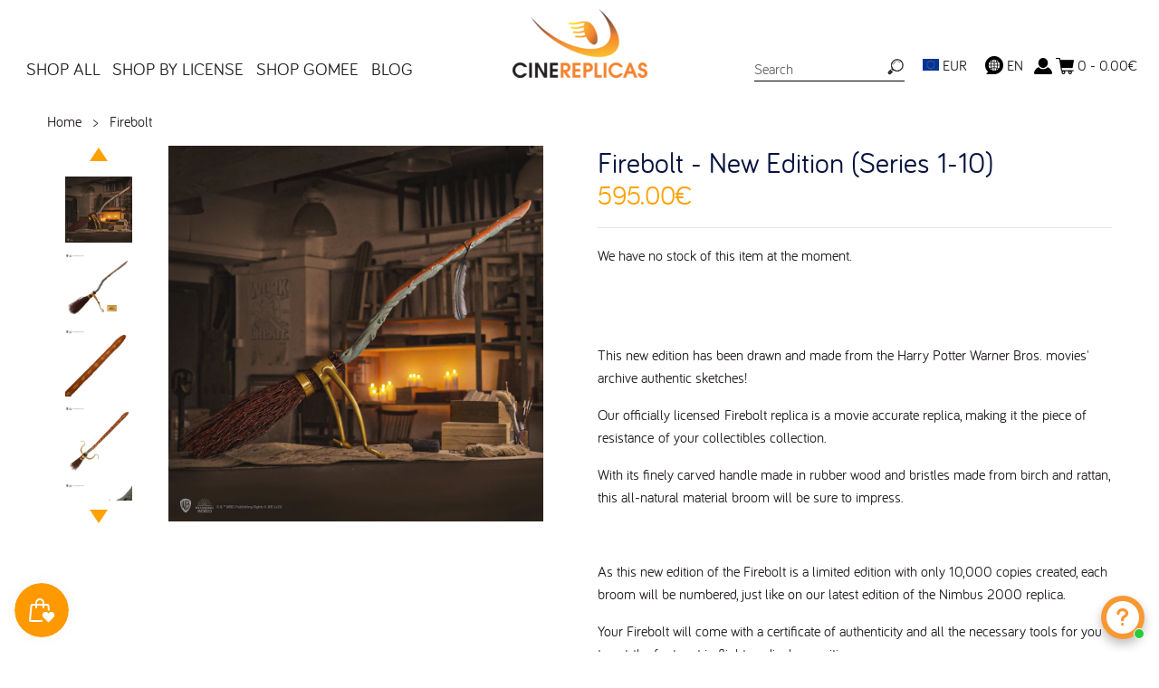

--- FILE ---
content_type: text/html; charset=utf-8
request_url: https://cinereplicas.eu/products/firebolt-new-edition-series-1-10
body_size: 77100
content:
<!doctype html>
<!--[if IE 8]><html class="no-js ie8" lang="en"> <![endif]-->
<!--[if IE 9]><html class="no-js ie9" lang="en"> <![endif]-->
<!--[if (gt IE 10)|!(IE)]><!--> <html class="no-js" lang="en"> <!--<![endif]-->
<head>
  <!-- Canopy v1.1.1 -->
  <meta name="google-site-verification" content="gdRha1rvHojSZdZ9IKMxPppKLcV9kCyovWO9SedFKvQ" />
  <meta name="facebook-domain-verification" content="5y2xb6x455aenp6wkg5kse5tvrkpfz" /> 
  <meta charset="utf-8" />
  <!--[if IE]><meta http-equiv='X-UA-Compatible' content='IE=edge,chrome=1' /><![endif]-->

  <link rel="shortcut icon" type="image/x-icon" href="//cinereplicas.eu/cdn/shop/t/14/assets/favicon.ico?v=41323583065418820821645812075">

  <title>
  Firebolt - New Edition (Series 1-10) | Harry Potter | Cinereplicas &ndash; Cinereplicas EU
  </title>

  
  <meta name="description" content="Numbers 1 to 10 are available in this very special edition! This new edition has been drawn and made from the Harry Potter Warner Bros. movies&#39; archive authentic sketches! Our officially licensed Firebolt replica is a movie accurate replica, making it the piece of resistance of your collectibles collection." />
  

  <meta name="viewport" content="width=device-width, user-scalable=no" />

  <link rel="canonical" href="https://cinereplicas.eu/products/firebolt-new-edition-series-1-10" />
  <meta name="google-site-verification" content="E5ilhN4H06Ys7Uice8Q13LsuKu4QA3kO3yDudFZnX9E" />
  
  


  











  <meta property="og:type" content="product" />
  <meta property="og:title" content="Firebolt - New Edition (Series 1-10)" />
  
  <meta property="og:image" content="http://cinereplicas.eu/cdn/shop/products/Firebolt-Broom-HarryPotter-Lifestyle_1-4895205604162_debd28d7-9232-46a7-bb04-c5ad093ff379_grande.jpg?v=1669365577" />
  <meta property="og:image:secure_url" content="https://cinereplicas.eu/cdn/shop/products/Firebolt-Broom-HarryPotter-Lifestyle_1-4895205604162_debd28d7-9232-46a7-bb04-c5ad093ff379_grande.jpg?v=1669365577" />
  
  <meta property="og:image" content="http://cinereplicas.eu/cdn/shop/products/Firebolt-Broom-HarryPotter-Product_5-4895205604162_0b671e95-3602-44a1-ae13-e39486b970e5_grande.jpg?v=1669619222" />
  <meta property="og:image:secure_url" content="https://cinereplicas.eu/cdn/shop/products/Firebolt-Broom-HarryPotter-Product_5-4895205604162_0b671e95-3602-44a1-ae13-e39486b970e5_grande.jpg?v=1669619222" />
  
  <meta property="og:image" content="http://cinereplicas.eu/cdn/shop/products/Firebolt-Broom-HarryPotter-Product_2-4895205604162_13cc5c3c-205f-4519-a13a-123fdecf9098_grande.jpg?v=1669619222" />
  <meta property="og:image:secure_url" content="https://cinereplicas.eu/cdn/shop/products/Firebolt-Broom-HarryPotter-Product_2-4895205604162_13cc5c3c-205f-4519-a13a-123fdecf9098_grande.jpg?v=1669619222" />
  
  <meta property="og:image" content="http://cinereplicas.eu/cdn/shop/products/Firebolt-Broom-HarryPotter-Product_1-4895205604162_42bfef3b-f059-4742-a24e-12d487a6fc58_grande.jpg?v=1669619222" />
  <meta property="og:image:secure_url" content="https://cinereplicas.eu/cdn/shop/products/Firebolt-Broom-HarryPotter-Product_1-4895205604162_42bfef3b-f059-4742-a24e-12d487a6fc58_grande.jpg?v=1669619222" />
  
  <meta property="og:image" content="http://cinereplicas.eu/cdn/shop/products/Firebolt-Broom-HarryPotter-Product_7-4895205604162_71165f16-36c5-42c9-9c76-81c1e0cda3f2_grande.jpg?v=1669619222" />
  <meta property="og:image:secure_url" content="https://cinereplicas.eu/cdn/shop/products/Firebolt-Broom-HarryPotter-Product_7-4895205604162_71165f16-36c5-42c9-9c76-81c1e0cda3f2_grande.jpg?v=1669619222" />
  
  <meta property="og:image" content="http://cinereplicas.eu/cdn/shop/products/Firebolt-Broom-HarryPotter-Product_3-4895205604162_9f975380-9fef-48dc-982c-63cd2b76c728_grande.jpg?v=1669619222" />
  <meta property="og:image:secure_url" content="https://cinereplicas.eu/cdn/shop/products/Firebolt-Broom-HarryPotter-Product_3-4895205604162_9f975380-9fef-48dc-982c-63cd2b76c728_grande.jpg?v=1669619222" />
  
  <meta property="og:image" content="http://cinereplicas.eu/cdn/shop/products/Firebolt-Broom-HarryPotter-Product_4-4895205604162_c1cdbb8b-ba6f-49e5-be37-0659fee6aefa_grande.jpg?v=1669619222" />
  <meta property="og:image:secure_url" content="https://cinereplicas.eu/cdn/shop/products/Firebolt-Broom-HarryPotter-Product_4-4895205604162_c1cdbb8b-ba6f-49e5-be37-0659fee6aefa_grande.jpg?v=1669619222" />
  
  <meta property="og:image" content="http://cinereplicas.eu/cdn/shop/products/Firebolt-Broom-HarryPotter-Product_8-4895205604162_87dc9189-b8b0-4002-815c-f7111c5ce9fa_grande.jpg?v=1669619222" />
  <meta property="og:image:secure_url" content="https://cinereplicas.eu/cdn/shop/products/Firebolt-Broom-HarryPotter-Product_8-4895205604162_87dc9189-b8b0-4002-815c-f7111c5ce9fa_grande.jpg?v=1669619222" />
  
  <meta property="og:image" content="http://cinereplicas.eu/cdn/shop/products/Firebolt-Broom-HarryPotter-Product_6-4895205604162_f505cea0-82d1-4b54-af58-a133a54fe180_grande.jpg?v=1669619222" />
  <meta property="og:image:secure_url" content="https://cinereplicas.eu/cdn/shop/products/Firebolt-Broom-HarryPotter-Product_6-4895205604162_f505cea0-82d1-4b54-af58-a133a54fe180_grande.jpg?v=1669619222" />
  
  <meta property="og:price:amount" content="595.00" />
  <meta property="og:price:currency" content="EUR" />



<meta property="og:description" content="Numbers 1 to 10 are available in this very special edition! This new edition has been drawn and made from the Harry Potter Warner Bros. movies&#39; archive authentic sketches! Our officially licensed Firebolt replica is a movie accurate replica, making it the piece of resistance of your collectibles collection." />

<meta property="og:url" content="https://cinereplicas.eu/products/firebolt-new-edition-series-1-10" />
<meta property="og:site_name" content="Cinereplicas EU" />

  


  
  
    <meta name="twitter:site" content="@CRharrypotter">
  
  <meta name="twitter:card" content="summary">
  
    <meta name="twitter:title" content="Firebolt - New Edition (Series 1-10)">
    <meta name="twitter:description" content="_ This new edition has been drawn and made from the Harry Potter Warner Bros. movies&#39; archive authentic sketches! Our officially licensed Firebolt replica is a movie accurate replica, making it the piece of resistance of your collectibles collection. With its finely carved handle made in rubber wood and bristles made from birch and rattan, this all-natural material broom will be sure to impress. As this new edition of the Firebolt is a limited edition with only 10,000 copies created, each broom will be numbered, just like on our latest edition of the Nimbus 2000 replica. Your Firebolt will come with a certificate of authenticity and all the necessary tools for you to set the foot rest in flight or display positions.    Numbers 1 to 10 are available in this very special edition! __ Limited edition 10,000 copies worldwide  Every piece is numbered">
    <meta name="twitter:image" content="https://cinereplicas.eu/cdn/shop/products/Firebolt-Broom-HarryPotter-Lifestyle_1-4895205604162_debd28d7-9232-46a7-bb04-c5ad093ff379_medium.jpg?v=1669365577">
    <meta name="twitter:image:width" content="240">
    <meta name="twitter:image:height" content="240">
  


  





  <link href="//cinereplicas.eu/cdn/shop/t/14/assets/styles.scss.css?v=9063579848337005021742288252" rel="stylesheet" type="text/css" media="all" />
  <style>
    :root {
      --nav-max-width: 1280px;
      --feature-col: #c66015;
      --pdp-section-header-border-color: #fca200;
      --nav-font-size: 1.2em;
      --nav-link-border-color: #999999;
      --search-icon: url("//cinereplicas.eu/cdn/shop/t/14/assets/icon-search.png?v=102450729090064278411645812075");
      --lang-icon: url("//cinereplicas.eu/cdn/shop/t/14/assets/LANGUAGE-2024.png?v=181839554291514522391718333258");
      --lightbox-icon-close: url(//cinereplicas.eu/cdn/shop/t/14/assets/close.png?v=78803719600951444571645812076);
      --lightbox-icon-loading: url(//cinereplicas.eu/cdn/shop/t/14/assets/loading.gif?v=115678512110750922101645812074);
      --lightbox-icon-prev: url(//cinereplicas.eu/cdn/shop/t/14/assets/prev.png?v=60166946719057213611645812075);
      --lightbox-icon-next: url(//cinereplicas.eu/cdn/shop/t/14/assets/next.png?v=147043683799763872841645812074);
    }
  </style>
  <link href="//cinereplicas.eu/cdn/shop/t/14/assets/styles-custom-v2.css?v=38533591287963673631741884432" rel="stylesheet" type="text/css" media="all" />
  

  
  <link
    rel="stylesheet"
    href="https://cdn.jsdelivr.net/npm/swiper@9/swiper-bundle.min.css"
  />
  
  <script src="https://cdn.jsdelivr.net/npm/swiper@9/swiper-bundle.min.js"></script>

  <script src="//ajax.googleapis.com/ajax/libs/jquery/1.9.1/jquery.min.js" type="text/javascript"></script>

  <script src="//cinereplicas.eu/cdn/shopifycloud/storefront/assets/themes_support/option_selection-b017cd28.js" type="text/javascript"></script>
  <script src="//cinereplicas.eu/cdn/shopifycloud/storefront/assets/themes_support/api.jquery-7ab1a3a4.js" type="text/javascript"></script>

  <link rel="stylesheet" href="https://unpkg.com/flickity@2/dist/flickity.min.css">
  <script src="https://unpkg.com/flickity@2/dist/flickity.pkgd.min.js"></script>
  
  


  <script>window.performance && window.performance.mark && window.performance.mark('shopify.content_for_header.start');</script><meta name="google-site-verification" content="K4jMK17bhbqLXD5apnpasDHjXTl666VFm6KeEMDwyrY">
<meta name="google-site-verification" content="otqOikzPvDTR1kziFEapF7h37StYr4eSC7-WRF9QZpI">
<meta id="shopify-digital-wallet" name="shopify-digital-wallet" content="/19437257/digital_wallets/dialog">
<meta name="shopify-checkout-api-token" content="ea107fa31f5c3cf8f8378280b052d6fe">
<meta id="in-context-paypal-metadata" data-shop-id="19437257" data-venmo-supported="false" data-environment="production" data-locale="en_US" data-paypal-v4="true" data-currency="EUR">
<link rel="alternate" hreflang="x-default" href="https://cinereplicas.eu/products/firebolt-new-edition-series-1-10">
<link rel="alternate" hreflang="en" href="https://cinereplicas.eu/products/firebolt-new-edition-series-1-10">
<link rel="alternate" hreflang="es" href="https://cinereplicas.eu/es/products/firebolt-nueva-edicion-serie-1-10">
<link rel="alternate" hreflang="it" href="https://cinereplicas.eu/it/products/firebolt-nuova-edizione-serie-1-10">
<link rel="alternate" hreflang="de" href="https://cinereplicas.eu/de/products/feuerblitz-neue-ausgabe-serie-1-10">
<link rel="alternate" hreflang="fr" href="https://cinereplicas.eu/fr/products/feu-fusee-nouvelle-edition-serie-1-10">
<link rel="alternate" type="application/json+oembed" href="https://cinereplicas.eu/products/firebolt-new-edition-series-1-10.oembed">
<script async="async" src="/checkouts/internal/preloads.js?locale=en-FR"></script>
<script id="shopify-features" type="application/json">{"accessToken":"ea107fa31f5c3cf8f8378280b052d6fe","betas":["rich-media-storefront-analytics"],"domain":"cinereplicas.eu","predictiveSearch":true,"shopId":19437257,"locale":"en"}</script>
<script>var Shopify = Shopify || {};
Shopify.shop = "cinereplicasuk-site.myshopify.com";
Shopify.locale = "en";
Shopify.currency = {"active":"EUR","rate":"1.0"};
Shopify.country = "FR";
Shopify.theme = {"name":"Cinereplicas w\/ CR-2024May","id":131062923480,"schema_name":null,"schema_version":null,"theme_store_id":null,"role":"main"};
Shopify.theme.handle = "null";
Shopify.theme.style = {"id":null,"handle":null};
Shopify.cdnHost = "cinereplicas.eu/cdn";
Shopify.routes = Shopify.routes || {};
Shopify.routes.root = "/";</script>
<script type="module">!function(o){(o.Shopify=o.Shopify||{}).modules=!0}(window);</script>
<script>!function(o){function n(){var o=[];function n(){o.push(Array.prototype.slice.apply(arguments))}return n.q=o,n}var t=o.Shopify=o.Shopify||{};t.loadFeatures=n(),t.autoloadFeatures=n()}(window);</script>
<script id="shop-js-analytics" type="application/json">{"pageType":"product"}</script>
<script defer="defer" async type="module" src="//cinereplicas.eu/cdn/shopifycloud/shop-js/modules/v2/client.init-shop-cart-sync_BT-GjEfc.en.esm.js"></script>
<script defer="defer" async type="module" src="//cinereplicas.eu/cdn/shopifycloud/shop-js/modules/v2/chunk.common_D58fp_Oc.esm.js"></script>
<script defer="defer" async type="module" src="//cinereplicas.eu/cdn/shopifycloud/shop-js/modules/v2/chunk.modal_xMitdFEc.esm.js"></script>
<script type="module">
  await import("//cinereplicas.eu/cdn/shopifycloud/shop-js/modules/v2/client.init-shop-cart-sync_BT-GjEfc.en.esm.js");
await import("//cinereplicas.eu/cdn/shopifycloud/shop-js/modules/v2/chunk.common_D58fp_Oc.esm.js");
await import("//cinereplicas.eu/cdn/shopifycloud/shop-js/modules/v2/chunk.modal_xMitdFEc.esm.js");

  window.Shopify.SignInWithShop?.initShopCartSync?.({"fedCMEnabled":true,"windoidEnabled":true});

</script>
<script>(function() {
  var isLoaded = false;
  function asyncLoad() {
    if (isLoaded) return;
    isLoaded = true;
    var urls = ["https:\/\/chimpstatic.com\/mcjs-connected\/js\/users\/97041f1b50c48ae98d35396d1\/2c072b861d3f0378d119f3da5.js?shop=cinereplicasuk-site.myshopify.com","https:\/\/maps.boxtal.com\/api\/v2\/maps-shopify\/script.js?shopId=24337\u0026shop=cinereplicasuk-site.myshopify.com","https:\/\/maps.boxtal.com\/api\/v2\/maps-shopify\/script.js?shopId=24337\u0026shop=cinereplicasuk-site.myshopify.com","https:\/\/maps.boxtal.com\/api\/v2\/maps-shopify\/script.js?shopId=24342\u0026shop=cinereplicasuk-site.myshopify.com","https:\/\/cdn.shopify.com\/s\/files\/1\/2233\/5399\/t\/1\/assets\/trust_hero_19437257.js?v=1599735028\u0026shop=cinereplicasuk-site.myshopify.com","https:\/\/js.smile.io\/v1\/smile-shopify.js?shop=cinereplicasuk-site.myshopify.com","https:\/\/d23dclunsivw3h.cloudfront.net\/redirect-app.js?shop=cinereplicasuk-site.myshopify.com","https:\/\/cdn.shopify.com\/s\/files\/1\/0417\/3765\/0342\/files\/mrp-script-tag.js?v=1672824107\u0026shop=cinereplicasuk-site.myshopify.com","https:\/\/reconvert-cdn.com\/assets\/js\/store_reconvert_node.js?v=2\u0026scid=NmU5NTUzNWYzODU5OWRhN2UyMWI0ZDJjZWU3MTgwZTcuNTIzNTZlNjM3MGVjZWQ4NjU3MmYxN2JkMzkxYWQwMGI=\u0026shop=cinereplicasuk-site.myshopify.com","https:\/\/halloweenday.zestardshop.com\/js\/halloween-day-celebration.js?shop=cinereplicasuk-site.myshopify.com","https:\/\/storage.nfcube.com\/instafeed-1b0969a81dd8502b2bcba38b811a235a.js?shop=cinereplicasuk-site.myshopify.com","https:\/\/cdn.shopify.com\/s\/files\/1\/0597\/3783\/3627\/files\/tpsectioninstalltm.min.js?v=1738634779\u0026t=tapita-section-script-tags\u0026shop=cinereplicasuk-site.myshopify.com","https:\/\/cdn.hextom.com\/js\/freeshippingbar.js?shop=cinereplicasuk-site.myshopify.com","https:\/\/cdn.hextom.com\/js\/lastsecondcoupon.js?shop=cinereplicasuk-site.myshopify.com","https:\/\/bundles.kaktusapp.com\/storage\/js\/kaktusb_kaktus_bundles-19437257.js?ver=44\u0026shop=cinereplicasuk-site.myshopify.com"];
    for (var i = 0; i < urls.length; i++) {
      var s = document.createElement('script');
      s.type = 'text/javascript';
      s.async = true;
      s.src = urls[i];
      var x = document.getElementsByTagName('script')[0];
      x.parentNode.insertBefore(s, x);
    }
  };
  if(window.attachEvent) {
    window.attachEvent('onload', asyncLoad);
  } else {
    window.addEventListener('load', asyncLoad, false);
  }
})();</script>
<script id="__st">var __st={"a":19437257,"offset":0,"reqid":"c5f5404b-8472-4792-8275-e1209505325c-1769289427","pageurl":"cinereplicas.eu\/products\/firebolt-new-edition-series-1-10","u":"a2a0a7e8f093","p":"product","rtyp":"product","rid":7893107638488};</script>
<script>window.ShopifyPaypalV4VisibilityTracking = true;</script>
<script id="captcha-bootstrap">!function(){'use strict';const t='contact',e='account',n='new_comment',o=[[t,t],['blogs',n],['comments',n],[t,'customer']],c=[[e,'customer_login'],[e,'guest_login'],[e,'recover_customer_password'],[e,'create_customer']],r=t=>t.map((([t,e])=>`form[action*='/${t}']:not([data-nocaptcha='true']) input[name='form_type'][value='${e}']`)).join(','),a=t=>()=>t?[...document.querySelectorAll(t)].map((t=>t.form)):[];function s(){const t=[...o],e=r(t);return a(e)}const i='password',u='form_key',d=['recaptcha-v3-token','g-recaptcha-response','h-captcha-response',i],f=()=>{try{return window.sessionStorage}catch{return}},m='__shopify_v',_=t=>t.elements[u];function p(t,e,n=!1){try{const o=window.sessionStorage,c=JSON.parse(o.getItem(e)),{data:r}=function(t){const{data:e,action:n}=t;return t[m]||n?{data:e,action:n}:{data:t,action:n}}(c);for(const[e,n]of Object.entries(r))t.elements[e]&&(t.elements[e].value=n);n&&o.removeItem(e)}catch(o){console.error('form repopulation failed',{error:o})}}const l='form_type',E='cptcha';function T(t){t.dataset[E]=!0}const w=window,h=w.document,L='Shopify',v='ce_forms',y='captcha';let A=!1;((t,e)=>{const n=(g='f06e6c50-85a8-45c8-87d0-21a2b65856fe',I='https://cdn.shopify.com/shopifycloud/storefront-forms-hcaptcha/ce_storefront_forms_captcha_hcaptcha.v1.5.2.iife.js',D={infoText:'Protected by hCaptcha',privacyText:'Privacy',termsText:'Terms'},(t,e,n)=>{const o=w[L][v],c=o.bindForm;if(c)return c(t,g,e,D).then(n);var r;o.q.push([[t,g,e,D],n]),r=I,A||(h.body.append(Object.assign(h.createElement('script'),{id:'captcha-provider',async:!0,src:r})),A=!0)});var g,I,D;w[L]=w[L]||{},w[L][v]=w[L][v]||{},w[L][v].q=[],w[L][y]=w[L][y]||{},w[L][y].protect=function(t,e){n(t,void 0,e),T(t)},Object.freeze(w[L][y]),function(t,e,n,w,h,L){const[v,y,A,g]=function(t,e,n){const i=e?o:[],u=t?c:[],d=[...i,...u],f=r(d),m=r(i),_=r(d.filter((([t,e])=>n.includes(e))));return[a(f),a(m),a(_),s()]}(w,h,L),I=t=>{const e=t.target;return e instanceof HTMLFormElement?e:e&&e.form},D=t=>v().includes(t);t.addEventListener('submit',(t=>{const e=I(t);if(!e)return;const n=D(e)&&!e.dataset.hcaptchaBound&&!e.dataset.recaptchaBound,o=_(e),c=g().includes(e)&&(!o||!o.value);(n||c)&&t.preventDefault(),c&&!n&&(function(t){try{if(!f())return;!function(t){const e=f();if(!e)return;const n=_(t);if(!n)return;const o=n.value;o&&e.removeItem(o)}(t);const e=Array.from(Array(32),(()=>Math.random().toString(36)[2])).join('');!function(t,e){_(t)||t.append(Object.assign(document.createElement('input'),{type:'hidden',name:u})),t.elements[u].value=e}(t,e),function(t,e){const n=f();if(!n)return;const o=[...t.querySelectorAll(`input[type='${i}']`)].map((({name:t})=>t)),c=[...d,...o],r={};for(const[a,s]of new FormData(t).entries())c.includes(a)||(r[a]=s);n.setItem(e,JSON.stringify({[m]:1,action:t.action,data:r}))}(t,e)}catch(e){console.error('failed to persist form',e)}}(e),e.submit())}));const S=(t,e)=>{t&&!t.dataset[E]&&(n(t,e.some((e=>e===t))),T(t))};for(const o of['focusin','change'])t.addEventListener(o,(t=>{const e=I(t);D(e)&&S(e,y())}));const B=e.get('form_key'),M=e.get(l),P=B&&M;t.addEventListener('DOMContentLoaded',(()=>{const t=y();if(P)for(const e of t)e.elements[l].value===M&&p(e,B);[...new Set([...A(),...v().filter((t=>'true'===t.dataset.shopifyCaptcha))])].forEach((e=>S(e,t)))}))}(h,new URLSearchParams(w.location.search),n,t,e,['guest_login'])})(!0,!0)}();</script>
<script integrity="sha256-4kQ18oKyAcykRKYeNunJcIwy7WH5gtpwJnB7kiuLZ1E=" data-source-attribution="shopify.loadfeatures" defer="defer" src="//cinereplicas.eu/cdn/shopifycloud/storefront/assets/storefront/load_feature-a0a9edcb.js" crossorigin="anonymous"></script>
<script data-source-attribution="shopify.dynamic_checkout.dynamic.init">var Shopify=Shopify||{};Shopify.PaymentButton=Shopify.PaymentButton||{isStorefrontPortableWallets:!0,init:function(){window.Shopify.PaymentButton.init=function(){};var t=document.createElement("script");t.src="https://cinereplicas.eu/cdn/shopifycloud/portable-wallets/latest/portable-wallets.en.js",t.type="module",document.head.appendChild(t)}};
</script>
<script data-source-attribution="shopify.dynamic_checkout.buyer_consent">
  function portableWalletsHideBuyerConsent(e){var t=document.getElementById("shopify-buyer-consent"),n=document.getElementById("shopify-subscription-policy-button");t&&n&&(t.classList.add("hidden"),t.setAttribute("aria-hidden","true"),n.removeEventListener("click",e))}function portableWalletsShowBuyerConsent(e){var t=document.getElementById("shopify-buyer-consent"),n=document.getElementById("shopify-subscription-policy-button");t&&n&&(t.classList.remove("hidden"),t.removeAttribute("aria-hidden"),n.addEventListener("click",e))}window.Shopify?.PaymentButton&&(window.Shopify.PaymentButton.hideBuyerConsent=portableWalletsHideBuyerConsent,window.Shopify.PaymentButton.showBuyerConsent=portableWalletsShowBuyerConsent);
</script>
<script data-source-attribution="shopify.dynamic_checkout.cart.bootstrap">document.addEventListener("DOMContentLoaded",(function(){function t(){return document.querySelector("shopify-accelerated-checkout-cart, shopify-accelerated-checkout")}if(t())Shopify.PaymentButton.init();else{new MutationObserver((function(e,n){t()&&(Shopify.PaymentButton.init(),n.disconnect())})).observe(document.body,{childList:!0,subtree:!0})}}));
</script>
<link id="shopify-accelerated-checkout-styles" rel="stylesheet" media="screen" href="https://cinereplicas.eu/cdn/shopifycloud/portable-wallets/latest/accelerated-checkout-backwards-compat.css" crossorigin="anonymous">
<style id="shopify-accelerated-checkout-cart">
        #shopify-buyer-consent {
  margin-top: 1em;
  display: inline-block;
  width: 100%;
}

#shopify-buyer-consent.hidden {
  display: none;
}

#shopify-subscription-policy-button {
  background: none;
  border: none;
  padding: 0;
  text-decoration: underline;
  font-size: inherit;
  cursor: pointer;
}

#shopify-subscription-policy-button::before {
  box-shadow: none;
}

      </style>

<script>window.performance && window.performance.mark && window.performance.mark('shopify.content_for_header.end');</script>
  <!-- Liquid error (layout/theme line 79): Could not find asset snippets/scm-spinner-head.liquid -->
        
        
        
        
        
  <!-- Facebook Pixel Code -->
<script>
!function(f,b,e,v,n,t,s){if(f.fbq)return;n=f.fbq=function(){n.callMethod?
n.callMethod.apply(n,arguments):n.queue.push(arguments)};if(!f._fbq)f._fbq=n;
n.push=n;n.loaded=!0;n.version='2.0';n.queue=[];t=b.createElement(e);t.async=!0;
t.src=v;s=b.getElementsByTagName(e)[0];s.parentNode.insertBefore(t,s)}(window,
document,'script','//connect.facebook.net/en_US/fbevents.js');
fbq('init', '466577363550950');
fbq('track', 'PageView');
</script>
<noscript><img height="1" width="1" style="display:none"
src="https://www.facebook.com/tr?id=466577363550950&ev=PageView&noscript=1"
/></noscript>
<!-- End Facebook Pixel Code -->

  <script>
    document.documentElement.className = document.documentElement.className.replace('no-js', '');
    products = {};
    Shopify.money_format = "{{amount}}€";
  </script>
  

<script id="sca_fg_cart_ShowGiftAsProductTemplate" type="text/template">
  
  <div class="item not-sca-qv" id="sca-freegift-{{productID}}">
    <a class="close_box" style="display: none;position: absolute;top:5px;right: 10px;font-size: 22px;font-weight: bold;cursor: pointer;text-decoration:none;color: #aaa;">×</a>
    <img class="lazyOwl" data-src="{{productImageURL}}">
    <div class="sca-product-shop">
      <div class="f-fix"><span class="sca-product-title" style="white-space: nowrap;color:#000;{{showfgTitle}}">{{productTitle}}</span>
          <div id="product-variants-{{productID}}">
            <div class="sca-price" id="price-field-{{productID}}">
              <span class="sca-old-price">{{variant_compare_at_price}}</span>
              <span class="sca-special-price">{{variant_price}}</span>
            </div>
            <div id="stay-content-sca-freegift-{{productID}}" class="sca-fg-cart-item">
              <a class="close_box" style="display: none;position: absolute;top:5px;right: 10px;font-size: 22px;font-weight: bold;cursor: pointer;text-decoration:none;color: #aaa;">×</a>
              <select id="product-select-{{productID}}" name="id" style="display: none">
                {{optionVariantData}}
              </select>
            </div>
          </div>
          <button type='button' id="sca-btn-select-{{productID}}" class="sca-button" onclick="onclickSelect_{{productID}}();"><span>{{SelectButton}}</span></button>
          <button type='button' id="sca-btn-{{productID}}" class="sca-button" style="display: none"><span>{{AddToCartButton}}</span></button>
      </div>
    </div>
  </div>
  
</script>
<script id = "sca_fg_cart_ShowGiftAsProductScriptTemplate" type="text/template">
  
  var selectCallback_{{productID}}=function(_,t){if(_?(_.available?($("#sca-btn-{{productID}}").removeClass("disabled").removeAttr("disabled").html("<span>{{AddToCartButton}}</span>").fadeTo(200,1),$("#sca-btn-{{productID}}").unbind("click"),$("#sca-btn-{{productID}}").click(SECOMAPP.jQuery.proxy(function(){SECOMAPP.addGiftToCart(_.id,1)},_))):$("#sca-btn-{{productID}}").html("<span>{{UnavailableButton}}</span>").addClass("disabled").attr("disabled","disabled").fadeTo(200,.5),_.compare_at_price>_.price?$("#price-field-{{productID}}").html("<span class='sca-old-price'>"+SECOMAPP.formatMoney(_.compare_at_price)+"</span>&nbsp;<s class='sca-special-price'>"+SECOMAPP.formatMoney(_.price)+"</s>"):$("#price-field-{{productID}}").html("<span class='sca-special-price'>"+SECOMAPP.formatMoney(_.price)+"</span>")):$("#sca-btn-{{productID}}").html("<span>{{UnavailableButton}}</span>").addClass("disabled").attr("disabled","disabled").fadeTo(200,.5),_&&_.featured_image){var a=$("#sca-freegift-{{productID}} img"),o=_.featured_image,n=a[0];Shopify.Image.switchImage(o,n,function(_,t,a){$(a).parents("a").attr("href",_),$(a).attr("src",_)})}},onclickSelect_{{productID}}=function(){SECOMAPP.jQuery.getJSON("/products/{{productHandle}}.js",{_: new Date().getTime()},function(_){1==_.options.length&&$("<label><strong>"+_.options[0].name+"</strong></label>").insertBefore("#product-select-{{productID}}");var t=[];SECOMAPP.jQuery.each(_.options,function(_,a){t[_]=a.name}),_.options=t;for(var a={{variantsGiftList}},o={{mainVariantsList}},n=_.variants.length-1;n>-1;n--)a.indexOf(_.variants[n].id)<0&&o.indexOf(_.variants[n].id)<0&&_.variants.splice(n,1);for(var e=o.length-1;e>-1;e--){var c=a[e],i=o[e],s=0,r=0;for(n=_.variants.length-1;n>-1;n--)_.variants[n].id==c?s=n:_.variants[n].id==i&&(r=n);"undefined"!=typeof SECOMAPP&&void 0!==SECOMAPP.fgsettings&&!0===SECOMAPP.fgsettings.sca_sync_gift&&void 0!==SECOMAPP.fgsettings.sca_fg_gift_variant_quantity_format&&"equal_original_inventory"===SECOMAPP.fgsettings.sca_fg_gift_variant_quantity_format&&(_.variants[s].available=_.variants[r].available,_.variants[s].inventory_management=_.variants[r].inventory_management),_.variants[s].option1=_.variants[r].option1,_.variants[s].options[0].name=_.variants[r].options[0].name,_.variants[s].options[1]&&(_.variants[s].options[1].name=_.variants[r].options[1].name,_.variants[s].option2=_.variants[r].option2),_.variants[s].options[2]&&(_.variants[s].options[2].name=_.variants[r].options[2].name,_.variants[s].option3=_.variants[r].option3),_.variants[s].title=_.variants[r].title,_.variants[s].name=_.variants[r].name,_.variants[s].public_title=_.variants[r].public_title,_.variants.splice(r,1)}$("#sca-btn-select-{{productID}}").hide(),$("#product-select-{{productID}}").show(),$("#sca-btn-{{productID}}").show(),$("#stay-content-sca-freegift-{{productID}} .close_box").show(),$("#stay-content-sca-freegift-{{productID}} .close_box").click(function(){$("#stay-content-sca-freegift-{{productID}}").hide(),$("#sca-btn-{{productID}}").hide(),$("#sca-btn-select-{{productID}}").show()}),new Shopify.OptionSelectors("product-select-{{productID}}",{product:_,onVariantSelected:selectCallback_{{productID}},enableHistoryState:!0}),1==_.variants.length&&-1!==_.variants[0].title.indexOf("Default")?jQuery("#sca-freegift-{{productID}} .selector-wrapper").hide():($("#stay-content-sca-freegift-{{productID}}").show(),$("#stay-content-sca-freegift-{{productID}}").focus()),onclickSelect_{{productID}}=function(){$("#stay-content-sca-freegift-{{productID}}").show(),$("#sca-btn-{{productID}}").show(),$("#sca-btn-select-{{productID}}").hide()}})};
  
</script>

<script id="sca_fg_cart_ShowGiftAsVariantTemplate" type="text/template">
  
  <div class="item not-sca-qv" id="sca-freegift-{{variantID}}">
    <img class="lazyOwl" data-src="{{variantImageURL}}">
    <div class="sca-product-shop">
      <div class="f-fix">
        <span class="sca-product-title" style="white-space: nowrap;color:#000;">{{variantTitle}}</span>
        <div class="sca-price">
          <span class="sca-old-price">{{variant_compare_at_price}}</span>
          <span class="sca-special-price">{{variant_price}}</span>
        </div>
        <button type="button" id="sca-btn{{variantID}}" class="sca-button" onclick="SECOMAPP.addGiftToCart({{variantID}},1);">
          <span>{{AddToCartButton}}</span>
        </button>
      </div>
    </div>
  </div>
  
</script>

<script id="sca_fg_prod_GiftList" type="text/template">
  
  <a id ="{{giftShowID}}" class="product-image freegif-product-image freegift-info-{{giftShowID}}"
     title="{{giftTitle}}" href="/products/{{productsHandle}}">
    <img class="not-sca-qv" src="{{giftImgUrl}}" alt="{{giftTitle}}" />
  </a>
  
</script>

<script id="sca_fg_prod_Gift_PopupDetail" type="text/template">
  
  <div class="sca-fg-item fg-info-{{giftShowID}}" style="display:none;z-index:2147483647;">
    <div class="sca-fg-item-options">
      <div class="sca-fg-item-option-title">
        <em>{{freegiftRuleName}}</em>
      </div>
      <div class="sca-fg-item-option-ct">
        <!--        <div class="sca-fg-image-item">
                        <img src="{{giftImgUrl}}" /> -->
        <div class="sca-fg-item-name">
          <a href="#">{{giftTitle}}</a>
        </div>
        <!--        </div> -->
      </div>
    </div>
  </div>
  
</script>

<script id="sca_fg_ajax_GiftListPopup" type="text/template">
  
  <div id="freegift_popup" class="mfp-hide">
    <div id="sca-fg-owl-carousel">
      <div id="freegift_cart_container" class="sca-fg-cart-container" style="display: none;">
        <div id="freegift_message" class="owl-carousel"></div>
      </div>
      <div id="sca-fg-slider-cart" style="display: none;">
        <div class="sca-fg-cart-title">
          <strong>{{popupTitle}}</strong>
        </div>
        <div id="sca_freegift_list" class="owl-carousel"></div>
      </div>
    </div>
  </div>
  
</script>



<link href="//cinereplicas.eu/cdn/shop/t/14/assets/sca.freegift.css?v=75784756898926036941645812075" rel="stylesheet" type="text/css" media="all" />
<script src="//cinereplicas.eu/cdn/shopifycloud/storefront/assets/themes_support/option_selection-b017cd28.js" type="text/javascript"></script>
<script>
    Shopify.money_format = "{{amount}}€";
</script>
<script type="text/javascript">(function(){if(typeof SECOMAPP==="undefined"){SECOMAPP={};};if(typeof Shopify==="undefined"){Shopify={};};SECOMAPP.fg_ver=1560929373;SECOMAPP.gifts_list_avai={"15205278449727":true,"15205278482495":true,"15205278515263":true,"15205278548031":true};})();</script>

<script src="//cinereplicas.eu/cdn/shop/t/14/assets/sca.freegifts.data.js?v=168889570162433070371645812074" type="text/javascript"></script>
<script data-cfasync="false" type="text/javascript">
  /* Smart Ecommerce App (SEA Inc)
   * http://www.secomapp.com
   * Do not reuse those source codes if don't have permission of us.
   * */
  
  (function(){if(!Array.isArray){Array.isArray=function(e){return Object.prototype.toString.call(e)==="[object Array]"}}"function"!==typeof Object.create&&(Object.create=function(e){function t(){}t.prototype=e;return new t});if(!Object.keys){Object.keys=function(e){var t=[],i;for(i in e){if(Object.prototype.hasOwnProperty.call(e,i)){t.push(i)}}return t}}if(!String.prototype.endsWith){Object.defineProperty(String.prototype,"endsWith",{value:function(e,t){var i=this.toString();if(t===undefined||t>i.length){t=i.length}t-=e.length;var r=i.indexOf(e,t);return r!==-1&&r===t},writable:true,enumerable:true,configurable:true})}if(!Array.prototype.indexOf){Array.prototype.indexOf=function(e,t){var i;if(this==null){throw new TypeError('"this" is null or not defined')}var r=Object(this);var o=r.length>>>0;if(o===0){return-1}var n=+t||0;if(Math.abs(n)===Infinity){n=0}if(n>=o){return-1}i=Math.max(n>=0?n:o-Math.abs(n),0);while(i<o){if(i in r&&r[i]===e){return i}i++}return-1}}if(!Array.prototype.forEach){Array.prototype.forEach=function(e,t){var i,r;if(this==null){throw new TypeError(" this is null or not defined")}var o=Object(this);var n=o.length>>>0;if(typeof e!=="function"){throw new TypeError(e+" is not a function")}if(arguments.length>1){i=t}r=0;while(r<n){var a;if(r in o){a=o[r];e.call(i,a,r,o)}r++}}}console=console||{};console.log=console.log||function(){};if(typeof Shopify==="undefined"){Shopify={}}if(typeof Shopify.onError!=="function"){Shopify.onError=function(){}}if(typeof SECOMAPP==="undefined"){SECOMAPP={}}SECOMAPP.removeGiftsVariant=function(e){setTimeout(function(){try{e("select option").not(".sca-fg-cart-item select option").filter(function(){var t=e(this).val();var i=e(this).text();if(i.indexOf(" - ")!==-1){i=i.slice(0,i.indexOf(" - "))}var r=[];if(i.indexOf(" / ")!==-1){r=i.split(" / ");i=r[r.length-1]}if(typeof SECOMAPP.gifts_list_avai!=="undefined"&&typeof SECOMAPP.gifts_list_avai[t]!=="undefined"||i.endsWith("% off)")){e("select option").not(".sca-fg-cart-item select option").filter(function(){var r=e(this).val();var o=e(this).text();return o.endsWith(i)||r==t||o.endsWith("% off)")}).remove();e(".dropdown *,ul li,label,div").filter(function(){var r=e(this).html(),o=e(this).data("value");return r&&r.endsWith(i)||r&&r.endsWith("% off)")||o==t}).remove();return true}return false})}catch(e){console.log(e)}},500)};SECOMAPP.formatMoney=function(e,t){if(typeof e=="string"){e=e.replace(".","")}var i="";var r=typeof Shopify!=="undefined"&&typeof Shopify.money_format!=="undefined"?Shopify.money_format:"{{amount}}";var o=/\{\{\s*(\w+)\s*\}\}/;var n=t||(typeof this.fgsettings.sca_currency_format==="string"&&this.fgsettings.sca_currency_format.indexOf("amount")>-1?this.fgsettings.sca_currency_format:null)||r;if(n.indexOf("amount_no_decimals_no_comma_separator")<0&&n.indexOf("amount_no_comma_separator_up_cents")<0&&n.indexOf("amount_up_cents")<0&&typeof Shopify.formatMoney==="function"){return Shopify.formatMoney(e,n)}function a(e,t){return typeof e=="undefined"?t:e}function f(e,t,i,r,o,n){t=a(t,2);i=a(i,",");r=a(r,".");if(isNaN(e)||e==null){return 0}e=(e/100).toFixed(t);var f=e.split("."),c=f[0].replace(/(\d)(?=(\d\d\d)+(?!\d))/g,"$1"+i),s=f[1]?!o||!n?r+f[1]:o+f[1]+n:"";return c+s}switch(n.match(o)[1]){case"amount":i=f(e,2);break;case"amount_no_decimals":i=f(e,0);break;case"amount_with_comma_separator":i=f(e,2,",",".");break;case"amount_no_decimals_with_comma_separator":i=f(e,0,",",".");break;case"amount_no_decimals_no_comma_separator":i=f(e,0,"","");break;case"amount_up_cents":i=f(e,2,",","","<sup>","</sup>");break;case"amount_no_comma_separator_up_cents":i=f(e,2,"","","<sup>","</sup>");break}return n.replace(o,i)};SECOMAPP.setCookie=function(e,t,i,r,o){var n=new Date;n.setTime(n.getTime()+i*24*60*60*1e3+r*60*1e3);var a="expires="+n.toUTCString();document.cookie=e+"="+t+";"+a+(o?";path="+o:";path=/")};SECOMAPP.getCookie=function(e){var t=e+"=";var i=document.cookie.split(";");for(var r=0;r<i.length;r++){var o=i[r];while(o.charAt(0)==" ")o=o.substring(1);if(o.indexOf(t)==0)return o.substring(t.length,o.length)}return""};SECOMAPP.getQueryString=function(){var e={};var t=window.location.search.substring(1);var i=t.split("&");for(var r=0;r<i.length;r++){var o=i[r].split("=");if(typeof e[o[0]]==="undefined"){e[o[0]]=decodeURIComponent(o[1])}else if(typeof e[o[0]]==="string"){var n=[e[o[0]],decodeURIComponent(o[1])];e[o[0]]=n}else{e[o[0]].push(decodeURIComponent(o[1]))}}return e};SECOMAPP.freegifts_product_json=function(e){if(e){for(var t=0;t<e.options.length;t++){option=e.options[t];if(option.values)for(var i=0;i<option.values.length;i++){if(option.values[i].endsWith("(Freegifts)")||option.values[i].endsWith("% off)")){option.values.splice(i,1);i--}}}for(var r=function(e){for(var t in e)if(e.hasOwnProperty(t))return!1;return!0},o=e.price,n=e.price_max,a=e.price_min,f=e.compare_at_price,c=e.compare_at_price_max,s=e.compare_at_price_min,t=0;t<e.variants.length;t++){var i=e.variants[t],p=!i.option3?!i.option2?i.option1:i.option2:i.option3;"undefined"!=typeof SECOMAPP&&"undefined"!=typeof SECOMAPP.gifts_list_avai&&!r(SECOMAPP.gifts_list_avai)&&"undefined"!=typeof SECOMAPP.gifts_list_avai[i.id]||p.endsWith("(Freegifts)")||p.endsWith("% off)")?(e.variants.splice(t,1),t-=1):(n>=i.price&&(n=i.price,o=i.price),a<=i.price&&(a=i.price),i.compare_at_price&&(c>=i.compare_at_price&&(c=i.compare_at_price,f=i.compare_at_price),s<=i.compare_at_price&&(s=i.compare_at_price)),1==i.available&&(e.available=!0))}e.price=o,e.price_max=a,e.price_min=n,e.compare_at_price=f,e.compare_at_price_max=s,e.compare_at_price_min=c,e.price_varies=a>n?!0:!1,e.compare_at_price_varies=s>c?!0:!1}return e};SECOMAPP.fg_codes=[];if(SECOMAPP.getCookie("sca_fg_codes")!==""){SECOMAPP.fg_codes=JSON.parse(SECOMAPP.getCookie("sca_fg_codes"))}var e=SECOMAPP.getQueryString();if(e["freegifts_code"]&&SECOMAPP.fg_codes.indexOf(e["freegifts_code"])===-1){if(typeof SECOMAPP.activateOnlyOnePromoCode!=="undefined"&&SECOMAPP.activateOnlyOnePromoCode===true){SECOMAPP.fg_codes=[]}SECOMAPP.fg_codes.push(e["freegifts_code"]);SECOMAPP.setCookie("sca_fg_codes",JSON.stringify(SECOMAPP.fg_codes))}})();
  
  ;SECOMAPP.customer={};SECOMAPP.customer.orders=[];SECOMAPP.customer.freegifts=[];;null;SECOMAPP.customer.email=null;SECOMAPP.customer.first_name=null;SECOMAPP.customer.last_name=null;SECOMAPP.customer.tags=null;SECOMAPP.customer.orders_count=null;SECOMAPP.customer.total_spent=null;
</script>

  <link rel="stylesheet" href="//cinereplicas.eu/cdn/shop/t/14/assets/sca-pp.css?v=26248894406678077071645812075">
 <script>
  
  SCAPPShop = {};
    
  </script>
<script src="//cinereplicas.eu/cdn/shop/t/14/assets/sca-pp-initial.js?v=23780110380164118701645812074" type="text/javascript"></script>
   
  
  <!-- Hotjar Tracking Code for http://cinereplicas.com/ -->
<script>
  (function(h,o,t,j,a,r){
    h.hj=h.hj||function(){(h.hj.q=h.hj.q||[]).push(arguments)};
    h._hjSettings={hjid:931164,hjsv:6};
    a=o.getElementsByTagName('head')[0];
    r=o.createElement('script');r.async=1;
    r.src=t+h._hjSettings.hjid+j+h._hjSettings.hjsv;
    a.appendChild(r);
  })(window,document,'https://static.hotjar.com/c/hotjar-','.js?sv=');
</script>
  
  
    <link href="//cinereplicas.eu/cdn/shop/t/14/assets/lightbox2.css?v=172059295138303322581751957145" rel="stylesheet" type="text/css" media="all" />
    <script src="//cinereplicas.eu/cdn/shop/t/14/assets/lightbox2.js?v=119383227183572601231645812075" type="text/javascript"></script>
  
  
  <!--pinterest tracking-->
  <meta name="p:domain_verify" content="78117621d65a9c1f02a395ad4ca372c0"/>
  <!--pinterest tracking ends-->
  

        <link href="//cinereplicas.eu/cdn/shop/t/14/assets/paymentfont.scss.css?v=15730817524759822851769163008" rel="stylesheet" type="text/css" media="all" />
      
<!-- "snippets/weglot_hreftags.liquid" was not rendered, the associated app was uninstalled -->
<!-- "snippets/weglot_switcher.liquid" was not rendered, the associated app was uninstalled -->

                  <script src="//cinereplicas.eu/cdn/shop/t/14/assets/bss-file-configdata.js?v=19453381437224918031649307705" type="text/javascript"></script><script>
              if (typeof BSS_PL == 'undefined') {
                  var BSS_PL = {};
              }
              
              var bssPlApiServer = "https://product-labels-pro.bsscommerce.com";
              BSS_PL.customerTags = 'null';
              BSS_PL.configData = configDatas;
              BSS_PL.storeId = 14411;
              BSS_PL.currentPlan = "false";
              BSS_PL.storeIdCustomOld = "10678";
              BSS_PL.storeIdOldWIthPriority = "12200";
              BSS_PL.apiServerProduction = "https://product-labels-pro.bsscommerce.com";
              
              </script>
          <style>
.homepage-slideshow .slick-slide .bss_pl_img {
    visibility: hidden !important;
}
</style><script>function fixBugForStores($, BSS_PL, parent, page, htmlLabel) { return false;}</script>
                    
<script>
    
    
    
    
    var gsf_conversion_data = {page_type : 'product', event : 'view_item', data : {product_data : [{variant_id : 43529316761816, product_id : 7893107638488, name : "Firebolt - New Edition (Series 1-10)", price : "595.00", currency : "EUR", sku : "4895205604162-NO1", brand : "Cinereplicas EU", variant : "Number 1 - Unavailable", category : "Firebolt", quantity : "0" }], total_price : "595.00", shop_currency : "EUR"}};
    
</script>
<!-- BEGIN app block: shopify://apps/geo-pro-geolocation/blocks/geopro/16fc5313-7aee-4e90-ac95-f50fc7c8b657 --><!-- This snippet is used to load Geo:Pro data on the storefront -->
<meta class='geo-ip' content='[base64]'>
<!-- This snippet initializes the plugin -->
<script async>
  try {
    const loadGeoPro=()=>{let e=e=>{if(!e||e.isCrawler||"success"!==e.message){window.geopro_cancel="1";return}let o=e.isAdmin?"el-geoip-location-admin":"el-geoip-location",s=Date.now()+864e5;localStorage.setItem(o,JSON.stringify({value:e.data,expires:s})),e.isAdmin&&localStorage.setItem("el-geoip-admin",JSON.stringify({value:"1",expires:s}))},o=new XMLHttpRequest;o.open("GET","https://geo.geoproapp.com?x-api-key=91e359ab7-2b63-539e-1de2-c4bf731367a7",!0),o.responseType="json",o.onload=()=>e(200===o.status?o.response:null),o.send()},load=!["el-geoip-location-admin","el-geoip-location"].some(e=>{try{let o=JSON.parse(localStorage.getItem(e));return o&&o.expires>Date.now()}catch(s){return!1}});load&&loadGeoPro();
  } catch(e) {
    console.warn('Geo:Pro error', e);
    window.geopro_cancel = '1';
  }
</script>
<script src="https://cdn.shopify.com/extensions/019b746b-26da-7a64-a671-397924f34f11/easylocation-195/assets/easylocation-storefront.min.js" type="text/javascript" async></script>


<!-- END app block --><!-- BEGIN app block: shopify://apps/smind-sections/blocks/theme-helper/71ba2d48-8be4-4535-bc1f-0fea499001d4 -->
    
    <!-- BEGIN app snippet: assets --><link href="//cdn.shopify.com/extensions/019bdfb6-7cff-7682-bc41-57e845afc4ad/smind-app-312/assets/smi-base.min.css" rel="stylesheet" type="text/css" media="all" />



<script type="text/javascript">
  window.smiObject = {
    productId: '7893107638488',
    timezone: 'Asia/Phnom_Penh',
    cartType: `drawer`,
    routes: {
      cart_add_url: `/cart/add`,
      cart_change_url: `/cart/change`,
      cart_update_url: `/cart/update`,
      cart_url: `/cart`,
      predictive_search_url: `/search/suggest`,
      search_url: `/search`
    },
    settings: {
      currencyFormat: "{{amount}}€",
      moneyFormat: "{{amount}}€",
      moneyWithCurrencyFormat: "{{amount}}€"
    }
  };

  window.smind = window.smind || {}

  window.smind.initializeWhenReady = (callback, classes = [], maxRetries = 12, interval = 250) => {

    const tryInitialize = (counter = 0) => {

      const allClassesLoaded = classes.every(cls => typeof window[cls] !== 'undefined' || typeof window.smind[cls] !== 'undefined');

      if (allClassesLoaded) {
        return callback();
      }

      if (counter < maxRetries) {
        setTimeout(() => tryInitialize(counter + 1), interval);
      }
    };

    if (Shopify.designMode) {
      if (document.readyState === 'complete') {
        tryInitialize();
      }
      document.addEventListener('smiReloadSection', callback);
    }

    document.addEventListener('DOMContentLoaded', () => tryInitialize());
  }
</script>



<script src="https://cdn.shopify.com/extensions/019bdfb6-7cff-7682-bc41-57e845afc4ad/smind-app-312/assets/smi-base.min.js" defer></script>
<script src="https://cdn.shopify.com/extensions/019bdfb6-7cff-7682-bc41-57e845afc4ad/smind-app-312/assets/smi-product-blocks.js" async></script>
<script src="https://cdn.shopify.com/extensions/019bdfb6-7cff-7682-bc41-57e845afc4ad/smind-app-312/assets/smi-parallax.min.js" defer></script>


<script src="https://cdn.shopify.com/extensions/019bdfb6-7cff-7682-bc41-57e845afc4ad/smind-app-312/assets/smi-animations.js" defer></script>





<!-- END app snippet -->

    
        
        <!-- BEGIN app snippet: theme-modal --><script id="smi-base-section-modal" src="https://cdn.shopify.com/extensions/019bdfb6-7cff-7682-bc41-57e845afc4ad/smind-app-312/assets/smi-section-modal.min.js" data-app="free" defer></script><!-- END app snippet -->
		<!-- BEGIN app snippet: check-styles --><!-- END app snippet -->
    
    


<!-- END app block --><!-- BEGIN app block: shopify://apps/sectionhub/blocks/app-embed/9b74df56-d9a0-4a6f-8248-1a8825110996 --><link rel="stylesheet" href="https://cdn.shopify.com/extensions/019a77ad-6a91-7e68-bd4a-3808dfb8e3b3/sectionhub-theme-sections-21/assets/sh-base.css" id="equate-product-compare-css"/>
<link rel="stylesheet" href="https://cdn.shopify.com/extensions/019a77ad-6a91-7e68-bd4a-3808dfb8e3b3/sectionhub-theme-sections-21/assets/sh-swiper-bundle.min.css" id="sh-swiper-bundle-css"/>
<script type="text/javascript" src="https://cdn.shopify.com/extensions/019a77ad-6a91-7e68-bd4a-3808dfb8e3b3/sectionhub-theme-sections-21/assets/sh-swiper-bundle.min.js" id="sh-swiper-bundle-min-js"></script>


<script type="text/javascript" src="https://cdn.shopify.com/extensions/019a77ad-6a91-7e68-bd4a-3808dfb8e3b3/sectionhub-theme-sections-21/assets/sh-sectionhub-blocks.js" defer></script>


<!-- END app block --><!-- BEGIN app block: shopify://apps/ta-labels-badges/blocks/bss-pl-config-data/91bfe765-b604-49a1-805e-3599fa600b24 --><script
    id='bss-pl-config-data'
>
	let TAE_StoreId = "14411";
	if (typeof BSS_PL == 'undefined' || TAE_StoreId !== "") {
  		var BSS_PL = {};
		BSS_PL.storeId = 14411;
		BSS_PL.currentPlan = "free";
		BSS_PL.apiServerProduction = "https://product-labels-pro.bsscommerce.com";
		BSS_PL.publicAccessToken = null;
		BSS_PL.customerTags = "null";
		BSS_PL.customerId = "null";
		BSS_PL.storeIdCustomOld = 10678;
		BSS_PL.storeIdOldWIthPriority = 12200;
		BSS_PL.storeIdOptimizeAppendLabel = null
		BSS_PL.optimizeCodeIds = null; 
		BSS_PL.extendedFeatureIds = null;
		BSS_PL.integration = {"laiReview":{"status":0,"config":[]}};
		BSS_PL.settingsData  = {};
		BSS_PL.configProductMetafields = null;
		BSS_PL.configVariantMetafields = null;
		
		BSS_PL.configData = [].concat();

		
		BSS_PL.configDataBanner = [].concat();

		
		BSS_PL.configDataPopup = [].concat();

		
		BSS_PL.configDataLabelGroup = [].concat();
		
		
		BSS_PL.collectionID = ``;
		BSS_PL.collectionHandle = ``;
		BSS_PL.collectionTitle = ``;

		
		BSS_PL.conditionConfigData = [].concat();
	}
</script>




<style>
    
    

</style>

<script>
    function bssLoadScripts(src, callback, isDefer = false) {
        const scriptTag = document.createElement('script');
        document.head.appendChild(scriptTag);
        scriptTag.src = src;
        if (isDefer) {
            scriptTag.defer = true;
        } else {
            scriptTag.async = true;
        }
        if (callback) {
            scriptTag.addEventListener('load', function () {
                callback();
            });
        }
    }
    const scriptUrls = [
        "https://cdn.shopify.com/extensions/019be8bb-88c4-73a4-949e-2dc4fcfa6131/product-label-560/assets/bss-pl-init-helper.js",
        "https://cdn.shopify.com/extensions/019be8bb-88c4-73a4-949e-2dc4fcfa6131/product-label-560/assets/bss-pl-init-config-run-scripts.js",
    ];
    Promise.all(scriptUrls.map((script) => new Promise((resolve) => bssLoadScripts(script, resolve)))).then((res) => {
        console.log('BSS scripts loaded');
        window.bssScriptsLoaded = true;
    });

	function bssInitScripts() {
		if (BSS_PL.configData.length) {
			const enabledFeature = [
				{ type: 1, script: "https://cdn.shopify.com/extensions/019be8bb-88c4-73a4-949e-2dc4fcfa6131/product-label-560/assets/bss-pl-init-for-label.js" },
				{ type: 2, badge: [0, 7, 8], script: "https://cdn.shopify.com/extensions/019be8bb-88c4-73a4-949e-2dc4fcfa6131/product-label-560/assets/bss-pl-init-for-badge-product-name.js" },
				{ type: 2, badge: [1, 11], script: "https://cdn.shopify.com/extensions/019be8bb-88c4-73a4-949e-2dc4fcfa6131/product-label-560/assets/bss-pl-init-for-badge-product-image.js" },
				{ type: 2, badge: 2, script: "https://cdn.shopify.com/extensions/019be8bb-88c4-73a4-949e-2dc4fcfa6131/product-label-560/assets/bss-pl-init-for-badge-custom-selector.js" },
				{ type: 2, badge: [3, 9, 10], script: "https://cdn.shopify.com/extensions/019be8bb-88c4-73a4-949e-2dc4fcfa6131/product-label-560/assets/bss-pl-init-for-badge-price.js" },
				{ type: 2, badge: 4, script: "https://cdn.shopify.com/extensions/019be8bb-88c4-73a4-949e-2dc4fcfa6131/product-label-560/assets/bss-pl-init-for-badge-add-to-cart-btn.js" },
				{ type: 2, badge: 5, script: "https://cdn.shopify.com/extensions/019be8bb-88c4-73a4-949e-2dc4fcfa6131/product-label-560/assets/bss-pl-init-for-badge-quantity-box.js" },
				{ type: 2, badge: 6, script: "https://cdn.shopify.com/extensions/019be8bb-88c4-73a4-949e-2dc4fcfa6131/product-label-560/assets/bss-pl-init-for-badge-buy-it-now-btn.js" }
			]
				.filter(({ type, badge }) => BSS_PL.configData.some(item => item.label_type === type && (badge === undefined || (Array.isArray(badge) ? badge.includes(item.badge_type) : item.badge_type === badge))) || (type === 1 && BSS_PL.configDataLabelGroup && BSS_PL.configDataLabelGroup.length))
				.map(({ script }) => script);
				
            enabledFeature.forEach((src) => bssLoadScripts(src));

            if (enabledFeature.length) {
                const src = "https://cdn.shopify.com/extensions/019be8bb-88c4-73a4-949e-2dc4fcfa6131/product-label-560/assets/bss-product-label-js.js";
                bssLoadScripts(src);
            }
        }

        if (BSS_PL.configDataBanner && BSS_PL.configDataBanner.length) {
            const src = "https://cdn.shopify.com/extensions/019be8bb-88c4-73a4-949e-2dc4fcfa6131/product-label-560/assets/bss-product-label-banner.js";
            bssLoadScripts(src);
        }

        if (BSS_PL.configDataPopup && BSS_PL.configDataPopup.length) {
            const src = "https://cdn.shopify.com/extensions/019be8bb-88c4-73a4-949e-2dc4fcfa6131/product-label-560/assets/bss-product-label-popup.js";
            bssLoadScripts(src);
        }

        if (window.location.search.includes('bss-pl-custom-selector')) {
            const src = "https://cdn.shopify.com/extensions/019be8bb-88c4-73a4-949e-2dc4fcfa6131/product-label-560/assets/bss-product-label-custom-position.js";
            bssLoadScripts(src, null, true);
        }
    }
    bssInitScripts();
</script>


<!-- END app block --><!-- BEGIN app block: shopify://apps/klaviyo-email-marketing-sms/blocks/klaviyo-onsite-embed/2632fe16-c075-4321-a88b-50b567f42507 -->












  <script async src="https://static.klaviyo.com/onsite/js/TMCsLB/klaviyo.js?company_id=TMCsLB"></script>
  <script>!function(){if(!window.klaviyo){window._klOnsite=window._klOnsite||[];try{window.klaviyo=new Proxy({},{get:function(n,i){return"push"===i?function(){var n;(n=window._klOnsite).push.apply(n,arguments)}:function(){for(var n=arguments.length,o=new Array(n),w=0;w<n;w++)o[w]=arguments[w];var t="function"==typeof o[o.length-1]?o.pop():void 0,e=new Promise((function(n){window._klOnsite.push([i].concat(o,[function(i){t&&t(i),n(i)}]))}));return e}}})}catch(n){window.klaviyo=window.klaviyo||[],window.klaviyo.push=function(){var n;(n=window._klOnsite).push.apply(n,arguments)}}}}();</script>

  
    <script id="viewed_product">
      if (item == null) {
        var _learnq = _learnq || [];

        var MetafieldReviews = null
        var MetafieldYotpoRating = null
        var MetafieldYotpoCount = null
        var MetafieldLooxRating = null
        var MetafieldLooxCount = null
        var okendoProduct = null
        var okendoProductReviewCount = null
        var okendoProductReviewAverageValue = null
        try {
          // The following fields are used for Customer Hub recently viewed in order to add reviews.
          // This information is not part of __kla_viewed. Instead, it is part of __kla_viewed_reviewed_items
          MetafieldReviews = {};
          MetafieldYotpoRating = null
          MetafieldYotpoCount = null
          MetafieldLooxRating = null
          MetafieldLooxCount = null

          okendoProduct = null
          // If the okendo metafield is not legacy, it will error, which then requires the new json formatted data
          if (okendoProduct && 'error' in okendoProduct) {
            okendoProduct = null
          }
          okendoProductReviewCount = okendoProduct ? okendoProduct.reviewCount : null
          okendoProductReviewAverageValue = okendoProduct ? okendoProduct.reviewAverageValue : null
        } catch (error) {
          console.error('Error in Klaviyo onsite reviews tracking:', error);
        }

        var item = {
          Name: "Firebolt - New Edition (Series 1-10)",
          ProductID: 7893107638488,
          Categories: ["All Harry Potter Products","All products","Brooms","Deluxe Collection","New in","Out of Stock","Top Sellers"],
          ImageURL: "https://cinereplicas.eu/cdn/shop/products/Firebolt-Broom-HarryPotter-Lifestyle_1-4895205604162_debd28d7-9232-46a7-bb04-c5ad093ff379_grande.jpg?v=1669365577",
          URL: "https://cinereplicas.eu/products/firebolt-new-edition-series-1-10",
          Brand: "Cinereplicas EU",
          Price: "595.00€",
          Value: "595.00",
          CompareAtPrice: "0.00€"
        };
        _learnq.push(['track', 'Viewed Product', item]);
        _learnq.push(['trackViewedItem', {
          Title: item.Name,
          ItemId: item.ProductID,
          Categories: item.Categories,
          ImageUrl: item.ImageURL,
          Url: item.URL,
          Metadata: {
            Brand: item.Brand,
            Price: item.Price,
            Value: item.Value,
            CompareAtPrice: item.CompareAtPrice
          },
          metafields:{
            reviews: MetafieldReviews,
            yotpo:{
              rating: MetafieldYotpoRating,
              count: MetafieldYotpoCount,
            },
            loox:{
              rating: MetafieldLooxRating,
              count: MetafieldLooxCount,
            },
            okendo: {
              rating: okendoProductReviewAverageValue,
              count: okendoProductReviewCount,
            }
          }
        }]);
      }
    </script>
  




  <script>
    window.klaviyoReviewsProductDesignMode = false
  </script>







<!-- END app block --><script src="https://cdn.shopify.com/extensions/019be8d6-4189-7b1e-bb65-a7027faa5894/avada-app-148/assets/chatty.js" type="text/javascript" defer="defer"></script>
<script src="https://cdn.shopify.com/extensions/ddd2457a-821a-4bd3-987c-5d0890ffb0f6/ultimate-gdpr-eu-cookie-banner-19/assets/cookie-widget.js" type="text/javascript" defer="defer"></script>
<link href="https://cdn.shopify.com/extensions/019be8bb-88c4-73a4-949e-2dc4fcfa6131/product-label-560/assets/bss-pl-style.min.css" rel="stylesheet" type="text/css" media="all">
<script src="https://cdn.shopify.com/extensions/019bf0fa-e1e0-77cc-8ac3-8a59761efa56/tms-prod-149/assets/tms-translator.min.js" type="text/javascript" defer="defer"></script>
<link href="https://monorail-edge.shopifysvc.com" rel="dns-prefetch">
<script>(function(){if ("sendBeacon" in navigator && "performance" in window) {try {var session_token_from_headers = performance.getEntriesByType('navigation')[0].serverTiming.find(x => x.name == '_s').description;} catch {var session_token_from_headers = undefined;}var session_cookie_matches = document.cookie.match(/_shopify_s=([^;]*)/);var session_token_from_cookie = session_cookie_matches && session_cookie_matches.length === 2 ? session_cookie_matches[1] : "";var session_token = session_token_from_headers || session_token_from_cookie || "";function handle_abandonment_event(e) {var entries = performance.getEntries().filter(function(entry) {return /monorail-edge.shopifysvc.com/.test(entry.name);});if (!window.abandonment_tracked && entries.length === 0) {window.abandonment_tracked = true;var currentMs = Date.now();var navigation_start = performance.timing.navigationStart;var payload = {shop_id: 19437257,url: window.location.href,navigation_start,duration: currentMs - navigation_start,session_token,page_type: "product"};window.navigator.sendBeacon("https://monorail-edge.shopifysvc.com/v1/produce", JSON.stringify({schema_id: "online_store_buyer_site_abandonment/1.1",payload: payload,metadata: {event_created_at_ms: currentMs,event_sent_at_ms: currentMs}}));}}window.addEventListener('pagehide', handle_abandonment_event);}}());</script>
<script id="web-pixels-manager-setup">(function e(e,d,r,n,o){if(void 0===o&&(o={}),!Boolean(null===(a=null===(i=window.Shopify)||void 0===i?void 0:i.analytics)||void 0===a?void 0:a.replayQueue)){var i,a;window.Shopify=window.Shopify||{};var t=window.Shopify;t.analytics=t.analytics||{};var s=t.analytics;s.replayQueue=[],s.publish=function(e,d,r){return s.replayQueue.push([e,d,r]),!0};try{self.performance.mark("wpm:start")}catch(e){}var l=function(){var e={modern:/Edge?\/(1{2}[4-9]|1[2-9]\d|[2-9]\d{2}|\d{4,})\.\d+(\.\d+|)|Firefox\/(1{2}[4-9]|1[2-9]\d|[2-9]\d{2}|\d{4,})\.\d+(\.\d+|)|Chrom(ium|e)\/(9{2}|\d{3,})\.\d+(\.\d+|)|(Maci|X1{2}).+ Version\/(15\.\d+|(1[6-9]|[2-9]\d|\d{3,})\.\d+)([,.]\d+|)( \(\w+\)|)( Mobile\/\w+|) Safari\/|Chrome.+OPR\/(9{2}|\d{3,})\.\d+\.\d+|(CPU[ +]OS|iPhone[ +]OS|CPU[ +]iPhone|CPU IPhone OS|CPU iPad OS)[ +]+(15[._]\d+|(1[6-9]|[2-9]\d|\d{3,})[._]\d+)([._]\d+|)|Android:?[ /-](13[3-9]|1[4-9]\d|[2-9]\d{2}|\d{4,})(\.\d+|)(\.\d+|)|Android.+Firefox\/(13[5-9]|1[4-9]\d|[2-9]\d{2}|\d{4,})\.\d+(\.\d+|)|Android.+Chrom(ium|e)\/(13[3-9]|1[4-9]\d|[2-9]\d{2}|\d{4,})\.\d+(\.\d+|)|SamsungBrowser\/([2-9]\d|\d{3,})\.\d+/,legacy:/Edge?\/(1[6-9]|[2-9]\d|\d{3,})\.\d+(\.\d+|)|Firefox\/(5[4-9]|[6-9]\d|\d{3,})\.\d+(\.\d+|)|Chrom(ium|e)\/(5[1-9]|[6-9]\d|\d{3,})\.\d+(\.\d+|)([\d.]+$|.*Safari\/(?![\d.]+ Edge\/[\d.]+$))|(Maci|X1{2}).+ Version\/(10\.\d+|(1[1-9]|[2-9]\d|\d{3,})\.\d+)([,.]\d+|)( \(\w+\)|)( Mobile\/\w+|) Safari\/|Chrome.+OPR\/(3[89]|[4-9]\d|\d{3,})\.\d+\.\d+|(CPU[ +]OS|iPhone[ +]OS|CPU[ +]iPhone|CPU IPhone OS|CPU iPad OS)[ +]+(10[._]\d+|(1[1-9]|[2-9]\d|\d{3,})[._]\d+)([._]\d+|)|Android:?[ /-](13[3-9]|1[4-9]\d|[2-9]\d{2}|\d{4,})(\.\d+|)(\.\d+|)|Mobile Safari.+OPR\/([89]\d|\d{3,})\.\d+\.\d+|Android.+Firefox\/(13[5-9]|1[4-9]\d|[2-9]\d{2}|\d{4,})\.\d+(\.\d+|)|Android.+Chrom(ium|e)\/(13[3-9]|1[4-9]\d|[2-9]\d{2}|\d{4,})\.\d+(\.\d+|)|Android.+(UC? ?Browser|UCWEB|U3)[ /]?(15\.([5-9]|\d{2,})|(1[6-9]|[2-9]\d|\d{3,})\.\d+)\.\d+|SamsungBrowser\/(5\.\d+|([6-9]|\d{2,})\.\d+)|Android.+MQ{2}Browser\/(14(\.(9|\d{2,})|)|(1[5-9]|[2-9]\d|\d{3,})(\.\d+|))(\.\d+|)|K[Aa][Ii]OS\/(3\.\d+|([4-9]|\d{2,})\.\d+)(\.\d+|)/},d=e.modern,r=e.legacy,n=navigator.userAgent;return n.match(d)?"modern":n.match(r)?"legacy":"unknown"}(),u="modern"===l?"modern":"legacy",c=(null!=n?n:{modern:"",legacy:""})[u],f=function(e){return[e.baseUrl,"/wpm","/b",e.hashVersion,"modern"===e.buildTarget?"m":"l",".js"].join("")}({baseUrl:d,hashVersion:r,buildTarget:u}),m=function(e){var d=e.version,r=e.bundleTarget,n=e.surface,o=e.pageUrl,i=e.monorailEndpoint;return{emit:function(e){var a=e.status,t=e.errorMsg,s=(new Date).getTime(),l=JSON.stringify({metadata:{event_sent_at_ms:s},events:[{schema_id:"web_pixels_manager_load/3.1",payload:{version:d,bundle_target:r,page_url:o,status:a,surface:n,error_msg:t},metadata:{event_created_at_ms:s}}]});if(!i)return console&&console.warn&&console.warn("[Web Pixels Manager] No Monorail endpoint provided, skipping logging."),!1;try{return self.navigator.sendBeacon.bind(self.navigator)(i,l)}catch(e){}var u=new XMLHttpRequest;try{return u.open("POST",i,!0),u.setRequestHeader("Content-Type","text/plain"),u.send(l),!0}catch(e){return console&&console.warn&&console.warn("[Web Pixels Manager] Got an unhandled error while logging to Monorail."),!1}}}}({version:r,bundleTarget:l,surface:e.surface,pageUrl:self.location.href,monorailEndpoint:e.monorailEndpoint});try{o.browserTarget=l,function(e){var d=e.src,r=e.async,n=void 0===r||r,o=e.onload,i=e.onerror,a=e.sri,t=e.scriptDataAttributes,s=void 0===t?{}:t,l=document.createElement("script"),u=document.querySelector("head"),c=document.querySelector("body");if(l.async=n,l.src=d,a&&(l.integrity=a,l.crossOrigin="anonymous"),s)for(var f in s)if(Object.prototype.hasOwnProperty.call(s,f))try{l.dataset[f]=s[f]}catch(e){}if(o&&l.addEventListener("load",o),i&&l.addEventListener("error",i),u)u.appendChild(l);else{if(!c)throw new Error("Did not find a head or body element to append the script");c.appendChild(l)}}({src:f,async:!0,onload:function(){if(!function(){var e,d;return Boolean(null===(d=null===(e=window.Shopify)||void 0===e?void 0:e.analytics)||void 0===d?void 0:d.initialized)}()){var d=window.webPixelsManager.init(e)||void 0;if(d){var r=window.Shopify.analytics;r.replayQueue.forEach((function(e){var r=e[0],n=e[1],o=e[2];d.publishCustomEvent(r,n,o)})),r.replayQueue=[],r.publish=d.publishCustomEvent,r.visitor=d.visitor,r.initialized=!0}}},onerror:function(){return m.emit({status:"failed",errorMsg:"".concat(f," has failed to load")})},sri:function(e){var d=/^sha384-[A-Za-z0-9+/=]+$/;return"string"==typeof e&&d.test(e)}(c)?c:"",scriptDataAttributes:o}),m.emit({status:"loading"})}catch(e){m.emit({status:"failed",errorMsg:(null==e?void 0:e.message)||"Unknown error"})}}})({shopId: 19437257,storefrontBaseUrl: "https://cinereplicas.eu",extensionsBaseUrl: "https://extensions.shopifycdn.com/cdn/shopifycloud/web-pixels-manager",monorailEndpoint: "https://monorail-edge.shopifysvc.com/unstable/produce_batch",surface: "storefront-renderer",enabledBetaFlags: ["2dca8a86"],webPixelsConfigList: [{"id":"2442395971","configuration":"{\"accountID\":\"TMCsLB\",\"webPixelConfig\":\"eyJlbmFibGVBZGRlZFRvQ2FydEV2ZW50cyI6IHRydWV9\"}","eventPayloadVersion":"v1","runtimeContext":"STRICT","scriptVersion":"524f6c1ee37bacdca7657a665bdca589","type":"APP","apiClientId":123074,"privacyPurposes":["ANALYTICS","MARKETING"],"dataSharingAdjustments":{"protectedCustomerApprovalScopes":["read_customer_address","read_customer_email","read_customer_name","read_customer_personal_data","read_customer_phone"]}},{"id":"954007875","configuration":"{\"config\":\"{\\\"google_tag_ids\\\":[\\\"G-HQLFHGKQ97\\\"],\\\"target_country\\\":\\\"GB\\\",\\\"gtag_events\\\":[{\\\"type\\\":\\\"begin_checkout\\\",\\\"action_label\\\":\\\"G-HQLFHGKQ97\\\"},{\\\"type\\\":\\\"search\\\",\\\"action_label\\\":\\\"G-HQLFHGKQ97\\\"},{\\\"type\\\":\\\"view_item\\\",\\\"action_label\\\":\\\"G-HQLFHGKQ97\\\"},{\\\"type\\\":\\\"purchase\\\",\\\"action_label\\\":\\\"G-HQLFHGKQ97\\\"},{\\\"type\\\":\\\"page_view\\\",\\\"action_label\\\":\\\"G-HQLFHGKQ97\\\"},{\\\"type\\\":\\\"add_payment_info\\\",\\\"action_label\\\":\\\"G-HQLFHGKQ97\\\"},{\\\"type\\\":\\\"add_to_cart\\\",\\\"action_label\\\":\\\"G-HQLFHGKQ97\\\"}],\\\"enable_monitoring_mode\\\":false}\"}","eventPayloadVersion":"v1","runtimeContext":"OPEN","scriptVersion":"b2a88bafab3e21179ed38636efcd8a93","type":"APP","apiClientId":1780363,"privacyPurposes":[],"dataSharingAdjustments":{"protectedCustomerApprovalScopes":["read_customer_address","read_customer_email","read_customer_name","read_customer_personal_data","read_customer_phone"]}},{"id":"480903491","configuration":"{\"pixel_id\":\"330095210855993\",\"pixel_type\":\"facebook_pixel\",\"metaapp_system_user_token\":\"-\"}","eventPayloadVersion":"v1","runtimeContext":"OPEN","scriptVersion":"ca16bc87fe92b6042fbaa3acc2fbdaa6","type":"APP","apiClientId":2329312,"privacyPurposes":["ANALYTICS","MARKETING","SALE_OF_DATA"],"dataSharingAdjustments":{"protectedCustomerApprovalScopes":["read_customer_address","read_customer_email","read_customer_name","read_customer_personal_data","read_customer_phone"]}},{"id":"shopify-app-pixel","configuration":"{}","eventPayloadVersion":"v1","runtimeContext":"STRICT","scriptVersion":"0450","apiClientId":"shopify-pixel","type":"APP","privacyPurposes":["ANALYTICS","MARKETING"]},{"id":"shopify-custom-pixel","eventPayloadVersion":"v1","runtimeContext":"LAX","scriptVersion":"0450","apiClientId":"shopify-pixel","type":"CUSTOM","privacyPurposes":["ANALYTICS","MARKETING"]}],isMerchantRequest: false,initData: {"shop":{"name":"Cinereplicas EU","paymentSettings":{"currencyCode":"EUR"},"myshopifyDomain":"cinereplicasuk-site.myshopify.com","countryCode":"FR","storefrontUrl":"https:\/\/cinereplicas.eu"},"customer":null,"cart":null,"checkout":null,"productVariants":[{"price":{"amount":595.0,"currencyCode":"EUR"},"product":{"title":"Firebolt - New Edition (Series 1-10)","vendor":"Cinereplicas EU","id":"7893107638488","untranslatedTitle":"Firebolt - New Edition (Series 1-10)","url":"\/products\/firebolt-new-edition-series-1-10","type":"Firebolt"},"id":"43529316761816","image":{"src":"\/\/cinereplicas.eu\/cdn\/shop\/products\/Firebolt-Broom-HarryPotter-Lifestyle_1-4895205604162_debd28d7-9232-46a7-bb04-c5ad093ff379.jpg?v=1669365577"},"sku":"4895205604162-NO1","title":"Number 1 - Unavailable","untranslatedTitle":"Number 1 - Unavailable"},{"price":{"amount":595.0,"currencyCode":"EUR"},"product":{"title":"Firebolt - New Edition (Series 1-10)","vendor":"Cinereplicas EU","id":"7893107638488","untranslatedTitle":"Firebolt - New Edition (Series 1-10)","url":"\/products\/firebolt-new-edition-series-1-10","type":"Firebolt"},"id":"43529316827352","image":{"src":"\/\/cinereplicas.eu\/cdn\/shop\/products\/Firebolt-Broom-HarryPotter-Lifestyle_1-4895205604162_debd28d7-9232-46a7-bb04-c5ad093ff379.jpg?v=1669365577"},"sku":"4895205604162-NO2","title":"Number 2 - Unavailable","untranslatedTitle":"Number 2 - Unavailable"},{"price":{"amount":595.0,"currencyCode":"EUR"},"product":{"title":"Firebolt - New Edition (Series 1-10)","vendor":"Cinereplicas EU","id":"7893107638488","untranslatedTitle":"Firebolt - New Edition (Series 1-10)","url":"\/products\/firebolt-new-edition-series-1-10","type":"Firebolt"},"id":"43529316860120","image":{"src":"\/\/cinereplicas.eu\/cdn\/shop\/products\/Firebolt-Broom-HarryPotter-Lifestyle_1-4895205604162_debd28d7-9232-46a7-bb04-c5ad093ff379.jpg?v=1669365577"},"sku":"4895205604162-NO3","title":"Number 3 - Unavailable","untranslatedTitle":"Number 3 - Unavailable"},{"price":{"amount":595.0,"currencyCode":"EUR"},"product":{"title":"Firebolt - New Edition (Series 1-10)","vendor":"Cinereplicas EU","id":"7893107638488","untranslatedTitle":"Firebolt - New Edition (Series 1-10)","url":"\/products\/firebolt-new-edition-series-1-10","type":"Firebolt"},"id":"43529316892888","image":{"src":"\/\/cinereplicas.eu\/cdn\/shop\/products\/Firebolt-Broom-HarryPotter-Lifestyle_1-4895205604162_debd28d7-9232-46a7-bb04-c5ad093ff379.jpg?v=1669365577"},"sku":"4895205604162-NO4","title":"Number 4 - Unavailable","untranslatedTitle":"Number 4 - Unavailable"},{"price":{"amount":595.0,"currencyCode":"EUR"},"product":{"title":"Firebolt - New Edition (Series 1-10)","vendor":"Cinereplicas EU","id":"7893107638488","untranslatedTitle":"Firebolt - New Edition (Series 1-10)","url":"\/products\/firebolt-new-edition-series-1-10","type":"Firebolt"},"id":"43529316925656","image":{"src":"\/\/cinereplicas.eu\/cdn\/shop\/products\/Firebolt-Broom-HarryPotter-Lifestyle_1-4895205604162_debd28d7-9232-46a7-bb04-c5ad093ff379.jpg?v=1669365577"},"sku":"4895205604162-NO5","title":"Number 5 - Unavailable","untranslatedTitle":"Number 5 - Unavailable"},{"price":{"amount":595.0,"currencyCode":"EUR"},"product":{"title":"Firebolt - New Edition (Series 1-10)","vendor":"Cinereplicas EU","id":"7893107638488","untranslatedTitle":"Firebolt - New Edition (Series 1-10)","url":"\/products\/firebolt-new-edition-series-1-10","type":"Firebolt"},"id":"43529316958424","image":{"src":"\/\/cinereplicas.eu\/cdn\/shop\/products\/Firebolt-Broom-HarryPotter-Lifestyle_1-4895205604162_debd28d7-9232-46a7-bb04-c5ad093ff379.jpg?v=1669365577"},"sku":"4895205604162-NO6","title":"Number 6 - Unavailable","untranslatedTitle":"Number 6 - Unavailable"},{"price":{"amount":595.0,"currencyCode":"EUR"},"product":{"title":"Firebolt - New Edition (Series 1-10)","vendor":"Cinereplicas EU","id":"7893107638488","untranslatedTitle":"Firebolt - New Edition (Series 1-10)","url":"\/products\/firebolt-new-edition-series-1-10","type":"Firebolt"},"id":"43529316991192","image":{"src":"\/\/cinereplicas.eu\/cdn\/shop\/products\/Firebolt-Broom-HarryPotter-Lifestyle_1-4895205604162_debd28d7-9232-46a7-bb04-c5ad093ff379.jpg?v=1669365577"},"sku":"4895205604162-NO7","title":"Number 7 - Unavailable","untranslatedTitle":"Number 7 - Unavailable"},{"price":{"amount":595.0,"currencyCode":"EUR"},"product":{"title":"Firebolt - New Edition (Series 1-10)","vendor":"Cinereplicas EU","id":"7893107638488","untranslatedTitle":"Firebolt - New Edition (Series 1-10)","url":"\/products\/firebolt-new-edition-series-1-10","type":"Firebolt"},"id":"43529317023960","image":{"src":"\/\/cinereplicas.eu\/cdn\/shop\/products\/Firebolt-Broom-HarryPotter-Lifestyle_1-4895205604162_debd28d7-9232-46a7-bb04-c5ad093ff379.jpg?v=1669365577"},"sku":"4895205604162-NO8","title":"Number 8 - Unavailable","untranslatedTitle":"Number 8 - Unavailable"},{"price":{"amount":595.0,"currencyCode":"EUR"},"product":{"title":"Firebolt - New Edition (Series 1-10)","vendor":"Cinereplicas EU","id":"7893107638488","untranslatedTitle":"Firebolt - New Edition (Series 1-10)","url":"\/products\/firebolt-new-edition-series-1-10","type":"Firebolt"},"id":"43529317056728","image":{"src":"\/\/cinereplicas.eu\/cdn\/shop\/products\/Firebolt-Broom-HarryPotter-Lifestyle_1-4895205604162_debd28d7-9232-46a7-bb04-c5ad093ff379.jpg?v=1669365577"},"sku":"4895205604162-NO9","title":"Number 9 - Unavailable","untranslatedTitle":"Number 9 - Unavailable"},{"price":{"amount":595.0,"currencyCode":"EUR"},"product":{"title":"Firebolt - New Edition (Series 1-10)","vendor":"Cinereplicas EU","id":"7893107638488","untranslatedTitle":"Firebolt - New Edition (Series 1-10)","url":"\/products\/firebolt-new-edition-series-1-10","type":"Firebolt"},"id":"43529316794584","image":{"src":"\/\/cinereplicas.eu\/cdn\/shop\/products\/Firebolt-Broom-HarryPotter-Lifestyle_1-4895205604162_debd28d7-9232-46a7-bb04-c5ad093ff379.jpg?v=1669365577"},"sku":"4895205604162-NO10","title":"Number 10 - Unavailable","untranslatedTitle":"Number 10 - Unavailable"}],"purchasingCompany":null},},"https://cinereplicas.eu/cdn","fcfee988w5aeb613cpc8e4bc33m6693e112",{"modern":"","legacy":""},{"shopId":"19437257","storefrontBaseUrl":"https:\/\/cinereplicas.eu","extensionBaseUrl":"https:\/\/extensions.shopifycdn.com\/cdn\/shopifycloud\/web-pixels-manager","surface":"storefront-renderer","enabledBetaFlags":"[\"2dca8a86\"]","isMerchantRequest":"false","hashVersion":"fcfee988w5aeb613cpc8e4bc33m6693e112","publish":"custom","events":"[[\"page_viewed\",{}],[\"product_viewed\",{\"productVariant\":{\"price\":{\"amount\":595.0,\"currencyCode\":\"EUR\"},\"product\":{\"title\":\"Firebolt - New Edition (Series 1-10)\",\"vendor\":\"Cinereplicas EU\",\"id\":\"7893107638488\",\"untranslatedTitle\":\"Firebolt - New Edition (Series 1-10)\",\"url\":\"\/products\/firebolt-new-edition-series-1-10\",\"type\":\"Firebolt\"},\"id\":\"43529316761816\",\"image\":{\"src\":\"\/\/cinereplicas.eu\/cdn\/shop\/products\/Firebolt-Broom-HarryPotter-Lifestyle_1-4895205604162_debd28d7-9232-46a7-bb04-c5ad093ff379.jpg?v=1669365577\"},\"sku\":\"4895205604162-NO1\",\"title\":\"Number 1 - Unavailable\",\"untranslatedTitle\":\"Number 1 - Unavailable\"}}]]"});</script><script>
  window.ShopifyAnalytics = window.ShopifyAnalytics || {};
  window.ShopifyAnalytics.meta = window.ShopifyAnalytics.meta || {};
  window.ShopifyAnalytics.meta.currency = 'EUR';
  var meta = {"product":{"id":7893107638488,"gid":"gid:\/\/shopify\/Product\/7893107638488","vendor":"Cinereplicas EU","type":"Firebolt","handle":"firebolt-new-edition-series-1-10","variants":[{"id":43529316761816,"price":59500,"name":"Firebolt - New Edition (Series 1-10) - Number 1 - Unavailable","public_title":"Number 1 - Unavailable","sku":"4895205604162-NO1"},{"id":43529316827352,"price":59500,"name":"Firebolt - New Edition (Series 1-10) - Number 2 - Unavailable","public_title":"Number 2 - Unavailable","sku":"4895205604162-NO2"},{"id":43529316860120,"price":59500,"name":"Firebolt - New Edition (Series 1-10) - Number 3 - Unavailable","public_title":"Number 3 - Unavailable","sku":"4895205604162-NO3"},{"id":43529316892888,"price":59500,"name":"Firebolt - New Edition (Series 1-10) - Number 4 - Unavailable","public_title":"Number 4 - Unavailable","sku":"4895205604162-NO4"},{"id":43529316925656,"price":59500,"name":"Firebolt - New Edition (Series 1-10) - Number 5 - Unavailable","public_title":"Number 5 - Unavailable","sku":"4895205604162-NO5"},{"id":43529316958424,"price":59500,"name":"Firebolt - New Edition (Series 1-10) - Number 6 - Unavailable","public_title":"Number 6 - Unavailable","sku":"4895205604162-NO6"},{"id":43529316991192,"price":59500,"name":"Firebolt - New Edition (Series 1-10) - Number 7 - Unavailable","public_title":"Number 7 - Unavailable","sku":"4895205604162-NO7"},{"id":43529317023960,"price":59500,"name":"Firebolt - New Edition (Series 1-10) - Number 8 - Unavailable","public_title":"Number 8 - Unavailable","sku":"4895205604162-NO8"},{"id":43529317056728,"price":59500,"name":"Firebolt - New Edition (Series 1-10) - Number 9 - Unavailable","public_title":"Number 9 - Unavailable","sku":"4895205604162-NO9"},{"id":43529316794584,"price":59500,"name":"Firebolt - New Edition (Series 1-10) - Number 10 - Unavailable","public_title":"Number 10 - Unavailable","sku":"4895205604162-NO10"}],"remote":false},"page":{"pageType":"product","resourceType":"product","resourceId":7893107638488,"requestId":"c5f5404b-8472-4792-8275-e1209505325c-1769289427"}};
  for (var attr in meta) {
    window.ShopifyAnalytics.meta[attr] = meta[attr];
  }
</script>
<script class="analytics">
  (function () {
    var customDocumentWrite = function(content) {
      var jquery = null;

      if (window.jQuery) {
        jquery = window.jQuery;
      } else if (window.Checkout && window.Checkout.$) {
        jquery = window.Checkout.$;
      }

      if (jquery) {
        jquery('body').append(content);
      }
    };

    var hasLoggedConversion = function(token) {
      if (token) {
        return document.cookie.indexOf('loggedConversion=' + token) !== -1;
      }
      return false;
    }

    var setCookieIfConversion = function(token) {
      if (token) {
        var twoMonthsFromNow = new Date(Date.now());
        twoMonthsFromNow.setMonth(twoMonthsFromNow.getMonth() + 2);

        document.cookie = 'loggedConversion=' + token + '; expires=' + twoMonthsFromNow;
      }
    }

    var trekkie = window.ShopifyAnalytics.lib = window.trekkie = window.trekkie || [];
    if (trekkie.integrations) {
      return;
    }
    trekkie.methods = [
      'identify',
      'page',
      'ready',
      'track',
      'trackForm',
      'trackLink'
    ];
    trekkie.factory = function(method) {
      return function() {
        var args = Array.prototype.slice.call(arguments);
        args.unshift(method);
        trekkie.push(args);
        return trekkie;
      };
    };
    for (var i = 0; i < trekkie.methods.length; i++) {
      var key = trekkie.methods[i];
      trekkie[key] = trekkie.factory(key);
    }
    trekkie.load = function(config) {
      trekkie.config = config || {};
      trekkie.config.initialDocumentCookie = document.cookie;
      var first = document.getElementsByTagName('script')[0];
      var script = document.createElement('script');
      script.type = 'text/javascript';
      script.onerror = function(e) {
        var scriptFallback = document.createElement('script');
        scriptFallback.type = 'text/javascript';
        scriptFallback.onerror = function(error) {
                var Monorail = {
      produce: function produce(monorailDomain, schemaId, payload) {
        var currentMs = new Date().getTime();
        var event = {
          schema_id: schemaId,
          payload: payload,
          metadata: {
            event_created_at_ms: currentMs,
            event_sent_at_ms: currentMs
          }
        };
        return Monorail.sendRequest("https://" + monorailDomain + "/v1/produce", JSON.stringify(event));
      },
      sendRequest: function sendRequest(endpointUrl, payload) {
        // Try the sendBeacon API
        if (window && window.navigator && typeof window.navigator.sendBeacon === 'function' && typeof window.Blob === 'function' && !Monorail.isIos12()) {
          var blobData = new window.Blob([payload], {
            type: 'text/plain'
          });

          if (window.navigator.sendBeacon(endpointUrl, blobData)) {
            return true;
          } // sendBeacon was not successful

        } // XHR beacon

        var xhr = new XMLHttpRequest();

        try {
          xhr.open('POST', endpointUrl);
          xhr.setRequestHeader('Content-Type', 'text/plain');
          xhr.send(payload);
        } catch (e) {
          console.log(e);
        }

        return false;
      },
      isIos12: function isIos12() {
        return window.navigator.userAgent.lastIndexOf('iPhone; CPU iPhone OS 12_') !== -1 || window.navigator.userAgent.lastIndexOf('iPad; CPU OS 12_') !== -1;
      }
    };
    Monorail.produce('monorail-edge.shopifysvc.com',
      'trekkie_storefront_load_errors/1.1',
      {shop_id: 19437257,
      theme_id: 131062923480,
      app_name: "storefront",
      context_url: window.location.href,
      source_url: "//cinereplicas.eu/cdn/s/trekkie.storefront.8d95595f799fbf7e1d32231b9a28fd43b70c67d3.min.js"});

        };
        scriptFallback.async = true;
        scriptFallback.src = '//cinereplicas.eu/cdn/s/trekkie.storefront.8d95595f799fbf7e1d32231b9a28fd43b70c67d3.min.js';
        first.parentNode.insertBefore(scriptFallback, first);
      };
      script.async = true;
      script.src = '//cinereplicas.eu/cdn/s/trekkie.storefront.8d95595f799fbf7e1d32231b9a28fd43b70c67d3.min.js';
      first.parentNode.insertBefore(script, first);
    };
    trekkie.load(
      {"Trekkie":{"appName":"storefront","development":false,"defaultAttributes":{"shopId":19437257,"isMerchantRequest":null,"themeId":131062923480,"themeCityHash":"9629191957946570958","contentLanguage":"en","currency":"EUR","eventMetadataId":"334cfe42-07ed-425a-aecd-c0d05ed102f2"},"isServerSideCookieWritingEnabled":true,"monorailRegion":"shop_domain","enabledBetaFlags":["65f19447"]},"Session Attribution":{},"S2S":{"facebookCapiEnabled":true,"source":"trekkie-storefront-renderer","apiClientId":580111}}
    );

    var loaded = false;
    trekkie.ready(function() {
      if (loaded) return;
      loaded = true;

      window.ShopifyAnalytics.lib = window.trekkie;

      var originalDocumentWrite = document.write;
      document.write = customDocumentWrite;
      try { window.ShopifyAnalytics.merchantGoogleAnalytics.call(this); } catch(error) {};
      document.write = originalDocumentWrite;

      window.ShopifyAnalytics.lib.page(null,{"pageType":"product","resourceType":"product","resourceId":7893107638488,"requestId":"c5f5404b-8472-4792-8275-e1209505325c-1769289427","shopifyEmitted":true});

      var match = window.location.pathname.match(/checkouts\/(.+)\/(thank_you|post_purchase)/)
      var token = match? match[1]: undefined;
      if (!hasLoggedConversion(token)) {
        setCookieIfConversion(token);
        window.ShopifyAnalytics.lib.track("Viewed Product",{"currency":"EUR","variantId":43529316761816,"productId":7893107638488,"productGid":"gid:\/\/shopify\/Product\/7893107638488","name":"Firebolt - New Edition (Series 1-10) - Number 1 - Unavailable","price":"595.00","sku":"4895205604162-NO1","brand":"Cinereplicas EU","variant":"Number 1 - Unavailable","category":"Firebolt","nonInteraction":true,"remote":false},undefined,undefined,{"shopifyEmitted":true});
      window.ShopifyAnalytics.lib.track("monorail:\/\/trekkie_storefront_viewed_product\/1.1",{"currency":"EUR","variantId":43529316761816,"productId":7893107638488,"productGid":"gid:\/\/shopify\/Product\/7893107638488","name":"Firebolt - New Edition (Series 1-10) - Number 1 - Unavailable","price":"595.00","sku":"4895205604162-NO1","brand":"Cinereplicas EU","variant":"Number 1 - Unavailable","category":"Firebolt","nonInteraction":true,"remote":false,"referer":"https:\/\/cinereplicas.eu\/products\/firebolt-new-edition-series-1-10"});
      }
    });


        var eventsListenerScript = document.createElement('script');
        eventsListenerScript.async = true;
        eventsListenerScript.src = "//cinereplicas.eu/cdn/shopifycloud/storefront/assets/shop_events_listener-3da45d37.js";
        document.getElementsByTagName('head')[0].appendChild(eventsListenerScript);

})();</script>
  <script>
  if (!window.ga || (window.ga && typeof window.ga !== 'function')) {
    window.ga = function ga() {
      (window.ga.q = window.ga.q || []).push(arguments);
      if (window.Shopify && window.Shopify.analytics && typeof window.Shopify.analytics.publish === 'function') {
        window.Shopify.analytics.publish("ga_stub_called", {}, {sendTo: "google_osp_migration"});
      }
      console.error("Shopify's Google Analytics stub called with:", Array.from(arguments), "\nSee https://help.shopify.com/manual/promoting-marketing/pixels/pixel-migration#google for more information.");
    };
    if (window.Shopify && window.Shopify.analytics && typeof window.Shopify.analytics.publish === 'function') {
      window.Shopify.analytics.publish("ga_stub_initialized", {}, {sendTo: "google_osp_migration"});
    }
  }
</script>
<script
  defer
  src="https://cinereplicas.eu/cdn/shopifycloud/perf-kit/shopify-perf-kit-3.0.4.min.js"
  data-application="storefront-renderer"
  data-shop-id="19437257"
  data-render-region="gcp-us-east1"
  data-page-type="product"
  data-theme-instance-id="131062923480"
  data-theme-name=""
  data-theme-version=""
  data-monorail-region="shop_domain"
  data-resource-timing-sampling-rate="10"
  data-shs="true"
  data-shs-beacon="true"
  data-shs-export-with-fetch="true"
  data-shs-logs-sample-rate="1"
  data-shs-beacon-endpoint="https://cinereplicas.eu/api/collect"
></script>
</head>
             
<body class="template-product">
  <style>
    .image_hover:hover + .pl-collection {
      display:none !important;
    }
  </style>

  <div id="page-wrap">
    <div id="page-wrap-inner">
      <div id="page-wrap-content">
      <div id="fsb_placeholder"></div>
        <div id="shopify-section-header" class="shopify-section">







  

  

  

  

  

  

  

  

  

  

  

  
    
    <style aria-details="mega-highlight-css">
      .nav-item-link[href="/collections/sales"],
      .nav-item-link.sub-menu--link[href="/collections/sales"],
      .sub-nav-item-link[href="/collections/sales"],
      .megaMenu-sublink-item a[href="/collections/sales"] {
        color: #ff0000 !important;
        -webkit-background-clip: text;
        -webkit-text-fill-color: transparent;
        background-image: linear-gradient(
            to right,
            #ec930c,
            #ec930c 50%,
            #ff0000 50%);
        background-size: 200% 100%;
        background-position: -100%;
        transition: all 0.3s ease-in-out;
      }
      .megaMenu-sublink-item a[href="/collections/sales"]:hover {
        
        background-position: 0%;
      }
    </style>
  


<script type="text/javascript">
  var menuCatData = {};
</script>


<div class="page-header-wrapper">
  <div class="page-header__upper">

    <div class="page-header">
      <div id="toolbar" class="toolbar cf">

        <div class="header-mobile">
          <div class="mobile-toolbar">
            <a class="toggle-mob-nav" href="#">
              <svg width="22px" height="16px" viewBox="0 0 22 16" version="1.1" xmlns="http://www.w3.org/2000/svg" xmlns:xlink="http://www.w3.org/1999/xlink">
                  <title>nav_mobile</title>
                  <desc>Created with Sketch.</desc>
                  <defs></defs>
                  <g id="Page-1" stroke="none" stroke-width="1" fill="none" fill-rule="evenodd">
                      <path d="M0,14 L22,14 L22,16 L0,16 L0,14 Z M0,7 L22,7 L22,9 L0,9 L0,7 Z M0,0 L22,0 L22,2 L0,2 L0,0 Z" id="nav_mobile" fill="#FFFFFF"></path>
                  </g>
              </svg>
            </a>
            <a class="compact-logo" href="https://cinereplicas.eu/">
              <img
                   src="//cinereplicas.eu/cdn/shop/t/14/assets/logo.png?v=106082777814680771571645812075"
                   loading="lazy"
              />
            </a>
            <div class="mobile-fnc">
              <ul>
                <li class="mobile-fnc-option header-tool-search">
                  <a href="/search" class="cta-mobile-search">
                    Search
                  </a>
                </li>
                
                  <li class="mobile-fnc-option header-tool-lang">
                    

<div class="lang-select option-dropdown" data-locale="en">
    <a href="#">
        <img src="//cinereplicas.eu/cdn/shop/t/14/assets/LANGUAGE-2024_40x.png?v=181839554291514522391718333258" width="20" height="20" style="transform: translateY(.25em);" class="hide-mobile" loading="lazy" />
        EN
      </a>
      <ul class="option-list">
        
            
        
            
            <li class="option" data-locale="es" data-primary="false">
            Spanish (ES)
            </li>
            
        
            
            <li class="option" data-locale="it" data-primary="false">
            Italian (IT)
            </li>
            
        
            
            <li class="option" data-locale="de" data-primary="false">
            German (DE)
            </li>
            
        
            
            <li class="option" data-locale="fr" data-primary="false">
            French (FR)
            </li>
            
        
    </ul>
</div>

                  </li>
                
                <li class="mobile-fnc-option header-tool-cart">
                  <a href="/cart">
                    Cart
                    <span class="cart-count animated" data-count="0"></span>
                  </a>
                </li>
              </ul>
            </div>
          </div>
          
        </div>

        <div class="header-wide-wrapper desktop">
          <div class="header-wide">

            <div class="header-wide-left_nav">
              <ul class="js-navigation menu-navigation" id="menu" role="navigation">

                

                

                  

                  
                  
                  
                  
                  
                  
                  
                  

                    
                    
                    
                    
                    
                    
                    

                    
                    <style>
                      .megaMenu-id- .megaMenu-column {
                        width: %;
                      }
                    </style>

                    
                      
                    

                  

                    
                    
                    
                    
                    
                    
                    

                    
                    <style>
                      .megaMenu-id- .megaMenu-column {
                        width: %;
                      }
                    </style>

                    
                      
                    

                  

                    
                    
                    
                    
                    
                    
                    

                    
                    <style>
                      .megaMenu-id- .megaMenu-column {
                        width: %;
                      }
                    </style>

                    
                      
                    

                  

                    
                    
                    
                    
                    
                    
                    

                    
                    <style>
                      .megaMenu-id- .megaMenu-column {
                        width: %;
                      }
                    </style>

                    
                      
                    

                  

                    
                    
                    
                    
                    
                    
                    

                    
                    <style>
                      .megaMenu-id- .megaMenu-column {
                        width: %;
                      }
                    </style>

                    
                      
                    

                  

                    
                    
                    
                    
                    
                    
                    

                    
                    <style>
                      .megaMenu-id- .megaMenu-column {
                        width: %;
                      }
                    </style>

                    
                      
                    

                  

                    
                    
                    
                    
                    
                    
                    

                    
                    <style>
                      .megaMenu-id- .megaMenu-column {
                        width: %;
                      }
                    </style>

                    
                      
                    

                  

                    
                    
                    
                    
                    
                    
                    

                    
                    <style>
                      .megaMenu-id- .megaMenu-column {
                        width: %;
                      }
                    </style>

                    
                      
                    

                  

                    
                    
                    
                    
                    
                    
                    

                    
                    <style>
                      .megaMenu-id- .megaMenu-column {
                        width: %;
                      }
                    </style>

                    
                      
                    

                  

                    
                    
                    
                    
                    
                    
                    

                    
                    <style>
                      .megaMenu-id-f63048eb-13b1-45ca-8ca3-c9e0550c5563 .megaMenu-column {
                        width: 14%;
                      }
                    </style>

                    
                      
                      

                      
                      
                  
                    

  <li tabindex="0" class="nav-item megaMenu-dropdown sub-menu js-megaMenu-dropdown parent-link--true" aria-haspopup="true" aria-expanded="false">
    <a class="nav-item-link sub-menu--link " href="/collections/all-products" >
      
        SHOP ALL
      
    </a>
  </li>
  
<div class="megaMenu js-megaMenu megaMenu-id-f63048eb-13b1-45ca-8ca3-c9e0550c5563 megaMenu-left animated fadeIn">

  <div class="megaMenu-grid-wrap">
    

    <style>
      .megaMenu-column-group-f63048eb-13b1-45ca-8ca3-c9e0550c5563:first-child .megaMenu-column-1 {
        width: 180px !important;
      }
      .megaMenu-column-group-f63048eb-13b1-45ca-8ca3-c9e0550c5563:first-child {
        width: 180px;
      }
      .megaMenu-column-group-f63048eb-13b1-45ca-8ca3-c9e0550c5563:last-child {
        width: calc( 100% - 180px );
      }
    </style>

    <div class="megaMenu-grid js-megaMenu-grid" data-grid-size="8">

      

        <div class="megaMenu-column-group megaMenu-column-group-f63048eb-13b1-45ca-8ca3-c9e0550c5563">
        
          <div class="megaMenu-column megaMenu-column-1 megaMenu-column-shop-all-1">
            
            
              <style>
                .megaMenu-column-shop-all-1 {
                  border-right: 2px solid black;
                  padding:1.4em .25em 1em .5em;
                  font-size:1.5em;
                }
                .megaMenu-column-shop-all-1 a {
                  font-weight: bold;
                  display: inline-block;
                  padding: .25em 0;
                }
              </style>
            

            
              <div class="megaMenu-submenu">
                
                  
                    <div class="megaMenu-sublink-item">
                      <a href="/collections/new-in-1">New In</a></div>
                  
                
                  
                    <div class="megaMenu-sublink-item">
                      <a href="/collections/sales">Sales</a></div>
                  
                
                  
                    <div class="megaMenu-sublink-item">
                      <a href="/products/gift-card">Gift Card</a></div>
                  
                
              </div>
            
          </div>
          
          </div>
          <div class="megaMenu-column-group megaMenu-column-group-f63048eb-13b1-45ca-8ca3-c9e0550c5563">
          
        
          <div class="megaMenu-column megaMenu-column-2 megaMenu-column-shop-all-2">
            
            
              <h3 class="megaMenu-subtitle js-megaMenu-dropdown  parent-link--true" data-sub-link="15">
                <a class="" href="/collections/clothing" >
                Clothing</a>
                
              </h3>
            

            
              <div class="megaMenu-submenu">
                
                  
                    <div class="megaMenu-sublink-item">
                      <a href="/collections/baby-sets">Baby Sets</a></div>
                  
                
                  
                    <div class="megaMenu-sublink-item">
                      <a href="/collections/beanies">Beanies</a></div>
                  
                
                  
                    <div class="megaMenu-sublink-item">
                      <a href="/collections/costumes">Costumes</a></div>
                  
                
                  
                    <div class="megaMenu-sublink-item">
                      <a href="/collections/complete-uniform">Full Uniforms</a></div>
                  
                
                  
                    <div class="megaMenu-sublink-item">
                      <a href="/collections/gloves">Gloves</a></div>
                  
                
                  
                    <div class="megaMenu-sublink-item">
                      <a href="/collections/hats">Hats</a></div>
                  
                
                  
                    <div class="megaMenu-sublink-item">
                      <a href="/collections/jackets">Jackets</a></div>
                  
                
                  
                    <div class="megaMenu-sublink-item">
                      <a href="/collections/robes">Robes & Cloaks</a></div>
                  
                
                  
                    <div class="megaMenu-sublink-item">
                      <a href="/collections/scarves">Scarves</a></div>
                  
                
                  
                    <div class="megaMenu-sublink-item">
                      <a href="/collections/skirts">Skirts</a></div>
                  
                
                  
                    <div class="megaMenu-sublink-item">
                      <a href="/collections/slippers">Slippers</a></div>
                  
                
                  
                    <div class="megaMenu-sublink-item">
                      <a href="/collections/socks">Socks</a></div>
                  
                
                  
                    <div class="megaMenu-sublink-item">
                      <a href="/collections/sweaters">Sweaters</a></div>
                  
                
                  
                    <div class="megaMenu-sublink-item">
                      <a href="/collections/ties">Ties</a></div>
                  
                
                  
                    <div class="megaMenu-sublink-item">
                      <a href="/collections/tops">Tops</a></div>
                  
                
              </div>
            
          </div>
          
        
          <div class="megaMenu-column megaMenu-column-3 megaMenu-column-shop-all-3">
            
            
              <h3 class="megaMenu-subtitle js-megaMenu-dropdown  parent-link--true" data-sub-link="11">
                <a class="" href="/collections/kitchen" >
                Kitchen</a>
                
              </h3>
            

            
              <div class="megaMenu-submenu">
                
                  
                    <div class="megaMenu-sublink-item">
                      <a href="/collections/aprons">Aprons</a></div>
                  
                
                  
                    <div class="megaMenu-sublink-item">
                      <a href="/collections/bakeware">Bakeware</a></div>
                  
                
                  
                    <div class="megaMenu-sublink-item">
                      <a href="/collections/bento-boxes">Bento Boxes</a></div>
                  
                
                  
                    <div class="megaMenu-sublink-item">
                      <a href="/collections/birthday-candles">Birthday Candles</a></div>
                  
                
                  
                    <div class="megaMenu-sublink-item">
                      <a href="/collections/bowls">Bowls</a></div>
                  
                
                  
                    <div class="megaMenu-sublink-item">
                      <a href="/collections/coasters">Coasters</a></div>
                  
                
                  
                    <div class="megaMenu-sublink-item">
                      <a href="/collections/kitchen-towels">Kitchen Towels</a></div>
                  
                
                  
                    <div class="megaMenu-sublink-item">
                      <a href="/collections/lunch-bags">Lunch Bags</a></div>
                  
                
                  
                    <div class="megaMenu-sublink-item">
                      <a href="/collections/mugs">Mugs</a></div>
                  
                
                  
                    <div class="megaMenu-sublink-item">
                      <a href="/collections/tableware">Tableware</a></div>
                  
                
                  
                    <div class="megaMenu-sublink-item">
                      <a href="/collections/water-bottles">Water Bottles</a></div>
                  
                
              </div>
            
          </div>
          
        
          <div class="megaMenu-column megaMenu-column-4 megaMenu-column-shop-all-4">
            
            
              <h3 class="megaMenu-subtitle js-megaMenu-dropdown  parent-link--true" data-sub-link="4">
                <a class="" href="/collections/jewelry" >
                Jewellery</a>
                
              </h3>
            

            
              <div class="megaMenu-submenu">
                
                  
                    <div class="megaMenu-sublink-item">
                      <a href="/collections/bracelets">Charms</a></div>
                  
                
                  
                    <div class="megaMenu-sublink-item">
                      <a href="/collections/earrings">Earrings</a></div>
                  
                
                  
                    <div class="megaMenu-sublink-item">
                      <a href="/collections/necklaces">Necklaces</a></div>
                  
                
                  
                    <div class="megaMenu-sublink-item">
                      <a href="/collections/pins">Pins</a></div>
                  
                
              </div>
            
          </div>
          
        
          <div class="megaMenu-column megaMenu-column-5 megaMenu-column-shop-all-5">
            
            
              <h3 class="megaMenu-subtitle js-megaMenu-dropdown  parent-link--true" data-sub-link="5">
                <a class="" href="/collections/bags" >
                Bags</a>
                
              </h3>
            

            
              <div class="megaMenu-submenu">
                
                  
                    <div class="megaMenu-sublink-item">
                      <a href="/collections/backpacks">Backpacks</a></div>
                  
                
                  
                    <div class="megaMenu-sublink-item">
                      <a href="/collections/crossbody-bags">Crossbody Bags</a></div>
                  
                
                  
                    <div class="megaMenu-sublink-item">
                      <a href="/collections/drawstring-bags">Drawstring Bags</a></div>
                  
                
                  
                    <div class="megaMenu-sublink-item">
                      <a href="/collections/shopping-bags">Shopping Bags</a></div>
                  
                
                  
                    <div class="megaMenu-sublink-item">
                      <a href="/collections/tote-bags">Tote Bags</a></div>
                  
                
              </div>
            
          </div>
          
        
          <div class="megaMenu-column megaMenu-column-6 megaMenu-column-shop-all-6">
            
            
              <h3 class="megaMenu-subtitle js-megaMenu-dropdown  parent-link--true" data-sub-link="15">
                <a class="" href="/collections/accessories" >
                Accessories</a>
                
              </h3>
            

            
              <div class="megaMenu-submenu">
                
                  
                    <div class="megaMenu-sublink-item">
                      <a href="/collections/advent-calendars">Advent Calendars</a></div>
                  
                
                  
                    <div class="megaMenu-sublink-item">
                      <a href="/collections/bandana-sets">Bandana Sets</a></div>
                  
                
                  
                    <div class="megaMenu-sublink-item">
                      <a href="/collections/banners">Banners</a></div>
                  
                
                  
                    <div class="megaMenu-sublink-item">
                      <a href="/collections/desk-mats">Desk Mats</a></div>
                  
                
                  
                    <div class="megaMenu-sublink-item">
                      <a href="/collections/hair-accessories">Hair Accesories</a></div>
                  
                
                  
                    <div class="megaMenu-sublink-item">
                      <a href="/collections/christmas-accessories">Holiday</a></div>
                  
                
                  
                    <div class="megaMenu-sublink-item">
                      <a href="/collections/keyrings">Keyrings</a></div>
                  
                
                  
                    <div class="megaMenu-sublink-item">
                      <a href="/collections/lanyards">Lanyards</a></div>
                  
                
                  
                    <div class="megaMenu-sublink-item">
                      <a href="/collections/magnets">Magnets</a></div>
                  
                
                  
                    <div class="megaMenu-sublink-item">
                      <a href="/collections/patches">Patches</a></div>
                  
                
                  
                    <div class="megaMenu-sublink-item">
                      <a href="/collections/scented-candles-1">Scented Candles</a></div>
                  
                
                  
                    <div class="megaMenu-sublink-item">
                      <a href="/collections/squishy">Squishy</a></div>
                  
                
                  
                    <div class="megaMenu-sublink-item">
                      <a href="/collections/tattoos">Tattoos</a></div>
                  
                
                  
                    <div class="megaMenu-sublink-item">
                      <a href="/collections/travel-accessories">Travel</a></div>
                  
                
                  
                    <div class="megaMenu-sublink-item">
                      <a href="/collections/umbrellas">Umbrellas</a></div>
                  
                
              </div>
            
          </div>
          
        
          <div class="megaMenu-column megaMenu-column-7 megaMenu-column-shop-all-7">
            
            
              <h3 class="megaMenu-subtitle js-megaMenu-dropdown  parent-link--true" data-sub-link="10">
                <a class="" href="/collections/stationery" >
                Stationery</a>
                
              </h3>
            

            
              <div class="megaMenu-submenu">
                
                  
                    <div class="megaMenu-sublink-item">
                      <a href="/collections/bookmarks">Bookmarks </a></div>
                  
                
                  
                    <div class="megaMenu-sublink-item">
                      <a href="/collections/gomee">Gomee</a></div>
                  
                
                  
                    <div class="megaMenu-sublink-item">
                      <a href="/collections/magnetic-stands">Magnetic Stand </a></div>
                  
                
                  
                    <div class="megaMenu-sublink-item">
                      <a href="/collections/notebooks">Notebooks</a></div>
                  
                
                  
                    <div class="megaMenu-sublink-item">
                      <a href="/collections/pencil-cases">Pencil Cases</a></div>
                  
                
                  
                    <div class="megaMenu-sublink-item">
                      <a href="/collections/pens">Pens</a></div>
                  
                
                  
                    <div class="megaMenu-sublink-item">
                      <a href="/collections/pen-holders">Pen Holders</a></div>
                  
                
                  
                    <div class="megaMenu-sublink-item">
                      <a href="/collections/stationery-sets">Stationery Sets</a></div>
                  
                
                  
                    <div class="megaMenu-sublink-item">
                      <a href="/collections/stickers">Stickers</a></div>
                  
                
                  
                    <div class="megaMenu-sublink-item">
                      <a href="/collections/wax-seal-stamps-kits">Wax Seal Stamp Kits </a></div>
                  
                
              </div>
            
          </div>
          
        
          <div class="megaMenu-column megaMenu-column-8 megaMenu-column-shop-all-8">
            
            
              <h3 class="megaMenu-subtitle js-megaMenu-dropdown  parent-link--true" data-sub-link="6">
                <a class="" href="/collections/collectibles" >
                Collectibles</a>
                
              </h3>
            

            
              <div class="megaMenu-submenu">
                
                  
                    <div class="megaMenu-sublink-item">
                      <a href="/collections/collectible-broom-harry-potter">Brooms</a></div>
                  
                
                  
                    <div class="megaMenu-sublink-item">
                      <a href="/products/gonggi-tossing-game-set">Gonggi</a></div>
                  
                
                  
                    <div class="megaMenu-sublink-item">
                      <a href="/products/luna-lovegood-trinket-trio">Luna's Accessories </a></div>
                  
                
                  
                    <div class="megaMenu-sublink-item">
                      <a href="/products/fantastic-beasts-newt-scamander-suitcase">Suitcase</a></div>
                  
                
                  
                    <div class="megaMenu-sublink-item">
                      <a href="/products/thing-magnetic-replica">Thing</a></div>
                  
                
                  
                    <div class="megaMenu-sublink-item">
                      <a href="/products/squid-game-replica-carousel">Music Box</a></div>
                  
                
              </div>
            
          </div>
          
        
        </div>
      

    </div>
  </div>

  

</div>




                  

                

                  

                  
                  
                  
                  
                  
                  
                  
                  

                    
                    
                    
                    
                    
                    
                    

                    
                    <style>
                      .megaMenu-id-f63048eb-13b1-45ca-8ca3-c9e0550c5563 .megaMenu-column {
                        width: 14%;
                      }
                    </style>

                    
                      
                    

                  

                    
                    
                    
                    
                    
                    
                    

                    
                    <style>
                      .megaMenu-id-f63048eb-13b1-45ca-8ca3-c9e0550c5563 .megaMenu-column {
                        width: 14%;
                      }
                    </style>

                    
                      
                    

                  

                    
                    
                    
                    
                    
                    
                    

                    
                    <style>
                      .megaMenu-id-f63048eb-13b1-45ca-8ca3-c9e0550c5563 .megaMenu-column {
                        width: 14%;
                      }
                    </style>

                    
                      
                    

                  

                    
                    
                    
                    
                    
                    
                    

                    
                    <style>
                      .megaMenu-id-f63048eb-13b1-45ca-8ca3-c9e0550c5563 .megaMenu-column {
                        width: 14%;
                      }
                    </style>

                    
                      
                    

                  

                    
                    
                    
                    
                    
                    
                    

                    
                    <style>
                      .megaMenu-id-f63048eb-13b1-45ca-8ca3-c9e0550c5563 .megaMenu-column {
                        width: 14%;
                      }
                    </style>

                    
                      
                    

                  

                    
                    
                    
                    
                    
                    
                    

                    
                    <style>
                      .megaMenu-id-f63048eb-13b1-45ca-8ca3-c9e0550c5563 .megaMenu-column {
                        width: 14%;
                      }
                    </style>

                    
                      
                    

                  

                    
                    
                    
                    
                    
                    
                    

                    
                    <style>
                      .megaMenu-id-f63048eb-13b1-45ca-8ca3-c9e0550c5563 .megaMenu-column {
                        width: 14%;
                      }
                    </style>

                    
                      
                    

                  

                    
                    
                    
                    
                    
                    
                    

                    
                    <style>
                      .megaMenu-id-f63048eb-13b1-45ca-8ca3-c9e0550c5563 .megaMenu-column {
                        width: 14%;
                      }
                    </style>

                    
                      
                    

                  

                    
                    
                    
                    
                    
                    
                    

                    
                    <style>
                      .megaMenu-id-f63048eb-13b1-45ca-8ca3-c9e0550c5563 .megaMenu-column {
                        width: 14%;
                      }
                    </style>

                    
                      
                    

                  

                    
                    
                    
                    
                    
                    
                    

                    
                    <style>
                      .megaMenu-id-f63048eb-13b1-45ca-8ca3-c9e0550c5563 .megaMenu-column {
                        width: 14%;
                      }
                    </style>

                    
                      
                    

                  

                    
                    
                    
                    
                    
                    
                    

                    
                    <style>
                      .megaMenu-id-6f6e75e4-036a-4563-9c5e-b0bd9e7d52e1 .megaMenu-column {
                        width: 6%;
                      }
                    </style>

                    
                      
                      
                  
                    

  <li tabindex="0" class="nav-item megaMenu-dropdown sub-menu js-megaMenu-dropdown parent-link--false " aria-haspopup="true" aria-expanded="false">
    <a class="nav-item-link sub-menu--link " >
      
        SHOP BY LICENSE
      
    </a>
  </li>
  
<div class="megaMenu js-megaMenu megaMenu-id-6f6e75e4-036a-4563-9c5e-b0bd9e7d52e1 megaMenu-left animated fadeIn">

  <div class="megaMenu-grid-wrap">
    

    <style>
      .megaMenu-column-group-6f6e75e4-036a-4563-9c5e-b0bd9e7d52e1:first-child .megaMenu-column-1 {
        width: px !important;
      }
      .megaMenu-column-group-6f6e75e4-036a-4563-9c5e-b0bd9e7d52e1:first-child {
        width: px;
      }
      .megaMenu-column-group-6f6e75e4-036a-4563-9c5e-b0bd9e7d52e1:last-child {
        width: calc( 100% - px );
      }
    </style>

    <div class="megaMenu-grid js-megaMenu-grid" data-grid-size="17">

      
        <style>
          .license-logo-list-6f6e75e4-036a-4563-9c5e-b0bd9e7d52e1 {
            width: 100%;
            display: flex;
            flex-wrap: wrap;
          }
          .license-logo-list-6f6e75e4-036a-4563-9c5e-b0bd9e7d52e1 li {
            width: 20%;
          }
        </style>
        <ul class="license-logo-list license-logo-list-6f6e75e4-036a-4563-9c5e-b0bd9e7d52e1">
          
            <li>
              <a href="/collections/harry-potter" title="Harry Potter">
                <img src="//cinereplicas.eu/cdn/shop/files/Logo-2500x1500-HP.png?v=1688978858&width=200" loading="lazy" />
              </a>
            </li>
          
            <li>
              <a href="/collections/wednesday" title="Wednesday">
                <img src="//cinereplicas.eu/cdn/shop/files/Logo-2500x1500-Wed.png?v=1688979008&width=200" loading="lazy" />
              </a>
            </li>
          
            <li>
              <a href="/collections/stranger-things" title="Stranger Things">
                <img src="//cinereplicas.eu/cdn/shop/files/Logo-2500x1500-ST.png?v=1688979090&width=200" loading="lazy" />
              </a>
            </li>
          
            <li>
              <a href="/collections/all-kpop-demon-hunters-products" title="KPop Demon Hunters">
                <img src="//cinereplicas.eu/cdn/shop/files/KPDH_Logo_BLK-2500x1500.png?v=1766479823&width=200" loading="lazy" />
              </a>
            </li>
          
            <li>
              <a href="/collections/one-piece" title="One Piece">
                <img src="//cinereplicas.eu/cdn/shop/files/Logo-2500x1500-OnePiece.png?v=1708488403&width=200" loading="lazy" />
              </a>
            </li>
          
            <li>
              <a href="/collections/all-squid-game-products" title="Squid Game">
                <img src="//cinereplicas.eu/cdn/shop/files/SG_Logo_on_Black_2500x1500_0.5x.png?v=1721967366&width=200" loading="lazy" />
              </a>
            </li>
          
            <li>
              <a href="/collections/lord-of-the-rings" title="The Lord of the Rings">
                <img src="//cinereplicas.eu/cdn/shop/files/Logo-2500x1500-LOTR.png?v=1688979063&width=200" loading="lazy" />
              </a>
            </li>
          
            <li>
              <a href="/collections/all-sakamoto-days-products" title="Sakamoto Days">
                <img src="//cinereplicas.eu/cdn/shop/files/Logo-2500x1500-SD.png?v=1750320562&width=200" loading="lazy" />
              </a>
            </li>
          
            <li>
              <a href="/collections/game-of-thrones" title="Game of Thrones">
                <img src="//cinereplicas.eu/cdn/shop/files/Logo-2500x1500-GOT.png?v=1688979038&width=200" loading="lazy" />
              </a>
            </li>
          
            <li>
              <a href="/collections/all-le-petit-prince-products" title="Le Petit Prince">
                <img src="//cinereplicas.eu/cdn/shop/files/2500x1500-LePetitPrince-Logo.png?v=1749702525&width=200" loading="lazy" />
              </a>
            </li>
          
            <li>
              <a href="/collections/all-brawl-stars-products" title="Brawl Stars">
                <img src="//cinereplicas.eu/cdn/shop/files/BS_Logo_BLK-2500x1500.png?v=1762761200&width=200" loading="lazy" />
              </a>
            </li>
          
            <li>
              <a href="/collections/all-beetlejuice-products" title="Beetlejuice">
                <img src="//cinereplicas.eu/cdn/shop/files/BJ2_Logo_on_Black_2500x1500_0.5x.png?v=1721967057&width=200" loading="lazy" />
              </a>
            </li>
          
            <li>
              <a href="/collections/french-football-federation" title="FFF">
                <img src="//cinereplicas.eu/cdn/shop/files/Logo-2500x1500-FFF.png?v=1708488980&width=200" loading="lazy" />
              </a>
            </li>
          
            <li>
              <a href="/collections/all-naruto-products" title="Naruto">
                <img src="//cinereplicas.eu/cdn/shop/files/Layer_1.png?v=1743661152&width=200" loading="lazy" />
              </a>
            </li>
          
            <li>
              <a href="/collections/dc-comics" title="DC">
                <img src="//cinereplicas.eu/cdn/shop/files/Logo-2500x1500-DC-2025.png?v=1749714734&width=200" loading="lazy" />
              </a>
            </li>
          
            <li>
              <a href="/collections/masters-of-the-universe-products" title="Masters of the Universe">
                <img src="//cinereplicas.eu/cdn/shop/files/Logo-2500x1500-MOTU.png?v=1688978977&width=200" loading="lazy" />
              </a>
            </li>
          
            <li>
              <a href="/collections/all-bridgerton-products" title="Bridgerton">
                <img src="//cinereplicas.eu/cdn/shop/files/Untitled_design_9eb2288b-fa70-4261-bb8e-21f9af6c7e9c.png?v=1769050883&width=200" loading="lazy" />
              </a>
            </li>
          
        </ul>
      

    </div>
  </div>

  

</div>




                  

                

                  

                  
                  
                  
                  
                  
                  
                  
                  

                    
                    
                    
                    
                    
                    
                    

                    
                    <style>
                      .megaMenu-id-6f6e75e4-036a-4563-9c5e-b0bd9e7d52e1 .megaMenu-column {
                        width: 6%;
                      }
                    </style>

                    
                      
                    

                  

                    
                    
                    
                    
                    
                    
                    

                    
                    <style>
                      .megaMenu-id-6f6e75e4-036a-4563-9c5e-b0bd9e7d52e1 .megaMenu-column {
                        width: 6%;
                      }
                    </style>

                    
                      
                    

                  

                    
                    
                    
                    
                    
                    
                    

                    
                    <style>
                      .megaMenu-id-6f6e75e4-036a-4563-9c5e-b0bd9e7d52e1 .megaMenu-column {
                        width: 6%;
                      }
                    </style>

                    
                      
                    

                  

                    
                    
                    
                    
                    
                    
                    

                    
                    <style>
                      .megaMenu-id-6f6e75e4-036a-4563-9c5e-b0bd9e7d52e1 .megaMenu-column {
                        width: 6%;
                      }
                    </style>

                    
                      
                    

                  

                    
                    
                    
                    
                    
                    
                    

                    
                    <style>
                      .megaMenu-id-6f6e75e4-036a-4563-9c5e-b0bd9e7d52e1 .megaMenu-column {
                        width: 6%;
                      }
                    </style>

                    
                      
                    

                  

                    
                    
                    
                    
                    
                    
                    

                    
                    <style>
                      .megaMenu-id-6f6e75e4-036a-4563-9c5e-b0bd9e7d52e1 .megaMenu-column {
                        width: 6%;
                      }
                    </style>

                    
                      
                    

                  

                    
                    
                    
                    
                    
                    
                    

                    
                    <style>
                      .megaMenu-id-6f6e75e4-036a-4563-9c5e-b0bd9e7d52e1 .megaMenu-column {
                        width: 6%;
                      }
                    </style>

                    
                      
                    

                  

                    
                    
                    
                    
                    
                    
                    

                    
                    <style>
                      .megaMenu-id-6f6e75e4-036a-4563-9c5e-b0bd9e7d52e1 .megaMenu-column {
                        width: 6%;
                      }
                    </style>

                    
                      
                    

                  

                    
                    
                    
                    
                    
                    
                    

                    
                    <style>
                      .megaMenu-id-6f6e75e4-036a-4563-9c5e-b0bd9e7d52e1 .megaMenu-column {
                        width: 6%;
                      }
                    </style>

                    
                      
                    

                  

                    
                    
                    
                    
                    
                    
                    

                    
                    <style>
                      .megaMenu-id-6f6e75e4-036a-4563-9c5e-b0bd9e7d52e1 .megaMenu-column {
                        width: 6%;
                      }
                    </style>

                    
                      
                    

                  

                    
                    
                    
                    
                    
                    
                    

                    
                    <style>
                      .megaMenu-id-6f6e75e4-036a-4563-9c5e-b0bd9e7d52e1 .megaMenu-column {
                        width: 6%;
                      }
                    </style>

                    
                      
                    

                  

                    
                    
                    
                    
                    
                    
                    

                    
                    <style>
                      .megaMenu-id-6f6e75e4-036a-4563-9c5e-b0bd9e7d52e1 .megaMenu-column {
                        width: 6%;
                      }
                    </style>

                    
                      
                    

                  
                  
                    


  <li class="nav-item" tabindex="0" aria-expanded="false">
    <a href="/collections/gomee" class="nav-item-link ">
      
        SHOP GOMEE
      
    </a>
  </li>




                  

                

                  

                  
                  
                  
                  
                  
                  
                  
                  

                    
                    
                    
                    
                    
                    
                    

                    
                    <style>
                      .megaMenu-id-6f6e75e4-036a-4563-9c5e-b0bd9e7d52e1 .megaMenu-column {
                        width: 6%;
                      }
                    </style>

                    
                      
                    

                  

                    
                    
                    
                    
                    
                    
                    

                    
                    <style>
                      .megaMenu-id-6f6e75e4-036a-4563-9c5e-b0bd9e7d52e1 .megaMenu-column {
                        width: 6%;
                      }
                    </style>

                    
                      
                    

                  

                    
                    
                    
                    
                    
                    
                    

                    
                    <style>
                      .megaMenu-id-6f6e75e4-036a-4563-9c5e-b0bd9e7d52e1 .megaMenu-column {
                        width: 6%;
                      }
                    </style>

                    
                      
                    

                  

                    
                    
                    
                    
                    
                    
                    

                    
                    <style>
                      .megaMenu-id-6f6e75e4-036a-4563-9c5e-b0bd9e7d52e1 .megaMenu-column {
                        width: 6%;
                      }
                    </style>

                    
                      
                    

                  

                    
                    
                    
                    
                    
                    
                    

                    
                    <style>
                      .megaMenu-id-6f6e75e4-036a-4563-9c5e-b0bd9e7d52e1 .megaMenu-column {
                        width: 6%;
                      }
                    </style>

                    
                      
                    

                  

                    
                    
                    
                    
                    
                    
                    

                    
                    <style>
                      .megaMenu-id-6f6e75e4-036a-4563-9c5e-b0bd9e7d52e1 .megaMenu-column {
                        width: 6%;
                      }
                    </style>

                    
                      
                    

                  

                    
                    
                    
                    
                    
                    
                    

                    
                    <style>
                      .megaMenu-id-6f6e75e4-036a-4563-9c5e-b0bd9e7d52e1 .megaMenu-column {
                        width: 6%;
                      }
                    </style>

                    
                      
                    

                  

                    
                    
                    
                    
                    
                    
                    

                    
                    <style>
                      .megaMenu-id-6f6e75e4-036a-4563-9c5e-b0bd9e7d52e1 .megaMenu-column {
                        width: 6%;
                      }
                    </style>

                    
                      
                    

                  

                    
                    
                    
                    
                    
                    
                    

                    
                    <style>
                      .megaMenu-id-6f6e75e4-036a-4563-9c5e-b0bd9e7d52e1 .megaMenu-column {
                        width: 6%;
                      }
                    </style>

                    
                      
                    

                  

                    
                    
                    
                    
                    
                    
                    

                    
                    <style>
                      .megaMenu-id-6f6e75e4-036a-4563-9c5e-b0bd9e7d52e1 .megaMenu-column {
                        width: 6%;
                      }
                    </style>

                    
                      
                    

                  

                    
                    
                    
                    
                    
                    
                    

                    
                    <style>
                      .megaMenu-id-6f6e75e4-036a-4563-9c5e-b0bd9e7d52e1 .megaMenu-column {
                        width: 6%;
                      }
                    </style>

                    
                      
                    

                  

                    
                    
                    
                    
                    
                    
                    

                    
                    <style>
                      .megaMenu-id-6f6e75e4-036a-4563-9c5e-b0bd9e7d52e1 .megaMenu-column {
                        width: 6%;
                      }
                    </style>

                    
                      
                    

                  
                  
                    


  <li class="nav-item" tabindex="0" aria-expanded="false">
    <a href="/blogs/news" class="nav-item-link ">
      
        BLOG
      
    </a>
  </li>




                  

                
                </ul>
            </div>

            <div class="header-wide-logo / header-wide-col desktop">

              <a class="header-logo" href="https://cinereplicas.eu/">

                <img
                   src="//cinereplicas.eu/cdn/shop/files/CR_logo_150x_a04f90e0-fdd5-4be6-a8a0-f6c60f409231_150x.png?v=1613524756"
                   loading="lazy"
                />
              </a>
              <p class="align-center logo-baseline desktop hidden">PREMIUM OFFICIAL HARRY POTTER MERCHANDISE</p>

            </div>

            <div class="header-wide-right / header-wide-col">

              <ul class="inline">
                  <li class="header-toolbar-search">

                    <form class="search-form" action="/search" method="get">
  
    <input type="hidden" name="type" value="product">
  
  <button class="icon-mag"></button>
  <input type="text" name="q" placeholder="Search"/>
</form>

                  </li>
                  <li class="header-toolbar-site-selector">
                    

<div class="site-select">
  <a href="#">
    <img class="flag-link" src="//cinereplicas.eu/cdn/shop/files/eu.png?v=1718294012&width=40" alt="" width="18" height="12"> EUR
  </a>
  <ul class="site-select-dropdown option-list">
	
      
      
      
      
      
        <li>
          <a href="https://cinereplicas.fr/" target="_blank">
            <img src="//cinereplicas.eu/cdn/shop/files/fr.png?v=1718294024&width=40" class="flag-link" alt="" width="18" height="12" /> EUR
          </a>
        </li>
      

	
      
      
      
      
      
        <li>
          <a href="https://cinereplicas.com/" target="_blank">
            <img src="//cinereplicas.eu/cdn/shop/files/us.png?v=1718294039&width=40" class="flag-link" alt="" width="18" height="12" /> USD
          </a>
        </li>
      

	
      
      
      
      
      
        <li>
          <a href="https://cinereplicas.co.uk/" target="_blank">
            <img src="//cinereplicas.eu/cdn/shop/files/united-kingdom.png?v=1718333571&width=40" class="flag-link" alt="" width="18" height="12" /> GBP
          </a>
        </li>
      

	
      
      
      
      
      
        <li>
          <a href="https://cinereplicas.kr" target="_blank">
            <img src="//cinereplicas.eu/cdn/shop/files/kr.png?v=1718294051&width=40" class="flag-link" alt="" width="18" height="12" /> KRW
          </a>
        </li>
      

	
      
      
      
      
      

	
      
      
      
      
      

	
  </ul>
</div>

                  </li>
                  
                    <li class="header-toolbar-site-selector">
                      

<div class="lang-select option-dropdown" data-locale="en">
    <a href="#">
        <img src="//cinereplicas.eu/cdn/shop/t/14/assets/LANGUAGE-2024_40x.png?v=181839554291514522391718333258" width="20" height="20" style="transform: translateY(.25em);" class="hide-mobile" loading="lazy" />
        EN
      </a>
      <ul class="option-list">
        
            
        
            
            <li class="option" data-locale="es" data-primary="false">
            Spanish (ES)
            </li>
            
        
            
            <li class="option" data-locale="it" data-primary="false">
            Italian (IT)
            </li>
            
        
            
            <li class="option" data-locale="de" data-primary="false">
            German (DE)
            </li>
            
        
            
            <li class="option" data-locale="fr" data-primary="false">
            French (FR)
            </li>
            
        
    </ul>
</div>

                    </li>
                  
                  <li class="header-toolbar-account">

                    
                      <a href="https://shopify.com/19437257/account?locale=en&region_country=FR">
                        <img src="//cinereplicas.eu/cdn/shop/t/14/assets/ACCOUNT-2024_40x.png?v=7691230278435225341718333163" width="20" height="20" />
                      </a>
                    

                  </li>
                 
                  <li class="header-toolbar-cart">
                    <a href="/cart">
                      <img src="//cinereplicas.eu/cdn/shop/t/14/assets/CART-2024_40x.png?v=139529745568001270751718333334" width="20" height="20" />
                    </a>
                    <span id="header-toolbar-cart-info" class="header-toolbar-cart-info">0 - 0.00€</span>
                  </li>
                </ul>

            </div>

          </div>
        </div>


      </div>

    </div>

  </div>
  
</div>


</div>
        
		
        <div id="content">
          <div id="shopify-section-template--19248274112835__main" class="shopify-section"><style>
.product-video iframe,
.video-float-right iframe {
  aspect-ratio: 16/9;
  width: 100%;
  height: 100%;
}
@media (min-width: 768px) {
  .video-float-right {
    width: 50%;
    float: right;
    display: block;
    aspect-ratio: 16/9;
  }
  .product-desc-flex-container {
    display: flex;
    flex-direction: row-reverse;
  }
  .product-desc-flex {
    width: 50%;
  }
}
.product-buy button {
  height: auto;
  margin-top: 18px;
}
.product-variants .pretty-select {
  height: 50px;
  margin-right: 1em;
  width: 160px;
}
.product-buy button {
  height: 49px;
}
.product-form .product-buy .quantity {
  margin-bottom: 0;
}
.product-form .product-variants, .product-form .product-buy {
  display: inline-flex;
  vertical-align: bottom;
  padding-bottom: 2em;
}
.product-form .selector-wrapper {
  margin: 0;
}
.product-description {
  margin-top: 1em;
}

</style>

<!-- bold_product.liquid -->
                     <script>    var bold_hidden_variants = {};    var bold_hidden_options = {};    var bold_option_clean_names = {};    var bold_product_json = {};  </script>    <div class='bold-hidden' style='display:none' id='variant_html_43529316761816'></div>    <div class='bold-hidden' style='display:none' id='variant_html_43529316827352'></div>    <div class='bold-hidden' style='display:none' id='variant_html_43529316860120'></div>    <div class='bold-hidden' style='display:none' id='variant_html_43529316892888'></div>    <div class='bold-hidden' style='display:none' id='variant_html_43529316925656'></div>    <div class='bold-hidden' style='display:none' id='variant_html_43529316958424'></div>    <div class='bold-hidden' style='display:none' id='variant_html_43529316991192'></div>    <div class='bold-hidden' style='display:none' id='variant_html_43529317023960'></div>    <div class='bold-hidden' style='display:none' id='variant_html_43529317056728'></div>    <div class='bold-hidden' style='display:none' id='variant_html_43529316794584'></div>    <!-- bold-hidden-variants.liquid --><script class="bold-remove-on-load">  if(typeof(Bold) !== 'object')    var Bold = {};  if(typeof(Bold.base_variant) !== 'object')    Bold.base_variant = {};    if(typeof(Bold.inventory_lookup) !== 'object')    Bold.inventory_lookup = {};      Bold.base_variant[43529316761816] = { id: 43529316761816, price: 59500 };        Bold.inventory_lookup[43529316761816] = { inventory_management: 'shopify', inventory_policy: 'deny', inventory_quantity: 0, available: false };      Bold.inventory_lookup[43529316761816] = { inventory_management: Bold.inventory_lookup[Bold.base_variant[43529316761816].id].inventory_management, inventory_policy: Bold.inventory_lookup[Bold.base_variant[43529316761816].id].inventory_policy, inventory_quantity: Bold.inventory_lookup[Bold.base_variant[43529316761816].id].inventory_quantity, available: Bold.inventory_lookup[Bold.base_variant[43529316761816].id].available };</script>                                                                                                                                         <script>bold_option_clean_names["Number 1 - Unavailable"]="Number 1 - Unavailable";</script>        <!-- bold-hidden-variants.liquid --><script class="bold-remove-on-load">  if(typeof(Bold) !== 'object')    var Bold = {};  if(typeof(Bold.base_variant) !== 'object')    Bold.base_variant = {};    if(typeof(Bold.inventory_lookup) !== 'object')    Bold.inventory_lookup = {};      Bold.base_variant[43529316827352] = { id: 43529316827352, price: 59500 };        Bold.inventory_lookup[43529316827352] = { inventory_management: 'shopify', inventory_policy: 'deny', inventory_quantity: 0, available: false };      Bold.inventory_lookup[43529316827352] = { inventory_management: Bold.inventory_lookup[Bold.base_variant[43529316827352].id].inventory_management, inventory_policy: Bold.inventory_lookup[Bold.base_variant[43529316827352].id].inventory_policy, inventory_quantity: Bold.inventory_lookup[Bold.base_variant[43529316827352].id].inventory_quantity, available: Bold.inventory_lookup[Bold.base_variant[43529316827352].id].available };</script>                                                                                                                                         <script>bold_option_clean_names["Number 2 - Unavailable"]="Number 2 - Unavailable";</script>        <!-- bold-hidden-variants.liquid --><script class="bold-remove-on-load">  if(typeof(Bold) !== 'object')    var Bold = {};  if(typeof(Bold.base_variant) !== 'object')    Bold.base_variant = {};    if(typeof(Bold.inventory_lookup) !== 'object')    Bold.inventory_lookup = {};      Bold.base_variant[43529316860120] = { id: 43529316860120, price: 59500 };        Bold.inventory_lookup[43529316860120] = { inventory_management: 'shopify', inventory_policy: 'deny', inventory_quantity: 0, available: false };      Bold.inventory_lookup[43529316860120] = { inventory_management: Bold.inventory_lookup[Bold.base_variant[43529316860120].id].inventory_management, inventory_policy: Bold.inventory_lookup[Bold.base_variant[43529316860120].id].inventory_policy, inventory_quantity: Bold.inventory_lookup[Bold.base_variant[43529316860120].id].inventory_quantity, available: Bold.inventory_lookup[Bold.base_variant[43529316860120].id].available };</script>                                                                                                                                         <script>bold_option_clean_names["Number 3 - Unavailable"]="Number 3 - Unavailable";</script>        <!-- bold-hidden-variants.liquid --><script class="bold-remove-on-load">  if(typeof(Bold) !== 'object')    var Bold = {};  if(typeof(Bold.base_variant) !== 'object')    Bold.base_variant = {};    if(typeof(Bold.inventory_lookup) !== 'object')    Bold.inventory_lookup = {};      Bold.base_variant[43529316892888] = { id: 43529316892888, price: 59500 };        Bold.inventory_lookup[43529316892888] = { inventory_management: 'shopify', inventory_policy: 'deny', inventory_quantity: 0, available: false };      Bold.inventory_lookup[43529316892888] = { inventory_management: Bold.inventory_lookup[Bold.base_variant[43529316892888].id].inventory_management, inventory_policy: Bold.inventory_lookup[Bold.base_variant[43529316892888].id].inventory_policy, inventory_quantity: Bold.inventory_lookup[Bold.base_variant[43529316892888].id].inventory_quantity, available: Bold.inventory_lookup[Bold.base_variant[43529316892888].id].available };</script>                                                                                                                                         <script>bold_option_clean_names["Number 4 - Unavailable"]="Number 4 - Unavailable";</script>        <!-- bold-hidden-variants.liquid --><script class="bold-remove-on-load">  if(typeof(Bold) !== 'object')    var Bold = {};  if(typeof(Bold.base_variant) !== 'object')    Bold.base_variant = {};    if(typeof(Bold.inventory_lookup) !== 'object')    Bold.inventory_lookup = {};      Bold.base_variant[43529316925656] = { id: 43529316925656, price: 59500 };        Bold.inventory_lookup[43529316925656] = { inventory_management: 'shopify', inventory_policy: 'deny', inventory_quantity: 0, available: false };      Bold.inventory_lookup[43529316925656] = { inventory_management: Bold.inventory_lookup[Bold.base_variant[43529316925656].id].inventory_management, inventory_policy: Bold.inventory_lookup[Bold.base_variant[43529316925656].id].inventory_policy, inventory_quantity: Bold.inventory_lookup[Bold.base_variant[43529316925656].id].inventory_quantity, available: Bold.inventory_lookup[Bold.base_variant[43529316925656].id].available };</script>                                                                                                                                         <script>bold_option_clean_names["Number 5 - Unavailable"]="Number 5 - Unavailable";</script>        <!-- bold-hidden-variants.liquid --><script class="bold-remove-on-load">  if(typeof(Bold) !== 'object')    var Bold = {};  if(typeof(Bold.base_variant) !== 'object')    Bold.base_variant = {};    if(typeof(Bold.inventory_lookup) !== 'object')    Bold.inventory_lookup = {};      Bold.base_variant[43529316958424] = { id: 43529316958424, price: 59500 };        Bold.inventory_lookup[43529316958424] = { inventory_management: 'shopify', inventory_policy: 'deny', inventory_quantity: 0, available: false };      Bold.inventory_lookup[43529316958424] = { inventory_management: Bold.inventory_lookup[Bold.base_variant[43529316958424].id].inventory_management, inventory_policy: Bold.inventory_lookup[Bold.base_variant[43529316958424].id].inventory_policy, inventory_quantity: Bold.inventory_lookup[Bold.base_variant[43529316958424].id].inventory_quantity, available: Bold.inventory_lookup[Bold.base_variant[43529316958424].id].available };</script>                                                                                                                                         <script>bold_option_clean_names["Number 6 - Unavailable"]="Number 6 - Unavailable";</script>        <!-- bold-hidden-variants.liquid --><script class="bold-remove-on-load">  if(typeof(Bold) !== 'object')    var Bold = {};  if(typeof(Bold.base_variant) !== 'object')    Bold.base_variant = {};    if(typeof(Bold.inventory_lookup) !== 'object')    Bold.inventory_lookup = {};      Bold.base_variant[43529316991192] = { id: 43529316991192, price: 59500 };        Bold.inventory_lookup[43529316991192] = { inventory_management: 'shopify', inventory_policy: 'deny', inventory_quantity: 0, available: false };      Bold.inventory_lookup[43529316991192] = { inventory_management: Bold.inventory_lookup[Bold.base_variant[43529316991192].id].inventory_management, inventory_policy: Bold.inventory_lookup[Bold.base_variant[43529316991192].id].inventory_policy, inventory_quantity: Bold.inventory_lookup[Bold.base_variant[43529316991192].id].inventory_quantity, available: Bold.inventory_lookup[Bold.base_variant[43529316991192].id].available };</script>                                                                                                                                         <script>bold_option_clean_names["Number 7 - Unavailable"]="Number 7 - Unavailable";</script>        <!-- bold-hidden-variants.liquid --><script class="bold-remove-on-load">  if(typeof(Bold) !== 'object')    var Bold = {};  if(typeof(Bold.base_variant) !== 'object')    Bold.base_variant = {};    if(typeof(Bold.inventory_lookup) !== 'object')    Bold.inventory_lookup = {};      Bold.base_variant[43529317023960] = { id: 43529317023960, price: 59500 };        Bold.inventory_lookup[43529317023960] = { inventory_management: 'shopify', inventory_policy: 'deny', inventory_quantity: 0, available: false };      Bold.inventory_lookup[43529317023960] = { inventory_management: Bold.inventory_lookup[Bold.base_variant[43529317023960].id].inventory_management, inventory_policy: Bold.inventory_lookup[Bold.base_variant[43529317023960].id].inventory_policy, inventory_quantity: Bold.inventory_lookup[Bold.base_variant[43529317023960].id].inventory_quantity, available: Bold.inventory_lookup[Bold.base_variant[43529317023960].id].available };</script>                                                                                                                                         <script>bold_option_clean_names["Number 8 - Unavailable"]="Number 8 - Unavailable";</script>        <!-- bold-hidden-variants.liquid --><script class="bold-remove-on-load">  if(typeof(Bold) !== 'object')    var Bold = {};  if(typeof(Bold.base_variant) !== 'object')    Bold.base_variant = {};    if(typeof(Bold.inventory_lookup) !== 'object')    Bold.inventory_lookup = {};      Bold.base_variant[43529317056728] = { id: 43529317056728, price: 59500 };        Bold.inventory_lookup[43529317056728] = { inventory_management: 'shopify', inventory_policy: 'deny', inventory_quantity: 0, available: false };      Bold.inventory_lookup[43529317056728] = { inventory_management: Bold.inventory_lookup[Bold.base_variant[43529317056728].id].inventory_management, inventory_policy: Bold.inventory_lookup[Bold.base_variant[43529317056728].id].inventory_policy, inventory_quantity: Bold.inventory_lookup[Bold.base_variant[43529317056728].id].inventory_quantity, available: Bold.inventory_lookup[Bold.base_variant[43529317056728].id].available };</script>                                                                                                                                         <script>bold_option_clean_names["Number 9 - Unavailable"]="Number 9 - Unavailable";</script>        <!-- bold-hidden-variants.liquid --><script class="bold-remove-on-load">  if(typeof(Bold) !== 'object')    var Bold = {};  if(typeof(Bold.base_variant) !== 'object')    Bold.base_variant = {};    if(typeof(Bold.inventory_lookup) !== 'object')    Bold.inventory_lookup = {};      Bold.base_variant[43529316794584] = { id: 43529316794584, price: 59500 };        Bold.inventory_lookup[43529316794584] = { inventory_management: 'shopify', inventory_policy: 'deny', inventory_quantity: 0, available: false };      Bold.inventory_lookup[43529316794584] = { inventory_management: Bold.inventory_lookup[Bold.base_variant[43529316794584].id].inventory_management, inventory_policy: Bold.inventory_lookup[Bold.base_variant[43529316794584].id].inventory_policy, inventory_quantity: Bold.inventory_lookup[Bold.base_variant[43529316794584].id].inventory_quantity, available: Bold.inventory_lookup[Bold.base_variant[43529316794584].id].available };</script>                                                                                                                                         <script>bold_option_clean_names["Number 10 - Unavailable"]="Number 10 - Unavailable";</script>    <script>  bold_product_json[7893107638488] = {"id":7893107638488,"title":"Firebolt - New Edition (Series 1-10)","handle":"firebolt-new-edition-series-1-10","description":"\u003ch6\u003e\u003cspan style=\"color: #ffffff;\"\u003e_\u003c\/span\u003e\u003c\/h6\u003e\n\u003cp\u003eThis new edition has been drawn and made from the Harry Potter Warner Bros. movies' archive authentic sketches!\u003cbr\u003e\u003c\/p\u003e\n\u003cp\u003eOur officially licensed Firebolt replica is a movie accurate replica, making it the piece of resistance of your collectibles collection.\u003c\/p\u003e\n\u003cp\u003eWith its finely carved handle made in rubber wood and bristles made from birch and rattan, this all-natural material broom will be sure to impress.\u003c\/p\u003e\n\u003cp\u003e\u003cbr\u003e\u003c\/p\u003e\n\u003cp\u003eAs this new edition of the Firebolt is a limited edition with only 10,000 copies created, each broom will be numbered, just like on our latest edition of the Nimbus 2000 replica.\u003c\/p\u003e\n\u003cp\u003eYour Firebolt will come with a certificate of authenticity and all the necessary tools for you to set the foot rest in flight or display positions. \u003c\/p\u003e\n\u003cp\u003e \u003c\/p\u003e\n\u003ch3\u003eNumbers 1 to 10 are available in this very special edition!\u003c\/h3\u003e\n\u003cdiv\u003e\u003c\/div\u003e\n\u003cp\u003e__\u003c\/p\u003e\n\u003cmeta charset=\"utf-8\"\u003e\n\u003cul\u003e\n\u003cli\u003e\u003cspan\u003eLimited edition 10,000 copies worldwide \u003c\/span\u003e\u003c\/li\u003e\n\u003cli\u003e\u003cspan\u003eEvery piece is numbered (randomly dispatched)\u003c\/span\u003e\u003c\/li\u003e\n\u003cli\u003e\u003cspan\u003eAuthenticity metal plate included\u003c\/span\u003e\u003c\/li\u003e\n\u003cli\u003e\u003cspan\u003eMaterial: \u003c\/span\u003e\u003c\/li\u003e\n\u003cul\u003e\n\u003cli\u003e\u003cspan\u003eBristles: Birch and Rattan\u003c\/span\u003e\u003c\/li\u003e\n\u003cli\u003e\u003cspan\u003eHandle: Rubber Wood\u003c\/span\u003e\u003c\/li\u003e\n\u003c\/ul\u003e\n\u003cli\u003e\u003cspan\u003eRemovable foot rests can be installed two ways\u003c\/span\u003e\u003c\/li\u003e\n\u003cli\u003eWrapped with care in Quidditch wrapping paper\u003c\/li\u003e\n\u003cli\u003eGolden runes engraved on the handle\u003c\/li\u003e\n\u003cli\u003eComes in 2 pieces. Easy assembly with screw system\u003c\/li\u003e\n\u003cli\u003eSize: ~ 165cm\u003c\/li\u003e\n\u003cli\u003e\u003cspan\u003eWeight: 3.21 kg\u003c\/span\u003e\u003c\/li\u003e\n\u003c\/ul\u003e\n\u003cp\u003e \u003c\/p\u003e\n\u003cmeta charset=\"utf-8\"\u003e\n\u003cdiv\u003e\n\u003cp\u003ePlease note:\u003c\/p\u003e\n\u003cul\u003e\n\u003cli\u003eWhile this broom is fun to hold, it's a true and fragile collectible and not a toy. It may break if treated roughly.\u003c\/li\u003e\n\u003cli\u003eAs the handle and the bristles are made of real material, wood color and aspect can vary from one broom to another.\u003c\/li\u003e\n\u003c\/ul\u003e\n\u003c\/div\u003e\n\u003cmeta charset=\"utf-8\"\u003e\n\u003cp\u003e\"\u003cem\u003eIt's a Firebolt! It's the fastest broom in the world!\u003c\/em\u003e\"  Harry Potter and the Prisoner of Azkaban\u003c\/p\u003e","published_at":"2022-11-29T08:43:44+00:00","created_at":"2022-11-25T08:19:36+00:00","vendor":"Cinereplicas EU","type":"Firebolt","tags":["_deluxe","_frenchdesign","_hpofficiel","_trademark","Coll_Broom"],"price":59500,"price_min":59500,"price_max":59500,"available":false,"price_varies":false,"compare_at_price":null,"compare_at_price_min":0,"compare_at_price_max":0,"compare_at_price_varies":false,"variants":[{"id":43529316761816,"title":"Number 1 - Unavailable","option1":"Number 1 - Unavailable","option2":null,"option3":null,"sku":"4895205604162-NO1","requires_shipping":true,"taxable":true,"featured_image":null,"available":false,"name":"Firebolt - New Edition (Series 1-10) - Number 1 - Unavailable","public_title":"Number 1 - Unavailable","options":["Number 1 - Unavailable"],"price":59500,"weight":0,"compare_at_price":null,"inventory_quantity":0,"inventory_management":"shopify","inventory_policy":"deny","barcode":null,"requires_selling_plan":false,"selling_plan_allocations":[]},{"id":43529316827352,"title":"Number 2 - Unavailable","option1":"Number 2 - Unavailable","option2":null,"option3":null,"sku":"4895205604162-NO2","requires_shipping":true,"taxable":true,"featured_image":null,"available":false,"name":"Firebolt - New Edition (Series 1-10) - Number 2 - Unavailable","public_title":"Number 2 - Unavailable","options":["Number 2 - Unavailable"],"price":59500,"weight":0,"compare_at_price":null,"inventory_quantity":0,"inventory_management":"shopify","inventory_policy":"deny","barcode":null,"requires_selling_plan":false,"selling_plan_allocations":[]},{"id":43529316860120,"title":"Number 3 - Unavailable","option1":"Number 3 - Unavailable","option2":null,"option3":null,"sku":"4895205604162-NO3","requires_shipping":true,"taxable":true,"featured_image":null,"available":false,"name":"Firebolt - New Edition (Series 1-10) - Number 3 - Unavailable","public_title":"Number 3 - Unavailable","options":["Number 3 - Unavailable"],"price":59500,"weight":0,"compare_at_price":null,"inventory_quantity":0,"inventory_management":"shopify","inventory_policy":"deny","barcode":null,"requires_selling_plan":false,"selling_plan_allocations":[]},{"id":43529316892888,"title":"Number 4 - Unavailable","option1":"Number 4 - Unavailable","option2":null,"option3":null,"sku":"4895205604162-NO4","requires_shipping":true,"taxable":true,"featured_image":null,"available":false,"name":"Firebolt - New Edition (Series 1-10) - Number 4 - Unavailable","public_title":"Number 4 - Unavailable","options":["Number 4 - Unavailable"],"price":59500,"weight":0,"compare_at_price":null,"inventory_quantity":0,"inventory_management":"shopify","inventory_policy":"deny","barcode":null,"requires_selling_plan":false,"selling_plan_allocations":[]},{"id":43529316925656,"title":"Number 5 - Unavailable","option1":"Number 5 - Unavailable","option2":null,"option3":null,"sku":"4895205604162-NO5","requires_shipping":true,"taxable":true,"featured_image":null,"available":false,"name":"Firebolt - New Edition (Series 1-10) - Number 5 - Unavailable","public_title":"Number 5 - Unavailable","options":["Number 5 - Unavailable"],"price":59500,"weight":0,"compare_at_price":null,"inventory_quantity":0,"inventory_management":"shopify","inventory_policy":"deny","barcode":null,"requires_selling_plan":false,"selling_plan_allocations":[]},{"id":43529316958424,"title":"Number 6 - Unavailable","option1":"Number 6 - Unavailable","option2":null,"option3":null,"sku":"4895205604162-NO6","requires_shipping":true,"taxable":true,"featured_image":null,"available":false,"name":"Firebolt - New Edition (Series 1-10) - Number 6 - Unavailable","public_title":"Number 6 - Unavailable","options":["Number 6 - Unavailable"],"price":59500,"weight":0,"compare_at_price":null,"inventory_quantity":0,"inventory_management":"shopify","inventory_policy":"deny","barcode":null,"requires_selling_plan":false,"selling_plan_allocations":[]},{"id":43529316991192,"title":"Number 7 - Unavailable","option1":"Number 7 - Unavailable","option2":null,"option3":null,"sku":"4895205604162-NO7","requires_shipping":true,"taxable":true,"featured_image":null,"available":false,"name":"Firebolt - New Edition (Series 1-10) - Number 7 - Unavailable","public_title":"Number 7 - Unavailable","options":["Number 7 - Unavailable"],"price":59500,"weight":0,"compare_at_price":null,"inventory_quantity":0,"inventory_management":"shopify","inventory_policy":"deny","barcode":null,"requires_selling_plan":false,"selling_plan_allocations":[]},{"id":43529317023960,"title":"Number 8 - Unavailable","option1":"Number 8 - Unavailable","option2":null,"option3":null,"sku":"4895205604162-NO8","requires_shipping":true,"taxable":true,"featured_image":null,"available":false,"name":"Firebolt - New Edition (Series 1-10) - Number 8 - Unavailable","public_title":"Number 8 - Unavailable","options":["Number 8 - Unavailable"],"price":59500,"weight":0,"compare_at_price":null,"inventory_quantity":0,"inventory_management":"shopify","inventory_policy":"deny","barcode":null,"requires_selling_plan":false,"selling_plan_allocations":[]},{"id":43529317056728,"title":"Number 9 - Unavailable","option1":"Number 9 - Unavailable","option2":null,"option3":null,"sku":"4895205604162-NO9","requires_shipping":true,"taxable":true,"featured_image":null,"available":false,"name":"Firebolt - New Edition (Series 1-10) - Number 9 - Unavailable","public_title":"Number 9 - Unavailable","options":["Number 9 - Unavailable"],"price":59500,"weight":0,"compare_at_price":null,"inventory_quantity":0,"inventory_management":"shopify","inventory_policy":"deny","barcode":null,"requires_selling_plan":false,"selling_plan_allocations":[]},{"id":43529316794584,"title":"Number 10 - Unavailable","option1":"Number 10 - Unavailable","option2":null,"option3":null,"sku":"4895205604162-NO10","requires_shipping":true,"taxable":true,"featured_image":null,"available":false,"name":"Firebolt - New Edition (Series 1-10) - Number 10 - Unavailable","public_title":"Number 10 - Unavailable","options":["Number 10 - Unavailable"],"price":59500,"weight":0,"compare_at_price":null,"inventory_quantity":0,"inventory_management":"shopify","inventory_policy":"deny","barcode":null,"requires_selling_plan":false,"selling_plan_allocations":[]}],"images":["\/\/cinereplicas.eu\/cdn\/shop\/products\/Firebolt-Broom-HarryPotter-Lifestyle_1-4895205604162_debd28d7-9232-46a7-bb04-c5ad093ff379.jpg?v=1669365577","\/\/cinereplicas.eu\/cdn\/shop\/products\/Firebolt-Broom-HarryPotter-Product_5-4895205604162_0b671e95-3602-44a1-ae13-e39486b970e5.jpg?v=1669619222","\/\/cinereplicas.eu\/cdn\/shop\/products\/Firebolt-Broom-HarryPotter-Product_2-4895205604162_13cc5c3c-205f-4519-a13a-123fdecf9098.jpg?v=1669619222","\/\/cinereplicas.eu\/cdn\/shop\/products\/Firebolt-Broom-HarryPotter-Product_1-4895205604162_42bfef3b-f059-4742-a24e-12d487a6fc58.jpg?v=1669619222","\/\/cinereplicas.eu\/cdn\/shop\/products\/Firebolt-Broom-HarryPotter-Product_7-4895205604162_71165f16-36c5-42c9-9c76-81c1e0cda3f2.jpg?v=1669619222","\/\/cinereplicas.eu\/cdn\/shop\/products\/Firebolt-Broom-HarryPotter-Product_3-4895205604162_9f975380-9fef-48dc-982c-63cd2b76c728.jpg?v=1669619222","\/\/cinereplicas.eu\/cdn\/shop\/products\/Firebolt-Broom-HarryPotter-Product_4-4895205604162_c1cdbb8b-ba6f-49e5-be37-0659fee6aefa.jpg?v=1669619222","\/\/cinereplicas.eu\/cdn\/shop\/products\/Firebolt-Broom-HarryPotter-Product_8-4895205604162_87dc9189-b8b0-4002-815c-f7111c5ce9fa.jpg?v=1669619222","\/\/cinereplicas.eu\/cdn\/shop\/products\/Firebolt-Broom-HarryPotter-Product_6-4895205604162_f505cea0-82d1-4b54-af58-a133a54fe180.jpg?v=1669619222"],"featured_image":"\/\/cinereplicas.eu\/cdn\/shop\/products\/Firebolt-Broom-HarryPotter-Lifestyle_1-4895205604162_debd28d7-9232-46a7-bb04-c5ad093ff379.jpg?v=1669365577","options":["Number"],"media":[{"alt":null,"id":31271001161944,"position":1,"preview_image":{"aspect_ratio":1.0,"height":3000,"width":3000,"src":"\/\/cinereplicas.eu\/cdn\/shop\/products\/Firebolt-Broom-HarryPotter-Lifestyle_1-4895205604162_debd28d7-9232-46a7-bb04-c5ad093ff379.jpg?v=1669365577"},"aspect_ratio":1.0,"height":3000,"media_type":"image","src":"\/\/cinereplicas.eu\/cdn\/shop\/products\/Firebolt-Broom-HarryPotter-Lifestyle_1-4895205604162_debd28d7-9232-46a7-bb04-c5ad093ff379.jpg?v=1669365577","width":3000},{"alt":null,"id":31271001325784,"position":2,"preview_image":{"aspect_ratio":1.0,"height":3000,"width":3000,"src":"\/\/cinereplicas.eu\/cdn\/shop\/products\/Firebolt-Broom-HarryPotter-Product_5-4895205604162_0b671e95-3602-44a1-ae13-e39486b970e5.jpg?v=1669619222"},"aspect_ratio":1.0,"height":3000,"media_type":"image","src":"\/\/cinereplicas.eu\/cdn\/shop\/products\/Firebolt-Broom-HarryPotter-Product_5-4895205604162_0b671e95-3602-44a1-ae13-e39486b970e5.jpg?v=1669619222","width":3000},{"alt":null,"id":31271001227480,"position":3,"preview_image":{"aspect_ratio":1.0,"height":3000,"width":3000,"src":"\/\/cinereplicas.eu\/cdn\/shop\/products\/Firebolt-Broom-HarryPotter-Product_2-4895205604162_13cc5c3c-205f-4519-a13a-123fdecf9098.jpg?v=1669619222"},"aspect_ratio":1.0,"height":3000,"media_type":"image","src":"\/\/cinereplicas.eu\/cdn\/shop\/products\/Firebolt-Broom-HarryPotter-Product_2-4895205604162_13cc5c3c-205f-4519-a13a-123fdecf9098.jpg?v=1669619222","width":3000},{"alt":null,"id":31271001194712,"position":4,"preview_image":{"aspect_ratio":1.0,"height":3000,"width":3000,"src":"\/\/cinereplicas.eu\/cdn\/shop\/products\/Firebolt-Broom-HarryPotter-Product_1-4895205604162_42bfef3b-f059-4742-a24e-12d487a6fc58.jpg?v=1669619222"},"aspect_ratio":1.0,"height":3000,"media_type":"image","src":"\/\/cinereplicas.eu\/cdn\/shop\/products\/Firebolt-Broom-HarryPotter-Product_1-4895205604162_42bfef3b-f059-4742-a24e-12d487a6fc58.jpg?v=1669619222","width":3000},{"alt":null,"id":31271001391320,"position":5,"preview_image":{"aspect_ratio":1.0,"height":3000,"width":3000,"src":"\/\/cinereplicas.eu\/cdn\/shop\/products\/Firebolt-Broom-HarryPotter-Product_7-4895205604162_71165f16-36c5-42c9-9c76-81c1e0cda3f2.jpg?v=1669619222"},"aspect_ratio":1.0,"height":3000,"media_type":"image","src":"\/\/cinereplicas.eu\/cdn\/shop\/products\/Firebolt-Broom-HarryPotter-Product_7-4895205604162_71165f16-36c5-42c9-9c76-81c1e0cda3f2.jpg?v=1669619222","width":3000},{"alt":null,"id":31271001260248,"position":6,"preview_image":{"aspect_ratio":1.0,"height":3000,"width":3000,"src":"\/\/cinereplicas.eu\/cdn\/shop\/products\/Firebolt-Broom-HarryPotter-Product_3-4895205604162_9f975380-9fef-48dc-982c-63cd2b76c728.jpg?v=1669619222"},"aspect_ratio":1.0,"height":3000,"media_type":"image","src":"\/\/cinereplicas.eu\/cdn\/shop\/products\/Firebolt-Broom-HarryPotter-Product_3-4895205604162_9f975380-9fef-48dc-982c-63cd2b76c728.jpg?v=1669619222","width":3000},{"alt":null,"id":31271001293016,"position":7,"preview_image":{"aspect_ratio":1.0,"height":3000,"width":3000,"src":"\/\/cinereplicas.eu\/cdn\/shop\/products\/Firebolt-Broom-HarryPotter-Product_4-4895205604162_c1cdbb8b-ba6f-49e5-be37-0659fee6aefa.jpg?v=1669619222"},"aspect_ratio":1.0,"height":3000,"media_type":"image","src":"\/\/cinereplicas.eu\/cdn\/shop\/products\/Firebolt-Broom-HarryPotter-Product_4-4895205604162_c1cdbb8b-ba6f-49e5-be37-0659fee6aefa.jpg?v=1669619222","width":3000},{"alt":null,"id":31271001424088,"position":8,"preview_image":{"aspect_ratio":1.0,"height":3000,"width":3000,"src":"\/\/cinereplicas.eu\/cdn\/shop\/products\/Firebolt-Broom-HarryPotter-Product_8-4895205604162_87dc9189-b8b0-4002-815c-f7111c5ce9fa.jpg?v=1669619222"},"aspect_ratio":1.0,"height":3000,"media_type":"image","src":"\/\/cinereplicas.eu\/cdn\/shop\/products\/Firebolt-Broom-HarryPotter-Product_8-4895205604162_87dc9189-b8b0-4002-815c-f7111c5ce9fa.jpg?v=1669619222","width":3000},{"alt":null,"id":31271001358552,"position":9,"preview_image":{"aspect_ratio":1.0,"height":3000,"width":3000,"src":"\/\/cinereplicas.eu\/cdn\/shop\/products\/Firebolt-Broom-HarryPotter-Product_6-4895205604162_f505cea0-82d1-4b54-af58-a133a54fe180.jpg?v=1669619222"},"aspect_ratio":1.0,"height":3000,"media_type":"image","src":"\/\/cinereplicas.eu\/cdn\/shop\/products\/Firebolt-Broom-HarryPotter-Product_6-4895205604162_f505cea0-82d1-4b54-af58-a133a54fe180.jpg?v=1669619222","width":3000}],"requires_selling_plan":false,"selling_plan_groups":[],"content":"\u003ch6\u003e\u003cspan style=\"color: #ffffff;\"\u003e_\u003c\/span\u003e\u003c\/h6\u003e\n\u003cp\u003eThis new edition has been drawn and made from the Harry Potter Warner Bros. movies' archive authentic sketches!\u003cbr\u003e\u003c\/p\u003e\n\u003cp\u003eOur officially licensed Firebolt replica is a movie accurate replica, making it the piece of resistance of your collectibles collection.\u003c\/p\u003e\n\u003cp\u003eWith its finely carved handle made in rubber wood and bristles made from birch and rattan, this all-natural material broom will be sure to impress.\u003c\/p\u003e\n\u003cp\u003e\u003cbr\u003e\u003c\/p\u003e\n\u003cp\u003eAs this new edition of the Firebolt is a limited edition with only 10,000 copies created, each broom will be numbered, just like on our latest edition of the Nimbus 2000 replica.\u003c\/p\u003e\n\u003cp\u003eYour Firebolt will come with a certificate of authenticity and all the necessary tools for you to set the foot rest in flight or display positions. \u003c\/p\u003e\n\u003cp\u003e \u003c\/p\u003e\n\u003ch3\u003eNumbers 1 to 10 are available in this very special edition!\u003c\/h3\u003e\n\u003cdiv\u003e\u003c\/div\u003e\n\u003cp\u003e__\u003c\/p\u003e\n\u003cmeta charset=\"utf-8\"\u003e\n\u003cul\u003e\n\u003cli\u003e\u003cspan\u003eLimited edition 10,000 copies worldwide \u003c\/span\u003e\u003c\/li\u003e\n\u003cli\u003e\u003cspan\u003eEvery piece is numbered (randomly dispatched)\u003c\/span\u003e\u003c\/li\u003e\n\u003cli\u003e\u003cspan\u003eAuthenticity metal plate included\u003c\/span\u003e\u003c\/li\u003e\n\u003cli\u003e\u003cspan\u003eMaterial: \u003c\/span\u003e\u003c\/li\u003e\n\u003cul\u003e\n\u003cli\u003e\u003cspan\u003eBristles: Birch and Rattan\u003c\/span\u003e\u003c\/li\u003e\n\u003cli\u003e\u003cspan\u003eHandle: Rubber Wood\u003c\/span\u003e\u003c\/li\u003e\n\u003c\/ul\u003e\n\u003cli\u003e\u003cspan\u003eRemovable foot rests can be installed two ways\u003c\/span\u003e\u003c\/li\u003e\n\u003cli\u003eWrapped with care in Quidditch wrapping paper\u003c\/li\u003e\n\u003cli\u003eGolden runes engraved on the handle\u003c\/li\u003e\n\u003cli\u003eComes in 2 pieces. Easy assembly with screw system\u003c\/li\u003e\n\u003cli\u003eSize: ~ 165cm\u003c\/li\u003e\n\u003cli\u003e\u003cspan\u003eWeight: 3.21 kg\u003c\/span\u003e\u003c\/li\u003e\n\u003c\/ul\u003e\n\u003cp\u003e \u003c\/p\u003e\n\u003cmeta charset=\"utf-8\"\u003e\n\u003cdiv\u003e\n\u003cp\u003ePlease note:\u003c\/p\u003e\n\u003cul\u003e\n\u003cli\u003eWhile this broom is fun to hold, it's a true and fragile collectible and not a toy. It may break if treated roughly.\u003c\/li\u003e\n\u003cli\u003eAs the handle and the bristles are made of real material, wood color and aspect can vary from one broom to another.\u003c\/li\u003e\n\u003c\/ul\u003e\n\u003c\/div\u003e\n\u003cmeta charset=\"utf-8\"\u003e\n\u003cp\u003e\"\u003cem\u003eIt's a Firebolt! It's the fastest broom in the world!\u003c\/em\u003e\"  Harry Potter and the Prisoner of Azkaban\u003c\/p\u003e"};  bold_product_json[7893107638488].price = 59500;  bold_product_json[7893107638488].price_min = 59500;  bold_product_json[7893107638488].price_max = 59500;  bold_product_json[7893107638488].price_varies = false;    bold_product_json[7893107638488].compare_at_price_min = 0;  bold_product_json[7893107638488].compare_at_price_max = 0;  bold_product_json[7893107638488].compare_at_price_varies = true;  for (var variant in bold_product_json[7893107638488].variants){    bold_product_json[7893107638488].variants[variant].inventory_management = Bold.inventory_lookup[bold_product_json[7893107638488].variants[variant].id].inventory_management;    bold_product_json[7893107638488].variants[variant].inventory_policy = Bold.inventory_lookup[bold_product_json[7893107638488].variants[variant].id].inventory_policy;    bold_product_json[7893107638488].variants[variant].inventory_quantity = Bold.inventory_lookup[bold_product_json[7893107638488].variants[variant].id].inventory_quantity;    bold_product_json[7893107638488].variants[variant].available = Bold.inventory_lookup[bold_product_json[7893107638488].variants[variant].id].available;  }</script>




<div class="container" itemscope itemtype="http://schema.org/Product">
  <meta itemprop="url" content="https://cinereplicas.eu/products/firebolt-new-edition-series-1-10" />
  <meta itemprop="image" content="//cinereplicas.eu/cdn/shop/products/Firebolt-Broom-HarryPotter-Lifestyle_1-4895205604162_debd28d7-9232-46a7-bb04-c5ad093ff379_grande.jpg?v=1669365577" />
  
  <!-- bold-hidden-variants.liquid -->

  <div itemprop="offers" itemscope itemtype="http://schema.org/Offer">
    <meta itemprop="price" content="595.00" />
    <meta itemprop="priceCurrency" content="EUR" />
    
    <link itemprop="availability" href="http://schema.org/OutOfStock" />
    
  </div>
  
  <!-- bold-hidden-variants.liquid -->

  <div itemprop="offers" itemscope itemtype="http://schema.org/Offer">
    <meta itemprop="price" content="595.00" />
    <meta itemprop="priceCurrency" content="EUR" />
    
    <link itemprop="availability" href="http://schema.org/OutOfStock" />
    
  </div>
  
  <!-- bold-hidden-variants.liquid -->

  <div itemprop="offers" itemscope itemtype="http://schema.org/Offer">
    <meta itemprop="price" content="595.00" />
    <meta itemprop="priceCurrency" content="EUR" />
    
    <link itemprop="availability" href="http://schema.org/OutOfStock" />
    
  </div>
  
  <!-- bold-hidden-variants.liquid -->

  <div itemprop="offers" itemscope itemtype="http://schema.org/Offer">
    <meta itemprop="price" content="595.00" />
    <meta itemprop="priceCurrency" content="EUR" />
    
    <link itemprop="availability" href="http://schema.org/OutOfStock" />
    
  </div>
  
  <!-- bold-hidden-variants.liquid -->

  <div itemprop="offers" itemscope itemtype="http://schema.org/Offer">
    <meta itemprop="price" content="595.00" />
    <meta itemprop="priceCurrency" content="EUR" />
    
    <link itemprop="availability" href="http://schema.org/OutOfStock" />
    
  </div>
  
  <!-- bold-hidden-variants.liquid -->

  <div itemprop="offers" itemscope itemtype="http://schema.org/Offer">
    <meta itemprop="price" content="595.00" />
    <meta itemprop="priceCurrency" content="EUR" />
    
    <link itemprop="availability" href="http://schema.org/OutOfStock" />
    
  </div>
  
  <!-- bold-hidden-variants.liquid -->

  <div itemprop="offers" itemscope itemtype="http://schema.org/Offer">
    <meta itemprop="price" content="595.00" />
    <meta itemprop="priceCurrency" content="EUR" />
    
    <link itemprop="availability" href="http://schema.org/OutOfStock" />
    
  </div>
  
  <!-- bold-hidden-variants.liquid -->

  <div itemprop="offers" itemscope itemtype="http://schema.org/Offer">
    <meta itemprop="price" content="595.00" />
    <meta itemprop="priceCurrency" content="EUR" />
    
    <link itemprop="availability" href="http://schema.org/OutOfStock" />
    
  </div>
  
  <!-- bold-hidden-variants.liquid -->

  <div itemprop="offers" itemscope itemtype="http://schema.org/Offer">
    <meta itemprop="price" content="595.00" />
    <meta itemprop="priceCurrency" content="EUR" />
    
    <link itemprop="availability" href="http://schema.org/OutOfStock" />
    
  </div>
  
  <!-- bold-hidden-variants.liquid -->

  <div itemprop="offers" itemscope itemtype="http://schema.org/Offer">
    <meta itemprop="price" content="595.00" />
    <meta itemprop="priceCurrency" content="EUR" />
    
    <link itemprop="availability" href="http://schema.org/OutOfStock" />
    
  </div>
  

  


  


  <div class="row space-under">
  <div class="column full">
    <!-- Begin breadcrumbs -->
      <div class="breadcrumbs inline-item left">
        <span itemscope itemtype="http://data-vocabulary.org/Breadcrumb"><a href="https://cinereplicas.eu" title="Cinereplicas EU" itemprop="url"><span itemprop="title">Home</span></a></span>

        

        <span class="divider"> &nbsp; > &nbsp; </span>

        
        

        
        
        <span class="type"><a href="/collections/types?q=Firebolt" title="">Firebolt</a></span>
        

      </div>
      <!-- End breadcrumbs -->
  </div>
      
    <!-- begin gallery -->
    <div class="product-gallery half column">
      
      <div class="column fifth desktop">
        
          <div class="thumbnails carousel vertical">
            <div class="slide-wrapper">
              <ul class="slides">
                
                <li><a class="thumbnail" title="Firebolt - New Edition (Series 1-10)" href="//cinereplicas.eu/cdn/shop/products/Firebolt-Broom-HarryPotter-Lifestyle_1-4895205604162_debd28d7-9232-46a7-bb04-c5ad093ff379.jpg?v=1669365577" data-src="//cinereplicas.eu/cdn/shop/products/Firebolt-Broom-HarryPotter-Lifestyle_1-4895205604162_debd28d7-9232-46a7-bb04-c5ad093ff379_1024x1024.jpg?v=1669365577">
                  <img src="//cinereplicas.eu/cdn/shop/products/Firebolt-Broom-HarryPotter-Lifestyle_1-4895205604162_debd28d7-9232-46a7-bb04-c5ad093ff379_200x.jpg?v=1669365577" width="3000" height="3000" alt="Firebolt - New Edition (Series 1-10)" />
                </a></li>
                
                <li><a class="thumbnail" title="Firebolt - New Edition (Series 1-10)" href="//cinereplicas.eu/cdn/shop/products/Firebolt-Broom-HarryPotter-Product_5-4895205604162_0b671e95-3602-44a1-ae13-e39486b970e5.jpg?v=1669619222" data-src="//cinereplicas.eu/cdn/shop/products/Firebolt-Broom-HarryPotter-Product_5-4895205604162_0b671e95-3602-44a1-ae13-e39486b970e5_1024x1024.jpg?v=1669619222">
                  <img src="//cinereplicas.eu/cdn/shop/products/Firebolt-Broom-HarryPotter-Product_5-4895205604162_0b671e95-3602-44a1-ae13-e39486b970e5_200x.jpg?v=1669619222" width="3000" height="3000" alt="Firebolt - New Edition (Series 1-10)" />
                </a></li>
                
                <li><a class="thumbnail" title="Firebolt - New Edition (Series 1-10)" href="//cinereplicas.eu/cdn/shop/products/Firebolt-Broom-HarryPotter-Product_2-4895205604162_13cc5c3c-205f-4519-a13a-123fdecf9098.jpg?v=1669619222" data-src="//cinereplicas.eu/cdn/shop/products/Firebolt-Broom-HarryPotter-Product_2-4895205604162_13cc5c3c-205f-4519-a13a-123fdecf9098_1024x1024.jpg?v=1669619222">
                  <img src="//cinereplicas.eu/cdn/shop/products/Firebolt-Broom-HarryPotter-Product_2-4895205604162_13cc5c3c-205f-4519-a13a-123fdecf9098_200x.jpg?v=1669619222" width="3000" height="3000" alt="Firebolt - New Edition (Series 1-10)" />
                </a></li>
                
                <li><a class="thumbnail" title="Firebolt - New Edition (Series 1-10)" href="//cinereplicas.eu/cdn/shop/products/Firebolt-Broom-HarryPotter-Product_1-4895205604162_42bfef3b-f059-4742-a24e-12d487a6fc58.jpg?v=1669619222" data-src="//cinereplicas.eu/cdn/shop/products/Firebolt-Broom-HarryPotter-Product_1-4895205604162_42bfef3b-f059-4742-a24e-12d487a6fc58_1024x1024.jpg?v=1669619222">
                  <img src="//cinereplicas.eu/cdn/shop/products/Firebolt-Broom-HarryPotter-Product_1-4895205604162_42bfef3b-f059-4742-a24e-12d487a6fc58_200x.jpg?v=1669619222" width="3000" height="3000" alt="Firebolt - New Edition (Series 1-10)" />
                </a></li>
                
                <li><a class="thumbnail" title="Firebolt - New Edition (Series 1-10)" href="//cinereplicas.eu/cdn/shop/products/Firebolt-Broom-HarryPotter-Product_7-4895205604162_71165f16-36c5-42c9-9c76-81c1e0cda3f2.jpg?v=1669619222" data-src="//cinereplicas.eu/cdn/shop/products/Firebolt-Broom-HarryPotter-Product_7-4895205604162_71165f16-36c5-42c9-9c76-81c1e0cda3f2_1024x1024.jpg?v=1669619222">
                  <img src="//cinereplicas.eu/cdn/shop/products/Firebolt-Broom-HarryPotter-Product_7-4895205604162_71165f16-36c5-42c9-9c76-81c1e0cda3f2_200x.jpg?v=1669619222" width="3000" height="3000" alt="Firebolt - New Edition (Series 1-10)" />
                </a></li>
                
                <li><a class="thumbnail" title="Firebolt - New Edition (Series 1-10)" href="//cinereplicas.eu/cdn/shop/products/Firebolt-Broom-HarryPotter-Product_3-4895205604162_9f975380-9fef-48dc-982c-63cd2b76c728.jpg?v=1669619222" data-src="//cinereplicas.eu/cdn/shop/products/Firebolt-Broom-HarryPotter-Product_3-4895205604162_9f975380-9fef-48dc-982c-63cd2b76c728_1024x1024.jpg?v=1669619222">
                  <img src="//cinereplicas.eu/cdn/shop/products/Firebolt-Broom-HarryPotter-Product_3-4895205604162_9f975380-9fef-48dc-982c-63cd2b76c728_200x.jpg?v=1669619222" width="3000" height="3000" alt="Firebolt - New Edition (Series 1-10)" />
                </a></li>
                
                <li><a class="thumbnail" title="Firebolt - New Edition (Series 1-10)" href="//cinereplicas.eu/cdn/shop/products/Firebolt-Broom-HarryPotter-Product_4-4895205604162_c1cdbb8b-ba6f-49e5-be37-0659fee6aefa.jpg?v=1669619222" data-src="//cinereplicas.eu/cdn/shop/products/Firebolt-Broom-HarryPotter-Product_4-4895205604162_c1cdbb8b-ba6f-49e5-be37-0659fee6aefa_1024x1024.jpg?v=1669619222">
                  <img src="//cinereplicas.eu/cdn/shop/products/Firebolt-Broom-HarryPotter-Product_4-4895205604162_c1cdbb8b-ba6f-49e5-be37-0659fee6aefa_200x.jpg?v=1669619222" width="3000" height="3000" alt="Firebolt - New Edition (Series 1-10)" />
                </a></li>
                
                <li><a class="thumbnail" title="Firebolt - New Edition (Series 1-10)" href="//cinereplicas.eu/cdn/shop/products/Firebolt-Broom-HarryPotter-Product_8-4895205604162_87dc9189-b8b0-4002-815c-f7111c5ce9fa.jpg?v=1669619222" data-src="//cinereplicas.eu/cdn/shop/products/Firebolt-Broom-HarryPotter-Product_8-4895205604162_87dc9189-b8b0-4002-815c-f7111c5ce9fa_1024x1024.jpg?v=1669619222">
                  <img src="//cinereplicas.eu/cdn/shop/products/Firebolt-Broom-HarryPotter-Product_8-4895205604162_87dc9189-b8b0-4002-815c-f7111c5ce9fa_200x.jpg?v=1669619222" width="3000" height="3000" alt="Firebolt - New Edition (Series 1-10)" />
                </a></li>
                
                <li><a class="thumbnail" title="Firebolt - New Edition (Series 1-10)" href="//cinereplicas.eu/cdn/shop/products/Firebolt-Broom-HarryPotter-Product_6-4895205604162_f505cea0-82d1-4b54-af58-a133a54fe180.jpg?v=1669619222" data-src="//cinereplicas.eu/cdn/shop/products/Firebolt-Broom-HarryPotter-Product_6-4895205604162_f505cea0-82d1-4b54-af58-a133a54fe180_1024x1024.jpg?v=1669619222">
                  <img src="//cinereplicas.eu/cdn/shop/products/Firebolt-Broom-HarryPotter-Product_6-4895205604162_f505cea0-82d1-4b54-af58-a133a54fe180_200x.jpg?v=1669619222" width="3000" height="3000" alt="Firebolt - New Edition (Series 1-10)" />
                </a></li>
                
              </ul>
            </div>
            <a type="button" class="nav-prev"></a>
            <a type="button" class="nav-next"></a>
          </div>
            
        
      </div>
      
      
      <div class="main column four-fifths">
        <a class="main-img-link" href="//cinereplicas.eu/cdn/shop/products/Firebolt-Broom-HarryPotter-Lifestyle_1-4895205604162_debd28d7-9232-46a7-bb04-c5ad093ff379.jpg?v=1669365577" title="Firebolt - New Edition (Series 1-10)">
          <img class="main-img" width="3000" height="3000" src="//cinereplicas.eu/cdn/shop/products/Firebolt-Broom-HarryPotter-Lifestyle_1-4895205604162_debd28d7-9232-46a7-bb04-c5ad093ff379_1024x1024.jpg?v=1669365577" alt="Firebolt - New Edition (Series 1-10)" />
        </a>
      </div>
      
      
      <div class="column full mobile">
        <div class="thumbnails flexslider carousel">
        <ul class="slides">
          
          <li><a class="thumbnail" title="Firebolt - New Edition (Series 1-10)" href="//cinereplicas.eu/cdn/shop/products/Firebolt-Broom-HarryPotter-Lifestyle_1-4895205604162_debd28d7-9232-46a7-bb04-c5ad093ff379.jpg?v=1669365577" data-src="//cinereplicas.eu/cdn/shop/products/Firebolt-Broom-HarryPotter-Lifestyle_1-4895205604162_debd28d7-9232-46a7-bb04-c5ad093ff379_1024x1024.jpg?v=1669365577">
            <img src="//cinereplicas.eu/cdn/shop/products/Firebolt-Broom-HarryPotter-Lifestyle_1-4895205604162_debd28d7-9232-46a7-bb04-c5ad093ff379_small.jpg?v=1669365577" alt="Firebolt - New Edition (Series 1-10)" />
          </a></li>
          
          <li><a class="thumbnail" title="Firebolt - New Edition (Series 1-10)" href="//cinereplicas.eu/cdn/shop/products/Firebolt-Broom-HarryPotter-Product_5-4895205604162_0b671e95-3602-44a1-ae13-e39486b970e5.jpg?v=1669619222" data-src="//cinereplicas.eu/cdn/shop/products/Firebolt-Broom-HarryPotter-Product_5-4895205604162_0b671e95-3602-44a1-ae13-e39486b970e5_1024x1024.jpg?v=1669619222">
            <img src="//cinereplicas.eu/cdn/shop/products/Firebolt-Broom-HarryPotter-Product_5-4895205604162_0b671e95-3602-44a1-ae13-e39486b970e5_small.jpg?v=1669619222" alt="Firebolt - New Edition (Series 1-10)" />
          </a></li>
          
          <li><a class="thumbnail" title="Firebolt - New Edition (Series 1-10)" href="//cinereplicas.eu/cdn/shop/products/Firebolt-Broom-HarryPotter-Product_2-4895205604162_13cc5c3c-205f-4519-a13a-123fdecf9098.jpg?v=1669619222" data-src="//cinereplicas.eu/cdn/shop/products/Firebolt-Broom-HarryPotter-Product_2-4895205604162_13cc5c3c-205f-4519-a13a-123fdecf9098_1024x1024.jpg?v=1669619222">
            <img src="//cinereplicas.eu/cdn/shop/products/Firebolt-Broom-HarryPotter-Product_2-4895205604162_13cc5c3c-205f-4519-a13a-123fdecf9098_small.jpg?v=1669619222" alt="Firebolt - New Edition (Series 1-10)" />
          </a></li>
          
          <li><a class="thumbnail" title="Firebolt - New Edition (Series 1-10)" href="//cinereplicas.eu/cdn/shop/products/Firebolt-Broom-HarryPotter-Product_1-4895205604162_42bfef3b-f059-4742-a24e-12d487a6fc58.jpg?v=1669619222" data-src="//cinereplicas.eu/cdn/shop/products/Firebolt-Broom-HarryPotter-Product_1-4895205604162_42bfef3b-f059-4742-a24e-12d487a6fc58_1024x1024.jpg?v=1669619222">
            <img src="//cinereplicas.eu/cdn/shop/products/Firebolt-Broom-HarryPotter-Product_1-4895205604162_42bfef3b-f059-4742-a24e-12d487a6fc58_small.jpg?v=1669619222" alt="Firebolt - New Edition (Series 1-10)" />
          </a></li>
          
          <li><a class="thumbnail" title="Firebolt - New Edition (Series 1-10)" href="//cinereplicas.eu/cdn/shop/products/Firebolt-Broom-HarryPotter-Product_7-4895205604162_71165f16-36c5-42c9-9c76-81c1e0cda3f2.jpg?v=1669619222" data-src="//cinereplicas.eu/cdn/shop/products/Firebolt-Broom-HarryPotter-Product_7-4895205604162_71165f16-36c5-42c9-9c76-81c1e0cda3f2_1024x1024.jpg?v=1669619222">
            <img src="//cinereplicas.eu/cdn/shop/products/Firebolt-Broom-HarryPotter-Product_7-4895205604162_71165f16-36c5-42c9-9c76-81c1e0cda3f2_small.jpg?v=1669619222" alt="Firebolt - New Edition (Series 1-10)" />
          </a></li>
          
          <li><a class="thumbnail" title="Firebolt - New Edition (Series 1-10)" href="//cinereplicas.eu/cdn/shop/products/Firebolt-Broom-HarryPotter-Product_3-4895205604162_9f975380-9fef-48dc-982c-63cd2b76c728.jpg?v=1669619222" data-src="//cinereplicas.eu/cdn/shop/products/Firebolt-Broom-HarryPotter-Product_3-4895205604162_9f975380-9fef-48dc-982c-63cd2b76c728_1024x1024.jpg?v=1669619222">
            <img src="//cinereplicas.eu/cdn/shop/products/Firebolt-Broom-HarryPotter-Product_3-4895205604162_9f975380-9fef-48dc-982c-63cd2b76c728_small.jpg?v=1669619222" alt="Firebolt - New Edition (Series 1-10)" />
          </a></li>
          
          <li><a class="thumbnail" title="Firebolt - New Edition (Series 1-10)" href="//cinereplicas.eu/cdn/shop/products/Firebolt-Broom-HarryPotter-Product_4-4895205604162_c1cdbb8b-ba6f-49e5-be37-0659fee6aefa.jpg?v=1669619222" data-src="//cinereplicas.eu/cdn/shop/products/Firebolt-Broom-HarryPotter-Product_4-4895205604162_c1cdbb8b-ba6f-49e5-be37-0659fee6aefa_1024x1024.jpg?v=1669619222">
            <img src="//cinereplicas.eu/cdn/shop/products/Firebolt-Broom-HarryPotter-Product_4-4895205604162_c1cdbb8b-ba6f-49e5-be37-0659fee6aefa_small.jpg?v=1669619222" alt="Firebolt - New Edition (Series 1-10)" />
          </a></li>
          
          <li><a class="thumbnail" title="Firebolt - New Edition (Series 1-10)" href="//cinereplicas.eu/cdn/shop/products/Firebolt-Broom-HarryPotter-Product_8-4895205604162_87dc9189-b8b0-4002-815c-f7111c5ce9fa.jpg?v=1669619222" data-src="//cinereplicas.eu/cdn/shop/products/Firebolt-Broom-HarryPotter-Product_8-4895205604162_87dc9189-b8b0-4002-815c-f7111c5ce9fa_1024x1024.jpg?v=1669619222">
            <img src="//cinereplicas.eu/cdn/shop/products/Firebolt-Broom-HarryPotter-Product_8-4895205604162_87dc9189-b8b0-4002-815c-f7111c5ce9fa_small.jpg?v=1669619222" alt="Firebolt - New Edition (Series 1-10)" />
          </a></li>
          
          <li><a class="thumbnail" title="Firebolt - New Edition (Series 1-10)" href="//cinereplicas.eu/cdn/shop/products/Firebolt-Broom-HarryPotter-Product_6-4895205604162_f505cea0-82d1-4b54-af58-a133a54fe180.jpg?v=1669619222" data-src="//cinereplicas.eu/cdn/shop/products/Firebolt-Broom-HarryPotter-Product_6-4895205604162_f505cea0-82d1-4b54-af58-a133a54fe180_1024x1024.jpg?v=1669619222">
            <img src="//cinereplicas.eu/cdn/shop/products/Firebolt-Broom-HarryPotter-Product_6-4895205604162_f505cea0-82d1-4b54-af58-a133a54fe180_small.jpg?v=1669619222" alt="Firebolt - New Edition (Series 1-10)" />
          </a></li>
          
        </ul>

        </div>
      </div>
      
    </div>
    <!-- end gallery -->

    <!-- begin product form and details -->
    <div class="half column product-details">
      <div class="section padless-top cf product-title-row">
        
        

        <div class="product-info-area">
          <h1 class="product-title" itemprop="name">
            Firebolt - New Edition (Series 1-10)
          </h1>
        

          

          <div id="price" class="product-price ">
            
            595.00€
          </div>

        </div>

      </div>

      <div class="section border-top">
        

        

        <div class="rte">
          We have no stock of this item at the moment.
        </div>
        
        <br>
        <div class="rebolt_ProductBundle" data-id="7893107638488"></div>
        <div class="rebolt_QtyBundle" data-pid="7893107638488"></div>
        
        
        
        
        <div class="product-description rte" itemprop="description">
          <h6><span style="color: #ffffff;">_</span></h6>
<p>This new edition has been drawn and made from the Harry Potter Warner Bros. movies' archive authentic sketches!<br></p>
<p>Our officially licensed Firebolt replica is a movie accurate replica, making it the piece of resistance of your collectibles collection.</p>
<p>With its finely carved handle made in rubber wood and bristles made from birch and rattan, this all-natural material broom will be sure to impress.</p>
<p><br></p>
<p>As this new edition of the Firebolt is a limited edition with only 10,000 copies created, each broom will be numbered, just like on our latest edition of the Nimbus 2000 replica.</p>
<p>Your Firebolt will come with a certificate of authenticity and all the necessary tools for you to set the foot rest in flight or display positions. </p>
<p> </p>
<h3>Numbers 1 to 10 are available in this very special edition!</h3>
<div></div>

          <a href="#tab-1">More information</a>

          
            
                <p class="product-description-bullet">
                  <i class="icon">
                    <img src="//cinereplicas.eu/cdn/shop/files/icon-france_small.png?v=1613524757" />
                  </i>
                  French Design
                </p>
            
          
            
                <p class="product-description-bullet">
                  <i class="icon">
                    <img src="//cinereplicas.eu/cdn/shop/files/icon-hpofficiel_small.png?v=1613524757" />
                  </i>
                  Official Harry Potter Warner Bros License
                </p>
            
          
            
          
            
                <p class="product-description-bullet">
                  <i class="icon">
                    <img src="//cinereplicas.eu/cdn/shop/files/icon-trademark_small.png?v=1613524757" />
                  </i>
                  Cinereplicas Trademark
                </p>
            
          
            
                <p class="product-description-bullet">
                  <i class="icon">
                    <img src="//cinereplicas.eu/cdn/shop/files/icon-deluxe_small.png?v=1613524757" />
                  </i>
                  Deluxe Edition
                </p>
            
          
            
          
            
          
            
          
            
          
            
          
            
          
            
          
            
          
            
          
            
          
            
          
            
          
            
          
            
          
            
          
            
          
            
          
            
          
            
          
            
          

        </div>

        

        

        
      </div>
      

      

    </div>
    <!-- end product form and details -->
  </div>
  


  <div class='tabs' data-toggle="tabslet">
    <ul class="horizontal">
        
          <li><a href="#tab-1">More information</a></li>
        
        
        <li><a href="#tab-2">Shipping &amp; Returns</a></li>
        
    </ul>
    
      <div id="tab-1">
        <div class="tab-container clearfix">
          

          
            <div class="product-desc-flex-container">
              <div class="product-desc-flex">
                
          
            
            
            
            <div class="product-video">
              <iframe width="560"
                height="315"
                src="https://www.youtube.com/embed/0DUEyqWL7g8?start=4"
                title="YouTube video player"
                frameborder="0"
                allow="accelerometer; autoplay; clipboard-write; encrypted-media; gyroscope; picture-in-picture"
                allowfullscreen="">
              </iframe>
            </div>
          
          
              </div>
              <div class="product-desc-flex">
                
<meta charset="utf-8">
<ul>
<li><span>Limited edition 10,000 copies worldwide </span></li>
<li><span>Every piece is numbered (randomly dispatched)</span></li>
<li><span>Authenticity metal plate included</span></li>
<li><span>Material: </span></li>
<ul>
<li><span>Bristles: Birch and Rattan</span></li>
<li><span>Handle: Rubber Wood</span></li>
</ul>
<li><span>Removable foot rests can be installed two ways</span></li>
<li>Wrapped with care in Quidditch wrapping paper</li>
<li>Golden runes engraved on the handle</li>
<li>Comes in 2 pieces. Easy assembly with screw system</li>
<li>Size: ~ 165cm</li>
<li><span>Weight: 3.21 kg</span></li>
</ul>
<p> </p>
<meta charset="utf-8">
<div>
<p>Please note:</p>
<ul>
<li>While this broom is fun to hold, it's a true and fragile collectible and not a toy. It may break if treated roughly.</li>
<li>As the handle and the bristles are made of real material, wood color and aspect can vary from one broom to another.</li>
</ul>
</div>
<meta charset="utf-8">
<p>"<em>It's a Firebolt! It's the fastest broom in the world!</em>"  Harry Potter and the Prisoner of Azkaban</p>
              </div>
            </div>
          
        </div>
      </div>
    
    
    <div id='tab-2'>
      <div class="tab-container clearfix">
        <p>Standard delivery service to EU countries is FREE on all orders over 100€.</p>
<p>For further information on delivery, <a href="/pages/delivery">click here</a>. For North America and Asia orders, visit <a href="http://cinereplicas.com">cinereplicas.com</a></p>
<p><meta charset="utf-8"><span>Read our </span><a href="https://cinereplicas.eu/pages/terms-and-conditions" title="T&amp;C">T&amp;C</a><span> for return conditions.</span></p>
      </div>
    </div>
    
  </div>


  
</div>


  <div id='shappify_bundle' onclick='$("form.bundle-form").unbind("submit")'></div>

<script async src="//secure.apps.shappify.com/apps/bundle/product_bundle.php?shop=cinereplicasuk-site.myshopify.com&product_id=7893107638488"></script>
  




<script>
  	products.id7893107638488 = bold_product_json[7893107638488];
    track_product_id = 7893107638488;
    fbq('track', 'ViewContent', {
      content_ids: ['shopify_7893107638488_43529316761816'],
      content_type: 'product'
    });
</script>



  <div id="related_products_app_html" data-currency="€"></div>
  
  <noscript id="rp_app_items">
    {}
  </noscript>
  <noscript id="rp_app_settings">
    {
      "rp_lazyload": 1,
      "rp_status": 1,
      "rp_titletext": {"title":"You might also like","text":""},
      "currency": "€"
    }
  </noscript>









<div id="related_products_app_html"></div>

<noscript id="rp_app_items">
  {}
</noscript><script type="text/javascript">
  try {
    var mrpProductsAddonsList = {}
    var mrpCustomization = {"customization":{"sliderTitle":{"title":"You might also like","fontFamily":"","textColor":"#000000","fontWeight":"600","desktop_fontSize":"2.5rem","desktop_lineHeight":"1","desktop_marginBottom":"24px","tablet_fontSize":"2rem","tablet_lineHeight":"1","tablet_marginBottom":"20px","mobile_fontSize":"1.5rem","mobile_lineHeight":"1","mobile_marginBottom":"12px"},"sliderSubtitle":{"subtitle":"","fontFamily":"","textColor":"#000000","fontWeight":"400","desktop_fontSize":"16px","desktop_lineHeight":"1","desktop_marginBottom":"20px","tablet_fontSize":"14px","tablet_lineHeight":"1","tablet_marginBottom":"16px","mobile_fontSize":"12px","mobile_lineHeight":"1","mobile_marginBottom":"12px"},"sliderArrows":{"show":true,"showOnMobile":"","width":"32px","height":"32px","opacity":"0.7","opacityHover":"1","bgColor":"#000","borderWidth":"2px","borderColor":"#000","borderRadius":"50%","desktop_positionY":"45%","desktop_positionX":"0px","tablet_positionY":"45%","tablet_positionX":"0px","mobile_positionY":"45%","mobile_positionX":"0px"},"sliderBullets":{"show":"","showOnMobile":"","height":"12px","width":"12px","borderRadius":"9999px","spaceBetween":"4px","paddingRight":"2px","marginTop":"16px"},"sliderContainer":{"maxWidth":"9999px","desktop_marginTop":"","desktop_marginBottom":"","desktop_paddingLeft":"","desktop_paddingRight":"","desktop_paddingTop":"","desktop_paddingBottom":"","tablet_marginTop":"","tablet_marginBottom":"","tablet_paddingLeft":"","tablet_paddingRight":"","tablet_paddingTop":"","tablet_paddingBottom":"","mobile_marginTop":"","mobile_marginBottom":"2px","mobile_paddingLeft":"","mobile_paddingRight":"","mobile_paddingTop":"","mobile_paddingBottom":""},"slider":{"autoplayEnabled":"","autoplaySpeed":"3000","isInfinite":"","centered":"","spaceBetween":"24","perViewDesktop":4,"perViewTablet":2,"perViewMobile":2},"productImage":{"hoverEnabled":"","widthRatio":"13","heightRatio":"16","imageSize":"600x600"},"productTitle":{"fontFamily":"","textColor":"#000000","fontWeight":"400","desktop_fontSize":"16px","desktop_lineHeight":"1","desktop_marginBottom":"8px","tablet_fontSize":"14px","tablet_lineHeight":"1","tablet_marginBottom":"8px","mobile_fontSize":"12px","mobile_lineHeight":"1","mobile_marginBottom":"8px"},"productPrice":{"show":true,"discountOnLeft":true,"delimiter":"dot","fontFamily":"","textColor":"#000000","fontWeight":"700","desktop_fontSize":"16px","desktop_lineHeight":"1","desktop_marginBottom":"8px","tablet_fontSize":"14px","tablet_lineHeight":"1","tablet_marginBottom":"8px","mobile_fontSize":"12px","mobile_lineHeight":"1","mobile_marginBottom":"8px"},"productVariants":{"show":true,"maxWidth":"px","borderWidth":"2px","borderColor":"#000000","borderRadius":"","bgColor":"transparent","fontSize":"10px","fontWeight":"300","color":"#000000","marginTop":"5px","marginBottom":"5px"},"productCta":{"show":true,"text":"Add to cart","outOfStockText":"Out of stock","fontSize":"14px","fontWeight":"600","textColor":"#000000","textColorHover":"#ffffff","lineHeight":"16px","borderWidth":"2px","borderRadius":"","borderColor":"#000000","borderColorHover":"#000000","bgColor":"transparent","bgColorHover":"#000000"}}}
    var mrpSettings = null
  } catch(e) {
    console.error(e + '')
  }
</script>


</div><div id="shopify-section-template--19248274112835__related-products-app" class="shopify-section"><div id="related_products_app_html"></div>

<noscript id="rp_app_items">
  {}
</noscript><script type="text/javascript">
  try {
    var mrpProductsAddonsList = {}
    var mrpCustomization = {"customization":{"sliderTitle":{"title":"You might also like","fontFamily":"","textColor":"#000000","fontWeight":"600","desktop_fontSize":"2.5rem","desktop_lineHeight":"1","desktop_marginBottom":"24px","tablet_fontSize":"2rem","tablet_lineHeight":"1","tablet_marginBottom":"20px","mobile_fontSize":"1.5rem","mobile_lineHeight":"1","mobile_marginBottom":"12px"},"sliderSubtitle":{"subtitle":"","fontFamily":"","textColor":"#000000","fontWeight":"400","desktop_fontSize":"16px","desktop_lineHeight":"1","desktop_marginBottom":"20px","tablet_fontSize":"14px","tablet_lineHeight":"1","tablet_marginBottom":"16px","mobile_fontSize":"12px","mobile_lineHeight":"1","mobile_marginBottom":"12px"},"sliderArrows":{"show":true,"showOnMobile":"","width":"32px","height":"32px","opacity":"0.7","opacityHover":"1","bgColor":"#000","borderWidth":"2px","borderColor":"#000","borderRadius":"50%","desktop_positionY":"45%","desktop_positionX":"0px","tablet_positionY":"45%","tablet_positionX":"0px","mobile_positionY":"45%","mobile_positionX":"0px"},"sliderBullets":{"show":"","showOnMobile":"","height":"12px","width":"12px","borderRadius":"9999px","spaceBetween":"4px","paddingRight":"2px","marginTop":"16px"},"sliderContainer":{"maxWidth":"9999px","desktop_marginTop":"","desktop_marginBottom":"","desktop_paddingLeft":"","desktop_paddingRight":"","desktop_paddingTop":"","desktop_paddingBottom":"","tablet_marginTop":"","tablet_marginBottom":"","tablet_paddingLeft":"","tablet_paddingRight":"","tablet_paddingTop":"","tablet_paddingBottom":"","mobile_marginTop":"","mobile_marginBottom":"2px","mobile_paddingLeft":"","mobile_paddingRight":"","mobile_paddingTop":"","mobile_paddingBottom":""},"slider":{"autoplayEnabled":"","autoplaySpeed":"3000","isInfinite":"","centered":"","spaceBetween":"24","perViewDesktop":4,"perViewTablet":2,"perViewMobile":2},"productImage":{"hoverEnabled":"","widthRatio":"13","heightRatio":"16","imageSize":"600x600"},"productTitle":{"fontFamily":"","textColor":"#000000","fontWeight":"400","desktop_fontSize":"16px","desktop_lineHeight":"1","desktop_marginBottom":"8px","tablet_fontSize":"14px","tablet_lineHeight":"1","tablet_marginBottom":"8px","mobile_fontSize":"12px","mobile_lineHeight":"1","mobile_marginBottom":"8px"},"productPrice":{"show":true,"discountOnLeft":true,"delimiter":"dot","fontFamily":"","textColor":"#000000","fontWeight":"700","desktop_fontSize":"16px","desktop_lineHeight":"1","desktop_marginBottom":"8px","tablet_fontSize":"14px","tablet_lineHeight":"1","tablet_marginBottom":"8px","mobile_fontSize":"12px","mobile_lineHeight":"1","mobile_marginBottom":"8px"},"productVariants":{"show":true,"maxWidth":"px","borderWidth":"2px","borderColor":"#000000","borderRadius":"","bgColor":"transparent","fontSize":"10px","fontWeight":"300","color":"#000000","marginTop":"5px","marginBottom":"5px"},"productCta":{"show":true,"text":"Add to cart","outOfStockText":"Out of stock","fontSize":"14px","fontWeight":"600","textColor":"#000000","textColorHover":"#ffffff","lineHeight":"16px","borderWidth":"2px","borderRadius":"","borderColor":"#000000","borderColorHover":"#000000","bgColor":"transparent","bgColorHover":"#000000"}}}
    var mrpSettings = null
  } catch(e) {
    console.error(e + '')
  }
</script></div>
        </div>

        <div id="shopify-section-footer" class="shopify-section">








<footer id="page-footer" class="page-footer">

  <!-- <a class="hash-link" href="#page-wrap-content">Back to the top <i class="icon-arrow3-up"></i></a> -->

  <div class="padless-top / section-aux-info-wrapper desktop">

    <div class="section-footer-infos">
      <div class="container">
        <div class="row">

          
            
              <div class="fifth column">
                <a href="/pages/delivery" class="footer-info">
                  <span class="footer-info__icon">
                    <img src="//cinereplicas.eu/cdn/shop/files/travel_small.png?v=1613524756" style="width:45px;"/>
                  </span>
                  <p>
                    <b>Free EU Shipping</b>
                    Over 100€
                  </p>
                </a>
              </div>
            
          
            
              <div class="fifth column">
                <a href="/pages/payment" class="footer-info">
                  <span class="footer-info__icon">
                    <img src="//cinereplicas.eu/cdn/shop/files/icon-footer-secure-black_small.png?v=1613181003" style="width:45px;"/>
                  </span>
                  <p>
                    <b>100% Safe Payments</b>
                    Encrypted and Secured Transactions
                  </p>
                </a>
              </div>
            
          
            
              <div class="fifth column">
                <a href="/pages/returns" class="footer-info">
                  <span class="footer-info__icon">
                    <img src="//cinereplicas.eu/cdn/shop/files/icon-footer-easy-return-black_small.png?v=1613181003" style="width:35px;"/>
                  </span>
                  <p>
                    <b>Easy Returns</b>
                    Satisfaction guaranteed
                  </p>
                </a>
              </div>
            
          
            
              <div class="fifth column">
                <a href="https://cinereplicas.eu/pages/faq-page-eu" class="footer-info">
                  <span class="footer-info__icon">
                    <img src="//cinereplicas.eu/cdn/shop/files/oval_small.png?v=1613524757" style="width:40px;"/>
                  </span>
                  <p>
                    <b>Friendly Support</b>
                    We are here to help!
                  </p>
                </a>
              </div>
            
          
            
              <div class="fifth column">
                <a href="" class="footer-info">
                  <span class="footer-info__icon">
                    <img src="//cinereplicas.eu/cdn/shop/files/crlogo_hd_trans_noir_sur_blanc_small.gif?v=1613524757" style="width:60px;"/>
                  </span>
                  <p>
                    <b>Official Licence</b>
                    Cinereplicas trademark
                  </p>
                </a>
              </div>
            
          
          
        </div>
      </div>
    </div>
  </div>

  <div class="container">

    <div class="row section padless-top section-footer">
      
      <div class="two-thirds column">
        
        <div class="row">

          
            <div class="footer-linklist / footer-linklist-1 / third column">
              <h4 class="collapsible">Cinereplicas</h4>
              <ul>
                
                  <li class="plain"><a href="/pages/about-us" title="">About Us</a></li>
                
                  <li class="plain"><a href="/pages/terms-and-conditions" title="">Terms & Conditions</a></li>
                
                  <li class="plain"><a href="/pages/privacy" title="">Privacy Policy</a></li>
                
                  <li class="plain"><a href="/blogs/news/our-commitment-in-sustainable-development" title="">Plastic Reduction</a></li>
                
                  <li class="plain"><a href="/pages/cinereplicas-counterfeit-policy" title="">Counterfeit Policy</a></li>
                
                  <li class="plain"><a href="/pages/legal-mentions" title="">Legal Mentions</a></li>
                
              </ul>
            </div>

          
          
          <div class="footer-linklist / footer-linklist-2 / third column">
            <h4 class="collapsible">More</h4>

            <ul>
              
                <li class="plain"><a href="https://forms.gle/fKmV4yzNjCzWhwg28" title="">Influencers Contact</a></li>
              
                <li class="plain"><a href="/pages/become-a-retailer" title="">Become a Retailer</a></li>
              
                <li class="plain"><a href="/products/gift-card" title="">Gift Card</a></li>
              
                <li class="plain"><a href="/pages/shop-by-house" title="">Hogwarts Houses</a></li>
              
                <li class="plain"><a href="/collections/archives-cinereplicas" title="">Archives</a></li>
              
            </ul>
          </div>
        
        
          <div class="footer-linklist / footer-linklist-3 / third column">
            <h4 class="collapsible">Help</h4>
            <ul>
              
                <li class="plain"><a href="https://cinereplicas.eu/pages/faq-page-eu" title="">FAQ</a></li>
              
                <li class="plain"><a href="/pages/contact-us" title="">Contact us</a></li>
              
                <li class="plain"><a href="/pages/shipping" title="">Shipping</a></li>
              
                <li class="plain"><a href="https://cinereplicas.eu/pages/faq-page-eu" title="">Returns</a></li>
              
                <li class="plain"><a href="/pages/payment" title="">Payment</a></li>
              
                <li class="plain"><a href="https://cinereplicas.eu/pages/referrals#smile-referral-program-details" title="">Referrals</a></li>
              
                <li class="plain"><a href="https://cinereplicas.eu/pages/loyalty-program#smile-home" title="">Loyalty</a></li>
              
            </ul>
          </div>
        
        </div>
      </div>

      <div class="third column">
        
        <div class="row">
          
          <div class="align-center">
        
            
<ul class="social-links plain">
  
  <li><a title="Facebook" class="icon-facebook" target="_blank" href="https://www.facebook.com/cinereplicas.official"><span>Facebook</span></a></li>
  
  
  
  <li><a title="Instagram" class="icon-instagram" target="_blank" href="https://www.instagram.com/cinereplicas.official/"><span>Instagram</span></a></li>
  
  
  <li><a title="Pinterest" class="icon-pinterest" target="_blank" href="https://fr.pinterest.com/cinereplicas/"><span>Pinterest</span></a></li>
  
  
  <li><a title="Youtube" class="icon-youtube" style="width:34px;height:34px;" target="_blank" href="https://www.youtube.com/channel/UCGGZ23Z2TWzS0sv1Ruz7p-A"><span>Pinterest</span></a></li>
  
  
    <li><a title="TikTok" class="icon-tiktok" style="width:34px;height:34px;" target="_blank" href="https://www.tiktok.com/@cinereplicas.official"><span>TikTok</span></a></li>
  
</ul>

        
            <div class="newsletter-wrapper">
              <h6 style="color:#070f20"></h6>
              
              <div class="klaviyo-form-TvJEfk"></div>
            </div>

          </div>
          
        </div>
        
      </div>

      
    </div>
    
    <hr />
    
    <p class="footer-copyright">&copy; 2026 Cinereplicas and Fame Bros Limited.</p>

  </div>
<script>
(function(w,e,b,g,a,i,n,s){w['ITCLKOBJ']=a;w[a]=w[a]||function(){(w[a].q=w[a].q||[]).push(arguments)},w[a].l=1*new Date();i=e.createElement(b),n=e.getElementsByTagName(b)[0];i.async=1;i.src=g;n.parentNode.insertBefore(i,n)})(window,document,'script','https://analytics.webgains.io/clk.min.js','ITCLKQ');
ITCLKQ('set', 'internal.api', true);
ITCLKQ('set', 'internal.cookie', true);
ITCLKQ('click');
</script>
</footer>


</div>

         <a id="page-overlay" href="#"></a>
      </div><!-- /#page-wrap-content -->
    </div>
  </div><!-- /#page-wrap -->

  <div id="shopify-section-mobile-navigation" class="shopify-section"><style>
  .mobile-fnc-option a {
    font-size: 12px;
  }
</style>

<nav id="mobile-nav">
  <div class="inner">
	
    
    <form class="search-form" action="/search" method="get">
      
      <button class="icon-mag"></button>
      <input type="text" name="q" placeholder="Search"/>
    </form>
    
    
    

    
    <ul class="plain">
      

        
        
        

        

        <li class="nav-item">
          <a class="nav-item-link" href="/collections/all-products">
            Shop All
          </a>

          
          <button class="open-sub-nav" data-sub-nav="shop-all"><i class="icon-arrow3-right"></i></button>
          
        </li>
        
      

        
        
        

        

        <li class="nav-item">
          <a class="nav-item-link" href="#">
            Shop By License
          </a>

          
          <button class="open-sub-nav" data-sub-nav="shop-by-license"><i class="icon-arrow3-right"></i></button>
          
        </li>
        
      

        
        
        

        

        <li class="nav-item">
          <a class="nav-item-link" href="/collections/gomee">
            Shop Gomee
          </a>

          
        </li>
        
      

        
        
        

        

        <li class="nav-item">
          <a class="nav-item-link" href="/blogs/news">
            Blog
          </a>

          
        </li>
        
      

        
        
        

        

        <li class="nav-item">
          <a class="nav-item-link" href="/products/gift-card">
            Gift Card
          </a>

          
        </li>
        
      

        
        
        

        

        <li class="nav-item">
          <a class="nav-item-link" href="/collections/harry-potter">
            Shop Harry Potter
          </a>

          
          <button class="open-sub-nav" data-sub-nav="shop-harry-potter"><i class="icon-arrow3-right"></i></button>
          
        </li>
        
      

        
        
        

        

        <li class="nav-item">
          <a class="nav-item-link" href="/collections/sales">
            Sales
          </a>

          
        </li>
        
      

        
        
        

        

        <li class="nav-item">
          <a class="nav-item-link" href="/collections/advent-calendars">
            Advent Calendars
          </a>

          
        </li>
        
      

      
        
          <li class="account-nav-item">
            <div class="mobile-menu-account">
            <a href="https://shopify.com/19437257/account?locale=en&amp;region_country=FR" id="customer_login_link">Login</a>
            
              <a href="https://shopify.com/19437257/account?locale=en" id="customer_register_link">Join</a>
            
            </div>
          </li>
        
      
    </ul>
  </div>
  
  
  
    
    

  	  <div class="sub-nav" data-is-subnav-for="shop-all">
  <div class="header">
    <a class="close-sub-nav" href="#"><span class="btn alt"><i class="icon-arrow3-left slim"></i></span> Back to previous</a>
  </div>

  <ul class="sub-nav-list plain">
    
    <li class="sub-nav-item">
      <a class="sub-nav-item-link" href="/collections/sales">Sales</a>

      
    </li>
    
    <li class="sub-nav-item">
      <a class="sub-nav-item-link" href="/collections/clothing">Clothing</a>

      
      <button class="open-sub-nav alt" data-sub-nav="shop-all-clothing"><i class="icon-arrow3-right"></i></button>
      
    </li>
    
    <li class="sub-nav-item">
      <a class="sub-nav-item-link" href="/collections/kitchen">Kitchen</a>

      
      <button class="open-sub-nav alt" data-sub-nav="shop-all-kitchen"><i class="icon-arrow3-right"></i></button>
      
    </li>
    
    <li class="sub-nav-item">
      <a class="sub-nav-item-link" href="/collections/jewelry">Jewellery</a>

      
      <button class="open-sub-nav alt" data-sub-nav="shop-all-jewellery"><i class="icon-arrow3-right"></i></button>
      
    </li>
    
    <li class="sub-nav-item">
      <a class="sub-nav-item-link" href="/collections/bags">Bags</a>

      
      <button class="open-sub-nav alt" data-sub-nav="shop-all-bags"><i class="icon-arrow3-right"></i></button>
      
    </li>
    
    <li class="sub-nav-item">
      <a class="sub-nav-item-link" href="/collections/accessories">Accessories</a>

      
      <button class="open-sub-nav alt" data-sub-nav="shop-all-accessories"><i class="icon-arrow3-right"></i></button>
      
    </li>
    
    <li class="sub-nav-item">
      <a class="sub-nav-item-link" href="/collections/stationery">Stationery</a>

      
      <button class="open-sub-nav alt" data-sub-nav="shop-all-stationery"><i class="icon-arrow3-right"></i></button>
      
    </li>
    
    <li class="sub-nav-item">
      <a class="sub-nav-item-link" href="/collections/collectibles">Collectibles</a>

      
      <button class="open-sub-nav alt" data-sub-nav="shop-all-collectibles"><i class="icon-arrow3-right"></i></button>
      
    </li>
    
  </ul>
</div>
  
      

  		
  	  

  		
          

          <div class="sub-nav" data-is-subnav-for="shop-all-clothing">
  <div class="header">
    <a class="close-sub-nav" href="#"><span class="btn alt"><i class="icon-arrow3-left slim"></i></span> Back to previous</a>
  </div>

  <ul class="sub-nav-list plain">
    
    <li class="sub-nav-item">
      <a class="sub-nav-item-link" href="/collections/baby-sets">Baby Sets</a>

      
    </li>
    
    <li class="sub-nav-item">
      <a class="sub-nav-item-link" href="/collections/beanies">Beanies</a>

      
    </li>
    
    <li class="sub-nav-item">
      <a class="sub-nav-item-link" href="/collections/costumes">Costumes</a>

      
    </li>
    
    <li class="sub-nav-item">
      <a class="sub-nav-item-link" href="/collections/gloves">Gloves</a>

      
    </li>
    
    <li class="sub-nav-item">
      <a class="sub-nav-item-link" href="/collections/hats">Hats</a>

      
    </li>
    
    <li class="sub-nav-item">
      <a class="sub-nav-item-link" href="/collections/jackets">Jackets</a>

      
    </li>
    
    <li class="sub-nav-item">
      <a class="sub-nav-item-link" href="/collections/robes">Robes & Cloaks</a>

      
    </li>
    
    <li class="sub-nav-item">
      <a class="sub-nav-item-link" href="/collections/scarves">Scarves</a>

      
    </li>
    
    <li class="sub-nav-item">
      <a class="sub-nav-item-link" href="/collections/skirts">Skirts</a>

      
    </li>
    
    <li class="sub-nav-item">
      <a class="sub-nav-item-link" href="/collections/slippers">Slippers</a>

      
    </li>
    
    <li class="sub-nav-item">
      <a class="sub-nav-item-link" href="/collections/socks">Socks</a>

      
    </li>
    
    <li class="sub-nav-item">
      <a class="sub-nav-item-link" href="/collections/sweaters">Sweaters</a>

      
    </li>
    
    <li class="sub-nav-item">
      <a class="sub-nav-item-link" href="/collections/ties">Ties</a>

      
    </li>
    
    <li class="sub-nav-item">
      <a class="sub-nav-item-link" href="/collections/tops">Tops</a>

      
    </li>
    
    <li class="sub-nav-item">
      <a class="sub-nav-item-link" href="/collections/complete-uniform">Uniforms</a>

      
    </li>
    
  </ul>
</div>
        
  	  

  		
          

          <div class="sub-nav" data-is-subnav-for="shop-all-kitchen">
  <div class="header">
    <a class="close-sub-nav" href="#"><span class="btn alt"><i class="icon-arrow3-left slim"></i></span> Back to previous</a>
  </div>

  <ul class="sub-nav-list plain">
    
    <li class="sub-nav-item">
      <a class="sub-nav-item-link" href="/collections/aprons">Aprons</a>

      
    </li>
    
    <li class="sub-nav-item">
      <a class="sub-nav-item-link" href="/collections/bakeware">Bakeware</a>

      
    </li>
    
    <li class="sub-nav-item">
      <a class="sub-nav-item-link" href="/collections/bento-boxes">Bento Boxes</a>

      
    </li>
    
    <li class="sub-nav-item">
      <a class="sub-nav-item-link" href="/collections/birthday-candles">Birthday Candles</a>

      
    </li>
    
    <li class="sub-nav-item">
      <a class="sub-nav-item-link" href="/collections/bowls">Bowls</a>

      
    </li>
    
    <li class="sub-nav-item">
      <a class="sub-nav-item-link" href="/collections/coasters">Coasters</a>

      
    </li>
    
    <li class="sub-nav-item">
      <a class="sub-nav-item-link" href="/collections/kitchen-towels">Kitchen Towels</a>

      
    </li>
    
    <li class="sub-nav-item">
      <a class="sub-nav-item-link" href="/collections/lunch-bags">Lunch Bags</a>

      
    </li>
    
    <li class="sub-nav-item">
      <a class="sub-nav-item-link" href="/collections/mugs">Mugs</a>

      
    </li>
    
    <li class="sub-nav-item">
      <a class="sub-nav-item-link" href="/collections/tableware">Tableware</a>

      
    </li>
    
    <li class="sub-nav-item">
      <a class="sub-nav-item-link" href="/collections/water-bottles">Water Bottles</a>

      
    </li>
    
  </ul>
</div>
        
  	  

  		
          

          <div class="sub-nav" data-is-subnav-for="shop-all-jewellery">
  <div class="header">
    <a class="close-sub-nav" href="#"><span class="btn alt"><i class="icon-arrow3-left slim"></i></span> Back to previous</a>
  </div>

  <ul class="sub-nav-list plain">
    
    <li class="sub-nav-item">
      <a class="sub-nav-item-link" href="/collections/bracelets">Charms</a>

      
    </li>
    
    <li class="sub-nav-item">
      <a class="sub-nav-item-link" href="/collections/earrings">Earrings</a>

      
    </li>
    
    <li class="sub-nav-item">
      <a class="sub-nav-item-link" href="/collections/necklaces">Necklaces</a>

      
    </li>
    
    <li class="sub-nav-item">
      <a class="sub-nav-item-link" href="/collections/pins">Pins</a>

      
    </li>
    
  </ul>
</div>
        
  	  

  		
          

          <div class="sub-nav" data-is-subnav-for="shop-all-bags">
  <div class="header">
    <a class="close-sub-nav" href="#"><span class="btn alt"><i class="icon-arrow3-left slim"></i></span> Back to previous</a>
  </div>

  <ul class="sub-nav-list plain">
    
    <li class="sub-nav-item">
      <a class="sub-nav-item-link" href="/collections/backpacks">Backpacks</a>

      
    </li>
    
    <li class="sub-nav-item">
      <a class="sub-nav-item-link" href="/collections/crossbody-bags">Crossbody Bags</a>

      
    </li>
    
    <li class="sub-nav-item">
      <a class="sub-nav-item-link" href="/collections/drawstring-bags">Drawstring Bags</a>

      
    </li>
    
    <li class="sub-nav-item">
      <a class="sub-nav-item-link" href="/collections/shopping-bags">Shopping Bags</a>

      
    </li>
    
    <li class="sub-nav-item">
      <a class="sub-nav-item-link" href="/collections/tote-bags">Tote Bags</a>

      
    </li>
    
  </ul>
</div>
        
  	  

  		
          

          <div class="sub-nav" data-is-subnav-for="shop-all-accessories">
  <div class="header">
    <a class="close-sub-nav" href="#"><span class="btn alt"><i class="icon-arrow3-left slim"></i></span> Back to previous</a>
  </div>

  <ul class="sub-nav-list plain">
    
    <li class="sub-nav-item">
      <a class="sub-nav-item-link" href="/collections/advent-calendars">Advent Calendars</a>

      
    </li>
    
    <li class="sub-nav-item">
      <a class="sub-nav-item-link" href="/collections/bandana-sets">Bandana Sets</a>

      
    </li>
    
    <li class="sub-nav-item">
      <a class="sub-nav-item-link" href="/collections/banners">Banners</a>

      
    </li>
    
    <li class="sub-nav-item">
      <a class="sub-nav-item-link" href="/collections/desk-mats">Desk Mats</a>

      
    </li>
    
    <li class="sub-nav-item">
      <a class="sub-nav-item-link" href="/collections/hair-accessories">Hair Accessories</a>

      
    </li>
    
    <li class="sub-nav-item">
      <a class="sub-nav-item-link" href="/collections/christmas-accessories">Holiday</a>

      
    </li>
    
    <li class="sub-nav-item">
      <a class="sub-nav-item-link" href="/collections/keyrings">Keyrings</a>

      
    </li>
    
    <li class="sub-nav-item">
      <a class="sub-nav-item-link" href="/collections/lanyards">Lanyards</a>

      
    </li>
    
    <li class="sub-nav-item">
      <a class="sub-nav-item-link" href="/collections/magnets">Magnets</a>

      
    </li>
    
    <li class="sub-nav-item">
      <a class="sub-nav-item-link" href="/collections/patches">Patches</a>

      
    </li>
    
    <li class="sub-nav-item">
      <a class="sub-nav-item-link" href="/collections/scented-candles-1">Scented Candles</a>

      
    </li>
    
    <li class="sub-nav-item">
      <a class="sub-nav-item-link" href="/collections/squishy">Squishy</a>

      
    </li>
    
    <li class="sub-nav-item">
      <a class="sub-nav-item-link" href="/collections/tattoos">Tattoos</a>

      
    </li>
    
    <li class="sub-nav-item">
      <a class="sub-nav-item-link" href="/collections/travel-accessories">Travel</a>

      
    </li>
    
    <li class="sub-nav-item">
      <a class="sub-nav-item-link" href="/collections/umbrellas">Umbrellas</a>

      
    </li>
    
  </ul>
</div>
        
  	  

  		
          

          <div class="sub-nav" data-is-subnav-for="shop-all-stationery">
  <div class="header">
    <a class="close-sub-nav" href="#"><span class="btn alt"><i class="icon-arrow3-left slim"></i></span> Back to previous</a>
  </div>

  <ul class="sub-nav-list plain">
    
    <li class="sub-nav-item">
      <a class="sub-nav-item-link" href="/collections/bookmarks">Bookmarks</a>

      
    </li>
    
    <li class="sub-nav-item">
      <a class="sub-nav-item-link" href="/collections/gomee">Gomee</a>

      
    </li>
    
    <li class="sub-nav-item">
      <a class="sub-nav-item-link" href="https://cinereplicas.eu/products/magnetic-stand-the-iron-thorne">Magnetic Stand</a>

      
    </li>
    
    <li class="sub-nav-item">
      <a class="sub-nav-item-link" href="/collections/notebooks">Notebooks</a>

      
    </li>
    
    <li class="sub-nav-item">
      <a class="sub-nav-item-link" href="/collections/pencil-cases">Pencil Cases</a>

      
    </li>
    
    <li class="sub-nav-item">
      <a class="sub-nav-item-link" href="/collections/pens">Pens</a>

      
    </li>
    
    <li class="sub-nav-item">
      <a class="sub-nav-item-link" href="/collections/pen-holders">Pen Holders</a>

      
    </li>
    
    <li class="sub-nav-item">
      <a class="sub-nav-item-link" href="/collections/stationery-sets">Stationery Sets</a>

      
    </li>
    
    <li class="sub-nav-item">
      <a class="sub-nav-item-link" href="/collections/stickers">Stickers</a>

      
    </li>
    
    <li class="sub-nav-item">
      <a class="sub-nav-item-link" href="/collections/wax-seal-stamps-kits">Wax Seal Stamp Kits </a>

      
    </li>
    
  </ul>
</div>
        
  	  

  		
          

          <div class="sub-nav" data-is-subnav-for="shop-all-collectibles">
  <div class="header">
    <a class="close-sub-nav" href="#"><span class="btn alt"><i class="icon-arrow3-left slim"></i></span> Back to previous</a>
  </div>

  <ul class="sub-nav-list plain">
    
    <li class="sub-nav-item">
      <a class="sub-nav-item-link" href="/collections/collectible-broom-harry-potter">Brooms</a>

      
    </li>
    
    <li class="sub-nav-item">
      <a class="sub-nav-item-link" href="/products/gonggi-tossing-game-set">Gonggi</a>

      
    </li>
    
    <li class="sub-nav-item">
      <a class="sub-nav-item-link" href="/products/luna-lovegood-trinket-trio">Luna's Accessories</a>

      
    </li>
    
    <li class="sub-nav-item">
      <a class="sub-nav-item-link" href="/products/fantastic-beasts-newt-scamander-suitcase">Suitcase</a>

      
    </li>
    
    <li class="sub-nav-item">
      <a class="sub-nav-item-link" href="/products/thing-magnetic-replica">Thing</a>

      
    </li>
    
    <li class="sub-nav-item">
      <a class="sub-nav-item-link" href="/products/squid-game-replica-carousel">Music Box</a>

      
    </li>
    
  </ul>
</div>
        
  	  
    
  
    
    

  	  <div class="sub-nav" data-is-subnav-for="shop-by-license">
  <div class="header">
    <a class="close-sub-nav" href="#"><span class="btn alt"><i class="icon-arrow3-left slim"></i></span> Back to previous</a>
  </div>

  <ul class="sub-nav-list plain">
    
    <li class="sub-nav-item">
      <a class="sub-nav-item-link" href="/collections/harry-potter">Harry Potter</a>

      
    </li>
    
    <li class="sub-nav-item">
      <a class="sub-nav-item-link" href="/collections/wednesday">Wednesday</a>

      
    </li>
    
    <li class="sub-nav-item">
      <a class="sub-nav-item-link" href="/collections/stranger-things">Stranger Things</a>

      
    </li>
    
    <li class="sub-nav-item">
      <a class="sub-nav-item-link" href="/collections/all-kpop-demon-hunters-products">KPop Demon Hunters</a>

      
    </li>
    
    <li class="sub-nav-item">
      <a class="sub-nav-item-link" href="/collections/one-piece">One Piece</a>

      
    </li>
    
    <li class="sub-nav-item">
      <a class="sub-nav-item-link" href="/collections/all-squid-game-products">Squid Game</a>

      
    </li>
    
    <li class="sub-nav-item">
      <a class="sub-nav-item-link" href="/collections/lord-of-the-rings">Lord of the Rings</a>

      
    </li>
    
    <li class="sub-nav-item">
      <a class="sub-nav-item-link" href="/collections/game-of-thrones">Game of Thrones</a>

      
    </li>
    
    <li class="sub-nav-item">
      <a class="sub-nav-item-link" href="/collections/all-le-petit-prince-products">Le Petit Prince</a>

      
    </li>
    
    <li class="sub-nav-item">
      <a class="sub-nav-item-link" href="/collections/all-sakamoto-days-products">Sakamoto Days</a>

      
    </li>
    
    <li class="sub-nav-item">
      <a class="sub-nav-item-link" href="/collections/all-beetlejuice-products">Beetlejuice</a>

      
    </li>
    
    <li class="sub-nav-item">
      <a class="sub-nav-item-link" href="/collections/dc-comics">DC Comics</a>

      
    </li>
    
    <li class="sub-nav-item">
      <a class="sub-nav-item-link" href="/collections/masters-of-the-universe-products">Masters of the Universe</a>

      
    </li>
    
    <li class="sub-nav-item">
      <a class="sub-nav-item-link" href="/collections/french-football-federation">French Football</a>

      
    </li>
    
    <li class="sub-nav-item">
      <a class="sub-nav-item-link" href="/collections/all-brawl-stars-products">Brawl Stars</a>

      
    </li>
    
    <li class="sub-nav-item">
      <a class="sub-nav-item-link" href="/collections/all-naruto-products">Naruto</a>

      
    </li>
    
    <li class="sub-nav-item">
      <a class="sub-nav-item-link" href="/collections/all-bridgerton-products">Bridgerton</a>

      
    </li>
    
  </ul>
</div>
  
      

  		
  	  

  		
  	  

  		
  	  

  		
  	  

  		
  	  

  		
  	  

  		
  	  

  		
  	  

  		
  	  

  		
  	  

  		
  	  

  		
  	  

  		
  	  

  		
  	  

  		
  	  

  		
  	  

  		
  	  
    
  
    
    
  
    
    
  
    
    
  
    
    

  	  <div class="sub-nav" data-is-subnav-for="shop-harry-potter">
  <div class="header">
    <a class="close-sub-nav" href="#"><span class="btn alt"><i class="icon-arrow3-left slim"></i></span> Back to previous</a>
  </div>

  <ul class="sub-nav-list plain">
    
    <li class="sub-nav-item">
      <a class="sub-nav-item-link" href="/collections/harry-potter-kids-collection">Kids</a>

      
    </li>
    
    <li class="sub-nav-item">
      <a class="sub-nav-item-link" href="/collections/deluxe-collection">Deluxe</a>

      
    </li>
    
    <li class="sub-nav-item">
      <a class="sub-nav-item-link" href="/collections/harry-potter-sales">Sales</a>

      
    </li>
    
    <li class="sub-nav-item">
      <a class="sub-nav-item-link" href="/pages/shop-by-house">Shop by House</a>

      
    </li>
    
    <li class="sub-nav-item">
      <a class="sub-nav-item-link" href="/collections/harry-potter-clothing">Clothing</a>

      
      <button class="open-sub-nav alt" data-sub-nav="shop-harry-potter-clothing"><i class="icon-arrow3-right"></i></button>
      
    </li>
    
    <li class="sub-nav-item">
      <a class="sub-nav-item-link" href="/collections/harry-potter-kitchen">Kitchenware</a>

      
      <button class="open-sub-nav alt" data-sub-nav="shop-harry-potter-kitchenware"><i class="icon-arrow3-right"></i></button>
      
    </li>
    
    <li class="sub-nav-item">
      <a class="sub-nav-item-link" href="/collections/harry-potter-jewelry">Jewellery</a>

      
      <button class="open-sub-nav alt" data-sub-nav="shop-harry-potter-jewellery"><i class="icon-arrow3-right"></i></button>
      
    </li>
    
    <li class="sub-nav-item">
      <a class="sub-nav-item-link" href="/collections/harry-potter-bags">Bags</a>

      
      <button class="open-sub-nav alt" data-sub-nav="shop-harry-potter-bags"><i class="icon-arrow3-right"></i></button>
      
    </li>
    
    <li class="sub-nav-item">
      <a class="sub-nav-item-link" href="/collections/accessories-harry-potter">Accessories</a>

      
      <button class="open-sub-nav alt" data-sub-nav="shop-harry-potter-accessories"><i class="icon-arrow3-right"></i></button>
      
    </li>
    
    <li class="sub-nav-item">
      <a class="sub-nav-item-link" href="/collections/harry-potter-stationery">Stationery</a>

      
      <button class="open-sub-nav alt" data-sub-nav="shop-harry-potter-stationery"><i class="icon-arrow3-right"></i></button>
      
    </li>
    
    <li class="sub-nav-item">
      <a class="sub-nav-item-link" href="/collections/harry-potter-collectibles">Collectibles</a>

      
      <button class="open-sub-nav alt" data-sub-nav="shop-harry-potter-collectibles"><i class="icon-arrow3-right"></i></button>
      
    </li>
    
    <li class="sub-nav-item">
      <a class="sub-nav-item-link" href="/pages/shop-by-house">Shop by House</a>

      
      <button class="open-sub-nav alt" data-sub-nav="shop-harry-potter-shop-by-house"><i class="icon-arrow3-right"></i></button>
      
    </li>
    
    <li class="sub-nav-item">
      <a class="sub-nav-item-link" href="#">Collections</a>

      
      <button class="open-sub-nav alt" data-sub-nav="shop-harry-potter-collections"><i class="icon-arrow3-right"></i></button>
      
    </li>
    
  </ul>
</div>
  
      

  		
  	  

  		
  	  

  		
  	  

  		
  	  

  		
          

          <div class="sub-nav" data-is-subnav-for="shop-harry-potter-clothing">
  <div class="header">
    <a class="close-sub-nav" href="#"><span class="btn alt"><i class="icon-arrow3-left slim"></i></span> Back to previous</a>
  </div>

  <ul class="sub-nav-list plain">
    
    <li class="sub-nav-item">
      <a class="sub-nav-item-link" href="/collections/baby">Baby sets</a>

      
    </li>
    
    <li class="sub-nav-item">
      <a class="sub-nav-item-link" href="/collections/harry-potter-beanies">Beanies</a>

      
    </li>
    
    <li class="sub-nav-item">
      <a class="sub-nav-item-link" href="/collections/complete-uniform-harry-potter">Full Uniform</a>

      
    </li>
    
    <li class="sub-nav-item">
      <a class="sub-nav-item-link" href="/collections/harry-potter-gloves">Gloves</a>

      
    </li>
    
    <li class="sub-nav-item">
      <a class="sub-nav-item-link" href="/collections/harry-potter-hats">Hats</a>

      
    </li>
    
    <li class="sub-nav-item">
      <a class="sub-nav-item-link" href="/collections/harry-potter-jackets">Jackets</a>

      
    </li>
    
    <li class="sub-nav-item">
      <a class="sub-nav-item-link" href="/collections/harry-potter-robes">Robes</a>

      
    </li>
    
    <li class="sub-nav-item">
      <a class="sub-nav-item-link" href="/collections/harry-potter-scarves">Scarves</a>

      
    </li>
    
    <li class="sub-nav-item">
      <a class="sub-nav-item-link" href="/collections/harry-potter-skirts">Skirt</a>

      
    </li>
    
    <li class="sub-nav-item">
      <a class="sub-nav-item-link" href="/collections/harry-potter-slippers">Slippers</a>

      
    </li>
    
    <li class="sub-nav-item">
      <a class="sub-nav-item-link" href="/collections/harry-potter-socks">Socks</a>

      
    </li>
    
    <li class="sub-nav-item">
      <a class="sub-nav-item-link" href="/collections/harry-potter-sweaters-1">Sweaters</a>

      
    </li>
    
    <li class="sub-nav-item">
      <a class="sub-nav-item-link" href="/collections/harry-potter-ties">Ties</a>

      
    </li>
    
    <li class="sub-nav-item">
      <a class="sub-nav-item-link" href="/collections/harry-potter-tops">Tops</a>

      
    </li>
    
  </ul>
</div>
        
  	  

  		
          

          <div class="sub-nav" data-is-subnav-for="shop-harry-potter-kitchenware">
  <div class="header">
    <a class="close-sub-nav" href="#"><span class="btn alt"><i class="icon-arrow3-left slim"></i></span> Back to previous</a>
  </div>

  <ul class="sub-nav-list plain">
    
    <li class="sub-nav-item">
      <a class="sub-nav-item-link" href="/collections/harry-potter-aprons">Aprons</a>

      
    </li>
    
    <li class="sub-nav-item">
      <a class="sub-nav-item-link" href="/collections/harry-potter-bakeware">Bakeware</a>

      
    </li>
    
    <li class="sub-nav-item">
      <a class="sub-nav-item-link" href="/collections/harry-potter-birthday-candles">Birthday Candles</a>

      
    </li>
    
    <li class="sub-nav-item">
      <a class="sub-nav-item-link" href="/collections/harry-potter-coasters">Coasters</a>

      
    </li>
    
    <li class="sub-nav-item">
      <a class="sub-nav-item-link" href="/collections/harry-potter-kitchen-towels">Kitchen Towels</a>

      
    </li>
    
    <li class="sub-nav-item">
      <a class="sub-nav-item-link" href="/collections/harry-potter-lunch-bags">Lunch Bags</a>

      
    </li>
    
    <li class="sub-nav-item">
      <a class="sub-nav-item-link" href="/collections/harry-potter-water-bottles">Water Bottles</a>

      
    </li>
    
  </ul>
</div>
        
  	  

  		
          

          <div class="sub-nav" data-is-subnav-for="shop-harry-potter-jewellery">
  <div class="header">
    <a class="close-sub-nav" href="#"><span class="btn alt"><i class="icon-arrow3-left slim"></i></span> Back to previous</a>
  </div>

  <ul class="sub-nav-list plain">
    
    <li class="sub-nav-item">
      <a class="sub-nav-item-link" href="/collections/bracelet-harry-potter">Bracelets</a>

      
    </li>
    
    <li class="sub-nav-item">
      <a class="sub-nav-item-link" href="/collections/harry-potter-earrings">Earrings</a>

      
    </li>
    
    <li class="sub-nav-item">
      <a class="sub-nav-item-link" href="/collections/necklace">Necklaces</a>

      
    </li>
    
    <li class="sub-nav-item">
      <a class="sub-nav-item-link" href="/collections/harry-potter-pins">Pins</a>

      
    </li>
    
  </ul>
</div>
        
  	  

  		
          

          <div class="sub-nav" data-is-subnav-for="shop-harry-potter-bags">
  <div class="header">
    <a class="close-sub-nav" href="#"><span class="btn alt"><i class="icon-arrow3-left slim"></i></span> Back to previous</a>
  </div>

  <ul class="sub-nav-list plain">
    
    <li class="sub-nav-item">
      <a class="sub-nav-item-link" href="/collections/harry-potter-backpacks">Backpacks</a>

      
    </li>
    
    <li class="sub-nav-item">
      <a class="sub-nav-item-link" href="/collections/harry-potter-crossbody-bags">Crossbody Bags</a>

      
    </li>
    
    <li class="sub-nav-item">
      <a class="sub-nav-item-link" href="/collections/harry-potter-drawstring-bags">Drawstring Bags</a>

      
    </li>
    
    <li class="sub-nav-item">
      <a class="sub-nav-item-link" href="/collections/harry-potter-shopping-bags">Shopping Bags</a>

      
    </li>
    
    <li class="sub-nav-item">
      <a class="sub-nav-item-link" href="/collections/harry-potter-tote-bags">Tote Bags</a>

      
    </li>
    
  </ul>
</div>
        
  	  

  		
          

          <div class="sub-nav" data-is-subnav-for="shop-harry-potter-accessories">
  <div class="header">
    <a class="close-sub-nav" href="#"><span class="btn alt"><i class="icon-arrow3-left slim"></i></span> Back to previous</a>
  </div>

  <ul class="sub-nav-list plain">
    
    <li class="sub-nav-item">
      <a class="sub-nav-item-link" href="/collections/harry-potter-advent-calendars">Advent Calendars</a>

      
    </li>
    
    <li class="sub-nav-item">
      <a class="sub-nav-item-link" href="/collections/harry-potter-banners">Banners</a>

      
    </li>
    
    <li class="sub-nav-item">
      <a class="sub-nav-item-link" href="/collections/harry-potter-beach-towels">Beach Towels</a>

      
    </li>
    
    <li class="sub-nav-item">
      <a class="sub-nav-item-link" href="/collections/harry-potter-hair-accessories">Hair Accessories</a>

      
    </li>
    
    <li class="sub-nav-item">
      <a class="sub-nav-item-link" href="/collections/harry-potter-christmas-accessories">Holiday</a>

      
    </li>
    
    <li class="sub-nav-item">
      <a class="sub-nav-item-link" href="/collections/harry-potter-keyrings">Keyring</a>

      
    </li>
    
    <li class="sub-nav-item">
      <a class="sub-nav-item-link" href="/collections/harry-potter-patches">Patches</a>

      
    </li>
    
    <li class="sub-nav-item">
      <a class="sub-nav-item-link" href="/collections/scented-candles">Scented Candles</a>

      
    </li>
    
    <li class="sub-nav-item">
      <a class="sub-nav-item-link" href="/collections/harry-potter-tattoos">Tattoos</a>

      
    </li>
    
    <li class="sub-nav-item">
      <a class="sub-nav-item-link" href="/collections/harry-potter-travel-accessories">Travel</a>

      
    </li>
    
    <li class="sub-nav-item">
      <a class="sub-nav-item-link" href="/collections/harry-potter-umbrellas">Umbrellas</a>

      
    </li>
    
  </ul>
</div>
        
  	  

  		
          

          <div class="sub-nav" data-is-subnav-for="shop-harry-potter-stationery">
  <div class="header">
    <a class="close-sub-nav" href="#"><span class="btn alt"><i class="icon-arrow3-left slim"></i></span> Back to previous</a>
  </div>

  <ul class="sub-nav-list plain">
    
    <li class="sub-nav-item">
      <a class="sub-nav-item-link" href="/collections/harry-potter-gomee">Gomee</a>

      
    </li>
    
    <li class="sub-nav-item">
      <a class="sub-nav-item-link" href="/collections/harry-potter-notebooks">Notebooks</a>

      
    </li>
    
    <li class="sub-nav-item">
      <a class="sub-nav-item-link" href="/collections/harry-potter-stationery-sets">Stationery Sets</a>

      
    </li>
    
    <li class="sub-nav-item">
      <a class="sub-nav-item-link" href="/collections/stickers-harry-potter">Stickers</a>

      
    </li>
    
    <li class="sub-nav-item">
      <a class="sub-nav-item-link" href="/collections/wand-pens">Wand Pens</a>

      
    </li>
    
  </ul>
</div>
        
  	  

  		
          

          <div class="sub-nav" data-is-subnav-for="shop-harry-potter-collectibles">
  <div class="header">
    <a class="close-sub-nav" href="#"><span class="btn alt"><i class="icon-arrow3-left slim"></i></span> Back to previous</a>
  </div>

  <ul class="sub-nav-list plain">
    
    <li class="sub-nav-item">
      <a class="sub-nav-item-link" href="/collections/collectible-broom-harry-potter">Brooms</a>

      
    </li>
    
    <li class="sub-nav-item">
      <a class="sub-nav-item-link" href="/products/luna-lovegood-trinket-trio">Luna's Accessories </a>

      
    </li>
    
    <li class="sub-nav-item">
      <a class="sub-nav-item-link" href="/products/fantastic-beasts-newt-scamander-suitcase">Suitcase</a>

      
    </li>
    
  </ul>
</div>
        
  	  

  		
          

          <div class="sub-nav" data-is-subnav-for="shop-harry-potter-shop-by-house">
  <div class="header">
    <a class="close-sub-nav" href="#"><span class="btn alt"><i class="icon-arrow3-left slim"></i></span> Back to previous</a>
  </div>

  <ul class="sub-nav-list plain">
    
    <li class="sub-nav-item">
      <a class="sub-nav-item-link" href="/collections/hogwarts-merchandise">Hogwarts</a>

      
    </li>
    
    <li class="sub-nav-item">
      <a class="sub-nav-item-link" href="/collections/gryffindor-merchandise">Gryffindor</a>

      
    </li>
    
    <li class="sub-nav-item">
      <a class="sub-nav-item-link" href="/collections/hufflepuff-merchandise">Hufflepuff</a>

      
    </li>
    
    <li class="sub-nav-item">
      <a class="sub-nav-item-link" href="/collections/ravenclaw-merchandise">Ravenclaw</a>

      
    </li>
    
    <li class="sub-nav-item">
      <a class="sub-nav-item-link" href="/collections/slytherin-merchandise">Slytherin</a>

      
    </li>
    
  </ul>
</div>
        
  	  

  		
          

          <div class="sub-nav" data-is-subnav-for="shop-harry-potter-collections">
  <div class="header">
    <a class="close-sub-nav" href="#"><span class="btn alt"><i class="icon-arrow3-left slim"></i></span> Back to previous</a>
  </div>

  <ul class="sub-nav-list plain">
    
    <li class="sub-nav-item">
      <a class="sub-nav-item-link" href="/collections/deathly-hallows-collection">Deathly Hallows</a>

      
    </li>
    
    <li class="sub-nav-item">
      <a class="sub-nav-item-link" href="/collections/fantastic-beasts-collection">Fantastic Beasts</a>

      
    </li>
    
    <li class="sub-nav-item">
      <a class="sub-nav-item-link" href="/collections/marauders-map">Marauder's Map</a>

      
    </li>
    
    <li class="sub-nav-item">
      <a class="sub-nav-item-link" href="/collections/triwizard-tournament-collection">Triwizard Tournament</a>

      
    </li>
    
    <li class="sub-nav-item">
      <a class="sub-nav-item-link" href="/collections/harry-potter-quidditch">Quidditch</a>

      
    </li>
    
  </ul>
</div>
        
  	  
    
  
    
    
  
    
    
  
  
  
</nav>



</div>

  


<div id="cart-summary">
  <div class="inner">
    <a class="close toggle-cart-summary" href="#"><i class="icon-arrow4-left slim"></i> Continue shopping</a>
    <h5 class="cart-summary-title">Your Order</h5>
    
    <p class="cart-summary-title">
      You have no items in your cart
    </p>
    
  </div>
  <div class="cart-summary-footer">
    <div class="cart-summary-subtotal border-top">
      Subtotal: <span class="amount">0.00€</span>
    </div>
    <div class="cart-summary-buttons border-top cf">
      
      <div class="a-button">
        <a class="btn alt cart" href="/cart">View Cart</a>
      </div>
      <div class="a-button align-right">
        <a class="btn checkout" href="/checkout">Checkout</a>
      </div>
      
    </div>
  </div>
</div>
<!-- /#cart-summary -->



  <div class="collection-drawer">
    <div class="inner">
        <button class="close toggle-collection-drawer" href="#">
            <svg fill="#000000" height="24" viewBox="0 0 24 24" width="24" xmlns="http://www.w3.org/2000/svg">
                <title>Left</title>
                <path d="M15.41 16.09l-4.58-4.59 4.58-4.59L14 5.5l-6 6 6 6z"></path><path d="M0-.5h24v24H0z" fill="none"></path>
            </svg>
            <span class="beside-svg">Close</span>
        </button>
        <div class="collection-drawer-content-wrapper">
            <div class="collection-drawer-content">
                <div class="collection-drawer-filter hidden">
                    <div id="shopify-section-collection-filter" class="shopify-section"><div class="sidebar-filters">
    <h2 class="collection-filter-title">Filter by:</h2>

    
    

    
    
</div>

</div>
                </div>
                <div class="collection-drawer-sort hidden">
                    <h2 class="collection-drawer-title">Sort by:</h2>
                    <ul class="collection-drawer-sort-list" data-sort="">
                        
                        <li data-sort="best-selling">Best Selling</li>
                        <li data-sort="price-ascending">Price, low to high</li>
                        <li data-sort="price-descending">Price, high to low</li>
                        <li data-sort="title-ascending">Alphabetically, A-Z</li>
                        <li data-sort="title-descending">Alphabetically, Z-A</li>
                        <li data-sort="created-ascending">Date, old to new</li>
                        <li data-sort="created-descending">Date, new to old</li>
                    </ul>
                </div>
            </div>
        </div>
    </div>
</div>

  <script>console.log('Shopify.money_format: '+Shopify.money_format);</script>
  <script src="//cinereplicas.eu/cdn/shop/t/14/assets/libs.js?v=166343801282113549471645812075" type="text/javascript"></script>
  <script src="//cinereplicas.eu/cdn/shop/t/14/assets/scripts.js?v=143636654914516914611741884430" type="text/javascript"></script>
  <script src="//cinereplicas.eu/cdn/shop/t/14/assets/scripts-custom.js?v=150956481862625184021718293513" type="text/javascript"></script>

  

  
  
  
  
  
  

  <script>

    Shopify.OptionSelectors.prototype.buildSelectors = function(){

      for(var c=0;c<this.product.optionNames().length;c++) {
        var e = new Shopify.SingleOptionSelector(this,c,this.product.optionNames()[c],this.product.optionValues(c));

        e.element.disabled = false;
        this.selectors.push(e);
      }

      var b = this.selectorDivClass;
      var a = this.product.optionNames();

      var d = Shopify.map(this.selectors,function(f){
        var i = document.createElement("div");
        i.setAttribute("class",b);

        if(a.length>1){
          var h = document.createElement("label");
          h.htmlFor = f.element.id;
          h.innerHTML = f.name;
          i.appendChild(h)
        }

        i.appendChild(f.element);

        if(f.index===0){

          // check any image with size-chart in alt text
          // if exists, insert size chart trigger after the variant dropdown (which base on the variant selection index, i.e. size_index
          if(jQuery("img[alt*='size-chart']").length) {
            var $trigger=jQuery('<a id="size-chart-trigger" data-lightbox="size-chart-lb" class="" href="'+jQuery("img[alt*='size-chart']").attr('src')+'">'+"Size Chart"+"</a>");

            jQuery(f.element).after($trigger);
          }
        }

        return i;
      });

      return d;
    };

  </script>
  <div id="size-chart" style="display:none" class="rte"></div>
  <style>
  .single-option-selector {
    display: inline-block;
    margin-right: 10px;
    /*width: auto !important;*/
  }
  #size-chart { background:white; padding:25px; text-align:center; z-index:10000 !important; }
  </style>
  

  <!-- BEEKETINGSCRIPT CODE START --><!-- BEEKETINGSCRIPT CODE END -->
        
  <div id="sca-qv-showqv" class="sca-bm" style="display: none !important;">  
 <div>
	<!--START PRODUCT-->
	 <div class="quick-view-container fancyox-view-detail">
	    <div id="sca-qv-left" class="sca-left">
            <div id="sca-qv-sale"  class="sca-qv-sale sca-qv-hidden">Sale</div>
			<!-- START ZOOM IMAGE-->
			 <div class="sca-qv-zoom-container">
                    <div class="zoomWrapper">
					  <div id="sca-qv-zoomcontainer" class='sqa-qv-zoomcontainer'>
                              <!-- Main image  ! DON'T PUT CONTENT HERE! -->     
                      </div>
                       
                    </div>
             </div>
			<!-- END ZOOM IMAGE-->
          
            <!-- START GALLERY-->
            <div id="sca-qv-galleryid" class="sca-qv-gallery"> 
              		<!-- Collection of image ! DON'T PUT CONTENT HERE!-->
            </div>	
            <!-- END GALLERY-->
        </div>

		<!--START BUY-->
		<div id ="sca-qv-right" class="sca-right">
          	<!-- -------------------------- -->
			<div id="sca-qv-title" class="name-title" >
					<!-- Title of product ! DON'T PUT CONTENT HERE!-->
			</div>
			<!-- -------------------------- -->
			<div id ="sca-qv-price-container" class="sca-qv-price-container"  >
					<!-- price information of product ! DON'T PUT CONTENT HERE!-->
			</div>
			<!-- -------------------------- -->
			<div id="sca-qv-des" class="sca-qv-row">
					<!-- description of product ! DON'T PUT CONTENT HERE!-->
			</div>
			<!-- -------------------------- -->
			<div class="sca-qv-row">
				<a id="sca-qv-detail"  href="" > 	View full product details → </a>
			</div>
		<!-- ----------------------------------------------------------------------- -->
            <div id='sca-qv-cartform'>
	          <form id="sca-qv-add-item-form"  method="post">     
                <!-- Begin product options ! DON'T PUT CONTENT HERE!-->
                <div class="sca-qv-product-options">
                  <!-- -------------------------- -->
                  <div id="sca-qv-variant-options" class="sca-qv-optionrow">
							<!-- variant options  of product  ! DON'T PUT CONTENT HERE!-->
		          </div>  
                  <!-- -------------------------- -->
                  <div class="sca-qv-optionrow">	    
                    <label>Quantity</label>
          	        <input id="sca-qv-quantity" min="1" type="number" name="quantity" value="1"  />
                  </div>
				  <!-- -------------------------- -->
                  <div class="sca-qv-optionrow">
                     <p id="sca-qv-unavailable" class="sca-sold-out sca-qv-hidden">Unavailable</p>
                     <p id="sca-qv-sold-out" class="sca-sold-out sca-qv-hidden">Sold Out</p>
                     <input type="submit" class="sca-qv-cartbtn sca-qv-hidden" value="ADD TO CART" />
                     
                  </div>
                  <!-- -------------------------- -->
                </div>
               <!-- End product options -->
            </form>
         </div>
	   </div>
	   <!--END BUY-->
    </div>
	<!--END PRODUCT-->
 </div>
</div>


<div id="scaqv-metadata" 
autoconfig = "yes" 
noimage = "//cinereplicas.eu/cdn/shop/t/14/assets/sca-qv-no-image.jpg?v=104119773571000533581645812075" 
moneyFormat = '{{amount}}€' 
jsondata = "" ></div>
<script src="//cinereplicas.eu/cdn/shop/t/14/assets/sca-qv-scripts-noconfig.js?v=158338195008041158731645812075" type="text/javascript"></script>  
  
  <div id="shopify-section-mailchimp-popup" class="shopify-section">


</div>
  
 <script>
window.mwGroupedProductsObjects = {
    product: {"id":7893107638488,"title":"Firebolt - New Edition (Series 1-10)","handle":"firebolt-new-edition-series-1-10","description":"\u003ch6\u003e\u003cspan style=\"color: #ffffff;\"\u003e_\u003c\/span\u003e\u003c\/h6\u003e\n\u003cp\u003eThis new edition has been drawn and made from the Harry Potter Warner Bros. movies' archive authentic sketches!\u003cbr\u003e\u003c\/p\u003e\n\u003cp\u003eOur officially licensed Firebolt replica is a movie accurate replica, making it the piece of resistance of your collectibles collection.\u003c\/p\u003e\n\u003cp\u003eWith its finely carved handle made in rubber wood and bristles made from birch and rattan, this all-natural material broom will be sure to impress.\u003c\/p\u003e\n\u003cp\u003e\u003cbr\u003e\u003c\/p\u003e\n\u003cp\u003eAs this new edition of the Firebolt is a limited edition with only 10,000 copies created, each broom will be numbered, just like on our latest edition of the Nimbus 2000 replica.\u003c\/p\u003e\n\u003cp\u003eYour Firebolt will come with a certificate of authenticity and all the necessary tools for you to set the foot rest in flight or display positions. \u003c\/p\u003e\n\u003cp\u003e \u003c\/p\u003e\n\u003ch3\u003eNumbers 1 to 10 are available in this very special edition!\u003c\/h3\u003e\n\u003cdiv\u003e\u003c\/div\u003e\n\u003cp\u003e__\u003c\/p\u003e\n\u003cmeta charset=\"utf-8\"\u003e\n\u003cul\u003e\n\u003cli\u003e\u003cspan\u003eLimited edition 10,000 copies worldwide \u003c\/span\u003e\u003c\/li\u003e\n\u003cli\u003e\u003cspan\u003eEvery piece is numbered (randomly dispatched)\u003c\/span\u003e\u003c\/li\u003e\n\u003cli\u003e\u003cspan\u003eAuthenticity metal plate included\u003c\/span\u003e\u003c\/li\u003e\n\u003cli\u003e\u003cspan\u003eMaterial: \u003c\/span\u003e\u003c\/li\u003e\n\u003cul\u003e\n\u003cli\u003e\u003cspan\u003eBristles: Birch and Rattan\u003c\/span\u003e\u003c\/li\u003e\n\u003cli\u003e\u003cspan\u003eHandle: Rubber Wood\u003c\/span\u003e\u003c\/li\u003e\n\u003c\/ul\u003e\n\u003cli\u003e\u003cspan\u003eRemovable foot rests can be installed two ways\u003c\/span\u003e\u003c\/li\u003e\n\u003cli\u003eWrapped with care in Quidditch wrapping paper\u003c\/li\u003e\n\u003cli\u003eGolden runes engraved on the handle\u003c\/li\u003e\n\u003cli\u003eComes in 2 pieces. Easy assembly with screw system\u003c\/li\u003e\n\u003cli\u003eSize: ~ 165cm\u003c\/li\u003e\n\u003cli\u003e\u003cspan\u003eWeight: 3.21 kg\u003c\/span\u003e\u003c\/li\u003e\n\u003c\/ul\u003e\n\u003cp\u003e \u003c\/p\u003e\n\u003cmeta charset=\"utf-8\"\u003e\n\u003cdiv\u003e\n\u003cp\u003ePlease note:\u003c\/p\u003e\n\u003cul\u003e\n\u003cli\u003eWhile this broom is fun to hold, it's a true and fragile collectible and not a toy. It may break if treated roughly.\u003c\/li\u003e\n\u003cli\u003eAs the handle and the bristles are made of real material, wood color and aspect can vary from one broom to another.\u003c\/li\u003e\n\u003c\/ul\u003e\n\u003c\/div\u003e\n\u003cmeta charset=\"utf-8\"\u003e\n\u003cp\u003e\"\u003cem\u003eIt's a Firebolt! It's the fastest broom in the world!\u003c\/em\u003e\"  Harry Potter and the Prisoner of Azkaban\u003c\/p\u003e","published_at":"2022-11-29T08:43:44+00:00","created_at":"2022-11-25T08:19:36+00:00","vendor":"Cinereplicas EU","type":"Firebolt","tags":["_deluxe","_frenchdesign","_hpofficiel","_trademark","Coll_Broom"],"price":59500,"price_min":59500,"price_max":59500,"available":false,"price_varies":false,"compare_at_price":null,"compare_at_price_min":0,"compare_at_price_max":0,"compare_at_price_varies":false,"variants":[{"id":43529316761816,"title":"Number 1 - Unavailable","option1":"Number 1 - Unavailable","option2":null,"option3":null,"sku":"4895205604162-NO1","requires_shipping":true,"taxable":true,"featured_image":null,"available":false,"name":"Firebolt - New Edition (Series 1-10) - Number 1 - Unavailable","public_title":"Number 1 - Unavailable","options":["Number 1 - Unavailable"],"price":59500,"weight":0,"compare_at_price":null,"inventory_quantity":0,"inventory_management":"shopify","inventory_policy":"deny","barcode":null,"requires_selling_plan":false,"selling_plan_allocations":[]},{"id":43529316827352,"title":"Number 2 - Unavailable","option1":"Number 2 - Unavailable","option2":null,"option3":null,"sku":"4895205604162-NO2","requires_shipping":true,"taxable":true,"featured_image":null,"available":false,"name":"Firebolt - New Edition (Series 1-10) - Number 2 - Unavailable","public_title":"Number 2 - Unavailable","options":["Number 2 - Unavailable"],"price":59500,"weight":0,"compare_at_price":null,"inventory_quantity":0,"inventory_management":"shopify","inventory_policy":"deny","barcode":null,"requires_selling_plan":false,"selling_plan_allocations":[]},{"id":43529316860120,"title":"Number 3 - Unavailable","option1":"Number 3 - Unavailable","option2":null,"option3":null,"sku":"4895205604162-NO3","requires_shipping":true,"taxable":true,"featured_image":null,"available":false,"name":"Firebolt - New Edition (Series 1-10) - Number 3 - Unavailable","public_title":"Number 3 - Unavailable","options":["Number 3 - Unavailable"],"price":59500,"weight":0,"compare_at_price":null,"inventory_quantity":0,"inventory_management":"shopify","inventory_policy":"deny","barcode":null,"requires_selling_plan":false,"selling_plan_allocations":[]},{"id":43529316892888,"title":"Number 4 - Unavailable","option1":"Number 4 - Unavailable","option2":null,"option3":null,"sku":"4895205604162-NO4","requires_shipping":true,"taxable":true,"featured_image":null,"available":false,"name":"Firebolt - New Edition (Series 1-10) - Number 4 - Unavailable","public_title":"Number 4 - Unavailable","options":["Number 4 - Unavailable"],"price":59500,"weight":0,"compare_at_price":null,"inventory_quantity":0,"inventory_management":"shopify","inventory_policy":"deny","barcode":null,"requires_selling_plan":false,"selling_plan_allocations":[]},{"id":43529316925656,"title":"Number 5 - Unavailable","option1":"Number 5 - Unavailable","option2":null,"option3":null,"sku":"4895205604162-NO5","requires_shipping":true,"taxable":true,"featured_image":null,"available":false,"name":"Firebolt - New Edition (Series 1-10) - Number 5 - Unavailable","public_title":"Number 5 - Unavailable","options":["Number 5 - Unavailable"],"price":59500,"weight":0,"compare_at_price":null,"inventory_quantity":0,"inventory_management":"shopify","inventory_policy":"deny","barcode":null,"requires_selling_plan":false,"selling_plan_allocations":[]},{"id":43529316958424,"title":"Number 6 - Unavailable","option1":"Number 6 - Unavailable","option2":null,"option3":null,"sku":"4895205604162-NO6","requires_shipping":true,"taxable":true,"featured_image":null,"available":false,"name":"Firebolt - New Edition (Series 1-10) - Number 6 - Unavailable","public_title":"Number 6 - Unavailable","options":["Number 6 - Unavailable"],"price":59500,"weight":0,"compare_at_price":null,"inventory_quantity":0,"inventory_management":"shopify","inventory_policy":"deny","barcode":null,"requires_selling_plan":false,"selling_plan_allocations":[]},{"id":43529316991192,"title":"Number 7 - Unavailable","option1":"Number 7 - Unavailable","option2":null,"option3":null,"sku":"4895205604162-NO7","requires_shipping":true,"taxable":true,"featured_image":null,"available":false,"name":"Firebolt - New Edition (Series 1-10) - Number 7 - Unavailable","public_title":"Number 7 - Unavailable","options":["Number 7 - Unavailable"],"price":59500,"weight":0,"compare_at_price":null,"inventory_quantity":0,"inventory_management":"shopify","inventory_policy":"deny","barcode":null,"requires_selling_plan":false,"selling_plan_allocations":[]},{"id":43529317023960,"title":"Number 8 - Unavailable","option1":"Number 8 - Unavailable","option2":null,"option3":null,"sku":"4895205604162-NO8","requires_shipping":true,"taxable":true,"featured_image":null,"available":false,"name":"Firebolt - New Edition (Series 1-10) - Number 8 - Unavailable","public_title":"Number 8 - Unavailable","options":["Number 8 - Unavailable"],"price":59500,"weight":0,"compare_at_price":null,"inventory_quantity":0,"inventory_management":"shopify","inventory_policy":"deny","barcode":null,"requires_selling_plan":false,"selling_plan_allocations":[]},{"id":43529317056728,"title":"Number 9 - Unavailable","option1":"Number 9 - Unavailable","option2":null,"option3":null,"sku":"4895205604162-NO9","requires_shipping":true,"taxable":true,"featured_image":null,"available":false,"name":"Firebolt - New Edition (Series 1-10) - Number 9 - Unavailable","public_title":"Number 9 - Unavailable","options":["Number 9 - Unavailable"],"price":59500,"weight":0,"compare_at_price":null,"inventory_quantity":0,"inventory_management":"shopify","inventory_policy":"deny","barcode":null,"requires_selling_plan":false,"selling_plan_allocations":[]},{"id":43529316794584,"title":"Number 10 - Unavailable","option1":"Number 10 - Unavailable","option2":null,"option3":null,"sku":"4895205604162-NO10","requires_shipping":true,"taxable":true,"featured_image":null,"available":false,"name":"Firebolt - New Edition (Series 1-10) - Number 10 - Unavailable","public_title":"Number 10 - Unavailable","options":["Number 10 - Unavailable"],"price":59500,"weight":0,"compare_at_price":null,"inventory_quantity":0,"inventory_management":"shopify","inventory_policy":"deny","barcode":null,"requires_selling_plan":false,"selling_plan_allocations":[]}],"images":["\/\/cinereplicas.eu\/cdn\/shop\/products\/Firebolt-Broom-HarryPotter-Lifestyle_1-4895205604162_debd28d7-9232-46a7-bb04-c5ad093ff379.jpg?v=1669365577","\/\/cinereplicas.eu\/cdn\/shop\/products\/Firebolt-Broom-HarryPotter-Product_5-4895205604162_0b671e95-3602-44a1-ae13-e39486b970e5.jpg?v=1669619222","\/\/cinereplicas.eu\/cdn\/shop\/products\/Firebolt-Broom-HarryPotter-Product_2-4895205604162_13cc5c3c-205f-4519-a13a-123fdecf9098.jpg?v=1669619222","\/\/cinereplicas.eu\/cdn\/shop\/products\/Firebolt-Broom-HarryPotter-Product_1-4895205604162_42bfef3b-f059-4742-a24e-12d487a6fc58.jpg?v=1669619222","\/\/cinereplicas.eu\/cdn\/shop\/products\/Firebolt-Broom-HarryPotter-Product_7-4895205604162_71165f16-36c5-42c9-9c76-81c1e0cda3f2.jpg?v=1669619222","\/\/cinereplicas.eu\/cdn\/shop\/products\/Firebolt-Broom-HarryPotter-Product_3-4895205604162_9f975380-9fef-48dc-982c-63cd2b76c728.jpg?v=1669619222","\/\/cinereplicas.eu\/cdn\/shop\/products\/Firebolt-Broom-HarryPotter-Product_4-4895205604162_c1cdbb8b-ba6f-49e5-be37-0659fee6aefa.jpg?v=1669619222","\/\/cinereplicas.eu\/cdn\/shop\/products\/Firebolt-Broom-HarryPotter-Product_8-4895205604162_87dc9189-b8b0-4002-815c-f7111c5ce9fa.jpg?v=1669619222","\/\/cinereplicas.eu\/cdn\/shop\/products\/Firebolt-Broom-HarryPotter-Product_6-4895205604162_f505cea0-82d1-4b54-af58-a133a54fe180.jpg?v=1669619222"],"featured_image":"\/\/cinereplicas.eu\/cdn\/shop\/products\/Firebolt-Broom-HarryPotter-Lifestyle_1-4895205604162_debd28d7-9232-46a7-bb04-c5ad093ff379.jpg?v=1669365577","options":["Number"],"media":[{"alt":null,"id":31271001161944,"position":1,"preview_image":{"aspect_ratio":1.0,"height":3000,"width":3000,"src":"\/\/cinereplicas.eu\/cdn\/shop\/products\/Firebolt-Broom-HarryPotter-Lifestyle_1-4895205604162_debd28d7-9232-46a7-bb04-c5ad093ff379.jpg?v=1669365577"},"aspect_ratio":1.0,"height":3000,"media_type":"image","src":"\/\/cinereplicas.eu\/cdn\/shop\/products\/Firebolt-Broom-HarryPotter-Lifestyle_1-4895205604162_debd28d7-9232-46a7-bb04-c5ad093ff379.jpg?v=1669365577","width":3000},{"alt":null,"id":31271001325784,"position":2,"preview_image":{"aspect_ratio":1.0,"height":3000,"width":3000,"src":"\/\/cinereplicas.eu\/cdn\/shop\/products\/Firebolt-Broom-HarryPotter-Product_5-4895205604162_0b671e95-3602-44a1-ae13-e39486b970e5.jpg?v=1669619222"},"aspect_ratio":1.0,"height":3000,"media_type":"image","src":"\/\/cinereplicas.eu\/cdn\/shop\/products\/Firebolt-Broom-HarryPotter-Product_5-4895205604162_0b671e95-3602-44a1-ae13-e39486b970e5.jpg?v=1669619222","width":3000},{"alt":null,"id":31271001227480,"position":3,"preview_image":{"aspect_ratio":1.0,"height":3000,"width":3000,"src":"\/\/cinereplicas.eu\/cdn\/shop\/products\/Firebolt-Broom-HarryPotter-Product_2-4895205604162_13cc5c3c-205f-4519-a13a-123fdecf9098.jpg?v=1669619222"},"aspect_ratio":1.0,"height":3000,"media_type":"image","src":"\/\/cinereplicas.eu\/cdn\/shop\/products\/Firebolt-Broom-HarryPotter-Product_2-4895205604162_13cc5c3c-205f-4519-a13a-123fdecf9098.jpg?v=1669619222","width":3000},{"alt":null,"id":31271001194712,"position":4,"preview_image":{"aspect_ratio":1.0,"height":3000,"width":3000,"src":"\/\/cinereplicas.eu\/cdn\/shop\/products\/Firebolt-Broom-HarryPotter-Product_1-4895205604162_42bfef3b-f059-4742-a24e-12d487a6fc58.jpg?v=1669619222"},"aspect_ratio":1.0,"height":3000,"media_type":"image","src":"\/\/cinereplicas.eu\/cdn\/shop\/products\/Firebolt-Broom-HarryPotter-Product_1-4895205604162_42bfef3b-f059-4742-a24e-12d487a6fc58.jpg?v=1669619222","width":3000},{"alt":null,"id":31271001391320,"position":5,"preview_image":{"aspect_ratio":1.0,"height":3000,"width":3000,"src":"\/\/cinereplicas.eu\/cdn\/shop\/products\/Firebolt-Broom-HarryPotter-Product_7-4895205604162_71165f16-36c5-42c9-9c76-81c1e0cda3f2.jpg?v=1669619222"},"aspect_ratio":1.0,"height":3000,"media_type":"image","src":"\/\/cinereplicas.eu\/cdn\/shop\/products\/Firebolt-Broom-HarryPotter-Product_7-4895205604162_71165f16-36c5-42c9-9c76-81c1e0cda3f2.jpg?v=1669619222","width":3000},{"alt":null,"id":31271001260248,"position":6,"preview_image":{"aspect_ratio":1.0,"height":3000,"width":3000,"src":"\/\/cinereplicas.eu\/cdn\/shop\/products\/Firebolt-Broom-HarryPotter-Product_3-4895205604162_9f975380-9fef-48dc-982c-63cd2b76c728.jpg?v=1669619222"},"aspect_ratio":1.0,"height":3000,"media_type":"image","src":"\/\/cinereplicas.eu\/cdn\/shop\/products\/Firebolt-Broom-HarryPotter-Product_3-4895205604162_9f975380-9fef-48dc-982c-63cd2b76c728.jpg?v=1669619222","width":3000},{"alt":null,"id":31271001293016,"position":7,"preview_image":{"aspect_ratio":1.0,"height":3000,"width":3000,"src":"\/\/cinereplicas.eu\/cdn\/shop\/products\/Firebolt-Broom-HarryPotter-Product_4-4895205604162_c1cdbb8b-ba6f-49e5-be37-0659fee6aefa.jpg?v=1669619222"},"aspect_ratio":1.0,"height":3000,"media_type":"image","src":"\/\/cinereplicas.eu\/cdn\/shop\/products\/Firebolt-Broom-HarryPotter-Product_4-4895205604162_c1cdbb8b-ba6f-49e5-be37-0659fee6aefa.jpg?v=1669619222","width":3000},{"alt":null,"id":31271001424088,"position":8,"preview_image":{"aspect_ratio":1.0,"height":3000,"width":3000,"src":"\/\/cinereplicas.eu\/cdn\/shop\/products\/Firebolt-Broom-HarryPotter-Product_8-4895205604162_87dc9189-b8b0-4002-815c-f7111c5ce9fa.jpg?v=1669619222"},"aspect_ratio":1.0,"height":3000,"media_type":"image","src":"\/\/cinereplicas.eu\/cdn\/shop\/products\/Firebolt-Broom-HarryPotter-Product_8-4895205604162_87dc9189-b8b0-4002-815c-f7111c5ce9fa.jpg?v=1669619222","width":3000},{"alt":null,"id":31271001358552,"position":9,"preview_image":{"aspect_ratio":1.0,"height":3000,"width":3000,"src":"\/\/cinereplicas.eu\/cdn\/shop\/products\/Firebolt-Broom-HarryPotter-Product_6-4895205604162_f505cea0-82d1-4b54-af58-a133a54fe180.jpg?v=1669619222"},"aspect_ratio":1.0,"height":3000,"media_type":"image","src":"\/\/cinereplicas.eu\/cdn\/shop\/products\/Firebolt-Broom-HarryPotter-Product_6-4895205604162_f505cea0-82d1-4b54-af58-a133a54fe180.jpg?v=1669619222","width":3000}],"requires_selling_plan":false,"selling_plan_groups":[],"content":"\u003ch6\u003e\u003cspan style=\"color: #ffffff;\"\u003e_\u003c\/span\u003e\u003c\/h6\u003e\n\u003cp\u003eThis new edition has been drawn and made from the Harry Potter Warner Bros. movies' archive authentic sketches!\u003cbr\u003e\u003c\/p\u003e\n\u003cp\u003eOur officially licensed Firebolt replica is a movie accurate replica, making it the piece of resistance of your collectibles collection.\u003c\/p\u003e\n\u003cp\u003eWith its finely carved handle made in rubber wood and bristles made from birch and rattan, this all-natural material broom will be sure to impress.\u003c\/p\u003e\n\u003cp\u003e\u003cbr\u003e\u003c\/p\u003e\n\u003cp\u003eAs this new edition of the Firebolt is a limited edition with only 10,000 copies created, each broom will be numbered, just like on our latest edition of the Nimbus 2000 replica.\u003c\/p\u003e\n\u003cp\u003eYour Firebolt will come with a certificate of authenticity and all the necessary tools for you to set the foot rest in flight or display positions. \u003c\/p\u003e\n\u003cp\u003e \u003c\/p\u003e\n\u003ch3\u003eNumbers 1 to 10 are available in this very special edition!\u003c\/h3\u003e\n\u003cdiv\u003e\u003c\/div\u003e\n\u003cp\u003e__\u003c\/p\u003e\n\u003cmeta charset=\"utf-8\"\u003e\n\u003cul\u003e\n\u003cli\u003e\u003cspan\u003eLimited edition 10,000 copies worldwide \u003c\/span\u003e\u003c\/li\u003e\n\u003cli\u003e\u003cspan\u003eEvery piece is numbered (randomly dispatched)\u003c\/span\u003e\u003c\/li\u003e\n\u003cli\u003e\u003cspan\u003eAuthenticity metal plate included\u003c\/span\u003e\u003c\/li\u003e\n\u003cli\u003e\u003cspan\u003eMaterial: \u003c\/span\u003e\u003c\/li\u003e\n\u003cul\u003e\n\u003cli\u003e\u003cspan\u003eBristles: Birch and Rattan\u003c\/span\u003e\u003c\/li\u003e\n\u003cli\u003e\u003cspan\u003eHandle: Rubber Wood\u003c\/span\u003e\u003c\/li\u003e\n\u003c\/ul\u003e\n\u003cli\u003e\u003cspan\u003eRemovable foot rests can be installed two ways\u003c\/span\u003e\u003c\/li\u003e\n\u003cli\u003eWrapped with care in Quidditch wrapping paper\u003c\/li\u003e\n\u003cli\u003eGolden runes engraved on the handle\u003c\/li\u003e\n\u003cli\u003eComes in 2 pieces. Easy assembly with screw system\u003c\/li\u003e\n\u003cli\u003eSize: ~ 165cm\u003c\/li\u003e\n\u003cli\u003e\u003cspan\u003eWeight: 3.21 kg\u003c\/span\u003e\u003c\/li\u003e\n\u003c\/ul\u003e\n\u003cp\u003e \u003c\/p\u003e\n\u003cmeta charset=\"utf-8\"\u003e\n\u003cdiv\u003e\n\u003cp\u003ePlease note:\u003c\/p\u003e\n\u003cul\u003e\n\u003cli\u003eWhile this broom is fun to hold, it's a true and fragile collectible and not a toy. It may break if treated roughly.\u003c\/li\u003e\n\u003cli\u003eAs the handle and the bristles are made of real material, wood color and aspect can vary from one broom to another.\u003c\/li\u003e\n\u003c\/ul\u003e\n\u003c\/div\u003e\n\u003cmeta charset=\"utf-8\"\u003e\n\u003cp\u003e\"\u003cem\u003eIt's a Firebolt! It's the fastest broom in the world!\u003c\/em\u003e\"  Harry Potter and the Prisoner of Azkaban\u003c\/p\u003e"},
    cart: {"note":null,"attributes":{},"original_total_price":0,"total_price":0,"total_discount":0,"total_weight":0.0,"item_count":0,"items":[],"requires_shipping":false,"currency":"EUR","items_subtotal_price":0,"cart_level_discount_applications":[],"checkout_charge_amount":0},
    template_name: "product",
    shop: {
    domain: "cinereplicasuk-site.myshopify.com",
    money_format : "{{amount}}€",
    money_with_currency_format : "{{amount}}€",
    },
    jqForce: false
};
</script>
<!-- **BEGIN** Hextom FSB Integration // Main Include - DO NOT MODIFY -->
    <!-- **BEGIN** Hextom FSB Integration // Main - DO NOT MODIFY -->
<script type="application/javascript">
    window.hextom_fsb_meta = {
        p1: [
            
                
                    "exuled_"
                    ,
                
                    "ngisedhcnerf_"
                    ,
                
                    "leiciffoph_"
                    ,
                
                    "kramedart_"
                    ,
                
                    "moorB_lloC"
                    
                
            
        ],
        p2: {
            
        }
    };
</script>
<!-- **END** Hextom FSB Integration // Main - DO NOT MODIFY -->
    <!-- **END** Hextom FSB Integration // Main Include - DO NOT MODIFY -->


 


<div class="smile-shopify-init"
  data-channel-key="channel_LRafBNWihS3lURbE03NspvU0"

></div>




        
        
        
        
        
        
        
        
        
        
        
        
        
        
        
        
        
        
        
        
        


<div id="shopify-block-AN3hEUEZlZ1JxSHh4R__6615124273980966592" class="shopify-block shopify-app-block">





















<style id="chatty-root-styles"></style>
<div id="Avada-FAQ_Widget-Embed_Block"></div>

<script>
  try {
    window.CHATTY_CORE_STATUS = true;

    if (!window.AVADA_FAQ) {
      const translation = {"primaryLanguage":"en","languages":["en"]};
      translation['en'] = {"isDefault":true,"isMigrated":true,"FAQ Suggestions":{"eaef3878-918e-423f-8c4f-e1b4d8962b28":{"questionId":"eaef3878-918e-423f-8c4f-e1b4d8962b28","question":"🛒 Track my order","answer":"<p>You can track your order using the tracking number provided in your shipping confirmation email. Alternatively, you can also track your order below by clicking on \"Track\" and inputing your order number or tracking number.</p>","originalQuestion":"🛒 Track my order","originalAnswer":"<p>You can track your order using the tracking number provided in your shipping confirmation email. Alternatively, you can also track your order below by clicking on \"Track\" and inputing your order number or tracking number.</p>"},"b7af80d9-5816-42cc-b887-b01445f73af4":{"questionId":"b7af80d9-5816-42cc-b887-b01445f73af4","question":"🚚 How long does delivery take?","answer":"<p>It entirely depends on your country and which type of delivery you chose. Typically, a standard delivery takes around 4-10 business days to be delivered and express delivery takes around 1-3 business days. As it varies for every shipping zone and country, please visit our <a href=\"https://cinereplicas.eu/pages/shipping\" rel=\"noopener noreferrer\" target=\"_blank\">Shipping Page</a> for your expected delivery time.</p>","originalQuestion":"🚚 How long does delivery take?","originalAnswer":"<p>It entirely depends on your country and which type of delivery you chose. Typically, a standard delivery takes around 4-10 business days to be delivered and express delivery takes around 1-3 business days. As it varies for every shipping zone and country, please visit our <a href=\"https://cinereplicas.eu/pages/shipping\" rel=\"noopener noreferrer\" target=\"_blank\">Shipping Page</a> for your expected delivery time.</p>"},"4d57ef92-e2c1-45dc-9027-8d3e76510273":{"questionId":"4d57ef92-e2c1-45dc-9027-8d3e76510273","question":"🔁 Return policy","answer":"<p>Before asking for a return, please make sure that all the below conditions are respected:</p><ul><li>You received your package less than 14 days ago</li><li>Your item is in original condition in its original packaging with all hangtags attached</li><li>Your item is unwashed and unworn</li><li>Your item is not a mystery pack or a promotional item</li></ul><p><br></p><p>Please note that if you return an item without an RMA# (Return Merchandise Authorization number) or without meeting the above conditions, we will not honor the refund. We are not responsible of any damage that can be caused by a forwarder and can not refund a product that you received by a third-party redirector.</p>","originalQuestion":"🔁 Return policy","originalAnswer":"<p>Before asking for a return, please make sure that all the below conditions are respected:</p><ul><li>You received your package less than 14 days ago</li><li>Your item is in original condition in its original packaging with all hangtags attached</li><li>Your item is unwashed and unworn</li><li>Your item is not a mystery pack or a promotional item</li></ul><p><br></p><p>Please note that if you return an item without an RMA# (Return Merchandise Authorization number) or without meeting the above conditions, we will not honor the refund. We are not responsible of any damage that can be caused by a forwarder and can not refund a product that you received by a third-party redirector.</p>"}},"Show Navigation":{"Home":"Home","Message":"Message","Track":"Track","Help":"Help","Contact us title":"Contact us","Online status":"Please email us at support@cinereplicas.com  and we'll get back to you as soon as possible.","Online message":"Hi there 👋. Thank you for reaching out. We'll be with you in a moment","Offline message":"Hi there, we are currently offline. We will respond as soon as possible in our next business hours.","Usually reply in a few minutes":"Usually reply in a few minutes","Usually reply in few hours":"Usually reply in few hours","Usually reply in a day":"Usually reply in a day","Order tracking title":"Order tracking","Track button":"Track","Article search placeholder":"Search for help","Categories title":"Categories","\"View all\" categories":"View all","\"Article\" singular label":"Article","\"Article\" plural label":"Articles","No matching article found":"No matching article found","No matching category found":"No matching category found","Heading title":"Hi 👋","Heading description":"How can we help you?","Welcome visitor message":"Hi there 👋\nHow can we help?","Welcome visitor teaser":"Hi there 👋\nHow can we help?","Welcome message by chatbot":"Hello 👋 please email us at support@cinereplicas.com with your question, and we'll get back to you as soon as possible.","Response AI message during online":"Please email us at support@cinereplicas.com, and we'll get back to you as soon as possible.","Response AI message during offline":"Please email us at support@cinereplicas.com, and we'll get back to you as soon as possible.","Question more info AI":"While waiting for us, can you share more details about the situation? It’ll help our teammates get an answer faster and we may find more information for you.","Launcher label":"Help","Chat now":"Chat now","Type your message":"Type your message","Emoji":"Emoji","Reply to":"Reply to","Download":"Download","Edit":"Edit","Remove":"Remove","Replying to you":"Replying to you","Replying to yourself":"Replying to yourself","Replying to themselves":"Replying to themselves","Hi 👋, how can we help you?":"Hi 👋, how can we help you?","Please enter your email to stay updated with our replies":"Please enter your email to stay updated with our replies","Chat with us as anonymous":"Chat with us as anonymous","By sending us a message, you agree to our privacy policy":"<p>By sending us a message, you agree to our <a href=\"https://cinereplicasuk-site.myshopify.com/policies/privacy-policy\" rel=\"noopener noreferrer\" target=\"_blank\">privacy policy</a>.</p>","Automated":"Automated","\"Chat with us on your favorite channel\" on Chat page":"Chat with us on your favorite channel","Thanks for your messages! We'll get back to you soon":"Thanks for your messages! We'll get back to you soon.","Track your orders":"Track your orders","Cannot find any orders":"Cannot find any orders.","Order number":"Order number","Tracking number":"Tracking number","Email address":"Email address","Phone number":"Phone number","This shipment is completed":"This shipment is completed","This shipment is delivered":"This shipment is delivered","This shipment is on its way":"This shipment is on its way","This shipment is prepared for shipping":"This shipment is prepared for shipping","Last updated":"Last updated","Tracking information":"Tracking information","Shipping carrier":"Shipping carrier","Fulfilled date":"Fulfilled date","Confirmed":"Confirmed","items":"items","Order":"Order","Need help":"Need help","Teaser message":"Don't miss out 👋\nDiscover your special offer waiting just for you!","Invitation message":"Don't miss out 👋\nDiscover your special offer waiting just for you!","Subscribe welcome":"Subscribe to get hot deals, exclusive updates and rewards.","Subscribe introduction":"Subscribe now to get your offer!","Subscribe success":"Thank you for subscribing! Check your inbox and stay tuned for the latest news and exclusive offers.","Subscribed successfully":"Subscribed successfully","Check your email to confirm your subscription":"Check your email to confirm your subscription.","Subscribed skipped":"You won’t receive conversation history","Subscribe button":"Subscribe","Back to chat":"Back to chat","Shop now":"Shop now","Skip":"Skip","Yes, sure":"Yes, sure","No, thanks":"No, thanks","Your coupon code":"Your coupon code","more":"more","Completed":"Completed","On its way":"On its way","Attempted delivery":"Attempted delivery","Delivered":"Delivered","Order number is required":"Order number is required","Tracking number is required":"Tracking number is required","Email is required":"Email is required","Email is invalid":"Email is invalid","Phone number is required":"Phone number is required","Phone number is invalid":"Phone number is invalid","This field is required":"This field is required","\"Track your order\" on Track page":"\"Track your order\" on Track page","Offline status message":"Please email us at support@cinereplicas.com  and we'll get back to you as soon as possible.","Order tracking placeholder":"Order tracking","This shipment is prepared for shipping.":"This shipment is prepared for shipping.","Free shipping on all products • Applies to shipping rates under {{amount}}":"Free shipping on all products • Applies to shipping rates under {{amount}}","Free shipping on all products":"Free shipping on all products","Free shipping on one-time purchase products • Applies to shipping rates under {{amount}}":"Free shipping on one-time purchase products • Applies to shipping rates under {{amount}}","Free shipping on one-time purchase products":"Free shipping on one-time purchase products","Free shipping on subscription products":"Free shipping on subscription products","Free shipping on subscription products • Applies to shipping rates under {{amount}}":"Free shipping on subscription products • Applies to shipping rates under {{amount}}","{{value}} off {{item}}":"{{value}} off {{item}}","{{value}} off {{item}} • Minimum purchase of {{minimum}}":"{{value}} off {{item}} • Minimum purchase of {{minimum}}","{{value}} off {{item}} • Minimum quantity of {{minimum}}":"{{value}} off {{item}} • Minimum quantity of {{minimum}}","{{value}} off {{item}} collections • Minimum purchase of {{minimum}}":"{{value}} off {{item}} collections • Minimum purchase of {{minimum}}","{{value}} off {{item}} collections":"{{value}} off {{item}} collections","{{value}} off {{item}} products • Minimum purchase of {{minimum}}":"{{value}} off {{item}} products • Minimum purchase of {{minimum}}","{{value}} off {{item}} products • Minimum quantity of {{minimum}}":"{{value}} off {{item}} products • Minimum quantity of {{minimum}}","{{value}} off {{item}} products":"{{value}} of {{item}} products","{{value}} off entire order • Minimum purchase of {{minimum}}":"{{value}} off entire order • Minimum purchase of {{minimum}}","{{value}} off entire order • Minimum quantity of {{minimum}}":"{{value}} off entire order • Minimum quantity of {{minimum}}","{{value}} off entire order":"{{value}} off entire order","{{value}} off one-time purchase {{item}}":"{{value}} off one-time purchase {{item}}","{{value}} off one-time purchase {{item}} • Minimum purchase of {{minimum}}":"{{value}} off one-time purchase {{item}} • Minimum purchase of {{minimum}}","{{value}} off one-time purchase {{item}} • Minimum quantity of {{minimum}}":"{{value}} off one-time purchase {{item}} • Minimum quantity of {{minimum}}","{{value}} off one-time purchase {{item}} collections • Minimum purchase of {{minimum}}":"{{value}} off one-time purchase {{item}} collections • Minimum purchase of {{minimum}}","{{value}} off one-time purchase {{item}} collections":"{{value}} off one-time purchase {{item}} collections","{{value}} off one-time purchase {{item}} products • Minimum purchase of {{minimum}}":"{{value}} off one-time purchase {{item}} products • Minimum purchase of {{minimum}}","{{value}} off one-time purchase {{item}} products • Minimum quantity of {{minimum}}":"{{value}} off one-time purchase {{item}} products • Minimum quantity of {{minimum}}","{{value}} off one-time purchase {{item}} products":"{{value}} of one-time purchase {{item}} products","{{value}} off one-time purchase products":"{{value}} off one-time purchase products","{{value}} off one-time purchase products in {{name}}":"{{value}} off one-time purchase products in {{name}}","{{value}} off subscription {{item}}":"{{value}} off subscription {{item}}","{{value}} off subscription {{item}} • Minimum purchase of {{minimum}}":"{{value}} off subscription {{item}} • Minimum purchase of {{minimum}}","{{value}} off subscription {{item}} • Minimum quantity of {{minimum}}":"{{value}} off subscription {{item}} • Minimum quantity of {{minimum}}","{{value}} off subscription {{item}} collections • Minimum purchase of {{minimum}}":"{{value}} off subscription {{item}} collections • Minimum purchase of {{minimum}}","{{value}} off subscription {{item}} collections":"{{value}} off subscription {{item}} collections","{{value}} off subscription {{item}} products • Minimum purchase of {{minimum}}":"{{value}} off subscription {{item}} products • Minimum purchase of {{minimum}}","{{value}} off subscription {{item}} products • Minimum quantity of {{minimum}}":"{{value}} off subscription {{item}} products • Minimum quantity of {{minimum}}","{{value}} off subscription {{item}} products":"{{value}} of subscription {{item}} products","{{value}} off subscription products":"{{value}} off subscription products","{{value}} off subscription products in {{name}}":"{{value}} off subscription products in {{name}}","Buy {{buy}} item, get {{get}} item at {{discount}} off":"Buy {{buy}} item Get {{get}} item at {{discount}} off","Buy {{buy}} item, get {{get}} item free":"Buy {{buy}} item Get {{get}} item free","Buy {{buy}} items, get {{get}} items at {{discount}} off":"Buy {{buy}} items Get {{get}} items at {{discount}} off","Buy {{buy}} items, get {{get}} items free":"Buy {{buy}} items Get {{get}} items free","Buy {{buy}} item, get {{get}} items at {{discount}} off":"Buy {{buy}} item Get {{get}} items at {{discount}} off","Buy {{buy}} item, get {{get}} items free":"Buy {{buy}} item Get {{get}} items free","Buy {{buy}} items, get {{get}} item at {{discount}} off":"Buy {{buy}} items Get {{get}} item at {{discount}} off","Buy {{buy}} items, get {{get}} item free":"Buy {{buy}} items Get {{get}} item free","Spend {{buy}}, get {{get}} items at {{discount}} off":"Spend {{buy}}, get {{get}} items at {{discount}} off","Spend {{buy}}, get {{get}} item at {{discount}} off":"Spend {{buy}}, get {{get}} items at {{discount}} off","Spend {{buy}}, get {{get}} items free":"Spend {{buy}}, get {{get}} items at free","Spend {{buy}}, get {{get}} item free":"Spend {{buy}}, get {{get}} item free","Spend {{buy}}, get {{get}} items at {{discount}} off each":"Spend {{buy}}, get {{get}} items at {{discount}} off each","Spend {{buy}}, get {{get}} item at {{discount}} off each":"Spend {{buy}}, get {{get}} item at {{discount}} off each","Subscribe form introduction":"Subscribe now to get your offer!","Success message":"Thank you for subscribing! Check your inbox and stay tuned for the latest news and exclusive offers.","Welcome message":"Subscribe to get hot deals, exclusive updates and rewards.","Conversation history subscribe message":"This conversation has been resolved. Send me conversation history.","Automatically resolve conversation":"This chat was closed due to inactivity. Feel free to send a message to reopen it - we're here to help!","Manually resolve conversation":"The conversation has been resolved. Feel free to send a message to reopen it - we're here to help!","Send me":"Send me","Sent":"Sent","Yes, that's helpful!":"Yes, that's helpful!","No, I need more help":"No, I need more help","I need more help":"I need more help","Resolved reply button":"That answered my question","That’s helpful":"That’s helpful","That answered my question":"That answered my question","All set, thanks!":"All set, thanks!","Talk to a person":"Talk to a person","Speak to an agent":"Speak to an agent","Need more help":"Need more help","Customer asks questions":"Customer asks questions","Bot answers based on knowledge base":"Bot answers based on knowledge base","Bot answers that there is no information":"Bot answers that there is no information","Transfer to agent reply button":"Need more help","Continue with AI button":"Continue with AI","Your question has been transferred, a human agent will help you soon!":"Your question has been transferred. A human agent will help you soon!","Today":"Today","Yesterday":"Yesterday","Last 7 days":"Last 7 days","Last 30 days":"Last 30 days","Last month":"Last month","Start chat":"Start chat","First name":"First name","Last name":"Last name","View product":"View product","View collection":"View collection","Get more help":"Get more help","Thinking":"Thinking","I'm sorry, but I do not have information on that topic.":"I'm sorry, but I do not have information on that topic.","Was it able to resolve your question?":"Was it able to resolve your question?","Glad I could help! Have a nice day! If you have any question, please feel free to contact us.":"Glad I could help! Have a nice day! If you have any question, please feel free to contact us.","Please wait for a while, we need more information to check.":"Please wait for a while, we need more information to check.","Continue as email":"Continue as email","Offline status":"Usually reply in a few minutes"},"FAQ page":{"Heading":"How can we help?","Description":"","FAQ page search placeholder":"Type keyword to find your answer","\"All\" tabs in FAQ page":"All","\"No matching article found\" message":"No matching article found","Articles label":"articles","Article label":"article","Contact section heading":"Not finding what are you looking for?","Contact section description":"\n","Contact button text":"Contact us","No matching articles found":"No matching articles found"},"FAQs":{"pCBvxjM3SCDge5xYuKiA":{"categoryId":"pCBvxjM3SCDge5xYuKiA","isOutOfDate":false,"published":true,"featured":true,"icon":"exchange","position":3,"originalQuestion":"Returns & Exchanges","question":"Returns & Exchanges","questions":[{"categoryId":"pCBvxjM3SCDge5xYuKiA","featured":false,"published":true,"isOutOfDate":true,"questionId":"dRtqaT87uYIosgtrTTiv","originalQuestion":"What is your return policy?","question":"What is your return policy?","originalAnswer":"<p style=\"font-family: Inter;\">Before asking for a return, please make sure that all the below conditions are respected:</p><ul><li>You received your package less than 14 days ago</li><li>Your item is in original condition in its original packaging with all hangtags attached</li><li>Your item is unwashed and unworn</li><li>Your item is not a mystery pack or a promotional item</li></ul><p style=\"font-family: Inter;\">Please note that if you return an item without an RMA# (Return Merchandise Authorization number) or without meeting the above conditions, we will not honor the refund. We are not responsible of any damage that can be caused by a forwarder and can not refund a product that you received by a third-party redirector.</p>","answer":"<p style=\"font-family: Inter;\">Before asking for a return, please make sure that all the below conditions are respected:</p><ul><li>You received your package less than 14 days ago</li><li>Your item is in original condition in its original packaging with all hangtags attached</li><li>Your item is unwashed and unworn</li><li>Your item is not a mystery pack or a promotional item</li></ul><p style=\"font-family: Inter;\">Please note that if you return an item without an RMA# (Return Merchandise Authorization number) or without meeting the above conditions, we will not honor the refund. We are not responsible of any damage that can be caused by a forwarder and can not refund a product that you received by a third-party redirector.</p>"},{"categoryId":"pCBvxjM3SCDge5xYuKiA","featured":true,"published":true,"isOutOfDate":true,"questionId":"FP0OoEJwyeX9UraXajyi","originalQuestion":"How to return an item?","question":"How to return an item?","originalAnswer":"<p style=\"font-family: Inter;\">Return instructions:</p><ul><li>Please check if your item is refundable.</li><li>Send an email to support@cinereplicas.com specifying your order number, the product(s) you wish to return, the reason(s) for which you wish to return them and please attach pictures.</li><li>If your request is approved, you will receive an approval email with a RMA# (Return Merchansise Authorization number) and shipping guidelines.</li><li>Please include your RMA# (printed or written on a blank paper) inside the return package. A return package without any valid RMA# will not be refunded.</li><li>Send your return within 14 days of reception of your RMA#.</li><li>Once we have inspected the return items, your refund will be credited back depending on your payment method.</li></ul><p style=\"font-family: Inter;\">Please note:</p><ul><li>We highly recommend you to send your package with a tracking number, or even better to send it as registered mail.</li><li>We are not responsible and cannot proceed with the refund if the parcel is lost during the return process.</li><li>Shipping fees are not refundable.</li></ul>","answer":"<p style=\"font-family: Inter;\">Return instructions:</p><ul><li>Please check if your item is refundable.</li><li>Send an email to support@cinereplicas.com specifying your order number, the product(s) you wish to return, the reason(s) for which you wish to return them and please attach pictures.</li><li>If your request is approved, you will receive an approval email with a RMA# (Return Merchansise Authorization number) and shipping guidelines.</li><li>Please include your RMA# (printed or written on a blank paper) inside the return package. A return package without any valid RMA# will not be refunded.</li><li>Send your return within 14 days of reception of your RMA#.</li><li>Once we have inspected the return items, your refund will be credited back depending on your payment method.</li></ul><p style=\"font-family: Inter;\">Please note:</p><ul><li>We highly recommend you to send your package with a tracking number, or even better to send it as registered mail.</li><li>We are not responsible and cannot proceed with the refund if the parcel is lost during the return process.</li><li>Shipping fees are not refundable.</li></ul>"},{"categoryId":"pCBvxjM3SCDge5xYuKiA","featured":false,"published":true,"isOutOfDate":true,"questionId":"XvDpYjXQeJpcmwEH28Bc","originalQuestion":"What is the refund processing time?","question":"What is the refund processing time?","originalAnswer":"<p style=\"font-family: Inter;\">Returns will be handled as soon as possible upon their arrival at our warehouse, this may take up to 10 business days. If you haven't received your refund after 10 business days, send us an email to support@cinereplicas.com and we will be happy to investigate.</p>","answer":"<p style=\"font-family: Inter;\">Returns will be handled as soon as possible upon their arrival at our warehouse, this may take up to 10 business days. If you haven't received your refund after 10 business days, send us an email to support@cinereplicas.com and we will be happy to investigate.</p>"},{"categoryId":"pCBvxjM3SCDge5xYuKiA","featured":false,"published":true,"isOutOfDate":true,"questionId":"1tW8KPv5KnaELtqrBnqX","originalQuestion":"Will I be charged restocking fees for my return?","question":"Will I be charged restocking fees for my return?","originalAnswer":"<p style=\"font-family: Inter;\">Up to 20% restocking fee may apply for returns not due to mistakes on the part of Cinereplicas or due to damage in transit.</p>","answer":"<p style=\"font-family: Inter;\">Up to 20% restocking fee may apply for returns not due to mistakes on the part of Cinereplicas or due to damage in transit.</p>"},{"categoryId":"pCBvxjM3SCDge5xYuKiA","featured":true,"published":true,"isOutOfDate":true,"questionId":"1eoTqWc1DCVIANPaWlXA","originalQuestion":"What is your exchange policy?","question":"What is your exchange policy?","originalAnswer":"<p style=\"font-family: Inter;\">Before asking for an exchange, please make sure that all the below conditions are respected:</p><ul><li>You received your package less than 14 days ago</li><li>Your item is in original condition in its original packaging with all hangtags attached</li><li>Your item is unwashed and unworn</li><li>Your item is not a mystery pack or a promotional item</li><li>You can only exchange an item for the same item in a different color or size.</li></ul><p style=\"font-family: Inter;\">Please note:</p><ul><li>You will be responsibe for the intial shipping cost when returning the product you want to exchange. However, Cinereplicas will cover the cost of shipping the newly-exchange item to you.</li><li>If you return an item without an RMA # (Return Merchandise Authorization number) or without meeting the above conditions, we will not honor the exchange.</li><li>We are not responsible of any damage that can be caused by a forwarder and can not exchange a product that you received by a third-party redirector.</li></ul>","answer":"<p style=\"font-family: Inter;\">Before asking for an exchange, please make sure that all the below conditions are respected:</p><ul><li>You received your package less than 14 days ago</li><li>Your item is in original condition in its original packaging with all hangtags attached</li><li>Your item is unwashed and unworn</li><li>Your item is not a mystery pack or a promotional item</li><li>You can only exchange an item for the same item in a different color or size.</li></ul><p style=\"font-family: Inter;\">Please note:</p><ul><li>You will be responsibe for the intial shipping cost when returning the product you want to exchange. However, Cinereplicas will cover the cost of shipping the newly-exchange item to you.</li><li>If you return an item without an RMA # (Return Merchandise Authorization number) or without meeting the above conditions, we will not honor the exchange.</li><li>We are not responsible of any damage that can be caused by a forwarder and can not exchange a product that you received by a third-party redirector.</li></ul>"},{"categoryId":"pCBvxjM3SCDge5xYuKiA","featured":false,"published":true,"isOutOfDate":true,"questionId":"K8rSZL7bnApmAceaUYJX","originalQuestion":"How to exchange an item?","question":"How to exchange an item?","originalAnswer":"<p style=\"font-family: Inter;\">Exchange instructions:</p><ul><li>Please check if your item is exchangeable.</li><li>Send an email to support@cinereplicas.com specifying your order number, the product(s) you wish to exchange, the size/color you wish to exchange to, the reason(s) for which you wish to make an exchange and please attach pictures.</li><li>Don't forget to tell us which item(s) you would in exchange so we can check the availability.</li><li>If your request is approved, you will receive an approval email with a RMA# (Return Merchandise Authorization number) and shipping guidelines.</li><li>Please include your RMA# (printed or written on a blank paper) inside the return package. A return package without any valid RMA# will not be refunded.</li><li>Send your return within 14 days of reception of your RMA#.</li><li>Once we have inspected the returned items, we will have the new item(s) prepared and we will get back to you quickly with a tracking number.</li></ul><p style=\"font-family: Inter;\">We highly recommend you to send your package with a tracking number, or even better to send it as registered mail. We are not responsible and cannot proceed with the refund if the parcel is lost during the return process.</p>","answer":"<p style=\"font-family: Inter;\">Exchange instructions:</p><ul><li>Please check if your item is exchangeable.</li><li>Send an email to support@cinereplicas.com specifying your order number, the product(s) you wish to exchange, the size/color you wish to exchange to, the reason(s) for which you wish to make an exchange and please attach pictures.</li><li>Don't forget to tell us which item(s) you would in exchange so we can check the availability.</li><li>If your request is approved, you will receive an approval email with a RMA# (Return Merchandise Authorization number) and shipping guidelines.</li><li>Please include your RMA# (printed or written on a blank paper) inside the return package. A return package without any valid RMA# will not be refunded.</li><li>Send your return within 14 days of reception of your RMA#.</li><li>Once we have inspected the returned items, we will have the new item(s) prepared and we will get back to you quickly with a tracking number.</li></ul><p style=\"font-family: Inter;\">We highly recommend you to send your package with a tracking number, or even better to send it as registered mail. We are not responsible and cannot proceed with the refund if the parcel is lost during the return process.</p>"},{"categoryId":"pCBvxjM3SCDge5xYuKiA","featured":false,"published":true,"isOutOfDate":true,"questionId":"nB5WNgLuV79gQjZPOevZ","originalQuestion":"What is the exchange processing time?","question":"What is the exchange processing time?","originalAnswer":"<p style=\"font-family: Inter;\">Returns will be handled as soon as possible upon their arrival at our warehouse, this may take up to 10 business days. When your return is confirmed by our team, we will send you the new item and will get back to you by email with the new tracking number.</p>","answer":"<p style=\"font-family: Inter;\">Returns will be handled as soon as possible upon their arrival at our warehouse, this may take up to 10 business days. When your return is confirmed by our team, we will send you the new item and will get back to you by email with the new tracking number.</p>"}]},"LD9PP9SvvjNGcusLPPrI":{"categoryId":"LD9PP9SvvjNGcusLPPrI","featured":false,"isOutOfDate":false,"position":7,"published":true,"icon":"discountAuto","originalQuestion":"Discounts & Loyalty","question":"Discounts & Loyalty","questions":[{"categoryId":"LD9PP9SvvjNGcusLPPrI","featured":false,"published":true,"isOutOfDate":true,"questionId":"IFgDQiPIRYrxgTel6Fw7","originalQuestion":"Which products can I use my discount code on?","question":"Which products can I use my discount code on?","originalAnswer":"<p style=\"font-family: Inter;\">You can use your automatic promo code on all products with the exception of:</p><ul><li>Collectibles like the Nimbus 2000, Newt Scamander suitcase, etc.</li><li>Sales items</li><li>Special sets</li><li>Gift cards</li></ul>","answer":"<p style=\"font-family: Inter;\">You can use your automatic promo code on all products with the exception of:</p><ul><li>Collectibles like the Nimbus 2000, Newt Scamander suitcase, etc.</li><li>Sales items</li><li>Special sets</li><li>Gift cards</li></ul>"},{"categoryId":"LD9PP9SvvjNGcusLPPrI","featured":false,"published":true,"isOutOfDate":true,"questionId":"B0UqAmWUJHf5aT4RJGph","originalQuestion":"I need help with the welcome code.","question":"I need help with the welcome code.","originalAnswer":"<p style=\"font-family: Inter;\">You will automatically receive the welcome code by email after registering to our newsletter. Please make sure that your order follow the requirements for this discount code:</p><ul><li>It is valid with a minimum order of €60</li><li>This offer cannot be applied on gift cards and collectibles (like the Nimbus 2000 or Newt Suitcase etc.)</li><li>It can only be used once</li><li>It cannot be used in conjunction with any other offers (including but not limited to discounted packages and already discounted items)</li></ul><p style=\"font-family: Inter;\">Please note that the 10% discount code is only applicable for a period of 30 days starting from the date of receiving the welcome email. After this duration, the discount code will no longer be valid.</p>","answer":"<p style=\"font-family: Inter;\">You will automatically receive the welcome code by email after registering to our newsletter. Please make sure that your order follow the requirements for this discount code:</p><ul><li>It is valid with a minimum order of €60</li><li>This offer cannot be applied on gift cards and collectibles (like the Nimbus 2000 or Newt Suitcase etc.)</li><li>It can only be used once</li><li>It cannot be used in conjunction with any other offers (including but not limited to discounted packages and already discounted items)</li></ul><p style=\"font-family: Inter;\">Please note that the 10% discount code is only applicable for a period of 30 days starting from the date of receiving the welcome email. After this duration, the discount code will no longer be valid.</p>"},{"categoryId":"LD9PP9SvvjNGcusLPPrI","featured":true,"published":true,"isOutOfDate":true,"questionId":"bn92R68a8DvditNK4CWI","originalQuestion":"How do I apply a discount code?","question":"How do I apply a discount code?","originalAnswer":"<p style=\"font-family: Inter;\">To use a promotional code, please follow these steps:</p><ul><li>Proceed to checkout.</li><li>Enter your Promotion Code at the box indicating \"Promotion Code\".</li><li>Simply type or copy and paste the promotional code in the text field.</li><li>Don't forget to click on \"apply\" and your discount will be applied.</li></ul>","answer":"<p style=\"font-family: Inter;\">To use a promotional code, please follow these steps:</p><ul><li>Proceed to checkout.</li><li>Enter your Promotion Code at the box indicating \"Promotion Code\".</li><li>Simply type or copy and paste the promotional code in the text field.</li><li>Don't forget to click on \"apply\" and your discount will be applied.</li></ul>"},{"categoryId":"LD9PP9SvvjNGcusLPPrI","featured":false,"published":true,"isOutOfDate":true,"questionId":"Z3cJ2ujLRCcDKhsu0wAm","originalQuestion":"Can I use two discount codes at the same time?","question":"Can I use two discount codes at the same time?","originalAnswer":"<p style=\"font-family: Inter;\">Unfortunately, it is impossible to apply two discount codes in the same order! Please make sure that you are using the code that is the most advantageous for you before completing your order as we won't be able to make any edits on your discount once your order has been placed.</p>","answer":"<p style=\"font-family: Inter;\">Unfortunately, it is impossible to apply two discount codes in the same order! Please make sure that you are using the code that is the most advantageous for you before completing your order as we won't be able to make any edits on your discount once your order has been placed.</p>"},{"categoryId":"LD9PP9SvvjNGcusLPPrI","featured":false,"published":true,"isOutOfDate":true,"questionId":"NE3PYSed7TbUc1wGpWse","originalQuestion":"Do I get points from any purchase?","question":"Do I get points from any purchase?","originalAnswer":"<p style=\"font-family: Inter;\">Yes, you get points no matter what product you buy, even if it's on sale or a collectible!</p>","answer":"<p style=\"font-family: Inter;\">Yes, you get points no matter what product you buy, even if it's on sale or a collectible!</p>"},{"categoryId":"LD9PP9SvvjNGcusLPPrI","featured":false,"published":true,"isOutOfDate":true,"questionId":"Zq81qRBlUbG9YraLVcJr","originalQuestion":"Can I use my voucher with another discount code?","question":"Can I use my voucher with another discount code?","originalAnswer":"<p style=\"font-family: Inter;\">Unfortunately, you can only use one discount code at the time. Please make sure that you are using the one that is the most beneficial for you, as we won't be able to edit your discount code savings once your order is placed.</p>","answer":"<p style=\"font-family: Inter;\">Unfortunately, you can only use one discount code at the time. Please make sure that you are using the one that is the most beneficial for you, as we won't be able to edit your discount code savings once your order is placed.</p>"},{"categoryId":"LD9PP9SvvjNGcusLPPrI","featured":false,"published":true,"isOutOfDate":true,"questionId":"CrGGVhxOQkQNrTshFEha","originalQuestion":"I need to return a product I purchased with a voucher, will I get a full refund?","question":"I need to return a product I purchased with a voucher, will I get a full refund?","originalAnswer":"<p style=\"font-family: Inter;\">We will be able to refund only the money you spent. For you to get a full refund, we will issue a new voucher of the same amount and the same conditions. This is only applicable for vouchers received through our loyalty program.</p>","answer":"<p style=\"font-family: Inter;\">We will be able to refund only the money you spent. For you to get a full refund, we will issue a new voucher of the same amount and the same conditions. This is only applicable for vouchers received through our loyalty program.</p>"},{"categoryId":"LD9PP9SvvjNGcusLPPrI","featured":false,"published":true,"isOutOfDate":true,"questionId":"xIZfzQqPCSV3INmm9Epu","originalQuestion":"What are the conditons for me to redeem my voucher?","question":"What are the conditons for me to redeem my voucher?","originalAnswer":"<p style=\"font-family: Inter;\">You need to have an account on Cinereplicas. <a href=\"https://cinereplicas.eu/account/login\" rel=\"noopener noreferrer\" target=\"_blank\">Log in</a> or <a href=\"https://cinereplicas.eu/account/register\" rel=\"noopener noreferrer\" target=\"_blank\">create an account</a> to be able to you to redeem your rewards.</p>","answer":"<p style=\"font-family: Inter;\">You need to have an account on Cinereplicas. <a href=\"https://cinereplicas.eu/account/login\" rel=\"noopener noreferrer\" target=\"_blank\">Log in</a> or <a href=\"https://cinereplicas.eu/account/register\" rel=\"noopener noreferrer\" target=\"_blank\">create an account</a> to be able to you to redeem your rewards.</p>"},{"categoryId":"LD9PP9SvvjNGcusLPPrI","featured":false,"published":true,"isOutOfDate":true,"questionId":"fLv1wIcW1m5SZEFRNWRM","originalQuestion":"Do I get points when I purchase a gift card?","question":"Do I get points when I purchase a gift card?","originalAnswer":"<p style=\"font-family: Inter;\">No, you don't receive points when you buy a gift card but you will receive the points when you place an order with your gift card.</p>","answer":"<p style=\"font-family: Inter;\">No, you don't receive points when you buy a gift card but you will receive the points when you place an order with your gift card.</p>"},{"categoryId":"LD9PP9SvvjNGcusLPPrI","featured":false,"published":true,"isOutOfDate":true,"questionId":"wycWcBS0Ze6C7K3ymcIW","originalQuestion":"Can I use my loyalty card on any order?","question":"Can I use my loyalty card on any order?","originalAnswer":"<p style=\"font-family: Inter;\">Yes, you can use your voucher on any order, no matter your cart total or the products you are getting.</p>","answer":"<p style=\"font-family: Inter;\">Yes, you can use your voucher on any order, no matter your cart total or the products you are getting.</p>"},{"categoryId":"LD9PP9SvvjNGcusLPPrI","featured":false,"published":true,"isOutOfDate":true,"questionId":"SNr3buZbdBMu3A9JOhJj","originalQuestion":"Can I transfer my points to another website?","question":"Can I transfer my points to another website?","originalAnswer":"<p style=\"font-family: Inter;\">Points earned on cinereplicas.eu must be used on cinereplicas.eu. No transfers to cinereplicas.fr or cinereplicas.com are possible.</p>","answer":"<p style=\"font-family: Inter;\">Points earned on cinereplicas.eu must be used on cinereplicas.eu. No transfers to cinereplicas.fr or cinereplicas.com are possible.</p>"},{"categoryId":"LD9PP9SvvjNGcusLPPrI","featured":false,"published":true,"isOutOfDate":true,"questionId":"Oi1jsXIsqKiivwYlFzx4","originalQuestion":"Do I keep my points if I return a product?","question":"Do I keep my points if I return a product?","originalAnswer":"<p style=\"font-family: Inter;\">No, as soon as a product is refunded from your order, the relative points will be removed from your account.</p>","answer":"<p style=\"font-family: Inter;\">No, as soon as a product is refunded from your order, the relative points will be removed from your account.</p>"},{"categoryId":"LD9PP9SvvjNGcusLPPrI","featured":false,"published":true,"isOutOfDate":true,"questionId":"atZUT013Zho2ytXfyfqC","originalQuestion":"How does your loyalty program work?","question":"How does your loyalty program work?","originalAnswer":"<p style=\"font-family: Inter;\">Our loyalty system works with points. You receive points as soon as you place an order on <a href=\"https://cinereplicas.eu/\" rel=\"noopener noreferrer\" target=\"_blank\">cinereplicas.eu</a> and by following us on <a href=\"https://www.instagram.com/cinereplicas.official/\" rel=\"noopener noreferrer\" target=\"_blank\">Instagram</a> and <a href=\"https://www.facebook.com/cinereplicas.official\" rel=\"noopener noreferrer\" target=\"_blank\">Facebook</a>. You can then turn your points into coupons!</p>","answer":"<p style=\"font-family: Inter;\">Our loyalty system works with points. You receive points as soon as you place an order on <a href=\"https://cinereplicas.eu/\" rel=\"noopener noreferrer\" target=\"_blank\">cinereplicas.eu</a> and by following us on <a href=\"https://www.instagram.com/cinereplicas.official/\" rel=\"noopener noreferrer\" target=\"_blank\">Instagram</a> and <a href=\"https://www.facebook.com/cinereplicas.official\" rel=\"noopener noreferrer\" target=\"_blank\">Facebook</a>. You can then turn your points into coupons!</p>"}]},"0UQjcOSrkvyj14puf2YZ":{"categoryId":"0UQjcOSrkvyj14puf2YZ","originalQuestion":"My Order","isOutOfDate":false,"published":true,"question":"My Order","featured":true,"icon":"cart","position":1,"questions":[{"categoryId":"0UQjcOSrkvyj14puf2YZ","featured":true,"published":true,"isOutOfDate":true,"questionId":"nipneXu5Pe0RW7yyEdk5","originalQuestion":"Can I edit or cancel my order?","question":"Can I edit or cancel my order?","originalAnswer":"<p style=\"font-family: Inter;\">If you want to edit or cancel your order, please send us an email as soon as possible to support@cinereplicas.com. However, we cannot guarantee that we will be able to edit or cancel your order since we are unable to make edits on orders that are currently being prepared.</p>","answer":"<p style=\"font-family: Inter;\">If you want to edit or cancel your order, please send us an email as soon as possible to support@cinereplicas.com. However, we cannot guarantee that we will be able to edit or cancel your order since we are unable to make edits on orders that are currently being prepared.</p>"},{"categoryId":"0UQjcOSrkvyj14puf2YZ","featured":false,"published":true,"isOutOfDate":true,"questionId":"qnCHoyRaJMOQR15eoVaK","originalQuestion":"Can I change my billing address?","question":"Can I change my billing address?","originalAnswer":"<p style=\"font-family: Inter;\">Unfortunately, we are unable to edit your billing address when your order is confirmed.</p>","answer":"<p style=\"font-family: Inter;\">Unfortunately, we are unable to edit your billing address when your order is confirmed.</p>"},{"categoryId":"0UQjcOSrkvyj14puf2YZ","featured":true,"published":true,"isOutOfDate":true,"questionId":"1BFKQbdKQUFGWiTDzbzb","originalQuestion":"Can I change my shipping address?","question":"Can I change my shipping address?","originalAnswer":"<p style=\"font-family: Inter;\">If you want to change your shipping address, please send us an email to support@cinereplicas.com and we will do everything we can to help. However, we cannot guarantee that we will be able to edit your address since we are unable to make edits on orders that are currently being prepared.</p>","answer":"<p style=\"font-family: Inter;\">If you want to change your shipping address, please send us an email to support@cinereplicas.com and we will do everything we can to help. However, we cannot guarantee that we will be able to edit your address since we are unable to make edits on orders that are currently being prepared.</p>"},{"categoryId":"0UQjcOSrkvyj14puf2YZ","featured":false,"published":true,"isOutOfDate":true,"questionId":"pHmm8T72mv6FzewRp9Mx","originalQuestion":"My order is a gift, can I add a personalized note?","question":"My order is a gift, can I add a personalized note?","originalAnswer":"<p style=\"font-family: Inter;\">Unfortunately, the option to add a message in your order is not available. During check-out, you will have the option to leave a note, but this note is only to communicate with our team and your message will not be included in your package.</p>","answer":"<p style=\"font-family: Inter;\">Unfortunately, the option to add a message in your order is not available. During check-out, you will have the option to leave a note, but this note is only to communicate with our team and your message will not be included in your package.</p>"},{"categoryId":"0UQjcOSrkvyj14puf2YZ","featured":false,"published":true,"isOutOfDate":true,"questionId":"2YodpX3dTbkY3DNYbsZE","originalQuestion":"What happens if my order arrives incorrectly or damaged?","question":"What happens if my order arrives incorrectly or damaged?","originalAnswer":"<p style=\"font-family: Inter;\">If, despite our vigilance, you have a delivery mishap, please accept our apologies. We take such matters very seriously and will look into individual cases thoroughly. Please contact us at support@cinereplicas.com to explain what is wrong with your order and add pictures if applicable. We will get back to you as soon as possible.</p>","answer":"<p style=\"font-family: Inter;\">If, despite our vigilance, you have a delivery mishap, please accept our apologies. We take such matters very seriously and will look into individual cases thoroughly. Please contact us at support@cinereplicas.com to explain what is wrong with your order and add pictures if applicable. We will get back to you as soon as possible.</p>"},{"categoryId":"0UQjcOSrkvyj14puf2YZ","featured":false,"published":true,"isOutOfDate":true,"questionId":"cdHnyEDxQhdyj6AP8gA5","originalQuestion":"I didn't receive my gift card, what can I do?","question":"I didn't receive my gift card, what can I do?","originalAnswer":"<p style=\"font-family: Inter;\">If you purchased one of our virtual gift cards and did not receive it by email, please check your junk box first and then let us know by email at support@cinereplicas.com. We will be happy to help!</p>","answer":"<p style=\"font-family: Inter;\">If you purchased one of our virtual gift cards and did not receive it by email, please check your junk box first and then let us know by email at support@cinereplicas.com. We will be happy to help!</p>"},{"categoryId":"0UQjcOSrkvyj14puf2YZ","featured":false,"published":true,"isOutOfDate":true,"questionId":"43np7aJdGWMksoPJFkbU","originalQuestion":"What kind of payments do you accept?","question":"What kind of payments do you accept?","originalAnswer":"<p style=\"font-family: Inter;\">We accept CB National, Visa, MasterCard, e-Carte Bleue, Discover and American Express as well as PayPal. You can also choose to pay through a bank deposit. You can read more on our <a href=\"https://cinereplicas.eu/pages/payment\" rel=\"noopener noreferrer\" target=\"_blank\">Payment Page</a>.</p>","answer":"<p style=\"font-family: Inter;\">We accept CB National, Visa, MasterCard, e-Carte Bleue, Discover and American Express as well as PayPal. You can also choose to pay through a bank deposit. You can read more on our <a href=\"https://cinereplicas.eu/pages/payment\" rel=\"noopener noreferrer\" target=\"_blank\">Payment Page</a>.</p>"},{"categoryId":"0UQjcOSrkvyj14puf2YZ","featured":false,"published":true,"isOutOfDate":true,"questionId":"1hmHYUkYPhCZ0mL1ZnyZ","originalQuestion":"Is it safe to pay through your site?","question":"Is it safe to pay through your site?","originalAnswer":"<p style=\"font-family: Inter;\">Yes, your online security is our top priority! Bank data are encoded with the SSL system (Secure Socket Layer) which prevents the data from circulating openly. Payments are made directly from bank to bank. Cinereplicas.com cannot get access to the customer's bank data and does not keep any records of it on the server.</p>","answer":"<p style=\"font-family: Inter;\">Yes, your online security is our top priority! Bank data are encoded with the SSL system (Secure Socket Layer) which prevents the data from circulating openly. Payments are made directly from bank to bank. Cinereplicas.com cannot get access to the customer's bank data and does not keep any records of it on the server.</p>"},{"categoryId":"0UQjcOSrkvyj14puf2YZ","featured":false,"published":true,"isOutOfDate":true,"questionId":"yG82SrRRKCW8PscOOqrf","originalQuestion":"Will I be charged bank fees?","question":"Will I be charged bank fees?","originalAnswer":"<p style=\"font-family: Inter;\">The amount you will see and pay during checkout is in EUR. Depending on your country and your bank, International Bank Fees might be charged. We would advise you to contact your bank prior to your purchase as Cinereplicas will not be held responsible for these fees.</p>","answer":"<p style=\"font-family: Inter;\">The amount you will see and pay during checkout is in EUR. Depending on your country and your bank, International Bank Fees might be charged. We would advise you to contact your bank prior to your purchase as Cinereplicas will not be held responsible for these fees.</p>"},{"categoryId":"0UQjcOSrkvyj14puf2YZ","featured":false,"published":true,"isOutOfDate":true,"questionId":"XR4ELa9QzHTXyrAHdBAs","originalQuestion":"Can I pay in other currencies other than EUR?","question":"Can I pay in other currencies other than EUR?","originalAnswer":"<p style=\"font-family: Inter;\">All our prices are in EUR on this website and <a href=\"https://cinereplicas.fr/\" rel=\"noopener noreferrer\" target=\"_blank\">cinereplicas.fr</a>. However, if you visit <a href=\"https://cinereplicas.com/\" rel=\"noopener noreferrer\" target=\"_blank\">cinereplicas.com</a>, payment in USD will be available and we have special shipping rates for other countries outside Europe!</p>","answer":"<p style=\"font-family: Inter;\">All our prices are in EUR on this website and <a href=\"https://cinereplicas.fr/\" rel=\"noopener noreferrer\" target=\"_blank\">cinereplicas.fr</a>. However, if you visit <a href=\"https://cinereplicas.com/\" rel=\"noopener noreferrer\" target=\"_blank\">cinereplicas.com</a>, payment in USD will be available and we have special shipping rates for other countries outside Europe!</p>"}]},"NzWs1k3nhZBIypBQJThX":{"categoryId":"NzWs1k3nhZBIypBQJThX","originalQuestion":"Delivery","isOutOfDate":false,"published":true,"question":"Delivery","featured":true,"icon":"shipment","position":2,"questions":[{"categoryId":"NzWs1k3nhZBIypBQJThX","featured":false,"published":true,"isOutOfDate":true,"questionId":"0ToWFRzxmt6C2JX349nu","originalQuestion":"Which countries do you ship to?","question":"Which countries do you ship to?","originalAnswer":"<p style=\"font-family: Inter;\">We ship to all the countries below and if your country is not part of this list, we are unfortunately unable to ship to you, but please contact us at support@cinereplicas.com to tell us where you would like us to deliver in the future.</p><p style=\"font-family: Inter;\"><br></p><p style=\"font-family: Inter;\">We ship to:</p><p style=\"font-family: Inter;\">Albania, Algeria, Andorra, Anguilla, Antigua &amp; Barbuda, Argentina, Armenia, Aruba, Australia, Austria, Azerbaijan, Bahamas, Bahrain, Barbados, Belarus, Belgium, Belize, Bermuda, Bhutan, Bolivia, Bosnia-Herzegovina, Brunei, Bulgaria, Cambodia, Canada, Chile, China, Colombia, Costa Rica, Curaçao, Cyprus, Czech Republic, Côte d'Ivoire, Denmark, Djibouti, Dominica, Dominican Republic, Egypt, El Salvador, Estonia, Fiji, Finland, France, French Guiana, French Southern Territories, Gabon, Georgia, Gibraltar, Greece, Greenland, Grenada, Guatemala, Guernsey, Guyana, Haiti, Honduras, Hong Kong SAR, Hungary, Iceland, India, Indonesia, Ireland, Israel, Italy, Jamaica, Japan, Jordan, Kazakhstan, Kenya, Kiribati, Kuwait, Kyrgyzstan, Laos, Latvia, Lebanon, Lesotho, Liechtenstein, Lithuania, Luxembourg, Macao SAR, Madagascar, Malaysia, Maldives, Malta, Mauritius, Mexico, Moldova, Monaco, Mongolia, Montenegro, Montserrat, Morocco, Myanmar, Nepal, Netherlands, New Zealand, Nicaragua, Nigeria, Niue, Norway, Oman, Panama, Papua New Guinea, Paraguay, Peru, Philippines, Poland, Portugal, Qatar, Romania, Saint-Martin, Samoa, Saudi Arabia, Senegal, Serbia, Seychelles, Singapore, Slovakia, Slovenia, South Africa, South Korea, Spain, Sri Lanka, Suriname, Sweden, Switzerland, Taiwan, Tajikistan, Thailand, Timor-Leste, Tokelau, Tonga, Trinidad and Tobago, Tunisia, Turkmenistan, Tuvalu, United Kingdom, Uruguay, Uzbekistan, Uzbekistan, Vanuatu, Vatican City, Venezuela, Vietnam</p>","answer":"<p style=\"font-family: Inter;\">We ship to all the countries below and if your country is not part of this list, we are unfortunately unable to ship to you, but please contact us at support@cinereplicas.com to tell us where you would like us to deliver in the future.</p><p style=\"font-family: Inter;\"><br></p><p style=\"font-family: Inter;\">We ship to:</p><p style=\"font-family: Inter;\">Albania, Algeria, Andorra, Anguilla, Antigua &amp; Barbuda, Argentina, Armenia, Aruba, Australia, Austria, Azerbaijan, Bahamas, Bahrain, Barbados, Belarus, Belgium, Belize, Bermuda, Bhutan, Bolivia, Bosnia-Herzegovina, Brunei, Bulgaria, Cambodia, Canada, Chile, China, Colombia, Costa Rica, Curaçao, Cyprus, Czech Republic, Côte d'Ivoire, Denmark, Djibouti, Dominica, Dominican Republic, Egypt, El Salvador, Estonia, Fiji, Finland, France, French Guiana, French Southern Territories, Gabon, Georgia, Gibraltar, Greece, Greenland, Grenada, Guatemala, Guernsey, Guyana, Haiti, Honduras, Hong Kong SAR, Hungary, Iceland, India, Indonesia, Ireland, Israel, Italy, Jamaica, Japan, Jordan, Kazakhstan, Kenya, Kiribati, Kuwait, Kyrgyzstan, Laos, Latvia, Lebanon, Lesotho, Liechtenstein, Lithuania, Luxembourg, Macao SAR, Madagascar, Malaysia, Maldives, Malta, Mauritius, Mexico, Moldova, Monaco, Mongolia, Montenegro, Montserrat, Morocco, Myanmar, Nepal, Netherlands, New Zealand, Nicaragua, Nigeria, Niue, Norway, Oman, Panama, Papua New Guinea, Paraguay, Peru, Philippines, Poland, Portugal, Qatar, Romania, Saint-Martin, Samoa, Saudi Arabia, Senegal, Serbia, Seychelles, Singapore, Slovakia, Slovenia, South Africa, South Korea, Spain, Sri Lanka, Suriname, Sweden, Switzerland, Taiwan, Tajikistan, Thailand, Timor-Leste, Tokelau, Tonga, Trinidad and Tobago, Tunisia, Turkmenistan, Tuvalu, United Kingdom, Uruguay, Uzbekistan, Uzbekistan, Vanuatu, Vatican City, Venezuela, Vietnam</p>"},{"categoryId":"NzWs1k3nhZBIypBQJThX","featured":false,"published":true,"isOutOfDate":true,"questionId":"Aa05TPYkF1E3h8Sns1hM","originalQuestion":"Can I use a mail forwarding service to ship to my country?","question":"Can I use a mail forwarding service to ship to my country?","originalAnswer":"<p style=\"font-family: Inter;\">You are free to use a mail forwarding service. But, please understand that Cinereplicas will not be held responsible for any shipping issue or defect due to transport, and your items will not be refundable or exchangeable.</p>","answer":"<p style=\"font-family: Inter;\">You are free to use a mail forwarding service. But, please understand that Cinereplicas will not be held responsible for any shipping issue or defect due to transport, and your items will not be refundable or exchangeable.</p>"},{"categoryId":"NzWs1k3nhZBIypBQJThX","featured":false,"published":true,"isOutOfDate":true,"questionId":"09oT4QQJWUMg4kL5BnmM","originalQuestion":"How much are shipping fees?","question":"How much are shipping fees?","originalAnswer":"<p style=\"font-family: Inter;\">For all information on shipping fees, please visit our <a href=\"https://cinereplicas.eu/pages/shipping\" rel=\"noopener noreferrer\" target=\"_blank\">Shipping Page</a>.</p>","answer":"<p style=\"font-family: Inter;\">For all information on shipping fees, please visit our <a href=\"https://cinereplicas.eu/pages/shipping\" rel=\"noopener noreferrer\" target=\"_blank\">Shipping Page</a>.</p>"},{"categoryId":"NzWs1k3nhZBIypBQJThX","featured":false,"published":true,"isOutOfDate":true,"questionId":"9Td8oRS6gZaOSIKVkLR1","originalQuestion":"I bought something on backorder, when will i receive it?","question":"I bought something on backorder, when will i receive it?","originalAnswer":"<p style=\"font-family: Inter;\">If, on the product page, you can see that an item is backordered, it means that we do not have stock in hand and we will send it to you as soon as we do. Usually, the expected shipping date is annotated on the product page.</p>","answer":"<p style=\"font-family: Inter;\">If, on the product page, you can see that an item is backordered, it means that we do not have stock in hand and we will send it to you as soon as we do. Usually, the expected shipping date is annotated on the product page.</p>"},{"categoryId":"NzWs1k3nhZBIypBQJThX","featured":false,"published":true,"isOutOfDate":true,"questionId":"EnkcgcIy76iGkFJxC9zG","originalQuestion":"Will I be charged custom fees?","question":"Will I be charged custom fees?","originalAnswer":"<p style=\"font-family: Inter;\">All our rates are excluding customs fee and customs could charge the recipient. All customs fees are charged to customers from the national territory of the recipient, unrelated to Cinereplicas.com. Therefore we take no responsibilities in the payment of this fee. If you need further information about customs fees, please contact the customs services of your country. If your parcel is returned because custom fees are not paid in time or if you fail to complete clearance, Cinereplicas will have to deduct the return fees from your refund.</p>","answer":"<p style=\"font-family: Inter;\">All our rates are excluding customs fee and customs could charge the recipient. All customs fees are charged to customers from the national territory of the recipient, unrelated to Cinereplicas.com. Therefore we take no responsibilities in the payment of this fee. If you need further information about customs fees, please contact the customs services of your country. If your parcel is returned because custom fees are not paid in time or if you fail to complete clearance, Cinereplicas will have to deduct the return fees from your refund.</p>"},{"categoryId":"NzWs1k3nhZBIypBQJThX","featured":false,"published":true,"isOutOfDate":true,"questionId":"M3g3Q0iF8aEMpYqHdNWL","originalQuestion":"I don't want to pay the custom fees, what happens next?","question":"I don't want to pay the custom fees, what happens next?","originalAnswer":"<p style=\"font-family: Inter;\">If you fail to complete clearance or if the custom fees are not paid on time, your parcel will be abandoned and destroyed. We will not be able to provide a refund to your order.</p>","answer":"<p style=\"font-family: Inter;\">If you fail to complete clearance or if the custom fees are not paid on time, your parcel will be abandoned and destroyed. We will not be able to provide a refund to your order.</p>"},{"categoryId":"NzWs1k3nhZBIypBQJThX","featured":true,"published":true,"isOutOfDate":true,"questionId":"843cr7XLyrkKLOcimYpy","originalQuestion":"How long will it take to receive my parcel?","question":"How long will it take to receive my parcel?","originalAnswer":"<p style=\"font-family: Inter;\">It entirely depends on your country and which type of delivery you chose. Typically, a standard delivery takes around 4-10 business days to be delivered and express delivery takes around 1-3 business days. As it varies for every shipping zone and country, please visit our <a href=\"https://cinereplicas.eu/pages/shipping\" rel=\"noopener noreferrer\" target=\"_blank\">Shipping Page</a> for your expected delivery time.</p>","answer":"<p style=\"font-family: Inter;\">It entirely depends on your country and which type of delivery you chose. Typically, a standard delivery takes around 4-10 business days to be delivered and express delivery takes around 1-3 business days. As it varies for every shipping zone and country, please visit our <a href=\"https://cinereplicas.eu/pages/shipping\" rel=\"noopener noreferrer\" target=\"_blank\">Shipping Page</a> for your expected delivery time.</p>"},{"categoryId":"NzWs1k3nhZBIypBQJThX","featured":true,"published":true,"isOutOfDate":true,"questionId":"6Tk9GyWXJpJZaUL42yPO","originalQuestion":"Where is my parcel?","question":"Where is my parcel?","originalAnswer":"<p style=\"font-family: Inter;\">If you haven't received your tracking number yet, it means that we are still preparing your order and you will receive an automatic email soon with your tracking details. If you have your tracking number, please refer to its updates. If your tracking number hasn't been updated in more than 7 business days, please contact us at support@cinereplicas.com and we will help you find your parcel.</p>","answer":"<p style=\"font-family: Inter;\">If you haven't received your tracking number yet, it means that we are still preparing your order and you will receive an automatic email soon with your tracking details. If you have your tracking number, please refer to its updates. If your tracking number hasn't been updated in more than 7 business days, please contact us at support@cinereplicas.com and we will help you find your parcel.</p>"},{"categoryId":"NzWs1k3nhZBIypBQJThX","featured":false,"published":true,"isOutOfDate":false,"questionId":"7j0rgushgcKxFgiDQIIl","originalQuestion":"My tracking number says delivered but I haven't received anything, what can I do?","question":"My tracking number says delivered but I haven't received anything, what can I do?","originalAnswer":"If your tracking number announces your parcel as delivered, please check in your mailbox or with your neighbors to see if your package was indeed delivered. If you still cannot find your parcel, please let us know by emailing us at support@cinereplicas.com","answer":"If your tracking number announces your parcel as delivered, please check in your mailbox or with your neighbors to see if your package was indeed delivered. If you still cannot find your parcel, please let us know by emailing us at support@cinereplicas.com"},{"categoryId":"NzWs1k3nhZBIypBQJThX","featured":false,"published":true,"isOutOfDate":true,"questionId":"JXIhv8Hj93RZbqymbA97","originalQuestion":"My parcel was returned, what happened?","question":"My parcel was returned, what happened?","originalAnswer":"<p style=\"font-family: Inter;\">If you did not write your address properly or if the entered address is invalid, your parcel might be automatically returned to us. Upon reception of the goods, we will refund the value of the products but will not refund the shipping fees.</p>","answer":"<p style=\"font-family: Inter;\">If you did not write your address properly or if the entered address is invalid, your parcel might be automatically returned to us. Upon reception of the goods, we will refund the value of the products but will not refund the shipping fees.</p>"}]},"LSA7cJo0igznp7sulk7x":{"categoryId":"LSA7cJo0igznp7sulk7x","featured":false,"originalQuestion":"Products","isOutOfDate":false,"position":3,"published":true,"question":"Products","icon":"gift","questions":[{"categoryId":"LSA7cJo0igznp7sulk7x","featured":false,"published":true,"isOutOfDate":true,"questionId":"wwoB4ATA98mDfNyanPhn","originalQuestion":"Are your products officially licensed?","question":"Are your products officially licensed?","originalAnswer":"<p style=\"font-family: Inter;\">Yes, we have official licenses from major film studios which means all our products comply strictly to each licensor's guidelines.</p>","answer":"<p style=\"font-family: Inter;\">Yes, we have official licenses from major film studios which means all our products comply strictly to each licensor's guidelines.</p>"},{"categoryId":"LSA7cJo0igznp7sulk7x","featured":false,"published":true,"isOutOfDate":true,"questionId":"nzAM30KSq56UcPMyoExa","originalQuestion":"How to recognize a real product and a counterfeit?","question":"How to recognize a real product and a counterfeit?","originalAnswer":"<p style=\"font-family: Inter;\">We constantly fight against counterfeiting and do our best to block and end illegal activities!</p><p style=\"font-family: Inter;\">Our products will always come with:</p><ul><li>Our brand title and logo CINEREPLICAS</li><li>Legal mentions from our licensors</li></ul><p style=\"font-family: Inter;\">You can recognise a website that sells counterfeit products by:</p><ul><li>Their abusive sale conditions</li><li>The products that do not have official mentions</li><li>The blurry and low quality pictures</li><li>The difference between price and product value</li></ul><p style=\"font-family: Inter;\">If you have doubts about a website or a profile that could be selling Harry Potter products without a license, please inform us via email infringements@cinereplicas.com and we will take necessary actions. However, Cinereplicas does not guarantee nor endorse any responsibility regarding the counterfeit products or any product that is not manufactured by our factories. If you believe you have purchased a counterfeit product, please contact the product seller directly.</p>","answer":"<p style=\"font-family: Inter;\">We constantly fight against counterfeiting and do our best to block and end illegal activities!</p><p style=\"font-family: Inter;\">Our products will always come with:</p><ul><li>Our brand title and logo CINEREPLICAS</li><li>Legal mentions from our licensors</li></ul><p style=\"font-family: Inter;\">You can recognise a website that sells counterfeit products by:</p><ul><li>Their abusive sale conditions</li><li>The products that do not have official mentions</li><li>The blurry and low quality pictures</li><li>The difference between price and product value</li></ul><p style=\"font-family: Inter;\">If you have doubts about a website or a profile that could be selling Harry Potter products without a license, please inform us via email infringements@cinereplicas.com and we will take necessary actions. However, Cinereplicas does not guarantee nor endorse any responsibility regarding the counterfeit products or any product that is not manufactured by our factories. If you believe you have purchased a counterfeit product, please contact the product seller directly.</p>"},{"categoryId":"LSA7cJo0igznp7sulk7x","featured":false,"published":true,"isOutOfDate":true,"questionId":"Pzt1wGYvF21q4O4NfqQ8","originalQuestion":"How to personalize my Quidditch robe?","question":"How to personalize my Quidditch robe?","originalAnswer":"<p style=\"font-family: Inter;\">When you order a Quidditch Robe, you will receive the matching heat transfer papers (7 large numbers, 14 small numbers, 52 large letters, 52 small letters) to personalise the robe yourself. But don't worry, step by step instructions are provided for you to follow!</p>","answer":"<p style=\"font-family: Inter;\">When you order a Quidditch Robe, you will receive the matching heat transfer papers (7 large numbers, 14 small numbers, 52 large letters, 52 small letters) to personalise the robe yourself. But don't worry, step by step instructions are provided for you to follow!</p>"},{"categoryId":"LSA7cJo0igznp7sulk7x","featured":false,"published":true,"isOutOfDate":true,"questionId":"x5bR5KbBeTitDKeS0J1r","originalQuestion":"Can I buy a broom second-hand?","question":"Can I buy a broom second-hand?","originalAnswer":"<p style=\"font-family: Inter;\">You might find some of our brooms second-hand on other website or on marketplaces. Please make sure that it includes the certificate of authenticity when buying it. Without it, we cannot guarantee its authenticity and the broom does not hold any value.</p>","answer":"<p style=\"font-family: Inter;\">You might find some of our brooms second-hand on other website or on marketplaces. Please make sure that it includes the certificate of authenticity when buying it. Without it, we cannot guarantee its authenticity and the broom does not hold any value.</p>"},{"categoryId":"LSA7cJo0igznp7sulk7x","featured":false,"published":true,"isOutOfDate":true,"questionId":"zjLviKzakY8bXDx67LI6","originalQuestion":"Where can I find my size guide?","question":"Where can I find my size guide?","originalAnswer":"<p style=\"font-family: Inter;\">Each product comes with its own sizing, and therefore, their own size guide. You can find the size chart on the product page, with a link right under the size choice drop-down menu and as one of the product pictures.</p>","answer":"<p style=\"font-family: Inter;\">Each product comes with its own sizing, and therefore, their own size guide. You can find the size chart on the product page, with a link right under the size choice drop-down menu and as one of the product pictures.</p>"},{"categoryId":"LSA7cJo0igznp7sulk7x","featured":false,"published":true,"isOutOfDate":true,"questionId":"Q148nu5TmnjI03o0iPH2","originalQuestion":"How does kids sizing work?","question":"How does kids sizing work?","originalAnswer":"<p style=\"font-family: Inter;\">We currently have only one kid size, which is equivalent to an XS. You can find the measurements of the Kid size on all our size charts, on the KIDS (XS) line.</p>","answer":"<p style=\"font-family: Inter;\">We currently have only one kid size, which is equivalent to an XS. You can find the measurements of the Kid size on all our size charts, on the KIDS (XS) line.</p>"},{"categoryId":"LSA7cJo0igznp7sulk7x","featured":true,"published":true,"isOutOfDate":true,"questionId":"OCZ2e8ipHXJtlfx6RfWo","originalQuestion":"The item I want is unavailable/ out of stock, when will it get restocked?","question":"The item I want is unavailable/ out of stock, when will it get restocked?","originalAnswer":"<p style=\"font-family: Inter;\">If the item you want is out of stock, chances are that we are currently working on getting it ready for you quickly! However, if you are looking at one of our items from the <a href=\"https://cinereplicas.eu/collections/archives-cinereplicas\" rel=\"noopener noreferrer\" target=\"_blank\">Archives</a>, they have been discontinued and will not be back in stock. We are very sorry about that but it means that new exciting products will be released soon!</p>","answer":"<p style=\"font-family: Inter;\">If the item you want is out of stock, chances are that we are currently working on getting it ready for you quickly! However, if you are looking at one of our items from the <a href=\"https://cinereplicas.eu/collections/archives-cinereplicas\" rel=\"noopener noreferrer\" target=\"_blank\">Archives</a>, they have been discontinued and will not be back in stock. We are very sorry about that but it means that new exciting products will be released soon!</p>"},{"categoryId":"LSA7cJo0igznp7sulk7x","featured":false,"published":true,"isOutOfDate":true,"questionId":"GUUepzP0NxhAlc6RAtqY","originalQuestion":"Why is the Nimbus 2000 not available for purchase?","originalAnswer":"<p style=\"font-family: Inter;\">Thank you for your interest in this product, unfortunately, all 10,000 pieces of the Nimbus 2000 have been sold out for good and this edition won't be re-produced.</p><p style=\"font-family: Inter;\"><br></p><p style=\"font-family: Inter;\">However, we have a 1:2 scale edition of the broom called the <a href=\"https://cinereplicas.eu/products/nimbus-2000-junior?_pos=1&amp;_sid=5db207d97&amp;_ss=r\" rel=\"noopener noreferrer\" target=\"_blank\">Nimbus 2000 Junior</a> available for purchase.</p>","question":"Why is the Nimbus 2000 not available for purchase?","answer":"<p style=\"font-family: Inter;\">Thank you for your interest in this product, unfortunately, all 10,000 pieces of the Nimbus 2000 have been sold out for good and this edition won't be re-produced.</p><p style=\"font-family: Inter;\"><br></p><p style=\"font-family: Inter;\">However, we have a 1:2 scale edition of the broom called the <a href=\"https://cinereplicas.eu/products/nimbus-2000-junior?_pos=1&amp;_sid=5db207d97&amp;_ss=r\" rel=\"noopener noreferrer\" target=\"_blank\">Nimbus 2000 Junior</a> available for purchase.</p>"}]},"KMzk1ZCxV802LbJLnBux":{"categoryId":"KMzk1ZCxV802LbJLnBux","featured":false,"isOutOfDate":false,"position":9,"published":true,"icon":"confetti","originalQuestion":"Cinereplicas & You","question":"Cinereplicas & You","questions":[{"categoryId":"KMzk1ZCxV802LbJLnBux","featured":false,"published":true,"isOutOfDate":true,"questionId":"x811M9UzRXYButQN7lLs","originalQuestion":"How can I keep myself updated for promotons and new products?","question":"How can I keep myself updated for promotons and new products?","originalAnswer":"<p style=\"font-family: Inter;\">We would love to keep you updated. You can subscribe to our newsletter, or follow us on our social media accounts: <a href=\"https://www.facebook.com/cinereplicas.official\" rel=\"noopener noreferrer\" target=\"_blank\">Facebook</a>, <a href=\"https://www.instagram.com/cinereplicas.official/\" rel=\"noopener noreferrer\" target=\"_blank\">Instagram</a>, <a href=\"https://tiktok.com/@cinereplicas.official\" rel=\"noopener noreferrer\" target=\"_blank\">Tiktok</a>, <a href=\"https://www.pinterest.com/cinereplicas/\" rel=\"noopener noreferrer\" target=\"_blank\">Pinterest</a>, and <a href=\"https://www.youtube.com/channel/UCGGZ23Z2TWzS0sv1Ruz7p-A\" rel=\"noopener noreferrer\" target=\"_blank\">YouTube</a></p>","answer":"<p style=\"font-family: Inter;\">We would love to keep you updated. You can subscribe to our newsletter, or follow us on our social media accounts: <a href=\"https://www.facebook.com/cinereplicas.official\" rel=\"noopener noreferrer\" target=\"_blank\">Facebook</a>, <a href=\"https://www.instagram.com/cinereplicas.official/\" rel=\"noopener noreferrer\" target=\"_blank\">Instagram</a>, <a href=\"https://tiktok.com/@cinereplicas.official\" rel=\"noopener noreferrer\" target=\"_blank\">Tiktok</a>, <a href=\"https://www.pinterest.com/cinereplicas/\" rel=\"noopener noreferrer\" target=\"_blank\">Pinterest</a>, and <a href=\"https://www.youtube.com/channel/UCGGZ23Z2TWzS0sv1Ruz7p-A\" rel=\"noopener noreferrer\" target=\"_blank\">YouTube</a></p>"},{"categoryId":"KMzk1ZCxV802LbJLnBux","featured":false,"published":true,"isOutOfDate":true,"questionId":"EMrG8yEiyQ9cV7DSA97i","originalQuestion":"I tried contacting you by email but I don't have an answer yet.","question":"I tried contacting you by email but I don't have an answer yet.","originalAnswer":"<p style=\"font-family: Inter;\">Thank you for your message and sorry about the inconvenience! Please rest assured that we will read your email or message and respond as soon as possible. If you haven't heard back from us in more than 3 business days, please send us a new email at support@cinereplicas.com to make sure that we received your first message.</p>","answer":"<p style=\"font-family: Inter;\">Thank you for your message and sorry about the inconvenience! Please rest assured that we will read your email or message and respond as soon as possible. If you haven't heard back from us in more than 3 business days, please send us a new email at support@cinereplicas.com to make sure that we received your first message.</p>"},{"categoryId":"KMzk1ZCxV802LbJLnBux","featured":false,"published":true,"isOutOfDate":true,"questionId":"PUN97NcY9OqF87h2dIMl","originalQuestion":"Do you accept partnerships with content creators?","question":"Do you accept partnerships with content creators?","originalAnswer":"<p style=\"font-family: Inter;\">We are always happy to learn about new content creators, no matter what platform you are posting on. Please fill out this <a href=\"https://docs.google.com/forms/d/e/1FAIpQLSdCGgl4ZDc0h6520hb4gByiOflf2-vRiEwiyEWMLXT7B9DPZg/viewform\" rel=\"noopener noreferrer\" target=\"_blank\">form</a> to express your interest in collaborating with us. Next, please send us an email to support@cinereplicas.com with all the links to your accounts and we will happily forward it to our marketing team! Perhaps they will contact you for a future campaign!</p>","answer":"<p style=\"font-family: Inter;\">We are always happy to learn about new content creators, no matter what platform you are posting on. Please fill out this <a href=\"https://docs.google.com/forms/d/e/1FAIpQLSdCGgl4ZDc0h6520hb4gByiOflf2-vRiEwiyEWMLXT7B9DPZg/viewform\" rel=\"noopener noreferrer\" target=\"_blank\">form</a> to express your interest in collaborating with us. Next, please send us an email to support@cinereplicas.com with all the links to your accounts and we will happily forward it to our marketing team! Perhaps they will contact you for a future campaign!</p>"},{"categoryId":"KMzk1ZCxV802LbJLnBux","featured":false,"published":true,"isOutOfDate":true,"questionId":"94ja3vxL3Kk8pZQM5WPB","originalQuestion":"How can I access my account?","question":"How can I access my account?","originalAnswer":"<p style=\"font-family: Inter;\">The creation of an account is not mandatory in order to purchase on Cinereplicas.</p><p style=\"font-family: Inter;\">If you already have an account, you can log in&nbsp;<a href=\"https://cinereplicas.eu/account/login\" rel=\"noopener noreferrer\" target=\"_blank\">here</a>.</p><p style=\"font-family: Inter;\">If you want to create an account, please click&nbsp;<a href=\"https://cinereplicas.eu/account/register\" rel=\"noopener noreferrer\" target=\"_blank\">here</a>.</p>","answer":"<p style=\"font-family: Inter;\">The creation of an account is not mandatory in order to purchase on Cinereplicas.</p><p style=\"font-family: Inter;\">If you already have an account, you can log in&nbsp;<a href=\"https://cinereplicas.eu/account/login\" rel=\"noopener noreferrer\" target=\"_blank\">here</a>.</p><p style=\"font-family: Inter;\">If you want to create an account, please click&nbsp;<a href=\"https://cinereplicas.eu/account/register\" rel=\"noopener noreferrer\" target=\"_blank\">here</a>.</p>"},{"categoryId":"KMzk1ZCxV802LbJLnBux","featured":false,"published":true,"isOutOfDate":true,"questionId":"mdVio1zl3I2hfc58jjU5","originalQuestion":"Is it mandatory to register to shop on Cinereplicas?","question":"Is it mandatory to register to shop on Cinereplicas?","originalAnswer":"<p style=\"font-family: Inter;\">No, but we do recommend registration. By becoming member, you will receive news about our latest updates (promotions, new products etc). You also save time upon your next purchases as your information will also be pre-entered.</p>","answer":"<p style=\"font-family: Inter;\">No, but we do recommend registration. By becoming member, you will receive news about our latest updates (promotions, new products etc). You also save time upon your next purchases as your information will also be pre-entered.</p>"},{"categoryId":"KMzk1ZCxV802LbJLnBux","featured":false,"published":true,"isOutOfDate":true,"questionId":"Fd5RWuGXXP60T9qJKdFD","originalQuestion":"I want to become a retailer, what should I do?","question":"I want to become a retailer, what should I do?","originalAnswer":"<p style=\"font-family: Inter;\">First of all, thank you for your interest in Cinereplicas' products! We highly value all our partners, operating both via webstores or physical stores. To become one of our retailers, you need to be an official company to access our wholesale prices.</p><p style=\"font-family: Inter;\">Please send us an email to support@cinereplicas.com with all the below information:</p><ul><li>Where is your company located?</li><li>Do you already sell Cinereplicas items?</li><li>Where do you intend on selling Cinereplicas products? Is it on your website, your brick and mortar store, marketplaces, Amazon etc.?</li><li>Which country will you sell Cinereplicas products in?</li></ul>","answer":"<p style=\"font-family: Inter;\">First of all, thank you for your interest in Cinereplicas' products! We highly value all our partners, operating both via webstores or physical stores. To become one of our retailers, you need to be an official company to access our wholesale prices.</p><p style=\"font-family: Inter;\">Please send us an email to support@cinereplicas.com with all the below information:</p><ul><li>Where is your company located?</li><li>Do you already sell Cinereplicas items?</li><li>Where do you intend on selling Cinereplicas products? Is it on your website, your brick and mortar store, marketplaces, Amazon etc.?</li><li>Which country will you sell Cinereplicas products in?</li></ul>"}]}}} || {};

      window.AVADA_FAQ = {
        campaigns: null || [],
        questions: [{"featured":false,"published":true,"shopId":"LPuZdlZrkFLgAsZj0uBA","categoryId":"NzWs1k3nhZBIypBQJThX","createdAt":"2025-02-27T08:49:37.023Z","type":"import","answer":"<p style=\"font-family: Inter;\">For all information on shipping fees, please visit our <a href=\"https://cinereplicas.eu/pages/shipping\" rel=\"noopener noreferrer\" target=\"_blank\">Shipping Page</a>.</p>","question":"How much are shipping fees?","updatedAt":"2025-02-28T09:12:29.174Z","questionId":"09oT4QQJWUMg4kL5BnmM"},{"featured":false,"shopId":"LPuZdlZrkFLgAsZj0uBA","categoryId":"NzWs1k3nhZBIypBQJThX","createdAt":"2025-02-27T08:49:37.023Z","type":"import","question":"Which countries do you ship to?","published":true,"answer":"<p style=\"font-family: Inter;\">We ship to all the countries below and if your country is not part of this list, we are unfortunately unable to ship to you, but please contact us at support@cinereplicas.com to tell us where you would like us to deliver in the future.</p><p style=\"font-family: Inter;\"><br></p><p style=\"font-family: Inter;\">We ship to:</p><p style=\"font-family: Inter;\">Albania, Algeria, Andorra, Anguilla, Antigua &amp; Barbuda, Argentina, Armenia, Aruba, Australia, Austria, Azerbaijan, Bahamas, Bahrain, Barbados, Belarus, Belgium, Belize, Bermuda, Bhutan, Bolivia, Bosnia-Herzegovina, Brunei, Bulgaria, Cambodia, Canada, Chile, China, Colombia, Costa Rica, Curaçao, Cyprus, Czech Republic, Côte d'Ivoire, Denmark, Djibouti, Dominica, Dominican Republic, Egypt, El Salvador, Estonia, Fiji, Finland, France, French Guiana, French Southern Territories, Gabon, Georgia, Gibraltar, Greece, Greenland, Grenada, Guatemala, Guernsey, Guyana, Haiti, Honduras, Hong Kong SAR, Hungary, Iceland, India, Indonesia, Ireland, Israel, Italy, Jamaica, Japan, Jordan, Kazakhstan, Kenya, Kiribati, Kuwait, Kyrgyzstan, Laos, Latvia, Lebanon, Lesotho, Liechtenstein, Lithuania, Luxembourg, Macao SAR, Madagascar, Malaysia, Maldives, Malta, Mauritius, Mexico, Moldova, Monaco, Mongolia, Montenegro, Montserrat, Morocco, Myanmar, Nepal, Netherlands, New Zealand, Nicaragua, Nigeria, Niue, Norway, Oman, Panama, Papua New Guinea, Paraguay, Peru, Philippines, Poland, Portugal, Qatar, Romania, Saint-Martin, Samoa, Saudi Arabia, Senegal, Serbia, Seychelles, Singapore, Slovakia, Slovenia, South Africa, South Korea, Spain, Sri Lanka, Suriname, Sweden, Switzerland, Taiwan, Tajikistan, Thailand, Timor-Leste, Tokelau, Tonga, Trinidad and Tobago, Tunisia, Turkmenistan, Tuvalu, United Kingdom, Uruguay, Uzbekistan, Uzbekistan, Vanuatu, Vatican City, Venezuela, Vietnam</p>","updatedAt":"2025-03-28T07:32:51.573Z","questionId":"0ToWFRzxmt6C2JX349nu"},{"featured":true,"published":true,"shopId":"LPuZdlZrkFLgAsZj0uBA","categoryId":"0UQjcOSrkvyj14puf2YZ","createdAt":"2025-02-27T08:49:37.023Z","type":"import","answer":"<p style=\"font-family: Inter;\">If you want to change your shipping address, please send us an email to support@cinereplicas.com and we will do everything we can to help. However, we cannot guarantee that we will be able to edit your address since we are unable to make edits on orders that are currently being prepared.</p>","question":"Can I change my shipping address?","updatedAt":"2025-02-28T07:13:01.765Z","questionId":"1BFKQbdKQUFGWiTDzbzb"},{"published":true,"shopId":"LPuZdlZrkFLgAsZj0uBA","categoryId":"pCBvxjM3SCDge5xYuKiA","createdAt":"2025-02-27T08:49:37.023Z","type":"import","question":"What is your exchange policy?","featured":true,"answer":"<p style=\"font-family: Inter;\">Before asking for an exchange, please make sure that all the below conditions are respected:</p><ul><li>You received your package less than 14 days ago</li><li>Your item is in original condition in its original packaging with all hangtags attached</li><li>Your item is unwashed and unworn</li><li>Your item is not a mystery pack or a promotional item</li><li>You can only exchange an item for the same item in a different color or size.</li></ul><p style=\"font-family: Inter;\">Please note:</p><ul><li>You will be responsibe for the intial shipping cost when returning the product you want to exchange. However, Cinereplicas will cover the cost of shipping the newly-exchange item to you.</li><li>If you return an item without an RMA # (Return Merchandise Authorization number) or without meeting the above conditions, we will not honor the exchange.</li><li>We are not responsible of any damage that can be caused by a forwarder and can not exchange a product that you received by a third-party redirector.</li></ul>","updatedAt":"2025-03-10T07:39:55.904Z","questionId":"1eoTqWc1DCVIANPaWlXA"},{"featured":false,"published":true,"shopId":"LPuZdlZrkFLgAsZj0uBA","categoryId":"0UQjcOSrkvyj14puf2YZ","createdAt":"2025-02-27T08:49:37.023Z","type":"import","answer":"<p style=\"font-family: Inter;\">Yes, your online security is our top priority! Bank data are encoded with the SSL system (Secure Socket Layer) which prevents the data from circulating openly. Payments are made directly from bank to bank. Cinereplicas.com cannot get access to the customer's bank data and does not keep any records of it on the server.</p>","question":"Is it safe to pay through your site?","updatedAt":"2025-02-28T08:46:05.270Z","questionId":"1hmHYUkYPhCZ0mL1ZnyZ"},{"featured":false,"published":true,"shopId":"LPuZdlZrkFLgAsZj0uBA","categoryId":"pCBvxjM3SCDge5xYuKiA","createdAt":"2025-02-27T08:49:37.023Z","type":"import","answer":"<p style=\"font-family: Inter;\">Up to 20% restocking fee may apply for returns not due to mistakes on the part of Cinereplicas or due to damage in transit.</p>","question":"Will I be charged restocking fees for my return?","updatedAt":"2025-02-28T09:18:24.036Z","questionId":"1tW8KPv5KnaELtqrBnqX"},{"published":true,"shopId":"LPuZdlZrkFLgAsZj0uBA","categoryId":"0UQjcOSrkvyj14puf2YZ","createdAt":"2025-02-27T08:49:37.023Z","type":"import","featured":false,"answer":"<p style=\"font-family: Inter;\">If, despite our vigilance, you have a delivery mishap, please accept our apologies. We take such matters very seriously and will look into individual cases thoroughly. Please contact us at support@cinereplicas.com to explain what is wrong with your order and add pictures if applicable. We will get back to you as soon as possible.</p>","question":"What happens if my order arrives incorrectly or damaged?","updatedAt":"2025-02-28T07:13:52.471Z","questionId":"2YodpX3dTbkY3DNYbsZE"},{"published":true,"shopId":"LPuZdlZrkFLgAsZj0uBA","categoryId":"0UQjcOSrkvyj14puf2YZ","createdAt":"2025-02-27T08:49:37.023Z","type":"import","featured":false,"answer":"<p style=\"font-family: Inter;\">We accept CB National, Visa, MasterCard, e-Carte Bleue, Discover and American Express as well as PayPal. You can also choose to pay through a bank deposit. You can read more on our <a href=\"https://cinereplicas.eu/pages/payment\" rel=\"noopener noreferrer\" target=\"_blank\">Payment Page</a>.</p>","question":"What kind of payments do you accept?","updatedAt":"2025-02-28T07:14:36.200Z","questionId":"43np7aJdGWMksoPJFkbU"},{"featured":true,"published":true,"shopId":"LPuZdlZrkFLgAsZj0uBA","categoryId":"NzWs1k3nhZBIypBQJThX","createdAt":"2025-02-27T08:49:37.023Z","type":"import","answer":"<p style=\"font-family: Inter;\">If you haven't received your tracking number yet, it means that we are still preparing your order and you will receive an automatic email soon with your tracking details. If you have your tracking number, please refer to its updates. If your tracking number hasn't been updated in more than 7 business days, please contact us at support@cinereplicas.com and we will help you find your parcel.</p>","question":"Where is my parcel?","updatedAt":"2025-02-28T09:14:32.794Z","questionId":"6Tk9GyWXJpJZaUL42yPO"},{"answer":"If your tracking number announces your parcel as delivered, please check in your mailbox or with your neighbors to see if your package was indeed delivered. If you still cannot find your parcel, please let us know by emailing us at support@cinereplicas.com","question":"My tracking number says delivered but I haven't received anything, what can I do?","featured":false,"published":true,"shopId":"LPuZdlZrkFLgAsZj0uBA","categoryId":"NzWs1k3nhZBIypBQJThX","createdAt":"2025-02-27T08:49:37.023Z","type":"import","questionId":"7j0rgushgcKxFgiDQIIl"},{"featured":true,"published":true,"shopId":"LPuZdlZrkFLgAsZj0uBA","categoryId":"NzWs1k3nhZBIypBQJThX","createdAt":"2025-02-27T08:49:37.023Z","type":"import","answer":"<p style=\"font-family: Inter;\">It entirely depends on your country and which type of delivery you chose. Typically, a standard delivery takes around 4-10 business days to be delivered and express delivery takes around 1-3 business days. As it varies for every shipping zone and country, please visit our <a href=\"https://cinereplicas.eu/pages/shipping\" rel=\"noopener noreferrer\" target=\"_blank\">Shipping Page</a> for your expected delivery time.</p>","question":"How long will it take to receive my parcel?","updatedAt":"2025-02-28T09:14:08.327Z","questionId":"843cr7XLyrkKLOcimYpy"},{"featured":false,"published":true,"shopId":"LPuZdlZrkFLgAsZj0uBA","categoryId":"KMzk1ZCxV802LbJLnBux","createdAt":"2025-02-27T08:49:37.023Z","type":"import","answer":"<p style=\"font-family: Inter;\">The creation of an account is not mandatory in order to purchase on Cinereplicas.</p><p style=\"font-family: Inter;\">If you already have an account, you can log in&nbsp;<a href=\"https://cinereplicas.eu/account/login\" rel=\"noopener noreferrer\" target=\"_blank\">here</a>.</p><p style=\"font-family: Inter;\">If you want to create an account, please click&nbsp;<a href=\"https://cinereplicas.eu/account/register\" rel=\"noopener noreferrer\" target=\"_blank\">here</a>.</p>","question":"How can I access my account?","updatedAt":"2025-03-28T07:37:22.679Z","questionId":"94ja3vxL3Kk8pZQM5WPB"},{"featured":false,"published":true,"shopId":"LPuZdlZrkFLgAsZj0uBA","categoryId":"NzWs1k3nhZBIypBQJThX","createdAt":"2025-02-27T08:49:37.023Z","type":"import","answer":"<p style=\"font-family: Inter;\">If, on the product page, you can see that an item is backordered, it means that we do not have stock in hand and we will send it to you as soon as we do. Usually, the expected shipping date is annotated on the product page.</p>","question":"I bought something on backorder, when will i receive it?","updatedAt":"2025-02-28T09:13:06.390Z","questionId":"9Td8oRS6gZaOSIKVkLR1"},{"featured":false,"published":true,"shopId":"LPuZdlZrkFLgAsZj0uBA","categoryId":"NzWs1k3nhZBIypBQJThX","createdAt":"2025-02-27T08:49:37.023Z","type":"import","answer":"<p style=\"font-family: Inter;\">You are free to use a mail forwarding service. But, please understand that Cinereplicas will not be held responsible for any shipping issue or defect due to transport, and your items will not be refundable or exchangeable.</p>","question":"Can I use a mail forwarding service to ship to my country?","updatedAt":"2025-02-28T09:12:04.739Z","questionId":"Aa05TPYkF1E3h8Sns1hM"},{"featured":false,"published":true,"shopId":"LPuZdlZrkFLgAsZj0uBA","categoryId":"LD9PP9SvvjNGcusLPPrI","createdAt":"2025-02-27T08:49:37.023Z","type":"import","question":"I need help with the welcome code.","answer":"<p style=\"font-family: Inter;\">You will automatically receive the welcome code by email after registering to our newsletter. Please make sure that your order follow the requirements for this discount code:</p><ul><li>It is valid with a minimum order of €60</li><li>This offer cannot be applied on gift cards and collectibles (like the Nimbus 2000 or Newt Suitcase etc.)</li><li>It can only be used once</li><li>It cannot be used in conjunction with any other offers (including but not limited to discounted packages and already discounted items)</li></ul><p style=\"font-family: Inter;\">Please note that the 10% discount code is only applicable for a period of 30 days starting from the date of receiving the welcome email. After this duration, the discount code will no longer be valid.</p>","updatedAt":"2025-03-10T07:57:51.118Z","questionId":"B0UqAmWUJHf5aT4RJGph"},{"featured":false,"published":true,"shopId":"LPuZdlZrkFLgAsZj0uBA","categoryId":"LD9PP9SvvjNGcusLPPrI","createdAt":"2025-02-27T08:49:37.023Z","type":"import","answer":"<p style=\"font-family: Inter;\">We will be able to refund only the money you spent. For you to get a full refund, we will issue a new voucher of the same amount and the same conditions. This is only applicable for vouchers received through our loyalty program.</p>","question":"I need to return a product I purchased with a voucher, will I get a full refund?","updatedAt":"2025-02-28T09:28:11.137Z","questionId":"CrGGVhxOQkQNrTshFEha"},{"featured":false,"published":true,"shopId":"LPuZdlZrkFLgAsZj0uBA","categoryId":"KMzk1ZCxV802LbJLnBux","createdAt":"2025-02-27T08:49:37.023Z","type":"import","answer":"<p style=\"font-family: Inter;\">Thank you for your message and sorry about the inconvenience! Please rest assured that we will read your email or message and respond as soon as possible. If you haven't heard back from us in more than 3 business days, please send us a new email at support@cinereplicas.com to make sure that we received your first message.</p>","question":"I tried contacting you by email but I don't have an answer yet.","updatedAt":"2025-02-28T09:35:17.792Z","questionId":"EMrG8yEiyQ9cV7DSA97i"},{"featured":false,"published":true,"shopId":"LPuZdlZrkFLgAsZj0uBA","categoryId":"NzWs1k3nhZBIypBQJThX","createdAt":"2025-02-27T08:49:37.023Z","type":"import","answer":"<p style=\"font-family: Inter;\">All our rates are excluding customs fee and customs could charge the recipient. All customs fees are charged to customers from the national territory of the recipient, unrelated to Cinereplicas.com. Therefore we take no responsibilities in the payment of this fee. If you need further information about customs fees, please contact the customs services of your country. If your parcel is returned because custom fees are not paid in time or if you fail to complete clearance, Cinereplicas will have to deduct the return fees from your refund.</p>","question":"Will I be charged custom fees?","updatedAt":"2025-02-28T09:13:36.086Z","questionId":"EnkcgcIy76iGkFJxC9zG"},{"featured":true,"published":true,"shopId":"LPuZdlZrkFLgAsZj0uBA","categoryId":"pCBvxjM3SCDge5xYuKiA","createdAt":"2025-02-27T08:49:37.023Z","type":"import","question":"How to return an item?","answer":"<p style=\"font-family: Inter;\">Return instructions:</p><ul><li>Please check if your item is refundable.</li><li>Send an email to support@cinereplicas.com specifying your order number, the product(s) you wish to return, the reason(s) for which you wish to return them and please attach pictures.</li><li>If your request is approved, you will receive an approval email with a RMA# (Return Merchansise Authorization number) and shipping guidelines.</li><li>Please include your RMA# (printed or written on a blank paper) inside the return package. A return package without any valid RMA# will not be refunded.</li><li>Send your return within 14 days of reception of your RMA#.</li><li>Once we have inspected the return items, your refund will be credited back depending on your payment method.</li></ul><p style=\"font-family: Inter;\">Please note:</p><ul><li>We highly recommend you to send your package with a tracking number, or even better to send it as registered mail.</li><li>We are not responsible and cannot proceed with the refund if the parcel is lost during the return process.</li><li>Shipping fees are not refundable.</li></ul>","updatedAt":"2025-03-10T07:39:37.914Z","questionId":"FP0OoEJwyeX9UraXajyi"},{"featured":false,"published":true,"shopId":"LPuZdlZrkFLgAsZj0uBA","categoryId":"KMzk1ZCxV802LbJLnBux","createdAt":"2025-02-27T08:49:37.023Z","type":"import","answer":"<p style=\"font-family: Inter;\">First of all, thank you for your interest in Cinereplicas' products! We highly value all our partners, operating both via webstores or physical stores. To become one of our retailers, you need to be an official company to access our wholesale prices.</p><p style=\"font-family: Inter;\">Please send us an email to support@cinereplicas.com with all the below information:</p><ul><li>Where is your company located?</li><li>Do you already sell Cinereplicas items?</li><li>Where do you intend on selling Cinereplicas products? Is it on your website, your brick and mortar store, marketplaces, Amazon etc.?</li><li>Which country will you sell Cinereplicas products in?</li></ul>","question":"I want to become a retailer, what should I do?","updatedAt":"2025-03-28T07:37:59.560Z","questionId":"Fd5RWuGXXP60T9qJKdFD"},{"answer":"<p style=\"font-family: Inter;\">Thank you for your interest in this product, unfortunately, all 10,000 pieces of the Nimbus 2000 have been sold out for good and this edition won't be re-produced.</p><p style=\"font-family: Inter;\"><br></p><p style=\"font-family: Inter;\">However, we have a 1:2 scale edition of the broom called the <a href=\"https://cinereplicas.eu/products/nimbus-2000-junior?_pos=1&amp;_sid=5db207d97&amp;_ss=r\" rel=\"noopener noreferrer\" target=\"_blank\">Nimbus 2000 Junior</a> available for purchase.</p>","question":"Why is the Nimbus 2000 not available for purchase?","published":true,"categoryId":"LSA7cJo0igznp7sulk7x","shopId":"LPuZdlZrkFLgAsZj0uBA","featured":false,"createdAt":"2025-03-10T09:30:30.545Z","questionId":"GUUepzP0NxhAlc6RAtqY"},{"featured":false,"published":true,"shopId":"LPuZdlZrkFLgAsZj0uBA","categoryId":"LD9PP9SvvjNGcusLPPrI","createdAt":"2025-02-27T08:49:37.023Z","type":"import","answer":"<p style=\"font-family: Inter;\">You can use your automatic promo code on all products with the exception of:</p><ul><li>Collectibles like the Nimbus 2000, Newt Scamander suitcase, etc.</li><li>Sales items</li><li>Special sets</li><li>Gift cards</li></ul>","question":"Which products can I use my discount code on?","updatedAt":"2025-02-28T09:23:35.966Z","questionId":"IFgDQiPIRYrxgTel6Fw7"},{"featured":false,"published":true,"shopId":"LPuZdlZrkFLgAsZj0uBA","categoryId":"NzWs1k3nhZBIypBQJThX","createdAt":"2025-02-27T08:49:37.023Z","type":"import","answer":"<p style=\"font-family: Inter;\">If you did not write your address properly or if the entered address is invalid, your parcel might be automatically returned to us. Upon reception of the goods, we will refund the value of the products but will not refund the shipping fees.</p>","question":"My parcel was returned, what happened?","updatedAt":"2025-02-28T09:14:59.630Z","questionId":"JXIhv8Hj93RZbqymbA97"},{"published":true,"shopId":"LPuZdlZrkFLgAsZj0uBA","categoryId":"pCBvxjM3SCDge5xYuKiA","createdAt":"2025-02-27T08:49:37.023Z","type":"import","featured":false,"question":"How to exchange an item?","answer":"<p style=\"font-family: Inter;\">Exchange instructions:</p><ul><li>Please check if your item is exchangeable.</li><li>Send an email to support@cinereplicas.com specifying your order number, the product(s) you wish to exchange, the size/color you wish to exchange to, the reason(s) for which you wish to make an exchange and please attach pictures.</li><li>Don't forget to tell us which item(s) you would in exchange so we can check the availability.</li><li>If your request is approved, you will receive an approval email with a RMA# (Return Merchandise Authorization number) and shipping guidelines.</li><li>Please include your RMA# (printed or written on a blank paper) inside the return package. A return package without any valid RMA# will not be refunded.</li><li>Send your return within 14 days of reception of your RMA#.</li><li>Once we have inspected the returned items, we will have the new item(s) prepared and we will get back to you quickly with a tracking number.</li></ul><p style=\"font-family: Inter;\">We highly recommend you to send your package with a tracking number, or even better to send it as registered mail. We are not responsible and cannot proceed with the refund if the parcel is lost during the return process.</p>","updatedAt":"2025-03-10T07:40:24.569Z","questionId":"K8rSZL7bnApmAceaUYJX"},{"featured":false,"published":true,"shopId":"LPuZdlZrkFLgAsZj0uBA","categoryId":"NzWs1k3nhZBIypBQJThX","createdAt":"2025-02-27T08:49:37.023Z","type":"import","question":"I don't want to pay the custom fees, what happens next?","answer":"<p style=\"font-family: Inter;\">If you fail to complete clearance or if the custom fees are not paid on time, your parcel will be abandoned and destroyed. We will not be able to provide a refund to your order.</p>","updatedAt":"2025-03-28T07:33:58.062Z","questionId":"M3g3Q0iF8aEMpYqHdNWL"},{"featured":false,"published":true,"shopId":"LPuZdlZrkFLgAsZj0uBA","categoryId":"LD9PP9SvvjNGcusLPPrI","createdAt":"2025-02-27T08:49:37.023Z","type":"import","answer":"<p style=\"font-family: Inter;\">Yes, you get points no matter what product you buy, even if it's on sale or a collectible!</p>","question":"Do I get points from any purchase?","updatedAt":"2025-02-28T09:26:38.364Z","questionId":"NE3PYSed7TbUc1wGpWse"},{"featured":true,"published":true,"shopId":"LPuZdlZrkFLgAsZj0uBA","categoryId":"LSA7cJo0igznp7sulk7x","createdAt":"2025-02-27T08:49:37.023Z","type":"import","answer":"<p style=\"font-family: Inter;\">If the item you want is out of stock, chances are that we are currently working on getting it ready for you quickly! However, if you are looking at one of our items from the <a href=\"https://cinereplicas.eu/collections/archives-cinereplicas\" rel=\"noopener noreferrer\" target=\"_blank\">Archives</a>, they have been discontinued and will not be back in stock. We are very sorry about that but it means that new exciting products will be released soon!</p>","question":"The item I want is unavailable/ out of stock, when will it get restocked?","updatedAt":"2025-03-12T04:58:55.798Z","questionId":"OCZ2e8ipHXJtlfx6RfWo"},{"featured":false,"published":true,"shopId":"LPuZdlZrkFLgAsZj0uBA","categoryId":"LD9PP9SvvjNGcusLPPrI","createdAt":"2025-02-27T08:49:37.023Z","type":"import","answer":"<p style=\"font-family: Inter;\">No, as soon as a product is refunded from your order, the relative points will be removed from your account.</p>","question":"Do I keep my points if I return a product?","updatedAt":"2025-02-28T09:30:29.110Z","questionId":"Oi1jsXIsqKiivwYlFzx4"},{"featured":false,"published":true,"shopId":"LPuZdlZrkFLgAsZj0uBA","categoryId":"KMzk1ZCxV802LbJLnBux","createdAt":"2025-02-27T08:49:37.023Z","type":"import","answer":"<p style=\"font-family: Inter;\">We are always happy to learn about new content creators, no matter what platform you are posting on. Please fill out this <a href=\"https://docs.google.com/forms/d/e/1FAIpQLSdCGgl4ZDc0h6520hb4gByiOflf2-vRiEwiyEWMLXT7B9DPZg/viewform\" rel=\"noopener noreferrer\" target=\"_blank\">form</a> to express your interest in collaborating with us. Next, please send us an email to support@cinereplicas.com with all the links to your accounts and we will happily forward it to our marketing team! Perhaps they will contact you for a future campaign!</p>","question":"Do you accept partnerships with content creators?","updatedAt":"2025-03-28T07:37:11.425Z","questionId":"PUN97NcY9OqF87h2dIMl"},{"featured":false,"published":true,"shopId":"LPuZdlZrkFLgAsZj0uBA","categoryId":"LSA7cJo0igznp7sulk7x","createdAt":"2025-02-27T08:49:37.023Z","type":"import","answer":"<p style=\"font-family: Inter;\">When you order a Quidditch Robe, you will receive the matching heat transfer papers (7 large numbers, 14 small numbers, 52 large letters, 52 small letters) to personalise the robe yourself. But don't worry, step by step instructions are provided for you to follow!</p>","question":"How to personalize my Quidditch robe?","updatedAt":"2025-02-28T09:21:00.660Z","questionId":"Pzt1wGYvF21q4O4NfqQ8"},{"featured":false,"published":true,"shopId":"LPuZdlZrkFLgAsZj0uBA","categoryId":"LSA7cJo0igznp7sulk7x","createdAt":"2025-02-27T08:49:37.023Z","type":"import","answer":"<p style=\"font-family: Inter;\">We currently have only one kid size, which is equivalent to an XS. You can find the measurements of the Kid size on all our size charts, on the KIDS (XS) line.</p>","question":"How does kids sizing work?","updatedAt":"2025-02-28T09:22:21.767Z","questionId":"Q148nu5TmnjI03o0iPH2"},{"featured":false,"published":true,"shopId":"LPuZdlZrkFLgAsZj0uBA","categoryId":"LD9PP9SvvjNGcusLPPrI","createdAt":"2025-02-27T08:49:37.023Z","type":"import","answer":"<p style=\"font-family: Inter;\">Points earned on cinereplicas.eu must be used on cinereplicas.eu. No transfers to cinereplicas.fr or cinereplicas.com are possible.</p>","question":"Can I transfer my points to another website?","updatedAt":"2025-02-28T09:30:14.299Z","questionId":"SNr3buZbdBMu3A9JOhJj"},{"featured":false,"published":true,"shopId":"LPuZdlZrkFLgAsZj0uBA","categoryId":"0UQjcOSrkvyj14puf2YZ","createdAt":"2025-02-27T08:49:37.023Z","type":"import","answer":"<p style=\"font-family: Inter;\">All our prices are in EUR on this website and <a href=\"https://cinereplicas.fr/\" rel=\"noopener noreferrer\" target=\"_blank\">cinereplicas.fr</a>. However, if you visit <a href=\"https://cinereplicas.com/\" rel=\"noopener noreferrer\" target=\"_blank\">cinereplicas.com</a>, payment in USD will be available and we have special shipping rates for other countries outside Europe!</p>","question":"Can I pay in other currencies other than EUR?","updatedAt":"2025-03-10T07:38:13.505Z","questionId":"XR4ELa9QzHTXyrAHdBAs"},{"published":true,"shopId":"LPuZdlZrkFLgAsZj0uBA","categoryId":"pCBvxjM3SCDge5xYuKiA","createdAt":"2025-02-27T08:49:37.023Z","type":"import","featured":false,"answer":"<p style=\"font-family: Inter;\">Returns will be handled as soon as possible upon their arrival at our warehouse, this may take up to 10 business days. If you haven't received your refund after 10 business days, send us an email to support@cinereplicas.com and we will be happy to investigate.</p>","question":"What is the refund processing time?","updatedAt":"2025-02-28T09:16:53.653Z","questionId":"XvDpYjXQeJpcmwEH28Bc"},{"featured":false,"published":true,"shopId":"LPuZdlZrkFLgAsZj0uBA","categoryId":"LD9PP9SvvjNGcusLPPrI","createdAt":"2025-02-27T08:49:37.023Z","type":"import","answer":"<p style=\"font-family: Inter;\">Unfortunately, it is impossible to apply two discount codes in the same order! Please make sure that you are using the code that is the most advantageous for you before completing your order as we won't be able to make any edits on your discount once your order has been placed.</p>","question":"Can I use two discount codes at the same time?","updatedAt":"2025-02-28T09:26:13.082Z","questionId":"Z3cJ2ujLRCcDKhsu0wAm"},{"featured":false,"published":true,"shopId":"LPuZdlZrkFLgAsZj0uBA","categoryId":"LD9PP9SvvjNGcusLPPrI","createdAt":"2025-02-27T08:49:37.023Z","type":"import","answer":"<p style=\"font-family: Inter;\">Unfortunately, you can only use one discount code at the time. Please make sure that you are using the one that is the most beneficial for you, as we won't be able to edit your discount code savings once your order is placed.</p>","question":"Can I use my voucher with another discount code?","updatedAt":"2025-02-28T09:27:07.783Z","questionId":"Zq81qRBlUbG9YraLVcJr"},{"featured":false,"published":true,"shopId":"LPuZdlZrkFLgAsZj0uBA","categoryId":"LD9PP9SvvjNGcusLPPrI","createdAt":"2025-02-27T08:49:37.023Z","type":"import","question":"How does your loyalty program work?","answer":"<p style=\"font-family: Inter;\">Our loyalty system works with points. You receive points as soon as you place an order on <a href=\"https://cinereplicas.eu/\" rel=\"noopener noreferrer\" target=\"_blank\">cinereplicas.eu</a> and by following us on <a href=\"https://www.instagram.com/cinereplicas.official/\" rel=\"noopener noreferrer\" target=\"_blank\">Instagram</a> and <a href=\"https://www.facebook.com/cinereplicas.official\" rel=\"noopener noreferrer\" target=\"_blank\">Facebook</a>. You can then turn your points into coupons!</p>","updatedAt":"2025-03-10T07:11:48.879Z","questionId":"atZUT013Zho2ytXfyfqC"},{"featured":true,"published":true,"shopId":"LPuZdlZrkFLgAsZj0uBA","categoryId":"LD9PP9SvvjNGcusLPPrI","createdAt":"2025-02-27T08:49:37.023Z","type":"import","question":"How do I apply a discount code?","answer":"<p style=\"font-family: Inter;\">To use a promotional code, please follow these steps:</p><ul><li>Proceed to checkout.</li><li>Enter your Promotion Code at the box indicating \"Promotion Code\".</li><li>Simply type or copy and paste the promotional code in the text field.</li><li>Don't forget to click on \"apply\" and your discount will be applied.</li></ul>","updatedAt":"2025-03-10T08:09:17.218Z","questionId":"bn92R68a8DvditNK4CWI"},{"featured":false,"published":true,"shopId":"LPuZdlZrkFLgAsZj0uBA","categoryId":"0UQjcOSrkvyj14puf2YZ","createdAt":"2025-02-27T08:49:37.023Z","type":"import","answer":"<p style=\"font-family: Inter;\">If you purchased one of our virtual gift cards and did not receive it by email, please check your junk box first and then let us know by email at support@cinereplicas.com. We will be happy to help!</p>","question":"I didn't receive my gift card, what can I do?","updatedAt":"2025-02-28T07:14:13.468Z","questionId":"cdHnyEDxQhdyj6AP8gA5"},{"featured":false,"published":true,"shopId":"LPuZdlZrkFLgAsZj0uBA","categoryId":"pCBvxjM3SCDge5xYuKiA","createdAt":"2025-02-27T08:49:37.023Z","type":"import","question":"What is your return policy?","answer":"<p style=\"font-family: Inter;\">Before asking for a return, please make sure that all the below conditions are respected:</p><ul><li>You received your package less than 14 days ago</li><li>Your item is in original condition in its original packaging with all hangtags attached</li><li>Your item is unwashed and unworn</li><li>Your item is not a mystery pack or a promotional item</li></ul><p style=\"font-family: Inter;\">Please note that if you return an item without an RMA# (Return Merchandise Authorization number) or without meeting the above conditions, we will not honor the refund. We are not responsible of any damage that can be caused by a forwarder and can not refund a product that you received by a third-party redirector.</p>","updatedAt":"2025-03-10T07:38:56.333Z","questionId":"dRtqaT87uYIosgtrTTiv"},{"featured":false,"published":true,"shopId":"LPuZdlZrkFLgAsZj0uBA","categoryId":"LD9PP9SvvjNGcusLPPrI","createdAt":"2025-02-27T08:49:37.023Z","type":"import","answer":"<p style=\"font-family: Inter;\">No, you don't receive points when you buy a gift card but you will receive the points when you place an order with your gift card.</p>","question":"Do I get points when I purchase a gift card?","updatedAt":"2025-02-28T09:29:27.652Z","questionId":"fLv1wIcW1m5SZEFRNWRM"},{"featured":false,"published":true,"shopId":"LPuZdlZrkFLgAsZj0uBA","categoryId":"KMzk1ZCxV802LbJLnBux","createdAt":"2025-02-27T08:49:37.023Z","type":"import","answer":"<p style=\"font-family: Inter;\">No, but we do recommend registration. By becoming member, you will receive news about our latest updates (promotions, new products etc). You also save time upon your next purchases as your information will also be pre-entered.</p>","question":"Is it mandatory to register to shop on Cinereplicas?","updatedAt":"2025-03-28T07:37:40.453Z","questionId":"mdVio1zl3I2hfc58jjU5"},{"featured":false,"published":true,"shopId":"LPuZdlZrkFLgAsZj0uBA","categoryId":"pCBvxjM3SCDge5xYuKiA","createdAt":"2025-02-27T08:49:37.023Z","type":"import","answer":"<p style=\"font-family: Inter;\">Returns will be handled as soon as possible upon their arrival at our warehouse, this may take up to 10 business days. When your return is confirmed by our team, we will send you the new item and will get back to you by email with the new tracking number.</p>","question":"What is the exchange processing time?","updatedAt":"2025-02-28T09:20:17.885Z","questionId":"nB5WNgLuV79gQjZPOevZ"},{"featured":true,"published":true,"shopId":"LPuZdlZrkFLgAsZj0uBA","categoryId":"0UQjcOSrkvyj14puf2YZ","createdAt":"2025-02-27T08:49:37.023Z","type":"import","answer":"<p style=\"font-family: Inter;\">If you want to edit or cancel your order, please send us an email as soon as possible to support@cinereplicas.com. However, we cannot guarantee that we will be able to edit or cancel your order since we are unable to make edits on orders that are currently being prepared.</p>","question":"Can I edit or cancel my order?","updatedAt":"2025-02-28T07:12:18.451Z","questionId":"nipneXu5Pe0RW7yyEdk5"},{"featured":false,"published":true,"shopId":"LPuZdlZrkFLgAsZj0uBA","categoryId":"LSA7cJo0igznp7sulk7x","createdAt":"2025-02-27T08:49:37.023Z","type":"import","question":"How to recognize a real product and a counterfeit?","answer":"<p style=\"font-family: Inter;\">We constantly fight against counterfeiting and do our best to block and end illegal activities!</p><p style=\"font-family: Inter;\">Our products will always come with:</p><ul><li>Our brand title and logo CINEREPLICAS</li><li>Legal mentions from our licensors</li></ul><p style=\"font-family: Inter;\">You can recognise a website that sells counterfeit products by:</p><ul><li>Their abusive sale conditions</li><li>The products that do not have official mentions</li><li>The blurry and low quality pictures</li><li>The difference between price and product value</li></ul><p style=\"font-family: Inter;\">If you have doubts about a website or a profile that could be selling Harry Potter products without a license, please inform us via email infringements@cinereplicas.com and we will take necessary actions. However, Cinereplicas does not guarantee nor endorse any responsibility regarding the counterfeit products or any product that is not manufactured by our factories. If you believe you have purchased a counterfeit product, please contact the product seller directly.</p>","updatedAt":"2025-03-10T07:40:44.708Z","questionId":"nzAM30KSq56UcPMyoExa"},{"question":"My order is a gift, can I add a personalized note?","featured":false,"published":true,"shopId":"LPuZdlZrkFLgAsZj0uBA","categoryId":"0UQjcOSrkvyj14puf2YZ","createdAt":"2025-02-27T08:49:37.023Z","type":"import","answer":"<p style=\"font-family: Inter;\">Unfortunately, the option to add a message in your order is not available. During check-out, you will have the option to leave a note, but this note is only to communicate with our team and your message will not be included in your package.</p>","updatedAt":"2025-02-28T07:13:32.363Z","questionId":"pHmm8T72mv6FzewRp9Mx"},{"featured":false,"published":true,"shopId":"LPuZdlZrkFLgAsZj0uBA","categoryId":"0UQjcOSrkvyj14puf2YZ","createdAt":"2025-02-27T08:49:37.023Z","type":"import","answer":"<p style=\"font-family: Inter;\">Unfortunately, we are unable to edit your billing address when your order is confirmed.</p>","question":"Can I change my billing address?","updatedAt":"2025-02-28T07:12:43.858Z","questionId":"qnCHoyRaJMOQR15eoVaK"},{"published":true,"shopId":"LPuZdlZrkFLgAsZj0uBA","categoryId":"LSA7cJo0igznp7sulk7x","createdAt":"2025-02-27T08:49:37.023Z","type":"import","featured":false,"question":"Are your products officially licensed?","answer":"<p style=\"font-family: Inter;\">Yes, we have official licenses from major film studios which means all our products comply strictly to each licensor's guidelines.</p>","updatedAt":"2025-03-28T07:34:33.204Z","questionId":"wwoB4ATA98mDfNyanPhn"},{"featured":false,"published":true,"shopId":"LPuZdlZrkFLgAsZj0uBA","categoryId":"LD9PP9SvvjNGcusLPPrI","createdAt":"2025-02-27T08:49:37.023Z","type":"import","answer":"<p style=\"font-family: Inter;\">Yes, you can use your voucher on any order, no matter your cart total or the products you are getting.</p>","question":"Can I use my loyalty card on any order?","updatedAt":"2025-02-28T09:29:50.647Z","questionId":"wycWcBS0Ze6C7K3ymcIW"},{"featured":false,"published":true,"shopId":"LPuZdlZrkFLgAsZj0uBA","categoryId":"LSA7cJo0igznp7sulk7x","createdAt":"2025-02-27T08:49:37.023Z","type":"import","answer":"<p style=\"font-family: Inter;\">You might find some of our brooms second-hand on other website or on marketplaces. Please make sure that it includes the certificate of authenticity when buying it. Without it, we cannot guarantee its authenticity and the broom does not hold any value.</p>","question":"Can I buy a broom second-hand?","updatedAt":"2025-02-28T09:21:30.928Z","questionId":"x5bR5KbBeTitDKeS0J1r"},{"published":true,"shopId":"LPuZdlZrkFLgAsZj0uBA","categoryId":"KMzk1ZCxV802LbJLnBux","createdAt":"2025-02-27T08:49:37.023Z","type":"import","featured":false,"question":"How can I keep myself updated for promotons and new products?","answer":"<p style=\"font-family: Inter;\">We would love to keep you updated. You can subscribe to our newsletter, or follow us on our social media accounts: <a href=\"https://www.facebook.com/cinereplicas.official\" rel=\"noopener noreferrer\" target=\"_blank\">Facebook</a>, <a href=\"https://www.instagram.com/cinereplicas.official/\" rel=\"noopener noreferrer\" target=\"_blank\">Instagram</a>, <a href=\"https://tiktok.com/@cinereplicas.official\" rel=\"noopener noreferrer\" target=\"_blank\">Tiktok</a>, <a href=\"https://www.pinterest.com/cinereplicas/\" rel=\"noopener noreferrer\" target=\"_blank\">Pinterest</a>, and <a href=\"https://www.youtube.com/channel/UCGGZ23Z2TWzS0sv1Ruz7p-A\" rel=\"noopener noreferrer\" target=\"_blank\">YouTube</a></p>","updatedAt":"2025-03-11T10:09:13.126Z","questionId":"x811M9UzRXYButQN7lLs"},{"featured":false,"published":true,"shopId":"LPuZdlZrkFLgAsZj0uBA","categoryId":"LD9PP9SvvjNGcusLPPrI","createdAt":"2025-02-27T08:49:37.023Z","type":"import","answer":"<p style=\"font-family: Inter;\">You need to have an account on Cinereplicas. <a href=\"https://cinereplicas.eu/account/login\" rel=\"noopener noreferrer\" target=\"_blank\">Log in</a> or <a href=\"https://cinereplicas.eu/account/register\" rel=\"noopener noreferrer\" target=\"_blank\">create an account</a> to be able to you to redeem your rewards.</p>","question":"What are the conditons for me to redeem my voucher?","updatedAt":"2025-02-28T09:29:07.690Z","questionId":"xIZfzQqPCSV3INmm9Epu"},{"featured":false,"published":true,"shopId":"LPuZdlZrkFLgAsZj0uBA","categoryId":"0UQjcOSrkvyj14puf2YZ","createdAt":"2025-02-27T08:49:37.023Z","type":"import","question":"Will I be charged bank fees?","answer":"<p style=\"font-family: Inter;\">The amount you will see and pay during checkout is in EUR. Depending on your country and your bank, International Bank Fees might be charged. We would advise you to contact your bank prior to your purchase as Cinereplicas will not be held responsible for these fees.</p>","updatedAt":"2025-03-28T07:30:26.505Z","questionId":"yG82SrRRKCW8PscOOqrf"},{"published":true,"shopId":"LPuZdlZrkFLgAsZj0uBA","categoryId":"LSA7cJo0igznp7sulk7x","createdAt":"2025-02-27T08:49:37.023Z","type":"import","featured":false,"question":"Where can I find my size guide?","answer":"<p style=\"font-family: Inter;\">Each product comes with its own sizing, and therefore, their own size guide. You can find the size chart on the product page, with a link right under the size choice drop-down menu and as one of the product pictures.</p>","updatedAt":"2025-02-28T09:21:58.135Z","questionId":"zjLviKzakY8bXDx67LI6"}] || [],
        categories: [{"question":"My Order","published":true,"shopId":"LPuZdlZrkFLgAsZj0uBA","categoryId":"0UQjcOSrkvyj14puf2YZ","createdAt":"2025-02-27T08:49:36.925Z","type":"import","featured":true,"icon":"cart","position":1,"questions":[{"questionId":"nipneXu5Pe0RW7yyEdk5","title":"Can I edit or cancel my order?","question":"Can I edit or cancel my order","published":true,"featured":true,"answer":"If you want to edit or cancel your order, please send us an email as soon as possible to support@cinereplicas.com. However, we cannot guarantee that we will be able to edit or cancel your order since we are unable to make edits on orders that are currently being prepared.","view":11},{"questionId":"qnCHoyRaJMOQR15eoVaK","title":"Can I change my billing address?","question":"Can I change my billing address","published":true,"featured":false,"answer":"Unfortunately, we are unable to edit your billing address when your order is confirmed.","view":3},{"questionId":"1BFKQbdKQUFGWiTDzbzb","title":"Can I change my shipping address?","question":"Can I change my shipping address","published":true,"featured":true,"answer":"If you want to change your shipping address, please send us an email to support@cinereplicas.com and we will do everything we can to help. However, we cannot guarantee that we will be able to edit your address since we are unable to make edits on orders that are currently being prepared.","view":7},{"questionId":"pHmm8T72mv6FzewRp9Mx","title":"My order is a gift, can I add a personalized note?","question":"My order is a gift, can I add a personalized note?","published":true,"featured":false,"answer":"Unfortunately, the option to add a message in your order is not available!\n\nDuring check-out, you will have the option to leave a note, but this note is only to communicate with our team and your message will not be included in your package.","view":4},{"questionId":"2YodpX3dTbkY3DNYbsZE","title":"What happens if my order arrives incorrectly or damaged?","question":"What happens if my order arrives incorrectly or damaged","published":true,"featured":false,"answer":"If, despite our vigilance, you have a delivery mishap, please accept our apologies. We take such matters very seriously and will look into individual cases thoroughly. Please contact us at support@cinereplicas.com to explain what is wrong with your order and add pictures if applicable. We will get back to you as soon as possible.","view":4},{"questionId":"cdHnyEDxQhdyj6AP8gA5","title":"I didn't receive my gift card, what can I do?","question":"I didn't receive my gift card, what can I do","published":true,"featured":false,"answer":"If you purchased one of our virtual gift cards and did not receive it by email, please check your junk box first and let us know by email at support@cinereplicas.com and we will be happy to help!","view":4},{"questionId":"43np7aJdGWMksoPJFkbU","title":"What kind of payments do you accept?","question":"What kind of payment do you accept","published":true,"featured":false,"answer":"We accept CB National, Visa, MasterCard, e-Carte Bleue, Discover and American Express as well as PayPal. You can also choose to pay through a bank deposit. You can read more on our Payment page.","view":5},{"questionId":"1hmHYUkYPhCZ0mL1ZnyZ","title":"Is it safe to pay through your site?","question":"Is it safe to pay through your site","published":true,"featured":false,"answer":"Yes, your online security is our top priority! Bank data are encoded with the SSL system (Secure Socket Layer) which prevents the data from circulating openly. Payments are made directly from bank to bank. Cinereplicas.com cannot get access to the customer's bank data and does not keep any records of it on the server.","view":4},{"questionId":"yG82SrRRKCW8PscOOqrf","title":"Will I be charged bank fees?","question":"Will i be charged bank fees","published":true,"featured":false,"answer":"The amount you will see and pay during checkout is in USD. Depending on your country and your bank, International Bank Fees might be charged.\n\nWe would advise you to contact your bank prior to your purchase as Cinereplicas will not be held responsible for these fees.","view":3},{"questionId":"XR4ELa9QzHTXyrAHdBAs","title":"Can I pay in other currencies other than EUR?","question":"Can i pay in anything else than USD","published":true,"featured":false,"answer":"All our prices are in USD on this website. However, if you visit cinereplicas.fr and cinereplicas.eu, payment in EUR will be available and we have special shipping rates for Europe!","view":4}],"updatedAt":"2025-03-28T07:30:26.535Z"},{"question":"Delivery","published":true,"shopId":"LPuZdlZrkFLgAsZj0uBA","categoryId":"NzWs1k3nhZBIypBQJThX","createdAt":"2025-02-27T08:49:36.925Z","type":"import","featured":true,"icon":"shipment","position":2,"questions":[{"questionId":"0ToWFRzxmt6C2JX349nu","title":"Which countries do you ship to?","question":"Which countries so you ship to","published":true,"featured":false,"answer":"Please note deliveries to outside of the USA may be subject to customs duty. \n\nWe ship to all the countries below and if your country is not part of this list, we are unfortunately unable to ship to you, but please contact us at support@cinereplicas.com to tell us where you would like us to deliver in the future. \n\nUnited States, Canada , Mexico, Australia, New Zeland , Indonesia, Japan, Korea, Laos, Malyasia, Philippines, Singapore, Thailand, Vietnam, China, Hong Kong, Macao, Taiwan, Bangladesh, Bhutan, Cambodia, India, Maldives, Mongolia, Nepal, Pakistan, Sri Lanka \n\n\n\nFor delivery in Europe, please visit cinereplicas.eu or cinereplicas.fr\n\nFor delivery in the United States, please visit cinereplicas.com","view":15},{"questionId":"Aa05TPYkF1E3h8Sns1hM","title":"Can I use a mail forwarding service to ship to my country?","question":"Can I use a mail forwarding service to ship to my country","published":true,"featured":false,"answer":"You are free to use a mail forwarding service but please understand that Cinereplicas will not be held responsible for any shipping issue or defect due to transport and your items will not be refundable or exchangeable.","view":8},{"questionId":"09oT4QQJWUMg4kL5BnmM","title":"How much are shipping fees?","question":"How much are shipping fees","published":true,"featured":false,"answer":"For all information on shipping fees, please visit our Shipping Page.","view":8},{"questionId":"9Td8oRS6gZaOSIKVkLR1","title":"I bought something on backorder, when will i receive it?","question":"I bought something on backorder, when will i receive it","published":true,"featured":false,"answer":"If, on the product page, you can see that an item is backordered, it means that we do not have stock in hand and we will send it to you as soon as we do. Usually, the expected shipping date is annotated on the product page.","view":2},{"questionId":"EnkcgcIy76iGkFJxC9zG","title":"Will I be charged custom fees?","question":"Will i be charged custom fees","published":true,"featured":false,"answer":"All our rates are excluding customs fee and customs could charge the recipient. All customs fees are charged to customers from the national territory of the recipient, unrelated to Cinereplicas.com. Therefore we take no responsibilities in the payment of this fee. \n\nIf you need further information about customs fees, please contact the customs services of your country.\n\nIf your parcel is returned because custom fees are not paid in time or if you fail to complete clearance, Cinereplicas will have to deduct the return fees from your refund.","view":4},{"questionId":"M3g3Q0iF8aEMpYqHdNWL","title":"I don't want to pay the custom fees, what happens next?","question":"I don't want to pay the custom fees, what happens next","published":true,"featured":false,"answer":"If you fail to complete clearance or if the custom fees are not paid on time, your parcel will be abandoned and returned to Cinereplicas. We will have to charge restocking fees from your refund upon reception of your goods to cover the return fees and your original shipping fees will not be refunded.","view":3},{"questionId":"843cr7XLyrkKLOcimYpy","title":"How long will it take to receive my parcel?","question":"How long will it take to receive my parcel","published":true,"featured":true,"answer":"It entirely depends on your country and which type of delivery you chose. Typically, a standard delivery takes around 4-10 business days to be delivered and express delivery takes around 1-3 business days. As it varies for every shipping zone and country, please visit our Shipping Page for your expected delivery time.","view":4},{"questionId":"6Tk9GyWXJpJZaUL42yPO","title":"Where is my parcel?","question":"Where is my parcel","published":true,"featured":true,"answer":"If you haven't received your tracking number yet, it means that we are still preparing your order and you will receive an automatic email soon with your tracking details.\n\nIf you have your tracking number, please refer to its updates. If your tracking number hasn't been updated in more than 7 business days, please contact us at support@cinereplicas.com and we will help you find your parcel.","view":4},{"questionId":"7j0rgushgcKxFgiDQIIl","title":"My tracking number says delivered but I haven't received anything, what can I do?","question":"My tracking number says delivered but I haven't received anything, what can I do?","published":true,"featured":false,"answer":"If your tracking number announces your parcel as delivered, please check in your mailbox or with your neighbors to see if your package was indeed delivered. If you still cannot find your parcel, please let us know by emailing us at support@cinereplicas.com","view":3},{"questionId":"JXIhv8Hj93RZbqymbA97","title":"My parcel was returned, what happened?","question":"My parcel was returned, what happened","published":true,"featured":false,"answer":"If you did not write your address properly or if the entered address is invalid, your parcel might be automatically returned to us. Upon reception of the goods, we will refund the value of the products but will not refund the shipping fees.","view":2}],"updatedAt":"2025-03-28T07:33:58.263Z"},{"published":true,"shopId":"LPuZdlZrkFLgAsZj0uBA","categoryId":"pCBvxjM3SCDge5xYuKiA","createdAt":"2025-02-27T08:49:36.927Z","type":"import","featured":true,"icon":"exchange","position":3,"question":"Returns & Exchanges","updatedAt":"2025-03-10T07:40:24.608Z","questions":[{"questionId":"dRtqaT87uYIosgtrTTiv","title":"What is your return policy?","question":"Which item is refundable","published":true,"featured":false,"answer":"Before asking for a return, please make sure that all the below conditions are respected:\n- You received your package less than 14 days ago\n- Your item is in original condition in its original packaging with all hangtags attached\n- Your item is unwashed and unworn\n- Your item is not a mystery pack or a promotional item\n\nPlease note that if you return an item without an RMA# (Return Merchandise Authorization number) or without meeting the above conditions, we will not honor the refund. We are not responsible of any damage that can be caused by a forwarder and can not refund a product that you received by a third-party redirector.","view":7},{"questionId":"FP0OoEJwyeX9UraXajyi","title":"How to return an item?","question":"How to return an item","published":true,"featured":true,"answer":"1. Please check if your item is refundable.\n2. Send an email to support@cinereplicas.com specifying your order number, the product(s) you wish to return, the reason(s) for which you wish to return them and please attach pictures.\n3. If your request is approved, you will receive an approval email with a RMA# (Return Merchansise Authorization number) and shipping guidelines.\n4. Please include your RMA# (printed or written on a blank paper) inside the return package. A return package without any valid RMA# will not be refunded.\n5. Send your return within 14 days of reception of your RMA#.\n6. Once we have inspected the return items, your refund will be credited back depending on your payment method.\n\nWe highly recommend you to send your package with a tracking number, or even better to send it as registered mail. We are not responsible and cannot proceed with the refund if the parcel is lost during the return process. Please note that shipping fees are not refundable.","view":8},{"questionId":"XvDpYjXQeJpcmwEH28Bc","title":"What is the refund processing time?","question":"what is the refund processing time","published":true,"featured":false,"answer":"Returns will be handled as soon as possible upon their arrival at our warehouse, this may take up to 10 business days. If you haven't received your refund after 10 business days, send us an email to support@cinereplicas.com and we will be happy to investigate.","view":3},{"questionId":"1tW8KPv5KnaELtqrBnqX","title":"Will I be charged restocking fees for my return?","question":"Will I be charged restocking fees for my return","published":true,"featured":false,"answer":"Up to 20% restocking fee may apply for returns not due to mistakes on the part of Cinereplicas or due to damage in transit.","view":2},{"questionId":"1eoTqWc1DCVIANPaWlXA","title":"What is your exchange policy?","question":"Which item is exchangeable","published":true,"featured":true,"answer":"Before asking for an exchange, please make sure that all the below conditions are respected:\n- You received your package less than 14 days ago\n- Your item is in original condition in its original packaging with all hangtags attached\n- Your item is unwashed and unworn\n- Your item is not a mystery pack or a promotional item\n- You can only exchange an item for the same item in a different color or size.\n\nPlease note:\n- You will be responsibe for the intial shipping cost when returning the product you want to exchange. However, Cinereplicas will cover the cost of shipping the newly-exchange item to you. \n- If you return an item without an RMA # (Return Merchandise Authorization number) or without meeting the above conditions, we will not honor the exchange.\n- We are not responsible of any damage that can be caused by a forwarder and can not exchange a product that you received by a third-party redirector.","view":5},{"questionId":"K8rSZL7bnApmAceaUYJX","title":"How to exchange an item?","question":"How to exchange an item","published":true,"featured":false,"answer":"1. Please check if your item is exchangeable.\n2. Send an email to support@cinereplicas.com specifying your order number, the product(s) you wish to exchange, the size/color you wish to exchange to, the reason(s) for which you wish to make an exchange and please attach pictures.\n3. Don't forget to tell us which item(s) you would in exchange so we can check the availability\n4. If your request is approved, you will receive an approval email with a RMA# (Return Merchandise Authorization number) and shipping guidelines.\n5. Please include your RMA# (printed or written on a blank paper) inside the return package. A return package without any valid RMA# will not be refunded.\n6. Send your return within 14 days of reception of your RMA#.\n7. Once we have inspected the returned items, we will have the new item(s) prepared and we will get back to you quickly with a tracking number.\n\nWe highly recommend you to send your package with a tracking number, or even better to send it as registered mail. We are not responsible and cannot proceed with the refund if the parcel is lost during the return process.","view":5},{"questionId":"nB5WNgLuV79gQjZPOevZ","title":"What is the exchange processing time?","question":"What is the exchange processing time","published":true,"featured":false,"answer":"Returns will be handled as soon as possible upon their arrival at our warehouse, this may take up to 10 business days. When your return is confirmed by our team, we will send you the new item and will get back to you by email with the new tracking number.","view":2}]},{"question":"Products","published":true,"featured":false,"shopId":"LPuZdlZrkFLgAsZj0uBA","categoryId":"LSA7cJo0igznp7sulk7x","createdAt":"2025-02-27T08:49:36.924Z","type":"import","position":5,"icon":"gift","questions":[{"questionId":"wwoB4ATA98mDfNyanPhn","title":"Are your products officially licensed?","question":"Are your products officially licensed","published":true,"featured":false,"answer":"Yes, we have official licenses from major film studios which means all our products comply strictly to each lincesor's guidelines.","index":1,"view":3},{"questionId":"nzAM30KSq56UcPMyoExa","title":"How to recognize a real product and a counterfeit?","question":"How to recognize a real product and a counterfeit","published":true,"featured":false,"answer":"We constantly fight against counterfeiting and do our best to block and end illegal activities!\n\nOur products will always come with:\n- Our brand title and logo CINEREPLICAS\n- Legal mentions from our licensors\n\nYou can recognise a website that sells counterfeit products by:\n- Their abusive sale conditions\n- The products that do not have official mentions\n- The blurry and low quality pictures\nThe difference between price and product value\n\nIf you have doubts about a website or a profile that could be selling Harry Potter without license, please inform us via email infringements@cinereplicas.com and we will take necessary actions.\n\nHowever, Cinereplicas does not guarantee nor endorse any responsibility regarding the counterfeit products or any product that is not manufactured by our factories. If you believe you have purchased a counterfeit product, please contact the product seller directly.","index":2,"view":3},{"questionId":"Pzt1wGYvF21q4O4NfqQ8","title":"How to personalize my Quidditch robe?","question":"How to personalize my Quidditch robe","published":true,"featured":false,"answer":"When you order a Quidditch Robe, you will receive the matching heat transfer papers (7 large numbers, 14 small numbers, 52 large letters, 52 small letters) to personalise the robe yourself.  But don't worry, step by step instructions are provided for you to follow!","index":3,"view":1},{"questionId":"x5bR5KbBeTitDKeS0J1r","title":"Can I buy a broom second-hand?","question":"Can I buy a broom second-hand","published":true,"featured":false,"answer":"You might find some of our brooms second-hand on other website or on marketplaces. Please make sure when buying it that it includes the certificate of authenticity. Without it, we cannot guarantee its authenticity and the broom does not hold any value.","index":4,"view":2},{"questionId":"zjLviKzakY8bXDx67LI6","title":"Where can I find my size guide?","question":"Where can I find your size guide","published":true,"featured":false,"answer":"Each product comes with its own sizing, and therefore, their own size guide. You can find the size chart on the product page, with a link right under the size choice drop-down and as one of the product pictures.","index":5,"view":2},{"questionId":"Q148nu5TmnjI03o0iPH2","title":"How does kids sizing work?","question":"How does kids sizing work","published":true,"featured":false,"answer":"We currently have only one Kid size, which is equivalent to an XS. You can find the measurements of the Kid size on all our size charts, on the KIDS (XS) line.","index":6,"view":1},{"questionId":"OCZ2e8ipHXJtlfx6RfWo","title":"The item I want is unavailable/ out of stock, when will it get restocked?","question":"The item I want is out of stock, when will it get restocked","published":true,"featured":true,"answer":"If the item you want is out of stock, chances are that we are currently working on getting it ready for you quickly! However, if you are looking at one of our items from the Archives, they have been discontinued and will not be back in stock. We are very sorry about that but it means that some new exciting products will be released soon!","index":7,"view":3},{"title":"Why is the Nimbus 2000 not available for purchase?","featured":false,"published":true,"questionId":"GUUepzP0NxhAlc6RAtqY"}],"updatedAt":"2025-03-28T07:34:33.239Z"},{"published":true,"featured":false,"shopId":"LPuZdlZrkFLgAsZj0uBA","categoryId":"LD9PP9SvvjNGcusLPPrI","createdAt":"2025-02-27T08:49:36.925Z","type":"import","position":10,"icon":"discountAuto","question":"Discounts & Loyalty","updatedAt":"2025-03-10T08:09:17.286Z","questions":[{"questionId":"IFgDQiPIRYrxgTel6Fw7","title":"Which products can I use my discount code on?","question":"On which products can I use my discount code","published":true,"featured":false,"answer":"You can use your automatic promo code on all products with the exception of:\n- Collectibles like the Nimbus 2000, Newt Scamander suitcase, etc\n- Sales articles\n- Special sets\n- Gift cards","view":4},{"questionId":"B0UqAmWUJHf5aT4RJGph","title":"I need help with the welcome code.","question":"I need help with the welcome code","published":true,"featured":false,"answer":"You will automatically receive the welcome code by email after registering to our newsletter.\n\nPlease make sure that your order follow the requirements for this discount code :\n- It is valid with a minimum order of $60\n- This offer cannot be applied on gift cards and collectibles (like the Nimbus 2000 or Newt Suitcase)\n- It can only be used once\n- It cannot be used in conjunction with any other offers (including but not limited to discounted packages and already discounted items)\n- Please note that the 10% discount code is only applicable for a period of 30 days starting from the date of receiving the welcome email. After this duration, the discount code will no longer be valid.","view":7},{"questionId":"bn92R68a8DvditNK4CWI","title":"How do I apply a discount code?","question":"How do I apply a discount code","published":true,"featured":true,"answer":"To use a promotional code, please follow these steps:\n\nProceed to checkout.\n1. Enter your Promotion Code at the box indicating \"Promotion Code\". Simply type or copy and paste (recommended) the promotional code in the text field.\n2. Don�t forget to click on �apply� and your discount will be applied.","view":5},{"questionId":"Z3cJ2ujLRCcDKhsu0wAm","title":"Can I use two discount codes at the same time?","question":"Can I use two discount codes at the same time","published":true,"featured":false,"answer":"Unfortunately, it is impossible to apply two discount codes in the same order! Please make sure that you are using the code that is the most advantageous for you before completing your order as we won't be able to make any edit on your discount once your order has been placed.","view":3},{"questionId":"NE3PYSed7TbUc1wGpWse","title":"Do I get points from any purchase?","question":"Do I get points from any purchase","published":true,"featured":false,"answer":"Yes, you get points no matter what product you buy, even if it's on sale or a collectible!\n","view":5},{"questionId":"Zq81qRBlUbG9YraLVcJr","title":"Can I use my voucher with another discount code?","question":"Can I use my voucher with another discount code","published":true,"featured":false,"answer":"Unfortunately, you can only use one discount code at the time. Please make sure that you are using the one that is the most beneficial for you, as we won't be able to edit your discount code savings once your order is placed!","view":3},{"questionId":"CrGGVhxOQkQNrTshFEha","title":"I need to return a product I purchased with a voucher, will I get a full refund?","question":"I need to return a product I purchased with a voucher, will I get a full refund","published":true,"featured":false,"answer":"We will be able to refund only the money you spent. For you to get a full refund, we will issue a new voucher of the same amount and the same conditions. This is only applicable for vouchers received through our loyalty program.","view":4},{"questionId":"xIZfzQqPCSV3INmm9Epu","title":"What are the conditons for me to redeem my voucher?","question":"What are the conditons for me to redeem my voucher","published":true,"featured":false,"answer":"Only one, you need to have an account on Cinereplicas. Log in or create an account to be able to you to redeem your rewards.","view":3},{"questionId":"fLv1wIcW1m5SZEFRNWRM","title":"Do I get points when I purchase a gift card?","question":"Do I get points when I purchase a gift card","published":true,"featured":false,"answer":"No, you don't receive points when you buy a gift card but you will receive the points when you place your order with your gift card.","view":3},{"questionId":"wycWcBS0Ze6C7K3ymcIW","title":"Can I use my loyalty card on any order?","question":"Can I use my loyalty card on any order","published":true,"featured":false,"answer":"Yes, you can use your voucher on any order, no matter your cart total or the products you are getting.","view":3},{"questionId":"SNr3buZbdBMu3A9JOhJj","title":"Can I transfer my points to another website?","question":"Can I transfer my points to another website","published":true,"featured":false,"answer":"Points earned on cinereplicas.eu must be used on cinereplicas.eu. No transfers to cinereplicas.fr or cinereplicas.com are possible.","view":5},{"questionId":"Oi1jsXIsqKiivwYlFzx4","title":"Do I keep my points if I return a product?","question":"Do I keep my points if I return a product","published":true,"featured":false,"answer":"No, as soon as a product is refunded from your order, the relative points will be removed from your account.","view":1},{"questionId":"atZUT013Zho2ytXfyfqC","title":"How does your loyalty program work?","question":"How does your loyalty program work","published":true,"featured":false,"answer":"Our loyalty system works with points. You receive points as soon as you place an order on cinereplicas.com and by following us on Instagram and Facebook. You can then turn your points into coupons!","view":3}]},{"published":true,"featured":false,"shopId":"LPuZdlZrkFLgAsZj0uBA","categoryId":"KMzk1ZCxV802LbJLnBux","createdAt":"2025-02-27T08:49:36.927Z","type":"import","position":12,"icon":"confetti","question":"Cinereplicas & You","questions":[{"questionId":"x811M9UzRXYButQN7lLs","title":"How can I keep myself updated for promotons and new products?","question":"How can I keep myself updated for promotons and new products","published":true,"featured":false,"answer":"We�d love to keep you updated. You can subscribe to our newsletter, or follow us on our social media accounts: Facebook, Instagram, Tiktok, Pinterest","view":2},{"questionId":"EMrG8yEiyQ9cV7DSA97i","title":"I tried contacting you by email but I don't have an answer yet.","question":"I tried contacting you by email/whatsapp but I don't have an answer yet","published":true,"featured":false,"answer":"Thank you for your message and sorry about the inconvenience! Please rest assured that we will read your email or message and we will answer it as soon as we can.\n\nIf you haven't heard back from us in more than 3 business days, please send us a new email at support@cinereplicas.com to make sure that we did receive your first message.","view":1},{"questionId":"PUN97NcY9OqF87h2dIMl","title":"Do you accept partnerships with content creators?","question":"Do you accept partnerships with content creators","published":true,"featured":false,"answer":"We are always happy to learn about new content creators, no matter what platform you are posting on.\n\nPlease fill out this form to express your interest in collaborating with us.\n\nPlease send us an email to support@cinereplicas.com with all the links to your accounts and we will happily forward it to our marketing team! Perhaps they will contact you for a future campaign!","view":3},{"questionId":"94ja3vxL3Kk8pZQM5WPB","title":"How can I access my account?","question":"How can I access my account","published":true,"featured":false,"answer":"The creation of an account is not mandatory in order to purchase on Cinereplicas. ","view":3},{"questionId":"mdVio1zl3I2hfc58jjU5","title":"Is it mandatory to register to shop on Cinereplicas?","question":"Is it mandatory to resgister to shop on cinereplicas","published":true,"featured":false,"answer":"No, but we do recommend registration. By becoming member, you will receive news about our latest updates (promotions, new products etc). You also save time upon your next purchases as your information will also be pre-entered.\n","view":3},{"questionId":"Fd5RWuGXXP60T9qJKdFD","title":"I want to become a retailer, what should I do?","question":"I want to become a retailer, what should I do","published":true,"featured":false,"answer":"First of all, thank you for your interest in Cinereplicas' products! We highly value all our partners, operating both via webstores or physical stores.\n\nTo become one of our retailers, you need to be an official company to access our wholesale prices. Please send us an email to support@cinereplicas.com with all the below informations:\nWhere is your company located?\nDo you already sell Cinereplicas items?\nWhere do you intend on selling Cinereplicas products? Is it on your website, your brick and mortar store, marketplaces, Amazon etc?\nWhich country will you sell Cinereplicas products in?","view":4}],"updatedAt":"2025-03-28T07:37:59.591Z"}] || [],
        translation: translation,
        widgetSetting: {"actionColor":"#303030","appCss":"","backBtnLabel":"Back","breakTimes":[{"startTimeBreak":"12:00","endTimeBreak":"13:00"}],"onlineMessage":"Hi there 👋. Thank you for reaching out. We'll be with you in a moment","offlineMessage":"Hi 👋, we are currently offline. We will respond as soon as possible during our next business hours.","brandColor":"#D1D5D6","floatBtnPosition":"bottom_right","hideOnMobile":false,"isCustom":true,"textColor":"#303030","welcomeText":"Hi 👋","description":"How can we help you?","customCss":"","urlStoreAvatar":"","defaultContactMethod":"whatsApp","welcomePopupSetting":{"audience":["all"],"title":"Hi there 👋","teaserMessage":"Hi there 👋\nHow can we help?","welcomeMessage":"Hi there 👋\nHow can we help?","backgroundColor":"#FFFFFF","textColor":"#000000","showOnDesktop":true,"showOnMobile":true,"titleTextFont":"Inter","messageTextFont":"Inter","displayTimeShowWelcome":"all_time","statusTeaser":true,"device":["all"],"advancedSettings":{"trigger":{"type":"after_time","value":5},"display":{"type":"custom","value":8}}},"newsletterPopupSettings":{"title":"Don't miss out 👋","teaserMessage":"Don't miss out 👋\nDiscover your special offer waiting just for you!","invitationMessage":"Don't miss out 👋\nDiscover your special offer waiting just for you!","welcomeMessage":"Subscribe to get hot deals, exclusive updates and rewards.","successMessage":"Thank you for subscribing! Check your inbox and stay tuned for the latest news and exclusive offers.","introduction":"Subscribe now to get your offer!","formFields":["email"],"discount":null,"statusTeaser":true,"isEnableMarketingOptIn":false},"isEnableDisclaimerConsent":true,"privacyUrl":"","isOrderTracking":true,"isFeaturedArticles":true,"isEnableWelcomePopup":true,"isEnableNewsletterPopup":false,"redirectUrl":"https://t.17track.net/en#nums=","contentTextFont":"Inter","headingTextFont":"Inter","isShowBreakTime":false,"startTimeBreak":"12:00","endTimeBreak":"13:00","isShowHoliday":false,"isEnableShortcut":true,"colorMode":"light_mode","isEnableFollowUpEmail":false,"displayDevices":"all","displayPages":{"values":[],"type":"all"},"isShowNamePreChat":false,"brandingRemoval":false,"preChatFields":["email"],"inboxSettings":{"messagePreference":"sendOnEnter","isAutoAssignment":false,"isAssignSequentially":false},"logoHeader":null,"onAutoResolve":false,"timeAutoResolve":"60","typeAutoResolve":"minute","resolvedAlert":"This chat was closed due to inactivity. Feel free to send a message to reopen it - we're here to help!","optionOnline":"during_hours","shopId":"LPuZdlZrkFLgAsZj0uBA","shopName":"Cinereplicas EU","fontStore":[{"label":"bariol","value":"bariol"},{"label":"theme-icons","value":"theme-icons"},{"label":"swiper-icons","value":"swiper-icons"},{"label":"PaymentFont","value":"PaymentFont"}],"isCategory":true,"themeName":"Sunset","floatBtnLabelColor":"#303030","isGradient":true,"gradientColorSecond":"#F37335","gradientColorOne":"#FDC830","btnPopupColor":"#F89833","theme":"sunset","createdAt":"2025-02-25T09:10:24.376Z","orderContactMethod":["email"],"floatBtnSize":"40px","timeZone":"Europe/London","id":"cgo74EiM7LGJPSUOlglX","coverageRatio":"80","disclaimerConsent":"<p>By sending us a message, you agree to our <a href=\"https://cinereplicasuk-site.myshopify.com/policies/privacy-policy\" rel=\"noopener noreferrer\" target=\"_blank\">privacy policy</a>.</p>","isEnableQuickReplies":true,"contactMethod":{"whatsApp":{"active":false,"value":"","title":"WhatsApp"},"messenger":{"active":false,"value":"","title":"Messenger"},"phoneCall":{"active":false,"value":"","title":"Phone Call"},"email":{"active":true,"value":"support@cinereplicas.com","title":"Email"},"instagram":{"active":false,"value":"","title":"Instagram"},"telegram":{"active":false,"value":"","title":"Telegram"},"skype":{"active":false,"value":"","title":"Skype"},"line":{"active":false,"value":"","title":"Line"},"zalo":{"active":false,"value":"","title":"Zalo"},"sms":{"active":false,"value":"","title":"SMS"},"tiktok":{"active":false,"value":"","title":"TikTok"}},"isContactUs":true,"holidays":[{"id":"2025-02-27T03:21:46.188Z","nameHoliday":"","until":"02/27/2025","since":"02/27/2025"}],"quickReplySettings":{"suggestionFAQs":[{"questionId":"eaef3878-918e-423f-8c4f-e1b4d8962b28","question":"🛒 Track my order","answer":"<p>You can track your order using the tracking number provided in your shipping confirmation email. Alternatively, you can also track your order below by clicking on \"Track\" and inputing your order number or tracking number.</p>"},{"questionId":"b7af80d9-5816-42cc-b887-b01445f73af4","question":"🚚 How long does delivery take?","answer":"<p>It entirely depends on your country and which type of delivery you chose. Typically, a standard delivery takes around 4-10 business days to be delivered and express delivery takes around 1-3 business days. As it varies for every shipping zone and country, please visit our <a href=\"https://cinereplicas.eu/pages/shipping\" rel=\"noopener noreferrer\" target=\"_blank\">Shipping Page</a> for your expected delivery time.</p>"},{"questionId":"4d57ef92-e2c1-45dc-9027-8d3e76510273","question":"🔁 Return policy","answer":"<p>Before asking for a return, please make sure that all the below conditions are respected:</p><ul><li>You received your package less than 14 days ago</li><li>Your item is in original condition in its original packaging with all hangtags attached</li><li>Your item is unwashed and unworn</li><li>Your item is not a mystery pack or a promotional item</li></ul><p><br></p><p>Please note that if you return an item without an RMA# (Return Merchandise Authorization number) or without meeting the above conditions, we will not honor the refund. We are not responsible of any damage that can be caused by a forwarder and can not refund a product that you received by a third-party redirector.</p>"}]},"isShowFirstReply":false,"preChatCustomerChatAs":"anonymous","isEnableAIAssistant":true,"isLiveChat":false,"isRedirectUrl":"default","showNavigation":false,"customTime":{"monday":{"label":"Monday","isSelect":true,"timeStart":"4:00","timeEnd":"4:01"},"tuesday":{"label":"Tuesday","isSelect":false,"timeStart":"9:30","timeEnd":"18:30"},"wednesday":{"label":"Wednesday","isSelect":false,"timeStart":"9:30","timeEnd":"18:30"},"thursday":{"label":"Thursday","isSelect":false,"timeStart":"9:30","timeEnd":"18:30"},"friday":{"label":"Friday","isSelect":false,"timeStart":"9:30","timeEnd":"18:30"},"saturday":{"label":"Saturday","isSelect":false,"timeStart":"09:00","timeEnd":"17:00"},"sunday":{"label":"Sunday","isSelect":false,"timeStart":"09:00","timeEnd":"17:00"}},"typeWorking":"all_day","onlineStatus":"Please email us at support@cinereplicas.com  and we'll get back to you as soon as possible.","offlineStatus":"Please email us at support@cinereplicas.com  and we'll get back to you as soon as possible.","floatBtnLabel":"Help","icon":"question","dateFormat":"MM/DD/YYYY","floatBtnLauncher":"icon-only","aiAssistantSettings":{"topics":[],"welcomeMessage":"Hello 👋 please email us at support@cinereplicas.com with your question, and we'll get back to you as soon as possible.","enabledFaqs":true,"enabledProducts":false,"labelResolved":"That answered my question","labelTransfer":"Need more help","onlineMessage":"Please email us at support@cinereplicas.com, and we'll get back to you as soon as possible.","offlineMessage":"Please email us at support@cinereplicas.com, and we'll get back to you as soon as possible.","isAskMore":false,"questionMore":"While waiting us, can you share more details about the situation? It’ll help our teammates get an answer faster and we may find more information for you.","assigneeId":"","botAvatar":"AVATAR_ICON_1","botAvatarUrl":"","botName":"AI Assistant","customInstruction":""}} || {},
        faqPageSetting: {"descriptionColor":"#A8A8A8","answerBackgroundColor":"#FFFFFF","buttonTextColor":"#FFFFFF","bodyTextColor":"#303030BF","backgroundPage":"#FFFFFF","faqPageCustomCss":"","theme":"light-faq-page","opacity":8,"layout":"page","bannerType":"color","bannerImage":"","brandingRemoval":false,"shopId":"LPuZdlZrkFLgAsZj0uBA","subtitleColor":"#B5B5B5 ","answerTextColor":"#000000","buttonBackgroundColor":"#FF9900","questionTextColor":"#000000","appCss":".Avada-Faq-Page .Avada-Faq_HeaderDescription {\n    color: #000 !important;\n}\n\n.reading-column:has(#AVADA_PAGE_FAQS) {\n    width: auto !important;\n\n}","enabledBanner":true,"description":"","contactUs":{"header":"Not finding what you are looking for?","action":"anotherTab","display":true,"description":"\n","url":"cinereplicas.eu/pages/contact-us"},"categoryColor":"#000000","headerColor":"#000000","questionBackgroundColor":"#FDC47F","bannerColor":"#FAAA47","customUrl":"faq-page-eu","header":"How can we help?","id":"daQzK930rq35PIbdyxwP"} || {},
        isApiMetafield: false,
        notificationSettings: false || {}
      };
    }

    if (!window.AVADA_APP_FAQS_STATUS) {
      window.AVADA_APP_FAQS_STATUS = {"shopId":"LPuZdlZrkFLgAsZj0uBA","websiteId":"vbrfp89yrw8jdr48axlc","enableChatbox":true} || {};
    }

    if (!window.AVADA_APP_FAQS_SHOP) {window.AVADA_APP_FAQS_SHOP = {
        name: decodeHTMLEntities("Cinereplicas EU"),
        logo:""};
    }

    if (!window.AVADA_APP_FAQS_CUSTOMER) {
      window.AVADA_APP_FAQS_CUSTOMER = {
        id: null,
        name: null,
        email: null,
        phone: null,
        current_location: null,
        orders_count: null,
        first_name: null,
        last_name: null,
        total_spent: "",
        tags: null,
        accepts_marketing: null,
      };
    }

    if (!window.AVADA_APP_FAQS_PRODUCT) {
      window.AVADA_APP_FAQS_PRODUCT = {
        compare_at_price: null,
        price: "595.00€",
        title: "Firebolt - New Edition (Series 1-10)",
        image: "\/\/cinereplicas.eu\/cdn\/shop\/products\/Firebolt-Broom-HarryPotter-Lifestyle_1-4895205604162_debd28d7-9232-46a7-bb04-c5ad093ff379.jpg?v=1669365577",
        id: 7893107638488,
      };
    }

    if (!window.AVADA_APP_FAQS_REQUEST) {
      window.AVADA_APP_FAQS_REQUEST = {
        design_mode: false,
        host: "cinereplicas.eu",
        locale: {"shop_locale":{"locale":"en","enabled":true,"primary":true,"published":true}},
        origin: "https:\/\/cinereplicas.eu",
        page_type: "product",
        path: "\/products\/firebolt-new-edition-series-1-10",
        visual_preview_mode: false,
      };
    }
  } catch (e) {
    console.error('Error assigning variables', e);
  }

  function decodeHTMLEntities(message) {
    if (!message) return '';
    const textArea = document.createElement('textarea');
    textArea.innerHTML = message;
    return textArea.value;
  }
</script>


</div><div id="shopify-block-AdnRmWWp5SXBiVFNQT__8942208844547249051" class="shopify-block shopify-app-block">
</div><div id="shopify-block-AK0VwcTNmVFJLSC9DZ__2369874457889669609" class="shopify-block shopify-app-block">
<script src="https://cdn.shopify.com/extensions/019bdb56-2be8-78df-9dbb-77d58e9b74b9/bundle-products-by-thimatic-479/assets/th-cart-settings.js" type="text/javascript" defer></script>

<meta id="reboltBundleMeta" data-pagetype="product" data-productid="7893107638488" data-moneyformat="{{amount}}€">
<!-- BEGIN app snippet: reboltFunctionBundle -->


<style>
    
</style>
<script>
  window.reboltMetafield = {
    widgetSetting:{"is_new_js":"1","language":{"total_price":"Total Price","quantity":"QTY","not_available":"{{title}} are not available.","separate_price":"Separate Price","save":"Save","free_price":"Free","quantity_offer_text":"You are saving [[discount]]","parameter_missing":"Parameter Missing or Invalid","discount_requirement":"You have to buy min 1 QTY of all products to get {{discount}} discount.","combo_max_qtn_message":"You can add max [[quantity]] quantities.","free_shipping":"Free Shipping","btn_load_more":"Load More","fbt_this_item":"This item:"},"wc_bd_number":8,"wc_ch_status":1,"loader_image":"","show_rivyo_widget":"0","discount_mode":"1","btn_load_more":"0","combo_bundle_class":"","combo_bundle_price_class":"","combo_bundle_compare_price_class":""},
    colorSwatches:null
  }
</script><!-- END app snippet -->
<link href="https://cdn.shopify.com/extensions/019bdb56-2be8-78df-9dbb-77d58e9b74b9/bundle-products-by-thimatic-479/assets/reboltStyle.css" rel="stylesheet" type="text/css" media="all"/>
<link href="https://cdn.shopify.com/extensions/019bdb56-2be8-78df-9dbb-77d58e9b74b9/bundle-products-by-thimatic-479/assets/reboltSwiper.css" rel="stylesheet" type="text/css" media="all"/>
<script src="https://cdn.shopify.com/extensions/019bdb56-2be8-78df-9dbb-77d58e9b74b9/bundle-products-by-thimatic-479/assets/reboltScript.js" type="text/javascript" defer></script>


</div><div id="shopify-block-AQTJieWRFc1c1UG5vS__3127803799193547933" class="shopify-block shopify-app-block"><!-- Kaching Custom Cursor -->




</div><div id="shopify-block-AaFI1R0pkYmFqemtUS__2858414731233960599" class="shopify-block shopify-app-block"><script translate="no">
  if( typeof SmartifyAppDECO === 'undefined'){
    var SmartifyAppDECO = SmartifyAppDECO || {};
  }

  if (typeof SmartifyAppDECO.products_has_gift === 'undefined') {
    SmartifyAppDECO.products_has_gift = {};
  }

  let DECO = {} 
  
  
  
  
    SmartifyAppDECO.timeSleep = 1;
  

  
    SmartifyAppDECO.searchDepthLimit = 7;
  

  
    if (typeof DECO !== 'undefined' && DECO?.badges) {
        SmartifyAppDECO.badges = JSON.parse(DECO.badges);
      } else {
        SmartifyAppDECO.badges = JSON.parse("[]");
      }
  
  

  
  if (typeof DECO !== 'undefined' && DECO?.groups) {
    SmartifyAppDECO.groups = JSON.parse(DECO.groups);
  } else {
    SmartifyAppDECO.groups = JSON.parse("[{\"id\":505,\"shop_id\":29618,\"name\":\"Deco group\",\"type\":\"label\",\"status\":true,\"position\":\"group_top_left\",\"vertical\":0,\"horizontal\":0,\"position_unit_type\":\"fixed\",\"gap\":8,\"flex_direction\":\"pl-flex-column\",\"predefined_position\":\"left\",\"margin\":{\"top\":0,\"left\":0,\"right\":0,\"bottom\":0},\"label_ids\":[49796,84375],\"badge_ids\":[],\"styles\":null,\"updated_at\":\"2025-12-11T10:16:14.000000Z\"}]");
  }
  

  
  if (typeof DECO !== 'undefined' && DECO?.banners) {
    SmartifyAppDECO.banners = JSON.parse(DECO.banners);
  } else {
    SmartifyAppDECO.banners = JSON.parse("[{\"id\":132,\"name\":\"Deco banner\",\"position\":\"top\",\"position_block\":\"position-1\",\"sticky\":true,\"status\":true,\"type\":\"normal\",\"close_button\":true,\"close_button_color\":\"#ffffff\",\"arrow_button\":false,\"arrow_button_color\":\"#ffffff\",\"height\":55,\"mobile_height\":57,\"background_type\":\"color\",\"background_image\":null,\"background_color\":\"#db6565\",\"background_opacity\":1,\"text_color\":\"#FFFFFF\",\"text_size_desktop\":18,\"text_size_mobile\":14,\"button_text_color\":\"#ffffff\",\"button_text_size_desktop\":18,\"button_text_size_mobile\":11,\"button_background_color\":\"#c40000\",\"button_border_radius\":8,\"button_border_color\":\"#c1be00\",\"button_border_width\":0.2,\"animation_duration\":15,\"direction\":\"horizontal\",\"gap\":50,\"slides\":[{\"id\":180,\"banner_id\":132,\"order\":1,\"content\":\"Sunny summer sales just for you \\u2600\\ufe0f\",\"call_to_action\":\"banner\",\"button_text\":\"Discover them all \\ud83c\\udf84\",\"link\":\"https:\\\/\\\/cinereplicas.eu\\\/collections\\\/summer-sale-2025\",\"translation\":[]}],\"condition\":{\"id\":132,\"banner_id\":132,\"page\":[\"home\",\"collection\",\"product\"],\"collection_apply\":\"all-collection\",\"product_apply\":\"all-product\",\"starts_at\":null,\"ends_at\":\"2025-07-18 23:59:59\",\"collections\":[],\"from_collections\":[\"394346627288\"],\"from_tags\":[],\"include_variants\":[],\"include_pages\":null,\"customer_tags\":[],\"customer_tag_status\":\"include\",\"customer_login\":\"logged\",\"customer_status\":\"all\",\"country_status\":\"include\",\"countries\":[\"all\"]},\"countdown\":{\"id\":252,\"type\":\"specific\",\"fixed_time\":120,\"specific_time\":\"2024-10-08 07:07\",\"countdown_time\":1728371236883,\"label_day\":\"Days\",\"label_hour\":\"Hrs\",\"label_minute\":\"Mins\",\"label_second\":\"Secs\",\"direction\":\"horizontal\",\"number_color\":\"#000000\",\"number_font_size\":18,\"label_color\":\"#000000\",\"label_font_size\":14,\"time_out_action\":\"do_nothing\",\"auto_responsive\":1,\"translation\":[],\"timer_style\":\"none\",\"timer_color\":\"#0454F6\",\"border_radius\":0},\"use_countdown\":0,\"countdown_id\":252,\"ratio_size\":true,\"font_family\":\"default\",\"font_style\":{\"weight\":\"normal\",\"style\":\"normal\",\"decoration\":\"none\"},\"updated_at\":\"2025-07-08T03:53:49.000000Z\"}]");
  }
  

  
  if (typeof DECO !== 'undefined' && DECO?.trustBadges) {
    SmartifyAppDECO.trustBadges = JSON.parse(DECO.trustBadges);
  } else {
    SmartifyAppDECO.trustBadges = JSON.parse("[]");
  }
  

  
  if (typeof DECO !== 'undefined' && DECO?.labels) {
    SmartifyAppDECO.labels = JSON.parse(DECO.labels);
  } else {
    SmartifyAppDECO.labels = JSON.parse("[{\"id\":49795,\"name\":\"Deco Label\",\"language\":[\"global\"],\"priority\":0,\"status\":true,\"image\":\"https:\\\/\\\/d3azqz9xba9gwd.cloudfront.net\\\/storage\\\/labels\\\/cinereplicasuk-site\\\/657bede12d81f.png\",\"hide\":false,\"text\":null,\"styles\":\"\",\"text_styles\":\"\",\"position\":\"bottom_left\",\"label_width\":30,\"label_height\":15,\"label_width_mobile\":30,\"label_height_mobile\":15,\"label_width_product\":null,\"label_height_product\":null,\"label_width_product_mobile\":null,\"label_height_product_mobile\":null,\"fixed_size\":false,\"page\":[\"collection\",\"home\",\"search\"],\"device\":[\"desktop\",\"mobile\"],\"ignore_page\":null,\"label_type\":0,\"top\":0,\"left\":0,\"customize_position\":false,\"margin\":{\"top\":0,\"bottom\":0,\"left\":0,\"right\":0},\"rotate\":0,\"opacity\":1,\"link\":null,\"alt\":null,\"animation\":\"none\",\"tooltip\":null,\"auto_responsive\":false,\"responsive_ratio\":0.6,\"ratio_size\":true,\"all_image\":false,\"conditions\":{\"id\":49755,\"label_id\":49795,\"variant_apply\":\"variants\",\"variants\":null,\"exclude_variants\":[],\"include_variants\":[\"53634787115331\",\"53604207755587\",\"49889477460291\",\"47774169071939\",\"47730203885891\",\"46996241449283\",\"47223137403203\",\"47223142482243\",\"47223260709187\",\"37512961982664\",\"37512997601480\",\"37513013330120\",\"37513024012488\",\"46717490004291\",\"43223533912280\",\"47523375874371\",\"47523374530883\",\"47523378364739\",\"46513206067523\",\"42648475533528\",\"37513016312008\",\"37512984068296\",\"37513000485064\",\"37513087811784\",\"43180279726296\",\"42551731880152\",\"43172254154968\",\"46512971219267\",\"46513129128259\",\"46513044652355\",\"42648458952920\",\"46513236869443\",\"42551746298072\",\"42551756521688\",\"43223532634328\",\"43172238196952\",\"37502262673608\"],\"from_time\":null,\"to_time\":null,\"is_new\":\"any\",\"is_on_sale\":\"any\",\"collections\":[],\"exclude_collections\":[],\"tags\":[],\"tag_logic\":\"any\",\"exclude_tags\":[],\"exclude_tag_logic\":\"any\",\"stock_status\":\"any\",\"use_price\":false,\"by_price\":\"base_price\",\"from_price\":null,\"to_price\":null,\"use_weight\":false,\"from_weight\":null,\"to_weight\":null,\"use_time\":false,\"starts_at\":\"\",\"ends_at\":\"\",\"discount_from\":0,\"discount_to\":10,\"discount_fixed\":0,\"discount_by\":\"percentage\",\"discount_type\":\"fixed\",\"stock_from\":0,\"stock_to\":10,\"new_date_from\":null,\"new_date_to\":null,\"new_days_threshold\":10,\"low_stock_threshold\":1,\"product_stock_computation\":\"per_variant\",\"product_discount_computation\":\"per_product\",\"title\":null,\"title_type\":\"product\",\"title_operator\":\"equal\",\"include_pages\":null,\"review_app\":null,\"review_app_handle\":null,\"review_metafields\":null,\"review_option_selected\":\"star_rating\",\"review_condition\":\"greater_than\",\"review_star_rating\":4,\"review_num_review\":10,\"free_gift_app\":null,\"free_gift_app_handle\":null,\"free_gift_offers\":[],\"customer_tags\":[],\"customer_tag_status\":\"include\",\"customer_login\":\"logged\",\"customer_status\":\"all\",\"condition_logic\":\"all\",\"country_status\":\"include\",\"countries\":[\"all\"],\"discount_id\":null,\"discount_bxgy_apply\":null},\"design\":{\"id\":10279,\"label_id\":49795,\"border_radius\":0,\"border\":{\"style\":\"none\",\"size\":0,\"color\":null},\"shape_color\":\"#ffffff\",\"text_color\":\"#5E5873\",\"font_family\":\"Arial\",\"font_size\":12,\"font_size_mobile\":null,\"font_size_product\":null,\"font_size_product_mobile\":null,\"font_style\":{\"weight\":\"normal\",\"style\":\"normal\",\"decoration\":\"none\"},\"letter_spacing\":0,\"shape_class\":\"pl-text-rectangle\",\"font_size_ratio\":0,\"shape_start_color\":\"#B9B9B9\",\"shape_ending_color\":\"#E5E5E5\",\"shape_gradient_direction\":90},\"discount\":[],\"metafields\":[],\"group_ids\":[],\"updated_at\":\"2025-10-09T02:26:27.000000Z\",\"label_text_type\":0,\"translation\":[]},{\"id\":49796,\"name\":\"Deco Label\",\"language\":[\"global\"],\"priority\":0,\"status\":true,\"image\":\"https:\\\/\\\/d3azqz9xba9gwd.cloudfront.net\\\/storage\\\/labels\\\/pl-july-production-demo-store\\\/on-sale.png\",\"hide\":false,\"text\":null,\"styles\":\"\",\"text_styles\":\"\",\"position\":\"top_left\",\"label_width\":30,\"label_height\":15,\"label_width_mobile\":30,\"label_height_mobile\":15,\"label_width_product\":null,\"label_height_product\":null,\"label_width_product_mobile\":null,\"label_height_product_mobile\":null,\"fixed_size\":false,\"page\":[\"collection\",\"home\",\"search\"],\"device\":[\"desktop\",\"mobile\"],\"ignore_page\":null,\"label_type\":0,\"top\":0,\"left\":0,\"customize_position\":false,\"margin\":{\"top\":0,\"bottom\":0,\"left\":0,\"right\":0},\"rotate\":0,\"opacity\":1,\"link\":null,\"alt\":null,\"animation\":\"none\",\"tooltip\":null,\"auto_responsive\":false,\"responsive_ratio\":0.6,\"ratio_size\":true,\"all_image\":false,\"conditions\":{\"id\":49756,\"label_id\":49796,\"variant_apply\":\"matching_and_variants\",\"variants\":null,\"exclude_variants\":[],\"include_variants\":[],\"from_time\":null,\"to_time\":null,\"is_new\":\"any\",\"is_on_sale\":\"any\",\"collections\":[],\"exclude_collections\":[],\"tags\":[\"Coll_Sales\"],\"tag_logic\":\"any\",\"exclude_tags\":[\"hidebutton\",\"Coll_NotSales\"],\"exclude_tag_logic\":\"any\",\"stock_status\":\"any\",\"use_price\":false,\"by_price\":\"base_price\",\"from_price\":null,\"to_price\":null,\"use_weight\":false,\"from_weight\":null,\"to_weight\":null,\"use_time\":false,\"starts_at\":\"\",\"ends_at\":\"\",\"discount_from\":0,\"discount_to\":10,\"discount_fixed\":0,\"discount_by\":\"percentage\",\"discount_type\":\"fixed\",\"stock_from\":0,\"stock_to\":10,\"new_date_from\":null,\"new_date_to\":null,\"new_days_threshold\":10,\"low_stock_threshold\":1,\"product_stock_computation\":\"per_variant\",\"product_discount_computation\":\"per_product\",\"title\":null,\"title_type\":\"product\",\"title_operator\":\"equal\",\"include_pages\":null,\"review_app\":null,\"review_app_handle\":null,\"review_metafields\":null,\"review_option_selected\":\"star_rating\",\"review_condition\":\"greater_than\",\"review_star_rating\":4,\"review_num_review\":10,\"free_gift_app\":null,\"free_gift_app_handle\":null,\"free_gift_offers\":[],\"customer_tags\":[],\"customer_tag_status\":\"include\",\"customer_login\":\"logged\",\"customer_status\":\"all\",\"condition_logic\":\"all\",\"country_status\":\"include\",\"countries\":[\"all\"],\"discount_id\":null,\"discount_bxgy_apply\":null},\"design\":{\"id\":10280,\"label_id\":49796,\"border_radius\":0,\"border\":{\"style\":\"none\",\"size\":0,\"color\":null},\"shape_color\":\"#ffffff\",\"text_color\":\"#5E5873\",\"font_family\":\"Arial\",\"font_size\":12,\"font_size_mobile\":null,\"font_size_product\":null,\"font_size_product_mobile\":null,\"font_style\":{\"weight\":\"normal\",\"style\":\"normal\",\"decoration\":\"none\"},\"letter_spacing\":0,\"shape_class\":\"pl-text-rectangle\",\"font_size_ratio\":0,\"shape_start_color\":\"#B9B9B9\",\"shape_ending_color\":\"#E5E5E5\",\"shape_gradient_direction\":90},\"discount\":[],\"metafields\":[],\"group_ids\":[505],\"updated_at\":\"2025-12-30T09:56:51.000000Z\",\"label_text_type\":0,\"translation\":[]},{\"id\":84375,\"name\":\"Deco Label\",\"language\":[\"global\"],\"priority\":0,\"status\":true,\"image\":null,\"hide\":false,\"text\":\"{SAVE_PERCENT}% OFF\",\"styles\":\"\",\"text_styles\":\"\",\"position\":\"top_left\",\"label_width\":30,\"label_height\":8,\"label_width_mobile\":null,\"label_height_mobile\":null,\"label_width_product\":null,\"label_height_product\":null,\"label_width_product_mobile\":null,\"label_height_product_mobile\":null,\"fixed_size\":false,\"page\":[\"collection\",\"home\",\"search\"],\"device\":[\"desktop\",\"mobile\"],\"ignore_page\":null,\"label_type\":1,\"top\":0,\"left\":0,\"customize_position\":false,\"margin\":{\"top\":0,\"bottom\":0,\"left\":0,\"right\":0},\"rotate\":0,\"opacity\":1,\"link\":null,\"alt\":null,\"animation\":\"none\",\"tooltip\":null,\"auto_responsive\":true,\"responsive_ratio\":0.6,\"ratio_size\":true,\"all_image\":false,\"conditions\":{\"id\":84314,\"label_id\":84375,\"variant_apply\":\"matching_and_variants\",\"variants\":null,\"exclude_variants\":[],\"include_variants\":[],\"from_time\":null,\"to_time\":null,\"is_new\":\"any\",\"is_on_sale\":\"any\",\"collections\":[],\"exclude_collections\":[],\"tags\":[\"Coll_Sales\"],\"tag_logic\":\"any\",\"exclude_tags\":[\"mw_grouped_product\",\"hidebutton\"],\"exclude_tag_logic\":\"any\",\"stock_status\":\"any\",\"use_price\":false,\"by_price\":\"base_price\",\"from_price\":null,\"to_price\":null,\"use_weight\":false,\"from_weight\":null,\"to_weight\":null,\"use_time\":false,\"starts_at\":\"\",\"ends_at\":\"\",\"discount_from\":0,\"discount_to\":10,\"discount_fixed\":0,\"discount_by\":\"percentage\",\"discount_type\":\"fixed\",\"stock_from\":0,\"stock_to\":10,\"new_date_from\":null,\"new_date_to\":null,\"new_days_threshold\":10,\"low_stock_threshold\":1,\"product_stock_computation\":\"per_variant\",\"product_discount_computation\":\"per_variant\",\"title\":null,\"title_type\":\"product\",\"title_operator\":\"equal\",\"include_pages\":null,\"review_app\":null,\"review_app_handle\":null,\"review_metafields\":null,\"review_option_selected\":\"star_rating\",\"review_condition\":\"greater_than\",\"review_star_rating\":4,\"review_num_review\":10,\"free_gift_app\":null,\"free_gift_app_handle\":null,\"free_gift_offers\":[],\"customer_tags\":[],\"customer_tag_status\":\"include\",\"customer_login\":\"logged\",\"customer_status\":\"all\",\"condition_logic\":\"all\",\"country_status\":\"include\",\"countries\":[\"all\"],\"discount_id\":null,\"discount_bxgy_apply\":null},\"design\":{\"id\":69425,\"label_id\":84375,\"border_radius\":0,\"border\":{\"style\":\"none\",\"size\":0,\"color\":\"#000000\"},\"shape_color\":\"#000000\",\"text_color\":\"#FFFFFF\",\"font_family\":\"Inter\",\"font_size\":12,\"font_size_mobile\":null,\"font_size_product\":null,\"font_size_product_mobile\":null,\"font_style\":{\"weight\":\"bold\",\"style\":\"normal\",\"decoration\":\"none\"},\"letter_spacing\":2,\"shape_class\":\"pl-text-rectangle\",\"font_size_ratio\":0,\"shape_start_color\":\"#B9B9B9\",\"shape_ending_color\":\"#E5E5E5\",\"shape_gradient_direction\":90},\"discount\":[],\"metafields\":[],\"group_ids\":[505],\"updated_at\":\"2025-12-11T10:17:27.000000Z\",\"label_text_type\":0,\"translation\":[]},{\"id\":87726,\"name\":\"Deco Label\",\"language\":[\"global\"],\"priority\":0,\"status\":true,\"image\":\"https:\\\/\\\/d3azqz9xba9gwd.cloudfront.net\\\/storage\\\/labels\\\/cinereplicasuk-site\\\/695f358fbd74b.png\",\"hide\":false,\"text\":\"SAVE {SAVE_PERCENT}%\",\"styles\":\"\",\"text_styles\":\"\",\"position\":\"top_left\",\"label_width\":30,\"label_height\":10,\"label_width_mobile\":null,\"label_height_mobile\":null,\"label_width_product\":null,\"label_height_product\":null,\"label_width_product_mobile\":null,\"label_height_product_mobile\":null,\"fixed_size\":false,\"page\":[\"product\",\"collection\",\"home\",\"search\"],\"device\":[\"desktop\",\"mobile\"],\"ignore_page\":null,\"label_type\":0,\"top\":0,\"left\":0,\"customize_position\":false,\"margin\":{\"top\":0,\"bottom\":0,\"left\":0,\"right\":0},\"rotate\":0,\"opacity\":1,\"link\":null,\"alt\":null,\"animation\":\"none\",\"tooltip\":null,\"auto_responsive\":true,\"responsive_ratio\":0.6,\"ratio_size\":true,\"all_image\":false,\"conditions\":{\"id\":87665,\"label_id\":87726,\"variant_apply\":\"matching_and_variants\",\"variants\":null,\"exclude_variants\":[],\"include_variants\":[],\"from_time\":null,\"to_time\":null,\"is_new\":\"any\",\"is_on_sale\":\"any\",\"collections\":[],\"exclude_collections\":[],\"tags\":[\"NEWPRICE\"],\"tag_logic\":\"any\",\"exclude_tags\":[],\"exclude_tag_logic\":\"any\",\"stock_status\":\"any\",\"use_price\":false,\"by_price\":\"base_price\",\"from_price\":null,\"to_price\":null,\"use_weight\":false,\"from_weight\":null,\"to_weight\":null,\"use_time\":false,\"starts_at\":\"\",\"ends_at\":\"\",\"discount_from\":0,\"discount_to\":10,\"discount_fixed\":0,\"discount_by\":\"percentage\",\"discount_type\":\"fixed\",\"stock_from\":0,\"stock_to\":10,\"new_date_from\":null,\"new_date_to\":null,\"new_days_threshold\":10,\"low_stock_threshold\":1,\"product_stock_computation\":\"per_variant\",\"product_discount_computation\":\"per_variant\",\"title\":null,\"title_type\":\"product\",\"title_operator\":\"equal\",\"include_pages\":null,\"review_app\":null,\"review_app_handle\":null,\"review_metafields\":null,\"review_option_selected\":\"star_rating\",\"review_condition\":\"greater_than\",\"review_star_rating\":4,\"review_num_review\":10,\"free_gift_app\":null,\"free_gift_app_handle\":null,\"free_gift_offers\":[],\"customer_tags\":[],\"customer_tag_status\":\"include\",\"customer_login\":\"logged\",\"customer_status\":\"all\",\"condition_logic\":\"all\",\"country_status\":\"include\",\"countries\":[\"all\"],\"discount_id\":null,\"discount_bxgy_apply\":[\"buy\"]},\"design\":{\"id\":72776,\"label_id\":87726,\"border_radius\":0,\"border\":{\"style\":\"none\",\"size\":0,\"color\":\"#000000\"},\"shape_color\":\"#000000\",\"text_color\":\"#ffffff\",\"font_family\":\"Alata\",\"font_size\":12,\"font_size_mobile\":null,\"font_size_product\":null,\"font_size_product_mobile\":null,\"font_style\":{\"weight\":\"normal\",\"style\":\"normal\",\"decoration\":\"none\"},\"letter_spacing\":2,\"shape_class\":\"pl-text-rectangle\",\"font_size_ratio\":0,\"shape_start_color\":\"#B9B9B9\",\"shape_ending_color\":\"#E5E5E5\",\"shape_gradient_direction\":90},\"discount\":[],\"metafields\":[],\"group_ids\":[],\"updated_at\":\"2026-01-08T04:41:51.000000Z\",\"label_text_type\":0,\"translation\":[]}]");
  }
  

  
  if (typeof DECO !== 'undefined' && DECO?.badge_group) {
    SmartifyAppDECO.badgeHorizontal = DECO.badge_group;
  } else {
    SmartifyAppDECO.badgeHorizontal = "0";
  }
  

  
  if (typeof DECO !== 'undefined' && DECO?.link_target) {
    SmartifyAppDECO.linkTarget = DECO.link_target;
  } else {
    SmartifyAppDECO.linkTarget = "0";
  }
  

  
    SmartifyAppDECO.regex = JSON.parse("{\"pisRegex\":\".image .image_hover\",\"lpsPath\":\".image\",\"pistRegex\":\".product-block .title\",\"pispRegex\":\".product-block .price\",\"piRegex\":\".main-img-link .main-img\",\"lpPath\":\".main-img-link\",\"pitRegex\":\".product-info-area .product-title\",\"pipRegex\":\".product-info-area .product-price\",\"pibRegex\":null,\"trustRegex\":\".product-form\",\"style\":\"#toolbar{top: auto !important;} .pl-group{pointer-events: none;}\",\"script\":null}");
  

  
    if (SmartifyAppDECO.regex.piRegex) {
      SmartifyAppDECO.piRegex = SmartifyAppDECO.regex.piRegex;
    } else {
      
      SmartifyAppDECO.piRegex = ".main-img-link .main-img";
      
    }
    if (typeof DECO !== 'undefined' && DECO?.regex) {
      SmartifyAppDECO.piRegex = DECO.regex?.piRegex;
    }
  

  
    if (SmartifyAppDECO.regex.lpPath) {
      SmartifyAppDECO.lpPath = SmartifyAppDECO.regex.lpPath;
    } else {
      
      SmartifyAppDECO.lpPath = ".main-img-link";
      
    }
    if (typeof DECO !== 'undefined' && DECO?.regex) {
      SmartifyAppDECO.lpPath = DECO.regex?.lpPath;
    }
  

  
    if (SmartifyAppDECO.regex.pisRegex) {
      SmartifyAppDECO.pisRegex = SmartifyAppDECO.regex?.pisRegex;
    } else {
      
      SmartifyAppDECO.pisRegex = ".image .image_hover";
      
    }
    if (typeof DECO !== 'undefined' && DECO?.regex) {
      SmartifyAppDECO.pisRegex = DECO.regex?.pisRegex;
    }
  

  
    if (SmartifyAppDECO.regex.lpsPath) {
      SmartifyAppDECO.lpsPath = SmartifyAppDECO.regex?.lpsPath;
    } else {
      
      SmartifyAppDECO.lpsPath = ".image .inner";
      
    }
    if (typeof DECO !== 'undefined' && DECO?.regex) {
      SmartifyAppDECO.lpsPath = DECO.regex?.lpsPath;
    }
  

  
    if (SmartifyAppDECO.regex.pistRegex) {
      SmartifyAppDECO.pistRegex = SmartifyAppDECO.regex.pistRegex;
    } else {
      
    }
    if(typeof DECO !== 'undefined' && DECO?.regex){
      SmartifyAppDECO.pistRegex = DECO.regex?.pistRegex;
    }
  

  
  if (SmartifyAppDECO.regex.pispRegex) {
    SmartifyAppDECO.pispRegex = SmartifyAppDECO.regex.pispRegex;
  } else {
    
  }
  if (typeof DECO !== 'undefined' && DECO?.regex) {
    SmartifyAppDECO.pispRegex = DECO.regex?.pispRegex;
  }
  

  
    if (SmartifyAppDECO.regex.pipRegex) {
      SmartifyAppDECO.pipRegex = SmartifyAppDECO.regex.pipRegex;
    } else {
      
    }
    if (typeof DECO !== 'undefined' && DECO?.regex) {
      SmartifyAppDECO.pipRegex = DECO.regex?.pipRegex;
    }
  

  
    if (SmartifyAppDECO.regex.pitRegex) {
      SmartifyAppDECO.pitRegex = SmartifyAppDECO.regex.pitRegex;
    } else {
      
    }
    if (typeof DECO !== 'undefined' && DECO?.regex) {
      SmartifyAppDECO.pitRegex = DECO.regex?.pitRegex
    }
  

  
  if (SmartifyAppDECO.regex.pibRegex) {
    SmartifyAppDECO.pibRegex = SmartifyAppDECO.regex.pibRegex;
  } else {
    
  }
  if (typeof DECO !== 'undefined' && DECO?.regex) {
    SmartifyAppDECO.pibRegex = DECO.regex?.pibRegex;
  }
  

  
    if (SmartifyAppDECO.regex.trustRegex) {
      SmartifyAppDECO.trustRegex = SmartifyAppDECO.regex.trustRegex;
    } else {
      
    }
    if (typeof DECO !== 'undefined' && DECO?.regex) {
      SmartifyAppDECO.trustRegex = DECO.regex.trustRegex;
    }
  

  

  
    
      SmartifyAppDECO.page = 'product';
      SmartifyAppDECO.product = {
        handle: 'firebolt-new-edition-series-1-10',
      }
      document.addEventListener('fg-gifts:gift-icon', (e) => {
          if (e.detail.type === "product") {
            SmartifyAppDECO.products_has_gift[e.detail.product.handle] = e.detail.belongs_to_offer;
            SmartifyAppDECO.showOnProduct();
          }
        })
    
  

  
      if (SmartifyAppDECO.regex?.style) {
        let style = document.createElement('style');
        style.innerText = SmartifyAppDECO.regex.style;
        document.body.append(style);
      }
      let decoCheckComplete = setInterval(function () {
        if (document.readyState == 'complete') {
          clearInterval(decoCheckComplete);
            if (typeof SmartifyAppDECO !== 'undefined' && SmartifyAppDECO.regex?.script) {
              let script = document.createElement('script');
              script.innerText = SmartifyAppDECO.regex.script;
              document.body.append(script);
            }
        }
      }, 100);
  
  
   

  
    SmartifyAppDECO.customer={}
  

  
    if (typeof DECO !== 'undefined' && DECO?.search_proxy) {
      SmartifyAppDECO.searchProxy = DECO.search_proxy;
    } else {
      SmartifyAppDECO.searchProxy = "0";
    }
  

  SmartifyAppDECO.remove_watermark = true;
  
</script>



<script async src="https://www.googletagmanager.com/gtag/js?id=G-JHR423K54K"></script>
<script>
  window.dataLayer = window.dataLayer || [];
  function decoGtag() { dataLayer.push(arguments); }
  decoGtag('js', new Date());

  decoGtag('config', 'G-JHR423K54K');
  SmartifyAppDECO.analytic = true;
</script>


<div id="deco-main-label">
</div>

<!-- BEGIN app snippet: vite-tag -->


  <script src="https://cdn.shopify.com/extensions/019bde73-ddd6-7120-8a52-8d3606baa203/deco-theme-app-extension-574/assets/theme-B5fNNwqS.js" type="module" crossorigin="anonymous"></script>

<!-- END app snippet --><!-- BEGIN app snippet: vite-tag -->


  <link href="//cdn.shopify.com/extensions/019bde73-ddd6-7120-8a52-8d3606baa203/deco-theme-app-extension-574/assets/banner-B1HCdxwV.css" rel="stylesheet" type="text/css" media="all" />

<!-- END app snippet --><!-- BEGIN app snippet: vite-tag -->


  <link href="//cdn.shopify.com/extensions/019bde73-ddd6-7120-8a52-8d3606baa203/deco-theme-app-extension-574/assets/label-badge-DMhItMud.css" rel="stylesheet" type="text/css" media="all" />

<!-- END app snippet --><!-- BEGIN app snippet: vite-tag -->


  <link href="//cdn.shopify.com/extensions/019bde73-ddd6-7120-8a52-8d3606baa203/deco-theme-app-extension-574/assets/trust-badge-BO30rkyO.css" rel="stylesheet" type="text/css" media="all" />

<!-- END app snippet --><!-- BEGIN app snippet: vite-tag -->


  <link href="//cdn.shopify.com/extensions/019bde73-ddd6-7120-8a52-8d3606baa203/deco-theme-app-extension-574/assets/trust-badge-BO30rkyO.css" rel="stylesheet" type="text/css" media="all" />

<!-- END app snippet --><!-- BEGIN app snippet: vite-tag -->


  <link href="//cdn.shopify.com/extensions/019bde73-ddd6-7120-8a52-8d3606baa203/deco-theme-app-extension-574/assets/countdown-Bg37bqMn.css" rel="stylesheet" type="text/css" media="all" />

<!-- END app snippet -->

</div><div id="shopify-block-AcVNFMzZ6c2NvTGpQT__15079184273603081885" class="shopify-block shopify-app-block"> 






<script>
 
    window.essentialOrderValueBoosterConfigs = [];
    window.essentialOrderValueBoosterProductsData = [];
  

  window.essentialOrderValueBoosterMeta = {
    productData: "{\"id\":7893107638488,\"title\":\"Firebolt - New Edition (Series 1-10)\",\"handle\":\"firebolt-new-edition-series-1-10\",\"description\":\"\\u003ch6\\u003e\\u003cspan style=\\\"color: #ffffff;\\\"\\u003e_\\u003c\\\/span\\u003e\\u003c\\\/h6\\u003e\\n\\u003cp\\u003eThis new edition has been drawn and made from the Harry Potter Warner Bros. movies' archive authentic sketches!\\u003cbr\\u003e\\u003c\\\/p\\u003e\\n\\u003cp\\u003eOur officially licensed Firebolt replica is a movie accurate replica, making it the piece of resistance of your collectibles collection.\\u003c\\\/p\\u003e\\n\\u003cp\\u003eWith its finely carved handle made in rubber wood and bristles made from birch and rattan, this all-natural material broom will be sure to impress.\\u003c\\\/p\\u003e\\n\\u003cp\\u003e\\u003cbr\\u003e\\u003c\\\/p\\u003e\\n\\u003cp\\u003eAs this new edition of the Firebolt is a limited edition with only 10,000 copies created, each broom will be numbered, just like on our latest edition of the Nimbus 2000 replica.\\u003c\\\/p\\u003e\\n\\u003cp\\u003eYour Firebolt will come with a certificate of authenticity and all the necessary tools for you to set the foot rest in flight or display positions. \\u003c\\\/p\\u003e\\n\\u003cp\\u003e \\u003c\\\/p\\u003e\\n\\u003ch3\\u003eNumbers 1 to 10 are available in this very special edition!\\u003c\\\/h3\\u003e\\n\\u003cdiv\\u003e\\u003c\\\/div\\u003e\\n\\u003cp\\u003e__\\u003c\\\/p\\u003e\\n\\u003cmeta charset=\\\"utf-8\\\"\\u003e\\n\\u003cul\\u003e\\n\\u003cli\\u003e\\u003cspan\\u003eLimited edition 10,000 copies worldwide \\u003c\\\/span\\u003e\\u003c\\\/li\\u003e\\n\\u003cli\\u003e\\u003cspan\\u003eEvery piece is numbered (randomly dispatched)\\u003c\\\/span\\u003e\\u003c\\\/li\\u003e\\n\\u003cli\\u003e\\u003cspan\\u003eAuthenticity metal plate included\\u003c\\\/span\\u003e\\u003c\\\/li\\u003e\\n\\u003cli\\u003e\\u003cspan\\u003eMaterial: \\u003c\\\/span\\u003e\\u003c\\\/li\\u003e\\n\\u003cul\\u003e\\n\\u003cli\\u003e\\u003cspan\\u003eBristles: Birch and Rattan\\u003c\\\/span\\u003e\\u003c\\\/li\\u003e\\n\\u003cli\\u003e\\u003cspan\\u003eHandle: Rubber Wood\\u003c\\\/span\\u003e\\u003c\\\/li\\u003e\\n\\u003c\\\/ul\\u003e\\n\\u003cli\\u003e\\u003cspan\\u003eRemovable foot rests can be installed two ways\\u003c\\\/span\\u003e\\u003c\\\/li\\u003e\\n\\u003cli\\u003eWrapped with care in Quidditch wrapping paper\\u003c\\\/li\\u003e\\n\\u003cli\\u003eGolden runes engraved on the handle\\u003c\\\/li\\u003e\\n\\u003cli\\u003eComes in 2 pieces. Easy assembly with screw system\\u003c\\\/li\\u003e\\n\\u003cli\\u003eSize: ~ 165cm\\u003c\\\/li\\u003e\\n\\u003cli\\u003e\\u003cspan\\u003eWeight: 3.21 kg\\u003c\\\/span\\u003e\\u003c\\\/li\\u003e\\n\\u003c\\\/ul\\u003e\\n\\u003cp\\u003e \\u003c\\\/p\\u003e\\n\\u003cmeta charset=\\\"utf-8\\\"\\u003e\\n\\u003cdiv\\u003e\\n\\u003cp\\u003ePlease note:\\u003c\\\/p\\u003e\\n\\u003cul\\u003e\\n\\u003cli\\u003eWhile this broom is fun to hold, it's a true and fragile collectible and not a toy. It may break if treated roughly.\\u003c\\\/li\\u003e\\n\\u003cli\\u003eAs the handle and the bristles are made of real material, wood color and aspect can vary from one broom to another.\\u003c\\\/li\\u003e\\n\\u003c\\\/ul\\u003e\\n\\u003c\\\/div\\u003e\\n\\u003cmeta charset=\\\"utf-8\\\"\\u003e\\n\\u003cp\\u003e\\\"\\u003cem\\u003eIt's a Firebolt! It's the fastest broom in the world!\\u003c\\\/em\\u003e\\\"  Harry Potter and the Prisoner of Azkaban\\u003c\\\/p\\u003e\",\"published_at\":\"2022-11-29T08:43:44+00:00\",\"created_at\":\"2022-11-25T08:19:36+00:00\",\"vendor\":\"Cinereplicas EU\",\"type\":\"Firebolt\",\"tags\":[\"_deluxe\",\"_frenchdesign\",\"_hpofficiel\",\"_trademark\",\"Coll_Broom\"],\"price\":59500,\"price_min\":59500,\"price_max\":59500,\"available\":false,\"price_varies\":false,\"compare_at_price\":null,\"compare_at_price_min\":0,\"compare_at_price_max\":0,\"compare_at_price_varies\":false,\"variants\":[{\"id\":43529316761816,\"title\":\"Number 1 - Unavailable\",\"option1\":\"Number 1 - Unavailable\",\"option2\":null,\"option3\":null,\"sku\":\"4895205604162-NO1\",\"requires_shipping\":true,\"taxable\":true,\"featured_image\":null,\"available\":false,\"name\":\"Firebolt - New Edition (Series 1-10) - Number 1 - Unavailable\",\"public_title\":\"Number 1 - Unavailable\",\"options\":[\"Number 1 - Unavailable\"],\"price\":59500,\"weight\":0,\"compare_at_price\":null,\"inventory_quantity\":0,\"inventory_management\":\"shopify\",\"inventory_policy\":\"deny\",\"barcode\":null,\"requires_selling_plan\":false,\"selling_plan_allocations\":[]},{\"id\":43529316827352,\"title\":\"Number 2 - Unavailable\",\"option1\":\"Number 2 - Unavailable\",\"option2\":null,\"option3\":null,\"sku\":\"4895205604162-NO2\",\"requires_shipping\":true,\"taxable\":true,\"featured_image\":null,\"available\":false,\"name\":\"Firebolt - New Edition (Series 1-10) - Number 2 - Unavailable\",\"public_title\":\"Number 2 - Unavailable\",\"options\":[\"Number 2 - Unavailable\"],\"price\":59500,\"weight\":0,\"compare_at_price\":null,\"inventory_quantity\":0,\"inventory_management\":\"shopify\",\"inventory_policy\":\"deny\",\"barcode\":null,\"requires_selling_plan\":false,\"selling_plan_allocations\":[]},{\"id\":43529316860120,\"title\":\"Number 3 - Unavailable\",\"option1\":\"Number 3 - Unavailable\",\"option2\":null,\"option3\":null,\"sku\":\"4895205604162-NO3\",\"requires_shipping\":true,\"taxable\":true,\"featured_image\":null,\"available\":false,\"name\":\"Firebolt - New Edition (Series 1-10) - Number 3 - Unavailable\",\"public_title\":\"Number 3 - Unavailable\",\"options\":[\"Number 3 - Unavailable\"],\"price\":59500,\"weight\":0,\"compare_at_price\":null,\"inventory_quantity\":0,\"inventory_management\":\"shopify\",\"inventory_policy\":\"deny\",\"barcode\":null,\"requires_selling_plan\":false,\"selling_plan_allocations\":[]},{\"id\":43529316892888,\"title\":\"Number 4 - Unavailable\",\"option1\":\"Number 4 - Unavailable\",\"option2\":null,\"option3\":null,\"sku\":\"4895205604162-NO4\",\"requires_shipping\":true,\"taxable\":true,\"featured_image\":null,\"available\":false,\"name\":\"Firebolt - New Edition (Series 1-10) - Number 4 - Unavailable\",\"public_title\":\"Number 4 - Unavailable\",\"options\":[\"Number 4 - Unavailable\"],\"price\":59500,\"weight\":0,\"compare_at_price\":null,\"inventory_quantity\":0,\"inventory_management\":\"shopify\",\"inventory_policy\":\"deny\",\"barcode\":null,\"requires_selling_plan\":false,\"selling_plan_allocations\":[]},{\"id\":43529316925656,\"title\":\"Number 5 - Unavailable\",\"option1\":\"Number 5 - Unavailable\",\"option2\":null,\"option3\":null,\"sku\":\"4895205604162-NO5\",\"requires_shipping\":true,\"taxable\":true,\"featured_image\":null,\"available\":false,\"name\":\"Firebolt - New Edition (Series 1-10) - Number 5 - Unavailable\",\"public_title\":\"Number 5 - Unavailable\",\"options\":[\"Number 5 - Unavailable\"],\"price\":59500,\"weight\":0,\"compare_at_price\":null,\"inventory_quantity\":0,\"inventory_management\":\"shopify\",\"inventory_policy\":\"deny\",\"barcode\":null,\"requires_selling_plan\":false,\"selling_plan_allocations\":[]},{\"id\":43529316958424,\"title\":\"Number 6 - Unavailable\",\"option1\":\"Number 6 - Unavailable\",\"option2\":null,\"option3\":null,\"sku\":\"4895205604162-NO6\",\"requires_shipping\":true,\"taxable\":true,\"featured_image\":null,\"available\":false,\"name\":\"Firebolt - New Edition (Series 1-10) - Number 6 - Unavailable\",\"public_title\":\"Number 6 - Unavailable\",\"options\":[\"Number 6 - Unavailable\"],\"price\":59500,\"weight\":0,\"compare_at_price\":null,\"inventory_quantity\":0,\"inventory_management\":\"shopify\",\"inventory_policy\":\"deny\",\"barcode\":null,\"requires_selling_plan\":false,\"selling_plan_allocations\":[]},{\"id\":43529316991192,\"title\":\"Number 7 - Unavailable\",\"option1\":\"Number 7 - Unavailable\",\"option2\":null,\"option3\":null,\"sku\":\"4895205604162-NO7\",\"requires_shipping\":true,\"taxable\":true,\"featured_image\":null,\"available\":false,\"name\":\"Firebolt - New Edition (Series 1-10) - Number 7 - Unavailable\",\"public_title\":\"Number 7 - Unavailable\",\"options\":[\"Number 7 - Unavailable\"],\"price\":59500,\"weight\":0,\"compare_at_price\":null,\"inventory_quantity\":0,\"inventory_management\":\"shopify\",\"inventory_policy\":\"deny\",\"barcode\":null,\"requires_selling_plan\":false,\"selling_plan_allocations\":[]},{\"id\":43529317023960,\"title\":\"Number 8 - Unavailable\",\"option1\":\"Number 8 - Unavailable\",\"option2\":null,\"option3\":null,\"sku\":\"4895205604162-NO8\",\"requires_shipping\":true,\"taxable\":true,\"featured_image\":null,\"available\":false,\"name\":\"Firebolt - New Edition (Series 1-10) - Number 8 - Unavailable\",\"public_title\":\"Number 8 - Unavailable\",\"options\":[\"Number 8 - Unavailable\"],\"price\":59500,\"weight\":0,\"compare_at_price\":null,\"inventory_quantity\":0,\"inventory_management\":\"shopify\",\"inventory_policy\":\"deny\",\"barcode\":null,\"requires_selling_plan\":false,\"selling_plan_allocations\":[]},{\"id\":43529317056728,\"title\":\"Number 9 - Unavailable\",\"option1\":\"Number 9 - Unavailable\",\"option2\":null,\"option3\":null,\"sku\":\"4895205604162-NO9\",\"requires_shipping\":true,\"taxable\":true,\"featured_image\":null,\"available\":false,\"name\":\"Firebolt - New Edition (Series 1-10) - Number 9 - Unavailable\",\"public_title\":\"Number 9 - Unavailable\",\"options\":[\"Number 9 - Unavailable\"],\"price\":59500,\"weight\":0,\"compare_at_price\":null,\"inventory_quantity\":0,\"inventory_management\":\"shopify\",\"inventory_policy\":\"deny\",\"barcode\":null,\"requires_selling_plan\":false,\"selling_plan_allocations\":[]},{\"id\":43529316794584,\"title\":\"Number 10 - Unavailable\",\"option1\":\"Number 10 - Unavailable\",\"option2\":null,\"option3\":null,\"sku\":\"4895205604162-NO10\",\"requires_shipping\":true,\"taxable\":true,\"featured_image\":null,\"available\":false,\"name\":\"Firebolt - New Edition (Series 1-10) - Number 10 - Unavailable\",\"public_title\":\"Number 10 - Unavailable\",\"options\":[\"Number 10 - Unavailable\"],\"price\":59500,\"weight\":0,\"compare_at_price\":null,\"inventory_quantity\":0,\"inventory_management\":\"shopify\",\"inventory_policy\":\"deny\",\"barcode\":null,\"requires_selling_plan\":false,\"selling_plan_allocations\":[]}],\"images\":[\"\\\/\\\/cinereplicas.eu\\\/cdn\\\/shop\\\/products\\\/Firebolt-Broom-HarryPotter-Lifestyle_1-4895205604162_debd28d7-9232-46a7-bb04-c5ad093ff379.jpg?v=1669365577\",\"\\\/\\\/cinereplicas.eu\\\/cdn\\\/shop\\\/products\\\/Firebolt-Broom-HarryPotter-Product_5-4895205604162_0b671e95-3602-44a1-ae13-e39486b970e5.jpg?v=1669619222\",\"\\\/\\\/cinereplicas.eu\\\/cdn\\\/shop\\\/products\\\/Firebolt-Broom-HarryPotter-Product_2-4895205604162_13cc5c3c-205f-4519-a13a-123fdecf9098.jpg?v=1669619222\",\"\\\/\\\/cinereplicas.eu\\\/cdn\\\/shop\\\/products\\\/Firebolt-Broom-HarryPotter-Product_1-4895205604162_42bfef3b-f059-4742-a24e-12d487a6fc58.jpg?v=1669619222\",\"\\\/\\\/cinereplicas.eu\\\/cdn\\\/shop\\\/products\\\/Firebolt-Broom-HarryPotter-Product_7-4895205604162_71165f16-36c5-42c9-9c76-81c1e0cda3f2.jpg?v=1669619222\",\"\\\/\\\/cinereplicas.eu\\\/cdn\\\/shop\\\/products\\\/Firebolt-Broom-HarryPotter-Product_3-4895205604162_9f975380-9fef-48dc-982c-63cd2b76c728.jpg?v=1669619222\",\"\\\/\\\/cinereplicas.eu\\\/cdn\\\/shop\\\/products\\\/Firebolt-Broom-HarryPotter-Product_4-4895205604162_c1cdbb8b-ba6f-49e5-be37-0659fee6aefa.jpg?v=1669619222\",\"\\\/\\\/cinereplicas.eu\\\/cdn\\\/shop\\\/products\\\/Firebolt-Broom-HarryPotter-Product_8-4895205604162_87dc9189-b8b0-4002-815c-f7111c5ce9fa.jpg?v=1669619222\",\"\\\/\\\/cinereplicas.eu\\\/cdn\\\/shop\\\/products\\\/Firebolt-Broom-HarryPotter-Product_6-4895205604162_f505cea0-82d1-4b54-af58-a133a54fe180.jpg?v=1669619222\"],\"featured_image\":\"\\\/\\\/cinereplicas.eu\\\/cdn\\\/shop\\\/products\\\/Firebolt-Broom-HarryPotter-Lifestyle_1-4895205604162_debd28d7-9232-46a7-bb04-c5ad093ff379.jpg?v=1669365577\",\"options\":[\"Number\"],\"media\":[{\"alt\":null,\"id\":31271001161944,\"position\":1,\"preview_image\":{\"aspect_ratio\":1.0,\"height\":3000,\"width\":3000,\"src\":\"\\\/\\\/cinereplicas.eu\\\/cdn\\\/shop\\\/products\\\/Firebolt-Broom-HarryPotter-Lifestyle_1-4895205604162_debd28d7-9232-46a7-bb04-c5ad093ff379.jpg?v=1669365577\"},\"aspect_ratio\":1.0,\"height\":3000,\"media_type\":\"image\",\"src\":\"\\\/\\\/cinereplicas.eu\\\/cdn\\\/shop\\\/products\\\/Firebolt-Broom-HarryPotter-Lifestyle_1-4895205604162_debd28d7-9232-46a7-bb04-c5ad093ff379.jpg?v=1669365577\",\"width\":3000},{\"alt\":null,\"id\":31271001325784,\"position\":2,\"preview_image\":{\"aspect_ratio\":1.0,\"height\":3000,\"width\":3000,\"src\":\"\\\/\\\/cinereplicas.eu\\\/cdn\\\/shop\\\/products\\\/Firebolt-Broom-HarryPotter-Product_5-4895205604162_0b671e95-3602-44a1-ae13-e39486b970e5.jpg?v=1669619222\"},\"aspect_ratio\":1.0,\"height\":3000,\"media_type\":\"image\",\"src\":\"\\\/\\\/cinereplicas.eu\\\/cdn\\\/shop\\\/products\\\/Firebolt-Broom-HarryPotter-Product_5-4895205604162_0b671e95-3602-44a1-ae13-e39486b970e5.jpg?v=1669619222\",\"width\":3000},{\"alt\":null,\"id\":31271001227480,\"position\":3,\"preview_image\":{\"aspect_ratio\":1.0,\"height\":3000,\"width\":3000,\"src\":\"\\\/\\\/cinereplicas.eu\\\/cdn\\\/shop\\\/products\\\/Firebolt-Broom-HarryPotter-Product_2-4895205604162_13cc5c3c-205f-4519-a13a-123fdecf9098.jpg?v=1669619222\"},\"aspect_ratio\":1.0,\"height\":3000,\"media_type\":\"image\",\"src\":\"\\\/\\\/cinereplicas.eu\\\/cdn\\\/shop\\\/products\\\/Firebolt-Broom-HarryPotter-Product_2-4895205604162_13cc5c3c-205f-4519-a13a-123fdecf9098.jpg?v=1669619222\",\"width\":3000},{\"alt\":null,\"id\":31271001194712,\"position\":4,\"preview_image\":{\"aspect_ratio\":1.0,\"height\":3000,\"width\":3000,\"src\":\"\\\/\\\/cinereplicas.eu\\\/cdn\\\/shop\\\/products\\\/Firebolt-Broom-HarryPotter-Product_1-4895205604162_42bfef3b-f059-4742-a24e-12d487a6fc58.jpg?v=1669619222\"},\"aspect_ratio\":1.0,\"height\":3000,\"media_type\":\"image\",\"src\":\"\\\/\\\/cinereplicas.eu\\\/cdn\\\/shop\\\/products\\\/Firebolt-Broom-HarryPotter-Product_1-4895205604162_42bfef3b-f059-4742-a24e-12d487a6fc58.jpg?v=1669619222\",\"width\":3000},{\"alt\":null,\"id\":31271001391320,\"position\":5,\"preview_image\":{\"aspect_ratio\":1.0,\"height\":3000,\"width\":3000,\"src\":\"\\\/\\\/cinereplicas.eu\\\/cdn\\\/shop\\\/products\\\/Firebolt-Broom-HarryPotter-Product_7-4895205604162_71165f16-36c5-42c9-9c76-81c1e0cda3f2.jpg?v=1669619222\"},\"aspect_ratio\":1.0,\"height\":3000,\"media_type\":\"image\",\"src\":\"\\\/\\\/cinereplicas.eu\\\/cdn\\\/shop\\\/products\\\/Firebolt-Broom-HarryPotter-Product_7-4895205604162_71165f16-36c5-42c9-9c76-81c1e0cda3f2.jpg?v=1669619222\",\"width\":3000},{\"alt\":null,\"id\":31271001260248,\"position\":6,\"preview_image\":{\"aspect_ratio\":1.0,\"height\":3000,\"width\":3000,\"src\":\"\\\/\\\/cinereplicas.eu\\\/cdn\\\/shop\\\/products\\\/Firebolt-Broom-HarryPotter-Product_3-4895205604162_9f975380-9fef-48dc-982c-63cd2b76c728.jpg?v=1669619222\"},\"aspect_ratio\":1.0,\"height\":3000,\"media_type\":\"image\",\"src\":\"\\\/\\\/cinereplicas.eu\\\/cdn\\\/shop\\\/products\\\/Firebolt-Broom-HarryPotter-Product_3-4895205604162_9f975380-9fef-48dc-982c-63cd2b76c728.jpg?v=1669619222\",\"width\":3000},{\"alt\":null,\"id\":31271001293016,\"position\":7,\"preview_image\":{\"aspect_ratio\":1.0,\"height\":3000,\"width\":3000,\"src\":\"\\\/\\\/cinereplicas.eu\\\/cdn\\\/shop\\\/products\\\/Firebolt-Broom-HarryPotter-Product_4-4895205604162_c1cdbb8b-ba6f-49e5-be37-0659fee6aefa.jpg?v=1669619222\"},\"aspect_ratio\":1.0,\"height\":3000,\"media_type\":\"image\",\"src\":\"\\\/\\\/cinereplicas.eu\\\/cdn\\\/shop\\\/products\\\/Firebolt-Broom-HarryPotter-Product_4-4895205604162_c1cdbb8b-ba6f-49e5-be37-0659fee6aefa.jpg?v=1669619222\",\"width\":3000},{\"alt\":null,\"id\":31271001424088,\"position\":8,\"preview_image\":{\"aspect_ratio\":1.0,\"height\":3000,\"width\":3000,\"src\":\"\\\/\\\/cinereplicas.eu\\\/cdn\\\/shop\\\/products\\\/Firebolt-Broom-HarryPotter-Product_8-4895205604162_87dc9189-b8b0-4002-815c-f7111c5ce9fa.jpg?v=1669619222\"},\"aspect_ratio\":1.0,\"height\":3000,\"media_type\":\"image\",\"src\":\"\\\/\\\/cinereplicas.eu\\\/cdn\\\/shop\\\/products\\\/Firebolt-Broom-HarryPotter-Product_8-4895205604162_87dc9189-b8b0-4002-815c-f7111c5ce9fa.jpg?v=1669619222\",\"width\":3000},{\"alt\":null,\"id\":31271001358552,\"position\":9,\"preview_image\":{\"aspect_ratio\":1.0,\"height\":3000,\"width\":3000,\"src\":\"\\\/\\\/cinereplicas.eu\\\/cdn\\\/shop\\\/products\\\/Firebolt-Broom-HarryPotter-Product_6-4895205604162_f505cea0-82d1-4b54-af58-a133a54fe180.jpg?v=1669619222\"},\"aspect_ratio\":1.0,\"height\":3000,\"media_type\":\"image\",\"src\":\"\\\/\\\/cinereplicas.eu\\\/cdn\\\/shop\\\/products\\\/Firebolt-Broom-HarryPotter-Product_6-4895205604162_f505cea0-82d1-4b54-af58-a133a54fe180.jpg?v=1669619222\",\"width\":3000}],\"requires_selling_plan\":false,\"selling_plan_groups\":[],\"content\":\"\\u003ch6\\u003e\\u003cspan style=\\\"color: #ffffff;\\\"\\u003e_\\u003c\\\/span\\u003e\\u003c\\\/h6\\u003e\\n\\u003cp\\u003eThis new edition has been drawn and made from the Harry Potter Warner Bros. movies' archive authentic sketches!\\u003cbr\\u003e\\u003c\\\/p\\u003e\\n\\u003cp\\u003eOur officially licensed Firebolt replica is a movie accurate replica, making it the piece of resistance of your collectibles collection.\\u003c\\\/p\\u003e\\n\\u003cp\\u003eWith its finely carved handle made in rubber wood and bristles made from birch and rattan, this all-natural material broom will be sure to impress.\\u003c\\\/p\\u003e\\n\\u003cp\\u003e\\u003cbr\\u003e\\u003c\\\/p\\u003e\\n\\u003cp\\u003eAs this new edition of the Firebolt is a limited edition with only 10,000 copies created, each broom will be numbered, just like on our latest edition of the Nimbus 2000 replica.\\u003c\\\/p\\u003e\\n\\u003cp\\u003eYour Firebolt will come with a certificate of authenticity and all the necessary tools for you to set the foot rest in flight or display positions. \\u003c\\\/p\\u003e\\n\\u003cp\\u003e \\u003c\\\/p\\u003e\\n\\u003ch3\\u003eNumbers 1 to 10 are available in this very special edition!\\u003c\\\/h3\\u003e\\n\\u003cdiv\\u003e\\u003c\\\/div\\u003e\\n\\u003cp\\u003e__\\u003c\\\/p\\u003e\\n\\u003cmeta charset=\\\"utf-8\\\"\\u003e\\n\\u003cul\\u003e\\n\\u003cli\\u003e\\u003cspan\\u003eLimited edition 10,000 copies worldwide \\u003c\\\/span\\u003e\\u003c\\\/li\\u003e\\n\\u003cli\\u003e\\u003cspan\\u003eEvery piece is numbered (randomly dispatched)\\u003c\\\/span\\u003e\\u003c\\\/li\\u003e\\n\\u003cli\\u003e\\u003cspan\\u003eAuthenticity metal plate included\\u003c\\\/span\\u003e\\u003c\\\/li\\u003e\\n\\u003cli\\u003e\\u003cspan\\u003eMaterial: \\u003c\\\/span\\u003e\\u003c\\\/li\\u003e\\n\\u003cul\\u003e\\n\\u003cli\\u003e\\u003cspan\\u003eBristles: Birch and Rattan\\u003c\\\/span\\u003e\\u003c\\\/li\\u003e\\n\\u003cli\\u003e\\u003cspan\\u003eHandle: Rubber Wood\\u003c\\\/span\\u003e\\u003c\\\/li\\u003e\\n\\u003c\\\/ul\\u003e\\n\\u003cli\\u003e\\u003cspan\\u003eRemovable foot rests can be installed two ways\\u003c\\\/span\\u003e\\u003c\\\/li\\u003e\\n\\u003cli\\u003eWrapped with care in Quidditch wrapping paper\\u003c\\\/li\\u003e\\n\\u003cli\\u003eGolden runes engraved on the handle\\u003c\\\/li\\u003e\\n\\u003cli\\u003eComes in 2 pieces. Easy assembly with screw system\\u003c\\\/li\\u003e\\n\\u003cli\\u003eSize: ~ 165cm\\u003c\\\/li\\u003e\\n\\u003cli\\u003e\\u003cspan\\u003eWeight: 3.21 kg\\u003c\\\/span\\u003e\\u003c\\\/li\\u003e\\n\\u003c\\\/ul\\u003e\\n\\u003cp\\u003e \\u003c\\\/p\\u003e\\n\\u003cmeta charset=\\\"utf-8\\\"\\u003e\\n\\u003cdiv\\u003e\\n\\u003cp\\u003ePlease note:\\u003c\\\/p\\u003e\\n\\u003cul\\u003e\\n\\u003cli\\u003eWhile this broom is fun to hold, it's a true and fragile collectible and not a toy. It may break if treated roughly.\\u003c\\\/li\\u003e\\n\\u003cli\\u003eAs the handle and the bristles are made of real material, wood color and aspect can vary from one broom to another.\\u003c\\\/li\\u003e\\n\\u003c\\\/ul\\u003e\\n\\u003c\\\/div\\u003e\\n\\u003cmeta charset=\\\"utf-8\\\"\\u003e\\n\\u003cp\\u003e\\\"\\u003cem\\u003eIt's a Firebolt! It's the fastest broom in the world!\\u003c\\\/em\\u003e\\\"  Harry Potter and the Prisoner of Azkaban\\u003c\\\/p\\u003e\"}",
    cartItems: [],
    cartProducts: [],
    mainCurrency: "EUR",
    productCollections: [{"id":385431863512,"handle":"harry-potter","title":"All Harry Potter Products","updated_at":"2026-01-24T12:01:25+00:00","body_html":"\u003ch1 bis_size='{\"x\":12,\"y\":9,\"w\":576,\"h\":67,\"abs_x\":785,\"abs_y\":269}'\u003e\u003cstrong bis_size='{\"x\":12,\"y\":9,\"w\":520,\"h\":66,\"abs_x\":785,\"abs_y\":269}'\u003eDiscover the Magic with Our Exclusive Harry Potter Merchandise Collection\u003c\/strong\u003e\u003c\/h1\u003e\n\u003cp bis_size='{\"x\":12,\"y\":88,\"w\":576,\"h\":156,\"abs_x\":785,\"abs_y\":348}'\u003eStep into the spellbinding world of \u003cem bis_size='{\"x\":236,\"y\":90,\"w\":79,\"h\":16,\"abs_x\":1009,\"abs_y\":350}'\u003eHarry Potter\u003c\/em\u003e with our carefully curated collection of high-quality, officially licensed merchandise. Whether the sorting hat has put you into Gryffindor, Slytherin, Ravenclaw, or Hufflepuff, our extensive range of magical products has something for every witch, wizard, and Muggle. From everyday wear to collectible treasures, our \u003ca href=\"https:\/\/cinereplicas.eu\/collections\/harry-potter\" rel=\"noopener\" bis_size='{\"x\":105,\"y\":168,\"w\":145,\"h\":16,\"abs_x\":878,\"abs_y\":428}' target=\"_blank\"\u003e\u003cem bis_size='{\"x\":105,\"y\":168,\"w\":79,\"h\":16,\"abs_x\":878,\"abs_y\":428}'\u003eHarry Potter\u003c\/em\u003e collection\u003c\/a\u003e is the ultimate destination for fans looking to bring a touch of Hogwarts into their lives. Explore a wide variety of items, including themed apparel, cosplay costumes, enchanting jewellery, unique accessories, stationery, bags, kitchenware, and high-end collectibles—all inspired by the wizarding world you love.\u003c\/p\u003e\n\u003ch3 bis_size='{\"x\":12,\"y\":261,\"w\":576,\"h\":22,\"abs_x\":785,\"abs_y\":521}'\u003e\u003cstrong bis_size='{\"x\":12,\"y\":263,\"w\":407,\"h\":19,\"abs_x\":785,\"abs_y\":523}'\u003eWizard-Approved Apparel and Cosplay Essentials\u003c\/strong\u003e\u003c\/h3\u003e\n\u003cp bis_size='{\"x\":12,\"y\":295,\"w\":576,\"h\":156,\"abs_x\":785,\"abs_y\":555}'\u003eExpress your Harry Potter house pride and magical spirit with our stylish and comfortable \u003cem bis_size='{\"x\":12,\"y\":316,\"w\":79,\"h\":16,\"abs_x\":785,\"abs_y\":576}'\u003eHarry Potter\u003c\/em\u003e clothing range. We offer everything from \u003ca href=\"https:\/\/cinereplicas.eu\/collections\/clothing?constraint=__f%3ALicense%3AHarry_Potter+__f%3AProduct-Type%3ADeluxe_Ties\" bis_size='{\"x\":360,\"y\":316,\"w\":23,\"h\":16,\"abs_x\":1133,\"abs_y\":576}'\u003eties\u003c\/a\u003e, \u003ca href=\"https:\/\/cinereplicas.eu\/collections\/clothing?constraint=__f%3ALicense%3AHarry_Potter+__f%3AProduct-Type%3ADeluxe_Slippers\" bis_size='{\"x\":391,\"y\":316,\"w\":50,\"h\":16,\"abs_x\":1164,\"abs_y\":576}'\u003eslippers\u003c\/a\u003e, \u003ca href=\"https:\/\/cinereplicas.eu\/collections\/clothing?constraint=__f%3ALicense%3AHarry_Potter+__f%3AProduct-Type%3ACrew_Socks\" bis_size='{\"x\":449,\"y\":316,\"w\":37,\"h\":16,\"abs_x\":1222,\"abs_y\":576}'\u003esocks\u003c\/a\u003e, \u003ca href=\"https:\/\/cinereplicas.eu\/collections\/clothing?constraint=__f%3ALicense%3AHarry_Potter+__f%3AProduct-Type%3ABaseball_Caps\" bis_size='{\"x\":494,\"y\":316,\"w\":88,\"h\":16,\"abs_x\":1267,\"abs_y\":576}'\u003ebaseball caps\u003c\/a\u003e, \u003ca href=\"https:\/\/cinereplicas.eu\/collections\/clothing?constraint=__f%3ALicense%3AHarry_Potter+__f%3AProduct-Type%3ABucket_Hats\" bis_size='{\"x\":12,\"y\":335,\"w\":75,\"h\":16,\"abs_x\":785,\"abs_y\":595}'\u003ebucket hats\u003c\/a\u003e\u003ca href=\"https:\/\/cinereplicas.eu\/collections\/clothing?constraint=__f%3ALicense%3AHarry_Potter+__f%3AProduct-Type%3ABucket_Hats\" bis_size='{\"x\":87,\"y\":335,\"w\":0,\"h\":16,\"abs_x\":860,\"abs_y\":595}'\u003e\u003c\/a\u003e, and hoodies featuring iconic imagery and house crests, to cozy knitwear including \u003ca href=\"https:\/\/cinereplicas.eu\/collections\/clothing?constraint=__f%3ALicense%3AHarry_Potter+__f%3AProduct-Type%3AClassic_Scarves\" bis_size='{\"x\":74,\"y\":355,\"w\":49,\"h\":16,\"abs_x\":847,\"abs_y\":615}'\u003escarves\u003c\/a\u003e, \u003ca href=\"https:\/\/cinereplicas.eu\/collections\/clothing?constraint=__f%3ALicense%3AHarry_Potter+__f%3AProduct-Type%3ABeanie_and_Gloves_Sets\" bis_size='{\"x\":132,\"y\":355,\"w\":50,\"h\":16,\"abs_x\":905,\"abs_y\":615}'\u003ebeanies\u003c\/a\u003e, \u003ca href=\"https:\/\/cinereplicas.eu\/collections\/clothing?constraint=__f%3ALicense%3AHarry_Potter+__f%3AProduct-Type%3ABeanie_and_Gloves_Sets\" bis_size='{\"x\":190,\"y\":355,\"w\":41,\"h\":16,\"abs_x\":963,\"abs_y\":615}'\u003egloves\u003c\/a\u003e, and \u003ca href=\"https:\/\/cinereplicas.eu\/collections\/clothing?constraint=__f%3ALicense%3AHarry_Potter+__f%3AProduct-Type%3AQuidditch_Sweaters\" bis_size='{\"x\":267,\"y\":355,\"w\":124,\"h\":16,\"abs_x\":1040,\"abs_y\":615}'\u003eQuidditch sweaters\u003c\/a\u003e. Dive into full character cosplay with accurate Hogwarts \u003ca href=\"https:\/\/cinereplicas.eu\/collections\/clothing?constraint=__f%3ALicense%3AHarry_Potter+__f%3AProduct-Type%3ARobes\" bis_size='{\"x\":222,\"y\":374,\"w\":36,\"h\":16,\"abs_x\":995,\"abs_y\":634}'\u003erobes\u003c\/a\u003e for Harry, Hermione, Ron, and more. Whether you're preparing for a fan convention, Halloween, or just a themed movie marathon night, our high-quality cosplay gear lets you fully immerse yourself in your favorite magical persona.\u003c\/p\u003e\n\u003ch3 bis_size='{\"x\":12,\"y\":467,\"w\":576,\"h\":22,\"abs_x\":785,\"abs_y\":727}'\u003e\u003cstrong bis_size='{\"x\":12,\"y\":469,\"w\":449,\"h\":19,\"abs_x\":785,\"abs_y\":729}'\u003eMagical Jewellery, Accessories, and Spellbinding Bags\u003c\/strong\u003e\u003c\/h3\u003e\n\u003cp bis_size='{\"x\":12,\"y\":501,\"w\":576,\"h\":137,\"abs_x\":785,\"abs_y\":761}'\u003eAdd subtle sparkle or bold statement pieces to your look with our \u003cem bis_size='{\"x\":436,\"y\":502,\"w\":79,\"h\":16,\"abs_x\":1209,\"abs_y\":762}'\u003eHarry Potter\u003c\/em\u003e-inspired jewellery. From our delicate \u003ca href=\"https:\/\/cinereplicas.eu\/collections\/jewelry?constraint=__f%3ALicense%3AHarry_Potter+__f%3AProduct-Type%3ATime_Turner\" bis_size='{\"x\":192,\"y\":522,\"w\":140,\"h\":16,\"abs_x\":965,\"abs_y\":782}'\u003eTime-Turner necklace\u003c\/a\u003e and \u003ca href=\"https:\/\/cinereplicas.eu\/collections\/jewelry\/products\/necklace-golden-snitch\" bis_size='{\"x\":364,\"y\":522,\"w\":147,\"h\":16,\"abs_x\":1137,\"abs_y\":782}'\u003eGolden Snitch Earrings\u003c\/a\u003e to \u003ca href=\"https:\/\/cinereplicas.eu\/collections\/jewelry?constraint=__f%3ALicense%3AHarry_Potter+__f%3AProduct-Type%3ACharms\" bis_size='{\"x\":12,\"y\":522,\"w\":559,\"h\":36,\"abs_x\":785,\"abs_y\":782}'\u003ehouse crest charms\u003c\/a\u003e and \u003ca href=\"https:\/\/cinereplicas.eu\/collections\/jewelry?constraint=__f%3ALicense%3AHarry_Potter+__f%3AProduct-Type%3AEar_Cuffs\" bis_size='{\"x\":127,\"y\":541,\"w\":59,\"h\":16,\"abs_x\":900,\"abs_y\":801}'\u003eEar Cuffs\u003c\/a\u003e, our collection blends fandom with fashion. Complete your outfit with themed accessories such as \u003ca href=\"https:\/\/cinereplicas.eu\/collections\/accessories?constraint=__f%3ALicense%3AHarry_Potter+__f%3AProduct-Type%3APlush_Keyrings\" bis_size='{\"x\":267,\"y\":561,\"w\":93,\"h\":16,\"abs_x\":1040,\"abs_y\":821}'\u003eplush keyrings\u003c\/a\u003e, \u003ca href=\"https:\/\/cinereplicas.eu\/collections\/accessories?constraint=__f%3ALicense%3AHarry_Potter+__f%3AProduct-Type%3APatches\" bis_size='{\"x\":368,\"y\":561,\"w\":51,\"h\":16,\"abs_x\":1141,\"abs_y\":821}'\u003epatches\u003c\/a\u003e, and \u003ca href=\"https:\/\/cinereplicas.eu\/collections\/accessories?constraint=__f%3ALicense%3AHarry_Potter+__f%3AProduct-Type%3ATrendy_Hair_Accessories_Sets\" bis_size='{\"x\":455,\"y\":561,\"w\":71,\"h\":16,\"abs_x\":1228,\"abs_y\":821}'\u003eheadbands\u003c\/a\u003e. For those always on the go, our range of \u003cem bis_size='{\"x\":250,\"y\":581,\"w\":79,\"h\":16,\"abs_x\":1023,\"abs_y\":841}'\u003eHarry Potter\u003c\/em\u003e \u003ca href=\"https:\/\/cinereplicas.eu\/collections\/bags?constraint=__f%3AProduct-Type%3ADeluxe_Tote_Bags\" bis_size='{\"x\":333,\"y\":581,\"w\":61,\"h\":16,\"abs_x\":1106,\"abs_y\":841}'\u003etote bags\u003c\/a\u003e, \u003ca href=\"https:\/\/cinereplicas.eu\/collections\/bags?constraint=__f%3ALicense%3AHarry_Potter+__f%3AProduct-Type%3ABackpacks\" bis_size='{\"x\":402,\"y\":581,\"w\":69,\"h\":16,\"abs_x\":1175,\"abs_y\":841}'\u003ebackpacks\u003c\/a\u003e, \u003ca href=\"https:\/\/cinereplicas.eu\/collections\/bags?constraint=__f%3ALicense%3AHarry_Potter+__f%3AProduct-Type%3ADrawstring_Bags\" bis_size='{\"x\":479,\"y\":581,\"w\":103,\"h\":16,\"abs_x\":1252,\"abs_y\":841}'\u003edrawstring bags\u003c\/a\u003e, and \u003ca href=\"https:\/\/cinereplicas.eu\/collections\/umbrellas?constraint=__f%3ALicense%3AHarry_Potter\" bis_size='{\"x\":39,\"y\":600,\"w\":62,\"h\":16,\"abs_x\":812,\"abs_y\":860}'\u003eumbrellas\u003c\/a\u003e are as functional as they are magical—perfect for school, work, travel, or trips to Hogsmeade.\u003c\/p\u003e\n\u003ch3 bis_size='{\"x\":12,\"y\":654,\"w\":576,\"h\":22,\"abs_x\":785,\"abs_y\":914}'\u003e\u003cstrong bis_size='{\"x\":12,\"y\":655,\"w\":394,\"h\":19,\"abs_x\":785,\"abs_y\":915}'\u003eEnchanting Stationery and Magical Kitchenware\u003c\/strong\u003e\u003c\/h3\u003e\n\u003cp bis_size='{\"x\":12,\"y\":687,\"w\":576,\"h\":117,\"abs_x\":785,\"abs_y\":947}'\u003eMake even your most mundane tasks feel magical with our selection of \u003cem bis_size='{\"x\":470,\"y\":689,\"w\":79,\"h\":16,\"abs_x\":1243,\"abs_y\":949}'\u003eHarry Potter\u003c\/em\u003e stationery and kitchenware. Our \u003ca href=\"https:\/\/cinereplicas.eu\/collections\/stationery?constraint=__f%3ALicense%3AHarry_Potter+__f%3AProduct-Type%3AHardcover_Notebooks\" bis_size='{\"x\":221,\"y\":708,\"w\":133,\"h\":16,\"abs_x\":994,\"abs_y\":968}'\u003eHogwarts notebooks\u003c\/a\u003e, \u003ca href=\"https:\/\/cinereplicas.eu\/collections\/stationery?constraint=__f%3ALicense%3AHarry_Potter+__f%3AProduct-Type%3ASoftcover_Notebooks\" bis_size='{\"x\":362,\"y\":708,\"w\":166,\"h\":16,\"abs_x\":1135,\"abs_y\":968}'\u003ehouse-themed notebooks\u003c\/a\u003e, \u003ca href=\"https:\/\/cinereplicas.eu\/collections\/stationery?constraint=__f%3ALicense%3AHarry_Potter+__f%3AProduct-Type%3AWand_Pens_with_Stands\" bis_size='{\"x\":12,\"y\":708,\"w\":559,\"h\":36,\"abs_x\":785,\"abs_y\":968}'\u003ewand pens\u003c\/a\u003e, and sticker sets are perfect for school, journaling, or sending an owl-worthy message. In the kitchen, bring the wizarding world to your table with house aprons, chocolate\/ ice molds, water bottles, and thermal lunch bags. These items make thoughtful gifts for fellow fans or charming upgrades to your everyday essentials.\u003c\/p\u003e\n\u003ch3 bis_size='{\"x\":12,\"y\":821,\"w\":576,\"h\":22,\"abs_x\":785,\"abs_y\":1081}'\u003e\u003cstrong bis_size='{\"x\":12,\"y\":822,\"w\":430,\"h\":19,\"abs_x\":785,\"abs_y\":1082}'\u003eHigh-End Collectibles for True Wizarding World Fans\u003c\/strong\u003e\u003c\/h3\u003e\n\u003cp bis_size='{\"x\":12,\"y\":854,\"w\":576,\"h\":117,\"abs_x\":785,\"abs_y\":1114}'\u003eNo \u003cem bis_size='{\"x\":34,\"y\":856,\"w\":79,\"h\":16,\"abs_x\":807,\"abs_y\":1116}'\u003eHarry Potter\u003c\/em\u003e collection is complete without a few show-stopping treasures. Our \u003ca href=\"https:\/\/cinereplicas.eu\/collections\/collectibles?constraint=__f%3ALicense%3AHarry_Potter\" bis_size='{\"x\":12,\"y\":876,\"w\":133,\"h\":16,\"abs_x\":785,\"abs_y\":1136}'\u003epremium collectibles\u003c\/a\u003e include authentic collectible wands, our famous limited edition life-size Nimbus 2000 broom, and the Firebolt broom. These premium collectibles are perfect for dedicated collectors or as centerpiece gifts for special occasions. Every item is made with exquisite attention to detail, offering fans a chance to own a piece of the magic.\u003c\/p\u003e\n\u003cp bis_size='{\"x\":12,\"y\":854,\"w\":576,\"h\":117,\"abs_x\":785,\"abs_y\":1114}'\u003e\u003ciframe width=\"560\" height=\"315\" src=\"https:\/\/www.youtube.com\/embed\/qW8vym49--k?si=2_FZY90NboezUDE-\" title=\"YouTube video player\"\u003e\u003c\/iframe\u003e\u003c\/p\u003e","published_at":"2022-03-16T05:10:24+00:00","sort_order":"created-desc","template_suffix":"","disjunctive":false,"rules":[{"column":"tag","relation":"equals","condition":"_hpofficiel"}],"published_scope":"web"},{"id":603546714435,"handle":"all-products","title":"All products","updated_at":"2026-01-24T12:01:25+00:00","body_html":"\u003cp\u003eOfficially Licensed Merchandise \u0026amp; Collectibles\u003cbr\u003eWelcome to the ultimate destination for officially licensed merchandise by Cinereplicas, where fandom meets craftsmanship. Explore our complete range of movie and TV collectibles, apparel, stationery, and home accessories inspired by the world’s most iconic franchises. From wizarding wonders to anime adventures and streaming sensations, every product is designed with premium quality and authentic detail, allowing fans to celebrate the stories they love.\u003c\/p\u003e\n\u003cp\u003eHarry Potter\u003cbr\u003eStep into the Wizarding World with official Harry Potter merchandise that captures the magic of Hogwarts. Discover timeless apparel, premium collectibles, and homeware inspired by your favorite houses—Gryffindor, Hufflepuff, Ravenclaw, and Slytherin. From scarves and robes to stationery and jewellery, each product embodies the spirit of friendship, bravery, and enchantment. Perfect for witches, wizards, and muggles alike, this timeless collection transforms everyday life into a spellbinding adventure.\u003c\/p\u003e\n\u003cp\u003eStranger Things\u003cbr\u003eVenture into the Upside Down with our exclusive Stranger Things collection, inspired by Netflix’s legendary sci-fi hit series. Filled with nostalgic 80s vibes and Hawkins High style, these items bring the series’ supernatural energy to life. Discover everyday essentials like stationery, accessories, tote bags, and plushies that celebrate Eleven, the Demogorgon, Scoops Ahoy, and the Hellfire Club, perfect for fans eagerly awaiting the final season.\u003c\/p\u003e\n\u003cp\u003eWednesday\u003cbr\u003eEmbrace the dark charm of Wednesday Addams with a gothic-chic line of high quality Wednesday merchandise that merges gothic mystery and school style. Featuring dark themes and playful contrasts of black, white, and pastel tones, this collection includes the iconic Nevermore Academy blazer and a special Thing magnetic replica collectible. The Wednesday collection is made for anyone who loves the balance of dark elegance and youthful rebellion.\u003c\/p\u003e\n\u003cp\u003eOne Piece\u003cbr\u003eSet sail on a grand adventure with our One Piece official collection celebrating Monkey D. Luffy and the Straw Hat crew. Featuring adventurous designs and vibrant colours, this collection captures the spirit of friendship, courage, and dreams that define the beloved anime. From stationery and apparel to plushies and even a Luffy Straw Hat replica, every piece from our One Piece merch collection is crafted for fans who live by the motto: Set sail and never stop exploring.\u003c\/p\u003e\n\u003cp\u003eSquid Game\u003cbr\u003eExperience the world phenomenon of Squid Game through bold designs and collectible accessories that reflect the tension and style of the hit K-drama series. This epic merch collection includes adorable squishies, tote bags, stationery, and a Gonggi tossing game set replica. Whether for cosplay, gifting, or everyday use, this Squid Game official merchandise collection brings together the visual power and cultural impact of the show in striking designs.\u003c\/p\u003e\n\u003cp\u003eThe Lord of the Rings\u003cbr\u003eReturn to Middle-earth with The Lord of the Rings collection, a tribute to Tolkien’s timeless masterpiece. From iconic symbols like the One Ring and the Evenstar to elegant collectible gifts and jewellery, this product series blends fantasy, adventure, and craftsmanship in every product. Perfect for fans who believe that courage, friendship, and hope can light the darkest paths.\u003c\/p\u003e\n\u003cp\u003eGame of Thrones\u003cbr\u003eRule your realm with our Game of Thrones merchandise, celebrating the houses of Westeros—Targaryen, Stark, Lannister, and more. Each collectible and lifestyle item embodies the epic spirit of the show, merging regal style with powerful storytelling. This collection keeps the world of dragons and thrones alive for every fan.\u003c\/p\u003e\n\u003cp\u003eSakamoto Days\u003cbr\u003eDive into action-packed anime fun with  Sakamoto Days merchandise, where humor and chaos meet cool design. Inspired by the hit manga, this collection showcases quirky details, bold colors, and a sense of everyday heroism that fans love. Ideal for collectors who appreciate the anime show with heart, humor, and high energy.\u003c\/p\u003e\n\u003cp\u003eDC Universe\u003cbr\u003eShow your heroic side with official DC Comics merchandise featuring legends like Batman, Superman, Wonder Woman, and The Flash. From lifestyle accessories to stylish collectibles, every item celebrates the strength, justice, and imagination that define the DC Universe. Perfect for comic fans, collectors, and anyone who believes a hero can come from anywhere.\u003c\/p\u003e\n\u003cp\u003eBrawl Stars\u003cbr\u003eGear up for battle with official Brawl Stars merchandise, inspired by Supercell’s hit battle royrale mobile game. Bursting with vibrant colors and playful character art, these products bring the fun of the arena to real life. From apparel and accessories to a special squishy collection featuring icons such as Mega Box, Trophy, Starr Drop etc., every piece channels the spirit of teamwork, adventure, and competitive energy that makes Brawl Stars a global phenomenon.\u003c\/p\u003e\n\u003cp\u003eLe Petit Prince\u003cbr\u003eCelebrate the poetic beauty of Le Petit Prince, a timeless French classic that continues to inspire generations. This collection of elegant lifestyle items and collectibles captures the themes of love, friendship, and imagination. With its dreamy aesthetic and meaningful quotes, Le Petit Prince merchandise is perfect for readers, art lovers, and thoughtful gift-givers seeking beauty in the essential things.\u003c\/p\u003e\n\u003cp\u003eCollect Them All — The World of Cinereplicas\u003cbr\u003eThe Shop All collection brings every Cinereplicas creation into one universe of imagination. From anime and gaming merchandise to classic literature collectibles and Hollywood hits, each product celebrates storytelling through quality design and creative craftsmanship. Perfect for collectors, fans, and families alike, our officially licensed merchandise is made to inspire wonder, spark nostalgia, and bring a touch of magic to everyday life.\u003cbr\u003e\u003cbr\u003eCheck out all of our products in action below:\u003cbr\u003e\u003ciframe title=\"YouTube video player\" src=\"https:\/\/www.youtube.com\/embed\/videoseries?si=m-FOdbizlU1FhF0T\u0026amp;list=PLaQov2Rc6r266mk6cre0M3AhZlKPWwDEI\" height=\"315\" width=\"560\"\u003e\u003c\/iframe\u003e\u003cbr\u003e\u003c\/p\u003e","published_at":"2023-06-13T08:09:58+01:00","sort_order":"best-selling","template_suffix":"","disjunctive":false,"rules":[{"column":"tag","relation":"equals","condition":"_trademark"}],"published_scope":"web"},{"id":425873872,"handle":"collectible-broom-harry-potter","title":"Brooms","updated_at":"2025-12-26T12:01:07+00:00","body_html":"\u003cp\u003e \u003c\/p\u003e\n\u003cp data-mce-fragment=\"1\"\u003e\u003cmeta charset=\"utf-8\"\u003e\u003cspan\u003eLimited edition and premium reproduction of brooms seen in the Harry Potter film series. Each broom is numbered and includes an authenticity metal plate. Discover our editions of the Nimbus 2000 Junior and Firebolt.\u003c\/span\u003e\u003c\/p\u003e\n\u003cp\u003e\u003cbr\u003e\u003c\/p\u003e","published_at":"2017-04-21T17:21:35+01:00","sort_order":"manual","template_suffix":"","disjunctive":true,"rules":[{"column":"tag","relation":"equals","condition":"Coll_Broom"}],"published_scope":"web"},{"id":385429340376,"handle":"deluxe-collection","title":"Deluxe Collection","updated_at":"2026-01-20T12:01:38+00:00","body_html":"\u003cmeta charset=\"utf-8\"\u003e\u003cspan data-mce-fragment=\"1\"\u003eMore premium and detailed, these items will make your costumes the more elegant. Try our scarves, neckties or discover our famous collectibles!\u003c\/span\u003e","published_at":"2022-03-16T04:31:40+00:00","sort_order":"manual","template_suffix":"","disjunctive":false,"rules":[{"column":"tag","relation":"equals","condition":"_deluxe"}],"published_scope":"web"},{"id":604952822083,"handle":"new-in-1","title":"New in","updated_at":"2026-01-24T12:01:25+00:00","body_html":"\u003cmeta charset=\"utf-8\"\u003e\u003cspan data-mce-fragment=\"1\"\u003eWe constantly create new products. \u003c\/span\u003e\u003cspan data-mce-fragment=\"1\"\u003eDiscover here all the products that have just been realised and are only waiting for you.\u003c\/span\u003e","published_at":"2023-07-10T09:37:55+01:00","sort_order":"created-desc","template_suffix":"","disjunctive":false,"rules":[{"column":"tag","relation":"equals","condition":"_trademark"}],"published_scope":"web"},{"id":642378170691,"handle":"oos","title":"Out of Stock","updated_at":"2026-01-23T15:09:36+00:00","body_html":"","published_at":"2025-03-26T02:30:27+00:00","sort_order":"best-selling","template_suffix":"","disjunctive":false,"rules":[{"column":"tag","relation":"equals","condition":"_trademark"},{"column":"variant_inventory","relation":"equals","condition":"0"}],"published_scope":"web"},{"id":604952756547,"handle":"top-sellers","title":"Top Sellers","updated_at":"2026-01-24T12:01:25+00:00","body_html":"\u003cmeta charset=\"utf-8\"\u003e\u003cspan data-mce-fragment=\"1\"\u003eYou are not sure about what to get? Get inspired by others' shopping habits! Check our best sellers and find the item that you need.\u003c\/span\u003e","published_at":"2023-07-10T09:37:25+01:00","sort_order":"best-selling","template_suffix":"","disjunctive":false,"rules":[{"column":"tag","relation":"equals","condition":"_trademark"}],"published_scope":"web"}],
  };
</script>



<script src="https://cdn.shopify.com/extensions/019bd608-fb7d-766f-a69e-971c45a9d537/order-value-booster-94/assets/free_shipping_bar_essential_apps.min.js" defer></script>

</div><div id="shopify-block-ARGE2emF2THkrZnJLS__9670189827046205946" class="shopify-block shopify-app-block"><script type="application/javascript">


  var tmsSelectorData = {};



  var tmsAbsLinkData = "";



  var tmsShopBaseLocaleCodeData = "";



  var tmsSelectorEnabledData = null;



  var tmsFileTranslationData = ["tms_file_translation_data_part_0"];

<!-- BEGIN app snippet: file_translation_data_parts -->
  var tms_file_translation_data_part_0 = [{"base_file":"https://cdn.shopify.com/s/files/1/1943/7257/files/mobile-caps-eng_8023f9e0-d356-4232-8cbe-113d9747ea3a.jpg","base_alt_text":"","trans_file":{"de":{"url":"trans_file/tms02db/21731/f710ac44-e1e4-4ba4-8fdb-a3a1ef78de88.mobile-caps-GR-.jpg","alt":"German"},"it":{"url":"trans_file/tms02db/21731/c21303a8-7d30-49a6-80a2-e76796e0bb01.mobile-caps-IT-.jpg","alt":"Italian"},"es":{"url":"trans_file/tms02db/21731/290bc59d-672a-47d5-94c1-ade818d86ed5.mobile-caps-Sp-.jpg","alt":"Spanish"}}},{"base_file":"https://cdn.shopify.com/s/files/1/1943/7257/files/APRIL_2025_-_COLLECTIBLES_-_DESKTOP_-_EN_V2.png","base_alt_text":"","trans_file":{"fr":{"url":"trans_file/tms02db/21731/cb956971-2c80-4244-9ddd-8a7704813ca1.APRIL2025-COLLECTIBLES-DESKTOP-FRV2.png","alt":""},"de":{"url":"trans_file/tms02db/21731/b7dbff68-1b3b-41ea-9aa9-e099ea593aaa.APRIL2025-COLLECTIBLES-DESKTOP-DEV2.png","alt":""},"it":{"url":"trans_file/tms02db/21731/674ba92d-af7f-4273-a849-c1d591598ece.APRIL2025-COLLECTIBLES-DESKTOP-ITV2.png","alt":""},"es":{"url":"trans_file/tms02db/21731/9857f189-214a-4128-8f92-44098b419fbf.APRIL2025-COLLECTIBLES-DESKTOP-ESV2.png","alt":""}}},{"base_file":"https://cdn.shopify.com/s/files/1/1943/7257/files/Keychain_Pouch_EN.jpg","base_alt_text":"","trans_file":{"de":{"url":"trans_file/tms02db/21731/a46a421a-f392-458c-a815-f6aeb46fc5b4.KeychainPouchDE.jpg","alt":""},"it":{"url":"trans_file/tms02db/21731/223f2f3d-bb53-42ad-b3a1-8abb67fd538a.KeychainPouchIT.jpg","alt":""},"es":{"url":"trans_file/tms02db/21731/bf0ad497-63cd-4bef-a0a4-69bf29a97573.KeychainPouchES.jpg","alt":""}}},{"base_file":"https://cdn.shopify.com/s/files/1/1943/7257/files/2025_Advent_Calendar.png","base_alt_text":"","trans_file":{"fr":{"url":"trans_file/tms02db/21731/0292f972-6118-40cc-9480-11c0c2d9045a.FR.png","alt":""},"de":{"url":"trans_file/tms02db/21731/944fd09a-5799-4f43-a53c-2b510ee67d66.DE.png","alt":""},"it":{"url":"trans_file/tms02db/21731/4cf3bd61-a122-48b5-8dc3-f191685dbb1d.IT.png","alt":""},"es":{"url":"trans_file/tms02db/21731/6b3533bd-5eed-484b-9cad-a58c1de5512e.SP.png","alt":""}}},{"base_file":"https://cdn.shopify.com/s/files/1/1943/7257/files/2025_Advent_Calendars_14.png","base_alt_text":"","trans_file":{"fr":{"url":"trans_file/tms02db/21731/d6864ca8-33c7-4a78-82c5-23b384145a76.FR.png","alt":""},"de":{"url":"trans_file/tms02db/21731/1fa192f5-2453-4530-bb12-f0099f248e92.DE.png","alt":""},"it":{"url":"trans_file/tms02db/21731/479fbdf1-fbc2-4aa4-86fb-7cf910883dc2.IT.png","alt":""},"es":{"url":"trans_file/tms02db/21731/c2569628-11a3-4f5c-87f1-440a60053558.SP.png","alt":""}}},{"base_file":"https://cdn.shopify.com/s/files/1/1943/7257/files/wand-mobile-banner-eng1.jpg","base_alt_text":"","trans_file":{"de":{"url":"trans_file/tms02db/21731/a06ac0ee-ec0a-46a7-8a86-9e9e705af848.wand-mobile-banner-GR--.jpg","alt":"German"},"it":{"url":"trans_file/tms02db/21731/ef15426a-3b5a-473e-81ab-5612806b7ca7.wand-mobile-banner-ita--.jpg","alt":"Italian"},"es":{"url":"trans_file/tms02db/21731/a927dc4a-67e5-4f95-a738-5b9da806d2ea.wand-mobile-banner-spn--.jpg","alt":"Spanish"}}},{"base_file":"https://cdn.shopify.com/s/files/1/1943/7257/files/1500x750-mobile-candel-eng-lish.jpg","base_alt_text":"","trans_file":{"de":{"url":"trans_file/tms02db/21731/ebcc6ab6-5730-413b-a9d9-35894976437d.1500x750-mobile-candel-german---.jpg","alt":"German"},"it":{"url":"trans_file/tms02db/21731/7605ada9-659b-4156-a9ec-b917400686c7.1500x750-mobile-candel-Italian--.jpg","alt":"Italian"},"es":{"url":"trans_file/tms02db/21731/3da2f30a-dbfd-4b89-8e5e-966be7539e9a.1500x750-mobile-candel-spanish-.jpg","alt":"Spanish"}}},{"base_file":"https://cdn.shopify.com/s/files/1/1943/7257/files/bottel-eng.jpg","base_alt_text":"","trans_file":{"de":{"url":"trans_file/tms02db/21731/accdc5d4-ce06-43d8-9891-9f1b958cfdf7.bottel-GR--.jpg","alt":""},"it":{"url":"trans_file/tms02db/21731/1c9355b2-b3f5-4e66-9fb8-7b901b35b36f.bottel-IT--.jpg","alt":""},"es":{"url":"trans_file/tms02db/21731/af7ced81-125d-4af9-9792-45c4469e4b6e.bottel-sp--.jpg","alt":""}}}];










<!-- END app snippet -->


  var tmsVETranslationData = [{"base_text":"ESSO","published_trans_text":"{\"it\": \"\\u00a0IT\"}"},{"base_text":"Gryffindor Infinity Scarf","published_trans_text":"{\"es\": \"Bufanda Infinita Gryffindor&nbsp;\"}"},{"base_text":"https://cinereplicas.eu/pages/faqpage","published_trans_text":"{\"fr\": \"https://cinereplicas.eu/fr/pages/faqpage\", \"es\": \"https://cinereplicas.eu/es/pages/faqpage\", \"it\": \"https://cinereplicas.eu/it/pages/faqpage\", \"de\": \"https://cinereplicas.eu/de/pages/faqpage\"}"},{"base_text":"Counterfeit Policy","published_trans_text":"{\"fr\": \"Contrefa\\u00e7on\"}"},{"base_text":"KRW","published_trans_text":"{\"it\": \"KRW\", \"es\": \"KRW\"}"},{"base_text":"Hedwig Beanie and Scarf Set","published_trans_text":"{\"es\": \"Set Gorro y Bufanda Hedwig\"}"},{"base_text":"https://cinereplicas.eu/apps/help-center#hc-which-item-is-refundable","published_trans_text":"{\"fr\": \"https://cinereplicas.eu/fr/apps/help-center#hc-which-item-is-refundable\"}"},{"base_text":"Deluxe Ravenclaw Scarf","published_trans_text":"{\"es\": \"Bufanda Ravenclaw Deluxe\"}"},{"base_text":"Hogwarts Scarf","published_trans_text":"{\"es\": \"Bufanda Hogwarts \"}"},{"base_text":"Deluxe Hufflepuff Scarf","published_trans_text":"{\"es\": \"Bufanda Hufflepuff Deluxe\"}"},{"base_text":"Terms & Conditions","published_trans_text":"{\"fr\": \"CGV\"}"},{"base_text":"SHOP ALL","published_trans_text":"{\"fr\": \"<span class=\\\"notranslate\\\">SHOP</span>\", \"es\": \"<span class=\\\"notranslate\\\">SHOP</span>\", \"it\": \"<span class=\\\"notranslate\\\">SHOP</span>\", \"de\": \"<span class=\\\"notranslate\\\">SHOP</span>\"}"},{"base_text":"USD","published_trans_text":"{\"de\": \"USD\"}"},{"base_text":"Dollars américains","published_trans_text":"{\"fr\": \"\\u00a0USD\"}"},{"base_text":"HARRY POTTER","published_trans_text":"{\"es\": \"HARRY POTTER\"}"},{"base_text":"Deluxe Slytherin Scarf","published_trans_text":"{\"es\": \"Bufanda Slytherin Deluxe\"}"},{"base_text":"euro","published_trans_text":"{\"it\": \"\\u00a0EUR\"}"},{"base_text":"full uniform","published_trans_text":"{\"es\": \"Uniforme Completo\"}"},{"base_text":"italien (IT)","published_trans_text":"{\"fr\": \"italien (IT)\"}"},{"base_text":"Get 10% off your first order! (T&C applies)","published_trans_text":"{\"fr\": \"<span class=\\\"notranslate\\\">B\\u00e9n\\u00e9ficiez de 10% de r\\u00e9duction sur votre premi\\u00e8re commande ! (T&amp;C applicables)</span>\"}"},{"base_text":"Hufflepuff Scarf","published_trans_text":"{\"es\": \"Bufanda Hufflepuff\"}"},{"base_text":"Plastic Reduction","published_trans_text":"{\"fr\": \"D\\u00e9veloppement Durable\"}"},{"base_text":"Slytherin Lightweight Scarf","published_trans_text":"{\"es\": \"Bufanda ligera Slytherin\"}"},{"base_text":"SHOP GOMEE","published_trans_text":"{\"fr\": \"<span class=\\\"notranslate\\\">SHOP GOMEE</span>\", \"es\": \"<span class=\\\"notranslate\\\">GOMEE</span>\", \"it\": \"<span class=\\\"notranslate\\\">GOMEE</span>\", \"de\": \"<span class=\\\"notranslate\\\">GOMEE</span>\"}"},{"base_text":"Hufflepuff Lightweight Scarf","published_trans_text":"{\"es\": \"Bufanda ligera Hufflepuff\"}"},{"base_text":"<img alt=\"\" class=\"flag-link\" height=\"12\" src=\"//cinereplicas.eu/cdn/shop/files/united-kingdom.png?v=1718333571&amp;width=40\" width=\"18\"> GBP","published_trans_text":"{\"fr\": \"<img alt=\\\"\\\" class=\\\"flag-link\\\" height=\\\"12\\\" src=\\\"//cinereplicas.eu/cdn/shop/files/united-kingdom.png?v=1718333571&amp;width=40\\\" width=\\\"18\\\">&nbsp;GBP<font style=\\\"vertical-align: inherit;\\\"><font style=\\\"vertical-align: inherit;\\\">\\n          </font></font>\", \"it\": \"<img alt=\\\"\\\" class=\\\"flag-link\\\" height=\\\"12\\\" src=\\\"//cinereplicas.eu/cdn/shop/files/united-kingdom.png?v=1718333571&amp;width=40\\\" width=\\\"18\\\"><font style=\\\"vertical-align: inherit;\\\"><font style=\\\"vertical-align: inherit;\\\">GBP\\n          </font></font>\", \"es\": \"<img alt=\\\"\\\" class=\\\"flag-link\\\" height=\\\"12\\\" src=\\\"//cinereplicas.eu/cdn/shop/files/united-kingdom.png?v=1718333571&amp;width=40\\\" width=\\\"18\\\">&nbsp;<font style=\\\"vertical-align: inherit;\\\"><font style=\\\"vertical-align: inherit;\\\">GBP\\n          </font></font>\"}"},{"base_text":"Dollaro statunitense","published_trans_text":"{\"it\": \"\\u00a0USD\"}"},{"base_text":"EUR","published_trans_text":"{\"es\": \"EUR\"}"},{"base_text":"Dobby Beanie and Scarf Set","published_trans_text":"{\"es\": \"Set Gorro y Bufanda Dobby\"}"},{"base_text":"<img class=\"hide-mobile\" height=\"20\" loading=\"lazy\" src=\"//cinereplicas.eu/cdn/shop/t/14/assets/LANGUAGE-2024_40x.png?v=181839554291514522391718333258\" style=\"transform: translateY(.25em);\" width=\"20\">\n        DE","published_trans_text":"{\"de\": \"<img class=\\\"hide-mobile\\\" height=\\\"20\\\" loading=\\\"lazy\\\" src=\\\"//cinereplicas.eu/cdn/shop/t/14/assets/LANGUAGE-2024_40x.png?v=181839554291514522391718333258\\\" style=\\\"transform: translateY(.25em);\\\" width=\\\"20\\\"><font style=\\\"vertical-align: inherit;\\\"><font style=\\\"vertical-align: inherit;\\\">\\n        DE\\n      </font></font>\"}"},{"base_text":"<b>100% Paiements Sûrs</b>\n                    Transactions cryptées et sécurisées","published_trans_text":"{\"fr\": \"<strong>Paiements 100% s\\u00e9curis\\u00e9s</strong>\\n<br> Transactions crypt\\u00e9es\"}"},{"base_text":"Gryffindor Lightweight Scarf","published_trans_text":"{\"es\": \"Bufanda ligera Gryffindor\"}"},{"base_text":"About us","published_trans_text":"{\"fr\": \"Qui sommes-nous ?\"}"},{"base_text":"GBP","published_trans_text":"{\"es\": \"GBP\"}"},{"base_text":"your first order","published_trans_text":"{\"fr\": \"sur votre premi\\u00e8re commande\"}"},{"base_text":"Dólar estadounidense","published_trans_text":"{\"es\": \"\\u00a0USD\"}"},{"base_text":"Pañuelo Gryffindor de lujo","published_trans_text":"{\"es\": \"Bufanda Gryffindor Deluxe\"}"},{"base_text":"Sterlina inglese","published_trans_text":"{\"it\": \"\\u00a0GBP\"}"},{"base_text":"Slytherin Scarf","published_trans_text":"{\"es\": \"Bufanda Slytherin \"}"},{"base_text":"Ravenclaw Lightweight Scarf","published_trans_text":"{\"es\": \"Bufanda ligera Ravenclaw\"}"},{"base_text":"<style>#insta-feed{width:100%;}#insta-feed h2{font-size:20px;</style>css\n<style>\n#insta-feed {\nmargin-bottom: 10px;}\n</style><div id=\"insta-feed\"></div>","published_trans_text":"{\"de\": \"<style>#insta-feed{width:100%;}#insta-feed h2{font-size:20px;</style>\\n<style>\\n#insta-feed {\\nmargin-bottom: 10px;}\\n</style><div id=\\\"insta-feed\\\">\\n      <div class=\\\"instafeed-new-layout-container\\\" data-feed-id=\\\"0\\\" style=\\\"width: 1650px; height: unset;\\\">\\n          <div class=\\\"instafeed-new-layout-wrapper\\\" data-feed-id=\\\"0\\\" style=\\\"gap: 0px; display: grid; grid-template-columns: repeat(6, 1fr);\\\">\\n              <div class=\\\"instafeed-new-layout-item\\\" data-feed-id=\\\"0\\\" style=\\\"width: 275px; height: 275px;\\\"><a href=\\\"https://www.instagram.com/reel/DGc5p6sSSN_/\\\" onclick=\\\"instafeedEventTag('modal_open', 0)\\\" target=\\\"_blank\\\" rel=\\\"noopener nofollow\\\"><img style=\\\"border-radius:0px;\\\" class=\\\"instafeed-lazy-image instafeed-lazy-image--handled\\\" src=\\\"https://scontent.cdninstagram.com/v/t51.75761-15/481117098_18498083656002253_6891033932217801870_n.jpg?stp=dst-jpg_e35_tt6&amp;_nc_cat=105&amp;ccb=1-7&amp;_nc_sid=18de74&amp;_nc_ohc=Ji5beH5rVfQQ7kNvgFNaGUY&amp;_nc_oc=AdgqjRdI8duar5F0LFpTwr4ZhmuH-PPWHZInIwkgMM2ORnQ4hSxi9OVgM-tlcdOJjvQ&amp;_nc_zt=23&amp;_nc_ht=scontent.cdninstagram.com&amp;edm=ANo9K5cEAAAA&amp;_nc_gid=A5FNu0B7qq3gaezUj4BlVij&amp;oh=00_AYDxBsX5hgMoPmwar9FhssxakRFNknSfrEzGgDfM0JalxQ&amp;oe=67C33D0A\\\" data-instafeed-src=\\\"https://scontent.cdninstagram.com/v/t51.75761-15/481117098_18498083656002253_6891033932217801870_n.jpg?stp=dst-jpg_e35_tt6&amp;_nc_cat=105&amp;ccb=1-7&amp;_nc_sid=18de74&amp;_nc_ohc=Ji5beH5rVfQQ7kNvgFNaGUY&amp;_nc_oc=AdgqjRdI8duar5F0LFpTwr4ZhmuH-PPWHZInIwkgMM2ORnQ4hSxi9OVgM-tlcdOJjvQ&amp;_nc_zt=23&amp;_nc_ht=scontent.cdninstagram.com&amp;edm=ANo9K5cEAAAA&amp;_nc_gid=A5FNu0B7qq3gaezUj4BlVij&amp;oh=00_AYDxBsX5hgMoPmwar9FhssxakRFNknSfrEzGgDfM0JalxQ&amp;oe=67C33D0A\\\" alt=\\\"Instagram post with the caption: '...'\\\">\\n    <div role=\\\"link\\\" tabindex=\\\"0\\\" class=\\\"instafeed-new-layout-item-container\\\" data-instafeed-open-id=\\\"1-insta-feed\\\">\\n      <div class=\\\"instafeed-hover-layer\\\" data-feed-id=\\\"0-video\\\" data-instafeed-open-id=\\\"1-insta-feed\\\" style=\\\"border-radius:0px;\\\"><div class=\\\"instafeed-hover-icon\\\"><img class=\\\"instafeed-lazy-image instafeed-lazy-image--handled\\\" src=\\\"https://instafeed.nfcube.com/assets/img/video-icon-v3.png\\\" data-instafeed-src=\\\"https://instafeed.nfcube.com/assets/img/video-icon-v3.png\\\" alt=\\\"\\\"></div></div>\\n    </div></a></div><div class=\\\"instafeed-new-layout-item\\\" data-feed-id=\\\"0\\\" style=\\\"width: 275px; height: 275px;\\\"><a href=\\\"https://www.instagram.com/p/DGX2X_UTJoA/\\\" onclick=\\\"instafeedEventTag('modal_open', 0)\\\" target=\\\"_blank\\\" rel=\\\"noopener nofollow\\\"><img style=\\\"border-radius:0px;\\\" class=\\\"instafeed-lazy-image instafeed-lazy-image--handled\\\" src=\\\"https://scontent.cdninstagram.com/v/t51.75761-15/481325969_18497732926002253_8993242408102320922_n.jpg?stp=dst-jpg_e35_tt6&amp;_nc_cat=110&amp;ccb=1-7&amp;_nc_sid=18de74&amp;_nc_ohc=rlYois0NotMQ7kNvgHPIbYo&amp;_nc_oc=Adgy8fJDAaWEZOlM_Bdyof7sif5npC9lY52ZuWnXpp34QgKAcrwKTf92whGYZBRc-vY&amp;_nc_zt=23&amp;_nc_ht=scontent.cdninstagram.com&amp;edm=ANo9K5cEAAAA&amp;_nc_gid=A5FNu0B7qq3gaezUj4BlVij&amp;oh=00_AYCwP7ciILpat1QOaspBhQK_UbKp32zparH-EqSKFLg8hQ&amp;oe=67C3606A\\\" data-instafeed-src=\\\"https://scontent.cdninstagram.com/v/t51.75761-15/481325969_18497732926002253_8993242408102320922_n.jpg?stp=dst-jpg_e35_tt6&amp;_nc_cat=110&amp;ccb=1-7&amp;_nc_sid=18de74&amp;_nc_ohc=rlYois0NotMQ7kNvgHPIbYo&amp;_nc_oc=Adgy8fJDAaWEZOlM_Bdyof7sif5npC9lY52ZuWnXpp34QgKAcrwKTf92whGYZBRc-vY&amp;_nc_zt=23&amp;_nc_ht=scontent.cdninstagram.com&amp;edm=ANo9K5cEAAAA&amp;_nc_gid=A5FNu0B7qq3gaezUj4BlVij&amp;oh=00_AYCwP7ciILpat1QOaspBhQK_UbKp32zparH-EqSKFLg8hQ&amp;oe=67C3606A\\\" alt=\\\"Instagram post with the caption: '...'\\\">\\n    <div role=\\\"link\\\" tabindex=\\\"0\\\" class=\\\"instafeed-new-layout-item-container\\\" data-instafeed-open-id=\\\"2-insta-feed\\\">\\n      <div class=\\\"instafeed-hover-layer\\\" data-feed-id=\\\"0-image\\\" data-instafeed-open-id=\\\"2-insta-feed\\\" style=\\\"border-radius:0px;\\\"><div class=\\\"instafeed-hover-icon\\\"><img class=\\\"instafeed-lazy-image instafeed-lazy-image--handled\\\" src=\\\"https://instafeed.nfcube.com/assets/img/instagram-icon-v2.svg\\\" data-instafeed-src=\\\"https://instafeed.nfcube.com/assets/img/instagram-icon-v2.svg\\\" alt=\\\"\\\"></div></div>\\n    </div></a></div><div class=\\\"instafeed-new-layout-item\\\" data-feed-id=\\\"0\\\" style=\\\"width: 275px; height: 275px;\\\"><a href=\\\"https://www.instagram.com/p/DGSs_KRzE0r/\\\" onclick=\\\"instafeedEventTag('modal_open', 0)\\\" target=\\\"_blank\\\" rel=\\\"noopener nofollow\\\"><img style=\\\"border-radius:0px;\\\" class=\\\"instafeed-lazy-image instafeed-lazy-image--handled\\\" src=\\\"https://scontent.cdninstagram.com/v/t51.75761-15/480837384_18497354191002253_2294059894282253270_n.jpg?stp=dst-jpg_e35_tt6&amp;_nc_cat=106&amp;ccb=1-7&amp;_nc_sid=18de74&amp;_nc_ohc=6uYTDmwEY1AQ7kNvgF8-KAk&amp;_nc_oc=Adg4tXiCxYh7UY8GMLBOIHnCCjWiSA4NNTwy03E591qLRaorx-tOjPFibhpWdITZ4do&amp;_nc_zt=23&amp;_nc_ht=scontent.cdninstagram.com&amp;edm=ANo9K5cEAAAA&amp;_nc_gid=A5FNu0B7qq3gaezUj4BlVij&amp;oh=00_AYDrk_9kyfNYnIV3sNlZkrlHb4sxYaN10jkGW_Y5574GyQ&amp;oe=67C365C1\\\" data-instafeed-src=\\\"https://scontent.cdninstagram.com/v/t51.75761-15/480837384_18497354191002253_2294059894282253270_n.jpg?stp=dst-jpg_e35_tt6&amp;_nc_cat=106&amp;ccb=1-7&amp;_nc_sid=18de74&amp;_nc_ohc=6uYTDmwEY1AQ7kNvgF8-KAk&amp;_nc_oc=Adg4tXiCxYh7UY8GMLBOIHnCCjWiSA4NNTwy03E591qLRaorx-tOjPFibhpWdITZ4do&amp;_nc_zt=23&amp;_nc_ht=scontent.cdninstagram.com&amp;edm=ANo9K5cEAAAA&amp;_nc_gid=A5FNu0B7qq3gaezUj4BlVij&amp;oh=00_AYDrk_9kyfNYnIV3sNlZkrlHb4sxYaN10jkGW_Y5574GyQ&amp;oe=67C365C1\\\" alt=\\\"Instagram post with the caption: '...'\\\">\\n    <div role=\\\"link\\\" tabindex=\\\"0\\\" class=\\\"instafeed-new-layout-item-container\\\" data-instafeed-open-id=\\\"3-insta-feed\\\">\\n      <div class=\\\"instafeed-hover-layer\\\" data-feed-id=\\\"0-image\\\" data-instafeed-open-id=\\\"3-insta-feed\\\" style=\\\"border-radius:0px;\\\"><div class=\\\"instafeed-hover-icon\\\"><img class=\\\"instafeed-lazy-image instafeed-lazy-image--handled\\\" src=\\\"https://instafeed.nfcube.com/assets/img/instagram-icon-v2.svg\\\" data-instafeed-src=\\\"https://instafeed.nfcube.com/assets/img/instagram-icon-v2.svg\\\" alt=\\\"\\\"></div></div>\\n    </div></a></div><div class=\\\"instafeed-new-layout-item\\\" data-feed-id=\\\"0\\\" style=\\\"width: 275px; height: 275px;\\\"><a href=\\\"https://www.instagram.com/reel/DGQBJQ_SypV/\\\" onclick=\\\"instafeedEventTag('modal_open', 0)\\\" target=\\\"_blank\\\" rel=\\\"noopener nofollow\\\"><img style=\\\"border-radius:0px;\\\" class=\\\"instafeed-lazy-image instafeed-lazy-image--handled\\\" src=\\\"https://scontent.cdninstagram.com/v/t51.75761-15/480523173_18497140312002253_6144620493756725211_n.jpg?stp=dst-jpg_e35_tt6&amp;_nc_cat=110&amp;ccb=1-7&amp;_nc_sid=18de74&amp;_nc_ohc=3bxb9DQbLuwQ7kNvgFqNM1A&amp;_nc_oc=AdgmQHRnS_OCr-IUxnuJPLrgbP4_ygoK-aFD0qxQOp738SCIO5xVjtE5hKS1ETJYZNQ&amp;_nc_zt=23&amp;_nc_ht=scontent.cdninstagram.com&amp;edm=ANo9K5cEAAAA&amp;_nc_gid=A5FNu0B7qq3gaezUj4BlVij&amp;oh=00_AYC1fkywWFXUcG0W5XOZ0FoEEj-3w0NLPHqeCReCVtXD5Q&amp;oe=67C35CCA\\\" data-instafeed-src=\\\"https://scontent.cdninstagram.com/v/t51.75761-15/480523173_18497140312002253_6144620493756725211_n.jpg?stp=dst-jpg_e35_tt6&amp;_nc_cat=110&amp;ccb=1-7&amp;_nc_sid=18de74&amp;_nc_ohc=3bxb9DQbLuwQ7kNvgFqNM1A&amp;_nc_oc=AdgmQHRnS_OCr-IUxnuJPLrgbP4_ygoK-aFD0qxQOp738SCIO5xVjtE5hKS1ETJYZNQ&amp;_nc_zt=23&amp;_nc_ht=scontent.cdninstagram.com&amp;edm=ANo9K5cEAAAA&amp;_nc_gid=A5FNu0B7qq3gaezUj4BlVij&amp;oh=00_AYC1fkywWFXUcG0W5XOZ0FoEEj-3w0NLPHqeCReCVtXD5Q&amp;oe=67C35CCA\\\" alt=\\\"Instagram post with the caption: '...'\\\">\\n    <div role=\\\"link\\\" tabindex=\\\"0\\\" class=\\\"instafeed-new-layout-item-container\\\" data-instafeed-open-id=\\\"4-insta-feed\\\">\\n      <div class=\\\"instafeed-hover-layer\\\" data-feed-id=\\\"0-video\\\" data-instafeed-open-id=\\\"4-insta-feed\\\" style=\\\"border-radius:0px;\\\"><div class=\\\"instafeed-hover-icon\\\"><img class=\\\"instafeed-lazy-image instafeed-lazy-image--handled\\\" src=\\\"https://instafeed.nfcube.com/assets/img/video-icon-v3.png\\\" data-instafeed-src=\\\"https://instafeed.nfcube.com/assets/img/video-icon-v3.png\\\" alt=\\\"\\\"></div></div>\\n    </div></a></div><div class=\\\"instafeed-new-layout-item\\\" data-feed-id=\\\"0\\\" style=\\\"width: 275px; height: 275px;\\\"><a href=\\\"https://www.instagram.com/reel/DGIWMVSymLB/\\\" onclick=\\\"instafeedEventTag('modal_open', 0)\\\" target=\\\"_blank\\\" rel=\\\"noopener nofollow\\\"><img style=\\\"border-radius:0px;\\\" class=\\\"instafeed-lazy-image instafeed-lazy-image--handled\\\" src=\\\"https://scontent.cdninstagram.com/v/t51.71878-15/479961587_973924947579352_7417432466421223299_n.jpg?stp=dst-jpg_e35_tt6&amp;_nc_cat=106&amp;ccb=1-7&amp;_nc_sid=18de74&amp;_nc_ohc=vAfEDdDvu1EQ7kNvgGzCRuH&amp;_nc_oc=AdhiAuePLZjzbk_mdHiXwu9XS4JM1lPJwhmB8Ib8Fe7TUwqPfCCiXsrGHhowj9zWwIQ&amp;_nc_zt=23&amp;_nc_ht=scontent.cdninstagram.com&amp;edm=ANo9K5cEAAAA&amp;_nc_gid=A5FNu0B7qq3gaezUj4BlVij&amp;oh=00_AYAJl1rqOQs_iUlG7A6UyabBSrGKDt38PF5o5fhrlgM44Q&amp;oe=67C3616B\\\" data-instafeed-src=\\\"https://scontent.cdninstagram.com/v/t51.71878-15/479961587_973924947579352_7417432466421223299_n.jpg?stp=dst-jpg_e35_tt6&amp;_nc_cat=106&amp;ccb=1-7&amp;_nc_sid=18de74&amp;_nc_ohc=vAfEDdDvu1EQ7kNvgGzCRuH&amp;_nc_oc=AdhiAuePLZjzbk_mdHiXwu9XS4JM1lPJwhmB8Ib8Fe7TUwqPfCCiXsrGHhowj9zWwIQ&amp;_nc_zt=23&amp;_nc_ht=scontent.cdninstagram.com&amp;edm=ANo9K5cEAAAA&amp;_nc_gid=A5FNu0B7qq3gaezUj4BlVij&amp;oh=00_AYAJl1rqOQs_iUlG7A6UyabBSrGKDt38PF5o5fhrlgM44Q&amp;oe=67C3616B\\\" alt=\\\"Instagram post with the caption: '...'\\\">\\n    <div role=\\\"link\\\" tabindex=\\\"0\\\" class=\\\"instafeed-new-layout-item-container\\\" data-instafeed-open-id=\\\"5-insta-feed\\\">\\n      <div class=\\\"instafeed-hover-layer\\\" data-feed-id=\\\"0-video\\\" data-instafeed-open-id=\\\"5-insta-feed\\\" style=\\\"border-radius:0px;\\\"><div class=\\\"instafeed-hover-icon\\\"><img class=\\\"instafeed-lazy-image instafeed-lazy-image--handled\\\" src=\\\"https://instafeed.nfcube.com/assets/img/video-icon-v3.png\\\" data-instafeed-src=\\\"https://instafeed.nfcube.com/assets/img/video-icon-v3.png\\\" alt=\\\"\\\"></div></div>\\n    </div></a></div><div class=\\\"instafeed-new-layout-item\\\" data-feed-id=\\\"0\\\" style=\\\"width: 275px; height: 275px;\\\"><a href=\\\"https://www.instagram.com/p/DGDP8aezYRw/\\\" onclick=\\\"instafeedEventTag('modal_open', 0)\\\" target=\\\"_blank\\\" rel=\\\"noopener nofollow\\\"><img style=\\\"border-radius:0px;\\\" class=\\\"instafeed-lazy-image instafeed-lazy-image--handled\\\" src=\\\"https://scontent.cdninstagram.com/v/t51.75761-15/479492512_18496237195002253_8969876028746413404_n.jpg?stp=dst-jpg_e35_tt6&amp;_nc_cat=106&amp;ccb=1-7&amp;_nc_sid=18de74&amp;_nc_ohc=mALUZLDQR8IQ7kNvgFcpwNX&amp;_nc_oc=AdjP1gcLlB7bQJkRxpcyZ4gVY5GFTdZhWXyR2jKRhTn28WyoUbDWb5JOPm3qORoTtLk&amp;_nc_zt=23&amp;_nc_ht=scontent.cdninstagram.com&amp;edm=ANo9K5cEAAAA&amp;_nc_gid=A5FNu0B7qq3gaezUj4BlVij&amp;oh=00_AYCUoUoBxCC3EbVW4DIlmO3dwU-pSJHuuwqW8NbpbNYv-w&amp;oe=67C344D4\\\" data-instafeed-src=\\\"https://scontent.cdninstagram.com/v/t51.75761-15/479492512_18496237195002253_8969876028746413404_n.jpg?stp=dst-jpg_e35_tt6&amp;_nc_cat=106&amp;ccb=1-7&amp;_nc_sid=18de74&amp;_nc_ohc=mALUZLDQR8IQ7kNvgFcpwNX&amp;_nc_oc=AdjP1gcLlB7bQJkRxpcyZ4gVY5GFTdZhWXyR2jKRhTn28WyoUbDWb5JOPm3qORoTtLk&amp;_nc_zt=23&amp;_nc_ht=scontent.cdninstagram.com&amp;edm=ANo9K5cEAAAA&amp;_nc_gid=A5FNu0B7qq3gaezUj4BlVij&amp;oh=00_AYCUoUoBxCC3EbVW4DIlmO3dwU-pSJHuuwqW8NbpbNYv-w&amp;oe=67C344D4\\\" alt=\\\"Instagram post with the caption: '...'\\\">\\n    <div role=\\\"link\\\" tabindex=\\\"0\\\" class=\\\"instafeed-new-layout-item-container\\\" data-instafeed-open-id=\\\"6-insta-feed\\\">\\n      <div class=\\\"instafeed-hover-layer\\\" data-feed-id=\\\"0-image\\\" data-instafeed-open-id=\\\"6-insta-feed\\\" style=\\\"border-radius:0px;\\\"><div class=\\\"instafeed-hover-icon\\\"><img class=\\\"instafeed-lazy-image instafeed-lazy-image--handled\\\" src=\\\"https://instafeed.nfcube.com/assets/img/instagram-icon-v2.svg\\\" data-instafeed-src=\\\"https://instafeed.nfcube.com/assets/img/instagram-icon-v2.svg\\\" alt=\\\"\\\"></div></div>\\n    </div></a></div>\\n          </div>\\n          \\n      </div></div>\", \"it\": \"<style>#insta-feed{width:100%;}#insta-feed h2{font-size:20px;</style><font style=\\\"vertical-align: inherit;\\\"><font style=\\\"vertical-align: inherit;\\\">\\n</font></font><style>\\n#insta-feed {\\nmargin-bottom: 10px;}\\n</style><div id=\\\"insta-feed\\\">\\n      <div class=\\\"instafeed-new-layout-container\\\" data-feed-id=\\\"0\\\" style=\\\"width: 1665px; height: unset;\\\">\\n          <div class=\\\"instafeed-new-layout-wrapper\\\" data-feed-id=\\\"0\\\" style=\\\"gap: 0px; display: grid; grid-template-columns: repeat(6, 1fr);\\\">\\n              <div class=\\\"instafeed-new-layout-item\\\" data-feed-id=\\\"0\\\" style=\\\"width: 277.5px; height: 277.5px;\\\"><a href=\\\"https://www.instagram.com/reel/DGc5p6sSSN_/\\\" onclick=\\\"instafeedEventTag('modal_open', 0)\\\" target=\\\"_blank\\\" rel=\\\"noopener nofollow\\\"><img style=\\\"border-radius:0px;\\\" class=\\\"instafeed-lazy-image instafeed-lazy-image--handled\\\" src=\\\"https://scontent.cdninstagram.com/v/t51.75761-15/481117098_18498083656002253_6891033932217801870_n.jpg?stp=dst-jpg_e35_tt6&amp;_nc_cat=105&amp;ccb=1-7&amp;_nc_sid=18de74&amp;_nc_ohc=Ji5beH5rVfQQ7kNvgFNaGUY&amp;_nc_oc=AdgqjRdI8duar5F0LFpTwr4ZhmuH-PPWHZInIwkgMM2ORnQ4hSxi9OVgM-tlcdOJjvQ&amp;_nc_zt=23&amp;_nc_ht=scontent.cdninstagram.com&amp;edm=ANo9K5cEAAAA&amp;_nc_gid=AWF--dKCjfyuQvIW4IAUFgf&amp;oh=00_AYCEGMqDXa8VGcJ_hMt3Ae2zCRPYNfmTvaTAoaxCxOjwPw&amp;oe=67C48E8A\\\" data-instafeed-src=\\\"https://scontent.cdninstagram.com/v/t51.75761-15/481117098_18498083656002253_6891033932217801870_n.jpg?stp=dst-jpg_e35_tt6&amp;_nc_cat=105&amp;ccb=1-7&amp;_nc_sid=18de74&amp;_nc_ohc=Ji5beH5rVfQQ7kNvgFNaGUY&amp;_nc_oc=AdgqjRdI8duar5F0LFpTwr4ZhmuH-PPWHZInIwkgMM2ORnQ4hSxi9OVgM-tlcdOJjvQ&amp;_nc_zt=23&amp;_nc_ht=scontent.cdninstagram.com&amp;edm=ANo9K5cEAAAA&amp;_nc_gid=AWF--dKCjfyuQvIW4IAUFgf&amp;oh=00_AYCEGMqDXa8VGcJ_hMt3Ae2zCRPYNfmTvaTAoaxCxOjwPw&amp;oe=67C48E8A\\\" alt=\\\"Post di Instagram con la didascalia: '...'\\\">\\n    <div role=\\\"link\\\" tabindex=\\\"0\\\" class=\\\"instafeed-new-layout-item-container\\\" data-instafeed-open-id=\\\"1-insta-feed\\\">\\n      <div class=\\\"instafeed-hover-layer\\\" data-feed-id=\\\"0-video\\\" data-instafeed-open-id=\\\"1-insta-feed\\\" style=\\\"border-radius:0px;\\\"><div class=\\\"instafeed-hover-icon\\\"><img class=\\\"instafeed-lazy-image instafeed-lazy-image--handled\\\" src=\\\"https://instafeed.nfcube.com/assets/img/video-icon-v3.png\\\" data-instafeed-src=\\\"https://instafeed.nfcube.com/assets/img/video-icon-v3.png\\\" alt=\\\"\\\"></div></div>\\n    </div></a></div><div class=\\\"instafeed-new-layout-item\\\" data-feed-id=\\\"0\\\" style=\\\"width: 277.5px; height: 277.5px;\\\"><a href=\\\"https://www.instagram.com/p/DGX2X_UTJoA/\\\" onclick=\\\"instafeedEventTag('modal_open', 0)\\\" target=\\\"_blank\\\" rel=\\\"noopener nofollow\\\"><img style=\\\"border-radius:0px;\\\" class=\\\"instafeed-lazy-image instafeed-lazy-image--handled\\\" src=\\\"https://scontent.cdninstagram.com/v/t51.75761-15/481325969_18497732926002253_8993242408102320922_n.jpg?stp=dst-jpg_e35_tt6&amp;_nc_cat=110&amp;ccb=1-7&amp;_nc_sid=18de74&amp;_nc_ohc=rlYois0NotMQ7kNvgHPIbYo&amp;_nc_oc=Adgy8fJDAaWEZOlM_Bdyof7sif5npC9lY52ZuWnXpp34QgKAcrwKTf92whGYZBRc-vY&amp;_nc_zt=23&amp;_nc_ht=scontent.cdninstagram.com&amp;edm=ANo9K5cEAAAA&amp;_nc_gid=AWF--dKCjfyuQvIW4IAUFgf&amp;oh=00_AYDUlmwk4_t3aVEM5-dyzh1teUxoqd-JkdU4DnV_YhwORQ&amp;oe=67C479AA\\\" data-instafeed-src=\\\"https://scontent.cdninstagram.com/v/t51.75761-15/481325969_18497732926002253_8993242408102320922_n.jpg?stp=dst-jpg_e35_tt6&amp;_nc_cat=110&amp;ccb=1-7&amp;_nc_sid=18de74&amp;_nc_ohc=rlYois0NotMQ7kNvgHPIbYo&amp;_nc_oc=Adgy8fJDAaWEZOlM_Bdyof7sif5npC9lY52ZuWnXpp34QgKAcrwKTf92whGYZBRc-vY&amp;_nc_zt=23&amp;_nc_ht=scontent.cdninstagram.com&amp;edm=ANo9K5cEAAAA&amp;_nc_gid=AWF--dKCjfyuQvIW4IAUFgf&amp;oh=00_AYDUlmwk4_t3aVEM5-dyzh1teUxoqd-JkdU4DnV_YhwORQ&amp;oe=67C479AA\\\" alt=\\\"Post di Instagram con la didascalia: '...'\\\">\\n    <div role=\\\"link\\\" tabindex=\\\"0\\\" class=\\\"instafeed-new-layout-item-container\\\" data-instafeed-open-id=\\\"2-insta-feed\\\">\\n      <div class=\\\"instafeed-hover-layer\\\" data-feed-id=\\\"0-image\\\" data-instafeed-open-id=\\\"2-insta-feed\\\" style=\\\"border-radius:0px;\\\"><div class=\\\"instafeed-hover-icon\\\"><img class=\\\"instafeed-lazy-image instafeed-lazy-image--handled\\\" src=\\\"https://instafeed.nfcube.com/assets/img/instagram-icon-v2.svg\\\" data-instafeed-src=\\\"https://instafeed.nfcube.com/assets/img/instagram-icon-v2.svg\\\" alt=\\\"\\\"></div></div>\\n    </div></a></div><div class=\\\"instafeed-new-layout-item\\\" data-feed-id=\\\"0\\\" style=\\\"width: 277.5px; height: 277.5px;\\\"><a href=\\\"https://www.instagram.com/p/DGSs_KRzE0r/\\\" onclick=\\\"instafeedEventTag('modal_open', 0)\\\" target=\\\"_blank\\\" rel=\\\"noopener nofollow\\\"><img style=\\\"border-radius:0px;\\\" class=\\\"instafeed-lazy-image instafeed-lazy-image--handled\\\" src=\\\"https://scontent.cdninstagram.com/v/t51.75761-15/480837384_18497354191002253_2294059894282253270_n.jpg?stp=dst-jpg_e35_tt6&amp;_nc_cat=106&amp;ccb=1-7&amp;_nc_sid=18de74&amp;_nc_ohc=6uYTDmwEY1AQ7kNvgF8-KAk&amp;_nc_oc=Adg4tXiCxYh7UY8GMLBOIHnCCjWiSA4NNTwy03E591qLRaorx-tOjPFibhpWdITZ4do&amp;_nc_zt=23&amp;_nc_ht=scontent.cdninstagram.com&amp;edm=ANo9K5cEAAAA&amp;_nc_gid=AWF--dKCjfyuQvIW4IAUFgf&amp;oh=00_AYBohsaLmWhMn4njZq929TDqXro1n0KGCsYzClsqiwbQVQ&amp;oe=67C47F01\\\" data-instafeed-src=\\\"https://scontent.cdninstagram.com/v/t51.75761-15/480837384_18497354191002253_2294059894282253270_n.jpg?stp=dst-jpg_e35_tt6&amp;_nc_cat=106&amp;ccb=1-7&amp;_nc_sid=18de74&amp;_nc_ohc=6uYTDmwEY1AQ7kNvgF8-KAk&amp;_nc_oc=Adg4tXiCxYh7UY8GMLBOIHnCCjWiSA4NNTwy03E591qLRaorx-tOjPFibhpWdITZ4do&amp;_nc_zt=23&amp;_nc_ht=scontent.cdninstagram.com&amp;edm=ANo9K5cEAAAA&amp;_nc_gid=AWF--dKCjfyuQvIW4IAUFgf&amp;oh=00_AYBohsaLmWhMn4njZq929TDqXro1n0KGCsYzClsqiwbQVQ&amp;oe=67C47F01\\\" alt=\\\"Post di Instagram con la didascalia: '...'\\\">\\n    <div role=\\\"link\\\" tabindex=\\\"0\\\" class=\\\"instafeed-new-layout-item-container\\\" data-instafeed-open-id=\\\"3-insta-feed\\\">\\n      <div class=\\\"instafeed-hover-layer\\\" data-feed-id=\\\"0-image\\\" data-instafeed-open-id=\\\"3-insta-feed\\\" style=\\\"border-radius:0px;\\\"><div class=\\\"instafeed-hover-icon\\\"><img class=\\\"instafeed-lazy-image instafeed-lazy-image--handled\\\" src=\\\"https://instafeed.nfcube.com/assets/img/instagram-icon-v2.svg\\\" data-instafeed-src=\\\"https://instafeed.nfcube.com/assets/img/instagram-icon-v2.svg\\\" alt=\\\"\\\"></div></div>\\n    </div></a></div><div class=\\\"instafeed-new-layout-item\\\" data-feed-id=\\\"0\\\" style=\\\"width: 277.5px; height: 277.5px;\\\"><a href=\\\"https://www.instagram.com/reel/DGQBJQ_SypV/\\\" onclick=\\\"instafeedEventTag('modal_open', 0)\\\" target=\\\"_blank\\\" rel=\\\"noopener nofollow\\\"><img style=\\\"border-radius:0px;\\\" class=\\\"instafeed-lazy-image instafeed-lazy-image--handled\\\" src=\\\"https://scontent.cdninstagram.com/v/t51.75761-15/480523173_18497140312002253_6144620493756725211_n.jpg?stp=dst-jpg_e35_tt6&amp;_nc_cat=110&amp;ccb=1-7&amp;_nc_sid=18de74&amp;_nc_ohc=3bxb9DQbLuwQ7kNvgFqNM1A&amp;_nc_oc=AdgmQHRnS_OCr-IUxnuJPLrgbP4_ygoK-aFD0qxQOp738SCIO5xVjtE5hKS1ETJYZNQ&amp;_nc_zt=23&amp;_nc_ht=scontent.cdninstagram.com&amp;edm=ANo9K5cEAAAA&amp;_nc_gid=AWF--dKCjfyuQvIW4IAUFgf&amp;oh=00_AYAbOApIgKUzOaU00KLTF2yh-s1YjgdgbCQYrteMr5JPWA&amp;oe=67C4AE4A\\\" data-instafeed-src=\\\"https://scontent.cdninstagram.com/v/t51.75761-15/480523173_18497140312002253_6144620493756725211_n.jpg?stp=dst-jpg_e35_tt6&amp;_nc_cat=110&amp;ccb=1-7&amp;_nc_sid=18de74&amp;_nc_ohc=3bxb9DQbLuwQ7kNvgFqNM1A&amp;_nc_oc=AdgmQHRnS_OCr-IUxnuJPLrgbP4_ygoK-aFD0qxQOp738SCIO5xVjtE5hKS1ETJYZNQ&amp;_nc_zt=23&amp;_nc_ht=scontent.cdninstagram.com&amp;edm=ANo9K5cEAAAA&amp;_nc_gid=AWF--dKCjfyuQvIW4IAUFgf&amp;oh=00_AYAbOApIgKUzOaU00KLTF2yh-s1YjgdgbCQYrteMr5JPWA&amp;oe=67C4AE4A\\\" alt=\\\"Post di Instagram con la didascalia: '...'\\\">\\n    <div role=\\\"link\\\" tabindex=\\\"0\\\" class=\\\"instafeed-new-layout-item-container\\\" data-instafeed-open-id=\\\"4-insta-feed\\\">\\n      <div class=\\\"instafeed-hover-layer\\\" data-feed-id=\\\"0-video\\\" data-instafeed-open-id=\\\"4-insta-feed\\\" style=\\\"border-radius:0px;\\\"><div class=\\\"instafeed-hover-icon\\\"><img class=\\\"instafeed-lazy-image instafeed-lazy-image--handled\\\" src=\\\"https://instafeed.nfcube.com/assets/img/video-icon-v3.png\\\" data-instafeed-src=\\\"https://instafeed.nfcube.com/assets/img/video-icon-v3.png\\\" alt=\\\"\\\"></div></div>\\n    </div></a></div><div class=\\\"instafeed-new-layout-item\\\" data-feed-id=\\\"0\\\" style=\\\"width: 277.5px; height: 277.5px;\\\"><a href=\\\"https://www.instagram.com/reel/DGIWMVSymLB/\\\" onclick=\\\"instafeedEventTag('modal_open', 0)\\\" target=\\\"_blank\\\" rel=\\\"noopener nofollow\\\"><img style=\\\"border-radius:0px;\\\" class=\\\"instafeed-lazy-image instafeed-lazy-image--handled\\\" src=\\\"https://scontent.cdninstagram.com/v/t51.71878-15/479961587_973924947579352_7417432466421223299_n.jpg?stp=dst-jpg_e35_tt6&amp;_nc_cat=106&amp;ccb=1-7&amp;_nc_sid=18de74&amp;_nc_ohc=vAfEDdDvu1EQ7kNvgGzCRuH&amp;_nc_oc=AdhiAuePLZjzbk_mdHiXwu9XS4JM1lPJwhmB8Ib8Fe7TUwqPfCCiXsrGHhowj9zWwIQ&amp;_nc_zt=23&amp;_nc_ht=scontent.cdninstagram.com&amp;edm=ANo9K5cEAAAA&amp;_nc_gid=AWF--dKCjfyuQvIW4IAUFgf&amp;oh=00_AYCivosvKxt_QLU6Nu2DAze-OoEMVkhSux6eyzE3AIVMPg&amp;oe=67C47AAB\\\" data-instafeed-src=\\\"https://scontent.cdninstagram.com/v/t51.71878-15/479961587_973924947579352_7417432466421223299_n.jpg?stp=dst-jpg_e35_tt6&amp;_nc_cat=106&amp;ccb=1-7&amp;_nc_sid=18de74&amp;_nc_ohc=vAfEDdDvu1EQ7kNvgGzCRuH&amp;_nc_oc=AdhiAuePLZjzbk_mdHiXwu9XS4JM1lPJwhmB8Ib8Fe7TUwqPfCCiXsrGHhowj9zWwIQ&amp;_nc_zt=23&amp;_nc_ht=scontent.cdninstagram.com&amp;edm=ANo9K5cEAAAA&amp;_nc_gid=AWF--dKCjfyuQvIW4IAUFgf&amp;oh=00_AYCivosvKxt_QLU6Nu2DAze-OoEMVkhSux6eyzE3AIVMPg&amp;oe=67C47AAB\\\" alt=\\\"Post di Instagram con la didascalia: '...'\\\">\\n    <div role=\\\"link\\\" tabindex=\\\"0\\\" class=\\\"instafeed-new-layout-item-container\\\" data-instafeed-open-id=\\\"5-insta-feed\\\">\\n      <div class=\\\"instafeed-hover-layer\\\" data-feed-id=\\\"0-video\\\" data-instafeed-open-id=\\\"5-insta-feed\\\" style=\\\"border-radius:0px;\\\"><div class=\\\"instafeed-hover-icon\\\"><img class=\\\"instafeed-lazy-image instafeed-lazy-image--handled\\\" src=\\\"https://instafeed.nfcube.com/assets/img/video-icon-v3.png\\\" data-instafeed-src=\\\"https://instafeed.nfcube.com/assets/img/video-icon-v3.png\\\" alt=\\\"\\\"></div></div>\\n    </div></a></div><div class=\\\"instafeed-new-layout-item\\\" data-feed-id=\\\"0\\\" style=\\\"width: 277.5px; height: 277.5px;\\\"><a href=\\\"https://www.instagram.com/p/DGDP8aezYRw/\\\" onclick=\\\"instafeedEventTag('modal_open', 0)\\\" target=\\\"_blank\\\" rel=\\\"noopener nofollow\\\"><img style=\\\"border-radius:0px;\\\" class=\\\"instafeed-lazy-image instafeed-lazy-image--handled\\\" src=\\\"https://scontent.cdninstagram.com/v/t51.75761-15/479492512_18496237195002253_8969876028746413404_n.jpg?stp=dst-jpg_e35_tt6&amp;_nc_cat=106&amp;ccb=1-7&amp;_nc_sid=18de74&amp;_nc_ohc=mALUZLDQR8IQ7kNvgFcpwNX&amp;_nc_oc=AdjP1gcLlB7bQJkRxpcyZ4gVY5GFTdZhWXyR2jKRhTn28WyoUbDWb5JOPm3qORoTtLk&amp;_nc_zt=23&amp;_nc_ht=scontent.cdninstagram.com&amp;edm=ANo9K5cEAAAA&amp;_nc_gid=AWF--dKCjfyuQvIW4IAUFgf&amp;oh=00_AYDQ9Rr8cxHExTsdtSnZIQGKGi41Xbx0mP5tiCbkUvjWBg&amp;oe=67C49654\\\" data-instafeed-src=\\\"https://scontent.cdninstagram.com/v/t51.75761-15/479492512_18496237195002253_8969876028746413404_n.jpg?stp=dst-jpg_e35_tt6&amp;_nc_cat=106&amp;ccb=1-7&amp;_nc_sid=18de74&amp;_nc_ohc=mALUZLDQR8IQ7kNvgFcpwNX&amp;_nc_oc=AdjP1gcLlB7bQJkRxpcyZ4gVY5GFTdZhWXyR2jKRhTn28WyoUbDWb5JOPm3qORoTtLk&amp;_nc_zt=23&amp;_nc_ht=scontent.cdninstagram.com&amp;edm=ANo9K5cEAAAA&amp;_nc_gid=AWF--dKCjfyuQvIW4IAUFgf&amp;oh=00_AYDQ9Rr8cxHExTsdtSnZIQGKGi41Xbx0mP5tiCbkUvjWBg&amp;oe=67C49654\\\" alt=\\\"Post di Instagram con la didascalia: '...'\\\">\\n    <div role=\\\"link\\\" tabindex=\\\"0\\\" class=\\\"instafeed-new-layout-item-container\\\" data-instafeed-open-id=\\\"6-insta-feed\\\">\\n      <div class=\\\"instafeed-hover-layer\\\" data-feed-id=\\\"0-image\\\" data-instafeed-open-id=\\\"6-insta-feed\\\" style=\\\"border-radius:0px;\\\"><div class=\\\"instafeed-hover-icon\\\"><img class=\\\"instafeed-lazy-image instafeed-lazy-image--handled\\\" src=\\\"https://instafeed.nfcube.com/assets/img/instagram-icon-v2.svg\\\" data-instafeed-src=\\\"https://instafeed.nfcube.com/assets/img/instagram-icon-v2.svg\\\" alt=\\\"\\\"></div></div>\\n    </div></a></div>\\n          </div>\\n          \\n      </div></div>\", \"es\": \"<style>#insta-feed{width:100%;}#insta-feed h2{font-size:20px;</style><font style=\\\"vertical-align: inherit;\\\"><font style=\\\"vertical-align: inherit;\\\">\\n</font></font><style>\\n#insta-feed {\\nmargin-bottom: 10px;}\\n</style><div id=\\\"insta-feed\\\">\\n      <div class=\\\"instafeed-new-layout-container\\\" data-feed-id=\\\"0\\\" style=\\\"width: 1665px; height: unset;\\\">\\n          <div class=\\\"instafeed-new-layout-wrapper\\\" data-feed-id=\\\"0\\\" style=\\\"gap: 0px; display: grid; grid-template-columns: repeat(6, 1fr);\\\">\\n              <div class=\\\"instafeed-new-layout-item\\\" data-feed-id=\\\"0\\\" style=\\\"width: 277.5px; height: 277.5px;\\\"><a href=\\\"https://www.instagram.com/reel/DGc5p6sSSN_/\\\" onclick=\\\"instafeedEventTag('modal_open', 0)\\\" target=\\\"_blank\\\" rel=\\\"noopener nofollow\\\"><img style=\\\"border-radius:0px;\\\" class=\\\"instafeed-lazy-image instafeed-lazy-image--handled\\\" src=\\\"https://scontent.cdninstagram.com/v/t51.75761-15/481117098_18498083656002253_6891033932217801870_n.jpg?stp=dst-jpg_e35_tt6&amp;_nc_cat=105&amp;ccb=1-7&amp;_nc_sid=18de74&amp;_nc_ohc=Ji5beH5rVfQQ7kNvgFNaGUY&amp;_nc_oc=AdgqjRdI8duar5F0LFpTwr4ZhmuH-PPWHZInIwkgMM2ORnQ4hSxi9OVgM-tlcdOJjvQ&amp;_nc_zt=23&amp;_nc_ht=scontent.cdninstagram.com&amp;edm=ANo9K5cEAAAA&amp;_nc_gid=ALCmjUn8k9SsiBp5Gytgs4A&amp;oh=00_AYCVgyk9Weq1NA_0pIO_r5XidRmm6JfgBElq94QjwBC4yw&amp;oe=67C48E8A\\\" data-instafeed-src=\\\"https://scontent.cdninstagram.com/v/t51.75761-15/481117098_18498083656002253_6891033932217801870_n.jpg?stp=dst-jpg_e35_tt6&amp;_nc_cat=105&amp;ccb=1-7&amp;_nc_sid=18de74&amp;_nc_ohc=Ji5beH5rVfQQ7kNvgFNaGUY&amp;_nc_oc=AdgqjRdI8duar5F0LFpTwr4ZhmuH-PPWHZInIwkgMM2ORnQ4hSxi9OVgM-tlcdOJjvQ&amp;_nc_zt=23&amp;_nc_ht=scontent.cdninstagram.com&amp;edm=ANo9K5cEAAAA&amp;_nc_gid=ALCmjUn8k9SsiBp5Gytgs4A&amp;oh=00_AYCVgyk9Weq1NA_0pIO_r5XidRmm6JfgBElq94QjwBC4yw&amp;oe=67C48E8A\\\" alt=\\\"Instagram post with the caption: '...'\\\">\\n    <div role=\\\"link\\\" tabindex=\\\"0\\\" class=\\\"instafeed-new-layout-item-container\\\" data-instafeed-open-id=\\\"1-insta-feed\\\">\\n      <div class=\\\"instafeed-hover-layer\\\" data-feed-id=\\\"0-video\\\" data-instafeed-open-id=\\\"1-insta-feed\\\" style=\\\"border-radius:0px;\\\"><div class=\\\"instafeed-hover-icon\\\"><img class=\\\"instafeed-lazy-image instafeed-lazy-image--handled\\\" src=\\\"https://instafeed.nfcube.com/assets/img/video-icon-v3.png\\\" data-instafeed-src=\\\"https://instafeed.nfcube.com/assets/img/video-icon-v3.png\\\" alt=\\\"\\\"></div></div>\\n    </div></a></div><div class=\\\"instafeed-new-layout-item\\\" data-feed-id=\\\"0\\\" style=\\\"width: 277.5px; height: 277.5px;\\\"><a href=\\\"https://www.instagram.com/p/DGX2X_UTJoA/\\\" onclick=\\\"instafeedEventTag('modal_open', 0)\\\" target=\\\"_blank\\\" rel=\\\"noopener nofollow\\\"><img style=\\\"border-radius:0px;\\\" class=\\\"instafeed-lazy-image instafeed-lazy-image--handled\\\" src=\\\"https://scontent.cdninstagram.com/v/t51.75761-15/481325969_18497732926002253_8993242408102320922_n.jpg?stp=dst-jpg_e35_tt6&amp;_nc_cat=110&amp;ccb=1-7&amp;_nc_sid=18de74&amp;_nc_ohc=rlYois0NotMQ7kNvgHPIbYo&amp;_nc_oc=Adgy8fJDAaWEZOlM_Bdyof7sif5npC9lY52ZuWnXpp34QgKAcrwKTf92whGYZBRc-vY&amp;_nc_zt=23&amp;_nc_ht=scontent.cdninstagram.com&amp;edm=ANo9K5cEAAAA&amp;_nc_gid=ALCmjUn8k9SsiBp5Gytgs4A&amp;oh=00_AYDYjFlFiZS_wAgd_ifBIN1xbTS1NhR8EA09U_08UanQaA&amp;oe=67C479AA\\\" data-instafeed-src=\\\"https://scontent.cdninstagram.com/v/t51.75761-15/481325969_18497732926002253_8993242408102320922_n.jpg?stp=dst-jpg_e35_tt6&amp;_nc_cat=110&amp;ccb=1-7&amp;_nc_sid=18de74&amp;_nc_ohc=rlYois0NotMQ7kNvgHPIbYo&amp;_nc_oc=Adgy8fJDAaWEZOlM_Bdyof7sif5npC9lY52ZuWnXpp34QgKAcrwKTf92whGYZBRc-vY&amp;_nc_zt=23&amp;_nc_ht=scontent.cdninstagram.com&amp;edm=ANo9K5cEAAAA&amp;_nc_gid=ALCmjUn8k9SsiBp5Gytgs4A&amp;oh=00_AYDYjFlFiZS_wAgd_ifBIN1xbTS1NhR8EA09U_08UanQaA&amp;oe=67C479AA\\\" alt=\\\"Instagram post with the caption: '...'\\\">\\n    <div role=\\\"link\\\" tabindex=\\\"0\\\" class=\\\"instafeed-new-layout-item-container\\\" data-instafeed-open-id=\\\"2-insta-feed\\\">\\n      <div class=\\\"instafeed-hover-layer\\\" data-feed-id=\\\"0-image\\\" data-instafeed-open-id=\\\"2-insta-feed\\\" style=\\\"border-radius:0px;\\\"><div class=\\\"instafeed-hover-icon\\\"><img class=\\\"instafeed-lazy-image instafeed-lazy-image--handled\\\" src=\\\"https://instafeed.nfcube.com/assets/img/instagram-icon-v2.svg\\\" data-instafeed-src=\\\"https://instafeed.nfcube.com/assets/img/instagram-icon-v2.svg\\\" alt=\\\"\\\"></div></div>\\n    </div></a></div><div class=\\\"instafeed-new-layout-item\\\" data-feed-id=\\\"0\\\" style=\\\"width: 277.5px; height: 277.5px;\\\"><a href=\\\"https://www.instagram.com/p/DGSs_KRzE0r/\\\" onclick=\\\"instafeedEventTag('modal_open', 0)\\\" target=\\\"_blank\\\" rel=\\\"noopener nofollow\\\"><img style=\\\"border-radius:0px;\\\" class=\\\"instafeed-lazy-image instafeed-lazy-image--handled\\\" src=\\\"https://scontent.cdninstagram.com/v/t51.75761-15/480837384_18497354191002253_2294059894282253270_n.jpg?stp=dst-jpg_e35_tt6&amp;_nc_cat=106&amp;ccb=1-7&amp;_nc_sid=18de74&amp;_nc_ohc=6uYTDmwEY1AQ7kNvgF8-KAk&amp;_nc_oc=Adg4tXiCxYh7UY8GMLBOIHnCCjWiSA4NNTwy03E591qLRaorx-tOjPFibhpWdITZ4do&amp;_nc_zt=23&amp;_nc_ht=scontent.cdninstagram.com&amp;edm=ANo9K5cEAAAA&amp;_nc_gid=ALCmjUn8k9SsiBp5Gytgs4A&amp;oh=00_AYBxFDVF9xMCqOV8ulr7G1nFl-jtb0tNN4Sh1wkY5v_RvA&amp;oe=67C47F01\\\" data-instafeed-src=\\\"https://scontent.cdninstagram.com/v/t51.75761-15/480837384_18497354191002253_2294059894282253270_n.jpg?stp=dst-jpg_e35_tt6&amp;_nc_cat=106&amp;ccb=1-7&amp;_nc_sid=18de74&amp;_nc_ohc=6uYTDmwEY1AQ7kNvgF8-KAk&amp;_nc_oc=Adg4tXiCxYh7UY8GMLBOIHnCCjWiSA4NNTwy03E591qLRaorx-tOjPFibhpWdITZ4do&amp;_nc_zt=23&amp;_nc_ht=scontent.cdninstagram.com&amp;edm=ANo9K5cEAAAA&amp;_nc_gid=ALCmjUn8k9SsiBp5Gytgs4A&amp;oh=00_AYBxFDVF9xMCqOV8ulr7G1nFl-jtb0tNN4Sh1wkY5v_RvA&amp;oe=67C47F01\\\" alt=\\\"Instagram post with the caption: '...'\\\">\\n    <div role=\\\"link\\\" tabindex=\\\"0\\\" class=\\\"instafeed-new-layout-item-container\\\" data-instafeed-open-id=\\\"3-insta-feed\\\">\\n      <div class=\\\"instafeed-hover-layer\\\" data-feed-id=\\\"0-image\\\" data-instafeed-open-id=\\\"3-insta-feed\\\" style=\\\"border-radius:0px;\\\"><div class=\\\"instafeed-hover-icon\\\"><img class=\\\"instafeed-lazy-image instafeed-lazy-image--handled\\\" src=\\\"https://instafeed.nfcube.com/assets/img/instagram-icon-v2.svg\\\" data-instafeed-src=\\\"https://instafeed.nfcube.com/assets/img/instagram-icon-v2.svg\\\" alt=\\\"\\\"></div></div>\\n    </div></a></div><div class=\\\"instafeed-new-layout-item\\\" data-feed-id=\\\"0\\\" style=\\\"width: 277.5px; height: 277.5px;\\\"><a href=\\\"https://www.instagram.com/reel/DGQBJQ_SypV/\\\" onclick=\\\"instafeedEventTag('modal_open', 0)\\\" target=\\\"_blank\\\" rel=\\\"noopener nofollow\\\"><img style=\\\"border-radius:0px;\\\" class=\\\"instafeed-lazy-image instafeed-lazy-image--handled\\\" src=\\\"https://scontent.cdninstagram.com/v/t51.75761-15/480523173_18497140312002253_6144620493756725211_n.jpg?stp=dst-jpg_e35_tt6&amp;_nc_cat=110&amp;ccb=1-7&amp;_nc_sid=18de74&amp;_nc_ohc=3bxb9DQbLuwQ7kNvgFqNM1A&amp;_nc_oc=AdgmQHRnS_OCr-IUxnuJPLrgbP4_ygoK-aFD0qxQOp738SCIO5xVjtE5hKS1ETJYZNQ&amp;_nc_zt=23&amp;_nc_ht=scontent.cdninstagram.com&amp;edm=ANo9K5cEAAAA&amp;_nc_gid=ALCmjUn8k9SsiBp5Gytgs4A&amp;oh=00_AYAhASaaljuPjbDOZ9om2TGbWfA87KHBDyksRI0-pszABA&amp;oe=67C4AE4A\\\" data-instafeed-src=\\\"https://scontent.cdninstagram.com/v/t51.75761-15/480523173_18497140312002253_6144620493756725211_n.jpg?stp=dst-jpg_e35_tt6&amp;_nc_cat=110&amp;ccb=1-7&amp;_nc_sid=18de74&amp;_nc_ohc=3bxb9DQbLuwQ7kNvgFqNM1A&amp;_nc_oc=AdgmQHRnS_OCr-IUxnuJPLrgbP4_ygoK-aFD0qxQOp738SCIO5xVjtE5hKS1ETJYZNQ&amp;_nc_zt=23&amp;_nc_ht=scontent.cdninstagram.com&amp;edm=ANo9K5cEAAAA&amp;_nc_gid=ALCmjUn8k9SsiBp5Gytgs4A&amp;oh=00_AYAhASaaljuPjbDOZ9om2TGbWfA87KHBDyksRI0-pszABA&amp;oe=67C4AE4A\\\" alt=\\\"Instagram post with the caption: '...'\\\">\\n    <div role=\\\"link\\\" tabindex=\\\"0\\\" class=\\\"instafeed-new-layout-item-container\\\" data-instafeed-open-id=\\\"4-insta-feed\\\">\\n      <div class=\\\"instafeed-hover-layer\\\" data-feed-id=\\\"0-video\\\" data-instafeed-open-id=\\\"4-insta-feed\\\" style=\\\"border-radius:0px;\\\"><div class=\\\"instafeed-hover-icon\\\"><img class=\\\"instafeed-lazy-image instafeed-lazy-image--handled\\\" src=\\\"https://instafeed.nfcube.com/assets/img/video-icon-v3.png\\\" data-instafeed-src=\\\"https://instafeed.nfcube.com/assets/img/video-icon-v3.png\\\" alt=\\\"\\\"></div></div>\\n    </div></a></div><div class=\\\"instafeed-new-layout-item\\\" data-feed-id=\\\"0\\\" style=\\\"width: 277.5px; height: 277.5px;\\\"><a href=\\\"https://www.instagram.com/reel/DGIWMVSymLB/\\\" onclick=\\\"instafeedEventTag('modal_open', 0)\\\" target=\\\"_blank\\\" rel=\\\"noopener nofollow\\\"><img style=\\\"border-radius:0px;\\\" class=\\\"instafeed-lazy-image instafeed-lazy-image--handled\\\" src=\\\"https://scontent.cdninstagram.com/v/t51.71878-15/479961587_973924947579352_7417432466421223299_n.jpg?stp=dst-jpg_e35_tt6&amp;_nc_cat=106&amp;ccb=1-7&amp;_nc_sid=18de74&amp;_nc_ohc=vAfEDdDvu1EQ7kNvgGzCRuH&amp;_nc_oc=AdhiAuePLZjzbk_mdHiXwu9XS4JM1lPJwhmB8Ib8Fe7TUwqPfCCiXsrGHhowj9zWwIQ&amp;_nc_zt=23&amp;_nc_ht=scontent.cdninstagram.com&amp;edm=ANo9K5cEAAAA&amp;_nc_gid=ALCmjUn8k9SsiBp5Gytgs4A&amp;oh=00_AYBdJKGvnYRqY5XjyT8lYvOBCzZ6USoh6oKRFEjD3Q7lFw&amp;oe=67C47AAB\\\" data-instafeed-src=\\\"https://scontent.cdninstagram.com/v/t51.71878-15/479961587_973924947579352_7417432466421223299_n.jpg?stp=dst-jpg_e35_tt6&amp;_nc_cat=106&amp;ccb=1-7&amp;_nc_sid=18de74&amp;_nc_ohc=vAfEDdDvu1EQ7kNvgGzCRuH&amp;_nc_oc=AdhiAuePLZjzbk_mdHiXwu9XS4JM1lPJwhmB8Ib8Fe7TUwqPfCCiXsrGHhowj9zWwIQ&amp;_nc_zt=23&amp;_nc_ht=scontent.cdninstagram.com&amp;edm=ANo9K5cEAAAA&amp;_nc_gid=ALCmjUn8k9SsiBp5Gytgs4A&amp;oh=00_AYBdJKGvnYRqY5XjyT8lYvOBCzZ6USoh6oKRFEjD3Q7lFw&amp;oe=67C47AAB\\\" alt=\\\"Instagram post with the caption: '...'\\\">\\n    <div role=\\\"link\\\" tabindex=\\\"0\\\" class=\\\"instafeed-new-layout-item-container\\\" data-instafeed-open-id=\\\"5-insta-feed\\\">\\n      <div class=\\\"instafeed-hover-layer\\\" data-feed-id=\\\"0-video\\\" data-instafeed-open-id=\\\"5-insta-feed\\\" style=\\\"border-radius:0px;\\\"><div class=\\\"instafeed-hover-icon\\\"><img class=\\\"instafeed-lazy-image instafeed-lazy-image--handled\\\" src=\\\"https://instafeed.nfcube.com/assets/img/video-icon-v3.png\\\" data-instafeed-src=\\\"https://instafeed.nfcube.com/assets/img/video-icon-v3.png\\\" alt=\\\"\\\"></div></div>\\n    </div></a></div><div class=\\\"instafeed-new-layout-item\\\" data-feed-id=\\\"0\\\" style=\\\"width: 277.5px; height: 277.5px;\\\"><a href=\\\"https://www.instagram.com/p/DGDP8aezYRw/\\\" onclick=\\\"instafeedEventTag('modal_open', 0)\\\" target=\\\"_blank\\\" rel=\\\"noopener nofollow\\\"><img style=\\\"border-radius:0px;\\\" class=\\\"instafeed-lazy-image instafeed-lazy-image--handled\\\" src=\\\"https://scontent.cdninstagram.com/v/t51.75761-15/479492512_18496237195002253_8969876028746413404_n.jpg?stp=dst-jpg_e35_tt6&amp;_nc_cat=106&amp;ccb=1-7&amp;_nc_sid=18de74&amp;_nc_ohc=mALUZLDQR8IQ7kNvgFcpwNX&amp;_nc_oc=AdjP1gcLlB7bQJkRxpcyZ4gVY5GFTdZhWXyR2jKRhTn28WyoUbDWb5JOPm3qORoTtLk&amp;_nc_zt=23&amp;_nc_ht=scontent.cdninstagram.com&amp;edm=ANo9K5cEAAAA&amp;_nc_gid=ALCmjUn8k9SsiBp5Gytgs4A&amp;oh=00_AYBtaBBGueBsHuOLXE2tqCf-jGffYPfFKRSmTNmrS05B7g&amp;oe=67C49654\\\" data-instafeed-src=\\\"https://scontent.cdninstagram.com/v/t51.75761-15/479492512_18496237195002253_8969876028746413404_n.jpg?stp=dst-jpg_e35_tt6&amp;_nc_cat=106&amp;ccb=1-7&amp;_nc_sid=18de74&amp;_nc_ohc=mALUZLDQR8IQ7kNvgFcpwNX&amp;_nc_oc=AdjP1gcLlB7bQJkRxpcyZ4gVY5GFTdZhWXyR2jKRhTn28WyoUbDWb5JOPm3qORoTtLk&amp;_nc_zt=23&amp;_nc_ht=scontent.cdninstagram.com&amp;edm=ANo9K5cEAAAA&amp;_nc_gid=ALCmjUn8k9SsiBp5Gytgs4A&amp;oh=00_AYBtaBBGueBsHuOLXE2tqCf-jGffYPfFKRSmTNmrS05B7g&amp;oe=67C49654\\\" alt=\\\"Instagram post with the caption: '...'\\\">\\n    <div role=\\\"link\\\" tabindex=\\\"0\\\" class=\\\"instafeed-new-layout-item-container\\\" data-instafeed-open-id=\\\"6-insta-feed\\\">\\n      <div class=\\\"instafeed-hover-layer\\\" data-feed-id=\\\"0-image\\\" data-instafeed-open-id=\\\"6-insta-feed\\\" style=\\\"border-radius:0px;\\\"><div class=\\\"instafeed-hover-icon\\\"><img class=\\\"instafeed-lazy-image instafeed-lazy-image--handled\\\" src=\\\"https://instafeed.nfcube.com/assets/img/instagram-icon-v2.svg\\\" data-instafeed-src=\\\"https://instafeed.nfcube.com/assets/img/instagram-icon-v2.svg\\\" alt=\\\"\\\"></div></div>\\n    </div></a></div>\\n          </div>\\n          \\n      </div></div>\"}"},{"base_text":"Ravenclaw Infinity Scarf","published_trans_text":"{\"es\": \"Bufanda Infinita Ravenclaw\"}"},{"base_text":"BLOG","published_trans_text":"{\"de\": \"<span class=\\\"notranslate\\\">BLOG</span>\"}"},{"base_text":"Deluxe Gryffindor Scarf","published_trans_text":"{\"es\": \"Bufanda Gryffindor Deluxe\"}"},{"base_text":"Slytherin Infinity Scarf","published_trans_text":"{\"es\": \"Bufanda Infinita Slytherin\"}"},{"base_text":"<img alt=\"\" class=\"flag-link\" height=\"12\" src=\"//cinereplicas.eu/cdn/shop/files/us.png?v=1718294039&amp;width=40\" width=\"18\"> USD","published_trans_text":"{\"fr\": \"<img alt=\\\"\\\" class=\\\"flag-link\\\" height=\\\"12\\\" src=\\\"//cinereplicas.eu/cdn/shop/files/us.png?v=1718294039&amp;width=40\\\" width=\\\"18\\\">USD<font style=\\\"vertical-align: inherit;\\\"><font style=\\\"vertical-align: inherit;\\\"></font></font>\", \"it\": \"<img alt=\\\"\\\" class=\\\"flag-link\\\" height=\\\"12\\\" src=\\\"//cinereplicas.eu/cdn/shop/files/us.png?v=1718294039&amp;width=40\\\" width=\\\"18\\\"><font style=\\\"vertical-align: inherit;\\\"><font style=\\\"vertical-align: inherit;\\\">USD\\n          </font></font>\", \"es\": \"<img alt=\\\"\\\" class=\\\"flag-link\\\" height=\\\"12\\\" src=\\\"//cinereplicas.eu/cdn/shop/files/us.png?v=1718294039&amp;width=40\\\" width=\\\"18\\\"><font style=\\\"vertical-align: inherit;\\\"><font style=\\\"vertical-align: inherit;\\\">USD\\n          </font></font>\"}"},{"base_text":"Brooms","published_trans_text":"{\"fr\": \"<span class=\\\"notranslate\\\">Balais</span>\"}"},{"base_text":"Ravenclaw Scarf","published_trans_text":"{\"es\": \"Bufanda Ravenclaw\"}"},{"base_text":"Robes","published_trans_text":"{\"es\": \"T\\u00fanicas\"}"},{"base_text":"SHOP BY LICENSE","published_trans_text":"{\"fr\": \"<span class=\\\"notranslate\\\">NOS LICENCES</span>\", \"es\": \"<span class=\\\"notranslate\\\">NUESTRAS LICENCIAS</span>\"}"},{"base_text":"Enter your email","published_trans_text":"{\"fr\": \"Entrez votre email\"}"},{"base_text":"<b>Support amical</b>\n                    Nous sommes ici pour aider !","published_trans_text":"{\"fr\": \"<strong>Contactez-nous</strong>\\n<br> pour toute question ou remarque\"}"},{"base_text":"<b>Retours faciles</b>\n                    Satisfaction garantie","published_trans_text":"{\"fr\": \"<strong>Retours faciles</strong>\\n<br> Satisfaction guarantie\"}"},{"base_text":"<img alt=\"\" class=\"flag-link\" height=\"12\" src=\"//cinereplicas.eu/cdn/shop/files/fr.png?v=1718294024&amp;width=40\" width=\"18\"> EUR","published_trans_text":"{\"it\": \"<img alt=\\\"\\\" class=\\\"flag-link\\\" height=\\\"12\\\" src=\\\"//cinereplicas.eu/cdn/shop/files/fr.png?v=1718294024&amp;width=40\\\" width=\\\"18\\\"><font style=\\\"vertical-align: inherit;\\\"><font style=\\\"vertical-align: inherit;\\\">EUR\\n          </font></font>\", \"es\": \"<img alt=\\\"\\\" class=\\\"flag-link\\\" height=\\\"12\\\" src=\\\"//cinereplicas.eu/cdn/shop/files/fr.png?v=1718294024&amp;width=40\\\" width=\\\"18\\\">&nbsp;<font style=\\\"vertical-align: inherit;\\\"><font style=\\\"vertical-align: inherit;\\\">EUR\\n          </font></font>\"}"},{"base_text":"<b>Livraison gratuite UE</b>\n                    Plus de 100€","published_trans_text":"{\"fr\": \"<strong>Livraison gratuite</strong>\\n<br>\\u00e0 partir de de 100\\u20ac d'achat\"}"},{"base_text":"Join our newsletter","published_trans_text":"{\"fr\": \"<span class=\\\"notranslate\\\">Inscrivez-vous \\u00e0 notre newsletter</span>\"}"},{"base_text":"<img alt=\"\" class=\"flag-link\" height=\"12\" src=\"//cinereplicas.eu/cdn/shop/files/kr.png?v=1718294051&amp;width=40\" width=\"18\"> KRW","published_trans_text":"{\"es\": \"<img alt=\\\"\\\" class=\\\"flag-link\\\" height=\\\"12\\\" src=\\\"//cinereplicas.eu/cdn/shop/files/kr.png?v=1718294051&amp;width=40\\\" width=\\\"18\\\"><font style=\\\"vertical-align: inherit;\\\"><font style=\\\"vertical-align: inherit;\\\">KRW\\n          </font></font>\", \"it\": \"<font style=\\\"vertical-align: inherit;\\\"><font style=\\\"vertical-align: inherit;\\\">\\n          </font></font>\"}"},{"base_text":"VON","published_trans_text":"{\"de\": \"\\u00a0DE\"}"},{"base_text":"Gryffindor Scarf","published_trans_text":"{\"es\": \"Bufanda Gryffindor\"}"},{"base_text":"Regardez nos produits en action sur Instagram :","published_trans_text":"{\"fr\": \"D\\u00e9couvrez nos produits en action sur Instagram :\"}"},{"base_text":"Südkoreanischer Won","published_trans_text":"{\"de\": \"\\u00a0KRW\"}"},{"base_text":"Premium Merchandise","published_trans_text":"{\"fr\": \"Produits d\\u00e9riv\\u00e9s de qualit\\u00e9 \"}"},{"base_text":"<img class=\"hide-mobile\" height=\"20\" loading=\"lazy\" src=\"//cinereplicas.eu/cdn/shop/t/14/assets/LANGUAGE-2024_40x.png?v=181839554291514522391718333258\" style=\"transform: translateY(.25em);\" width=\"20\">\n        IT","published_trans_text":"{\"it\": \"<img class=\\\"hide-mobile\\\" height=\\\"20\\\" loading=\\\"lazy\\\" src=\\\"//cinereplicas.eu/cdn/shop/t/14/assets/LANGUAGE-2024_40x.png?v=181839554291514522391718333258\\\" style=\\\"transform: translateY(.25em);\\\" width=\\\"20\\\"><font style=\\\"vertical-align: inherit;\\\"><font style=\\\"vertical-align: inherit;\\\">\\n        IT\\n      </font></font>\"}"},{"base_text":"<b>Licence Officielle</b>\n                    Cinereplicas marque déposée","published_trans_text":"{\"fr\": \"<strong>Licence Officielle</strong>\\n<br> Marque Cinereplicas\"}"},{"base_text":"Hufflepuff Infinity Scarf","published_trans_text":"{\"es\": \"Bufanda Infinita Hufflepuff\"}"}];

<!-- BEGIN app snippet: ve_translation_data_parts -->









<!-- END app snippet -->


  var tmsBasicTransLanguageData = {};



  var tmsAutoCoverageLanguageData = {};



  var tmsRegionData = {};



  var tmsCartNoteData = {};



  var tmsRegionLanguageDefaultsData = {};



  var tmsRegionGroupMapping = {};


</script>




</div></body>
        
 

<div class='zestard-halloween-day-celebration' page='1'></div>
       

  </script>
  
<script>
window.addEventListener('load', function() {
var _learnq = window._learnq || [];
function addedToCart() {
  fetch(`${window.location.origin}/cart.js`)
  .then(res => res.clone().json().then(data => {
    var cart = {
      total_price: data.total_price/100,
      $value: data.total_price/100,
      total_discount: data.total_discount,
      original_total_price: data.original_total_price/100,
      items: data.items
    }
    if (item !== 'undefined') {
      cart = Object.assign(cart, item)
    }
    if (klAjax) {
        _learnq.push(['track', 'Added to Cart', cart]);
        klAjax = false;
      }
  }))
};
(function (ns, fetch) {
  ns.fetch = function() {
    const response = fetch.apply(this, arguments);
    response.then(res => {
      if (`${window.location.origin}/cart/add.js`
      	.includes(res.url)) {
        	addedToCart()
      }
    });
    return response
  }
}(window, window.fetch));
var klAjax = true;
var atcButtons = document.querySelectorAll("form[action*='/cart/add'] button[type='submit']");
for (var i = 0; i < atcButtons.length; i++) {
    atcButtons[i].addEventListener("click", function() {
      if (klAjax) {
        _learnq.push(['track', 'Added to Cart', item]);
        klAjax = false;
      }
    })
}
});        
</script>
  

  <script>
    (function(WizioWindow, WizioDocument){
      WizioWindow.hideBuyNowInterval = WizioWindow.setInterval(function(){
    	!WizioWindow.hideBuyNowIntervalCount && (WizioWindow.hideBuyNowIntervalCount = 0);
    	WizioWindow.hideBuyNowIntervalCount++;
    	if(WizioWindow.hideBuyNowIntervalCount > 100)
            clearInterval(WizioWindow.hideBuyNowInterval);
        if(WizioDocument.querySelectorAll('.section.border-top .bdl-product').length > 0){
        	if(WizioDocument.querySelectorAll('#add[name=add]').length > 0)
        		WizioDocument.querySelector('#add[name=add]').style.display = 'none';
            clearInterval(WizioWindow.hideBuyNowInterval);
        }
    }, 100);
    })(window, document);
  </script>
</body>
  
</html>


--- FILE ---
content_type: text/html; charset=UTF-8
request_url: https://halloweenday.zestardshop.com/snow
body_size: 529
content:
{"app_status":0,"page_option":0,"show_snow":0,"show_header":0,"show_footer":1,"show_santa":0,"snow_images":"[\"snow25.png\",\"snow26.png\",\"snow27.png\"]","header_garland_image":"header1.png","footer_garland_image":"footer1.png","santa_image":"halloween1.png","santa_direction":"bottom_left","show_flying_santa":0,"flying_santa_image":"skeleton1.gif","flying_santa_direction":"right_left"}

--- FILE ---
content_type: text/css
request_url: https://cinereplicas.eu/cdn/shop/t/14/assets/styles-custom-v2.css?v=38533591287963673631741884432
body_size: 2434
content:
.products-section .section-heading{padding-bottom:0;border-color:#000}.products-section .section-heading span{display:inline-block;background:#fff;color:#000;padding:0 .25em;transform:translateY(.6em)}.products-section .section-heading a:hover{color:#fff}@media (min-width: 768px){.section-footer{display:block;margin:auto;width:80%}}.product-info-area .spr-badge{float:right}.menu-navigation li{display:inline-block;font-size:var(--nav-font-size)}.menu-navigation .nav-item .nav-item-link{border-bottom:3px solid white}.menu-navigation .nav-item[aria-expanded=true] .nav-item-link{border-bottom-color:var(--nav-link-border-color)}.megaMenu{display:none;width:100%;box-sizing:border-box;position:absolute;z-index:20;background-color:#fffffff2;box-shadow:0 10px 15px silver}.megaMenu-grid-wrap{width:100%;overflow-x:auto;max-width:var(--nav-max-width);margin:auto}@media (min-width: 1400px){.megaMenu-grid-wrap{max-width:1400px}}.megaMenu-sublink-item a{padding:.25em 1em .25em 0;white-space:nowrap}.megaMenu-grid{display:flex;flex-wrap:nowrap;transition:ease-in-out .3s transform}.megaMenu-column{width:20%;box-sizing:border-box;padding:0 .5em;margin:33px 0;z-index:1}.megaMenu-column-group{display:flex}.megaMenu-dropdown[aria-expanded=true]+.megaMenu{display:block;position:absolute}h3.megaMenu-subtitle{font-size:1em;font-weight:700}.megaMenu-column{text-align:left}.megaMenu-submenu .megaMenu-sublink-item{font-size:.9em}.megaMenu-grid{transform:translate(0)}.header-text-standalone .page-title{padding:0;margin:0;text-transform:none}.header-text-standalone .rte{line-height:1em}.header-text .header-text-inner .page-title{text-transform:none}.tile-section a{overflow:hidden;position:relative}.tile-section .under-overlay{position:absolute;bottom:-20%;width:100%;transition:.25s all ease-in-out;display:none}@media (min-width: 768px){.tile-section .tile .under-overlay{display:block}.tile-section .tile:hover .under-overlay{bottom:0;top:auto}}/*!
 * animate.css -http://daneden.me/animate
 * Version - 3.5.2
 * Licensed under the MIT license - http://opensource.org/licenses/MIT
 *
 * Copyright (c) 2017 Daniel Eden
 */.animated{animation-duration:3s;animation-fill-mode:both}.animated.infinite{animation-iteration-count:infinite}.animated.hinge{animation-duration:2s}.animated.bounceIn,.animated.bounceOut,.animated.flipOutX,.animated.flipOutY{animation-duration:.75s}@keyframes bounceIn{0%,20%,40%,60%,80%,to{animation-timing-function:cubic-bezier(.215,.61,.355,1)}0%{opacity:0;transform:scale3d(.3,.3,.3)}20%{transform:scale3d(1.1,1.1,1.1)}40%{transform:scale3d(.9,.9,.9)}60%{opacity:1;transform:scale3d(1.03,1.03,1.03)}80%{transform:scale3d(.97,.97,.97)}to{opacity:1;transform:scaleX(1)}}.bounceIn{animation-name:bounceIn}@keyframes fadeIn{0%{opacity:0}to{opacity:1}}.fadeIn{animation-name:fadeIn}@keyframes fadeInDown{0%{opacity:0;transform:translate3d(0,-20px,0)}to{opacity:1;transform:none}}.fadeInDown{animation-name:fadeInDown}@keyframes fadeInLeft{0%{opacity:0;transform:translate3d(-20px,0,0)}to{opacity:1;transform:none}}.fadeInLeft{animation-name:fadeInLeft}@keyframes fadeInRight{0%{opacity:0;transform:translate3d(20px,0,0)}to{opacity:1;transform:none}}.fadeInRight{animation-name:fadeInRight}@keyframes fadeInUp{0%{opacity:0;transform:translate3d(0,20px,0)}to{opacity:1;transform:none}}.fadeInUp{animation-name:fadeInUp}@keyframes fadeOut{0%{opacity:1}to{opacity:0}}.fadeOut{animation-name:fadeOut}@keyframes fadeOutUp{0%{opacity:1}to{opacity:0;transform:translate3d(0,-100%,0)}}.fadeOutUp{animation-name:fadeOutUp}@keyframes zoomOut{0%{opacity:1}50%{opacity:0;transform:scale3d(.3,.3,.3)}to{opacity:0}}.zoomOut{animation-name:zoomOut}.hulkapps-volumes{margin-top:1em}.thumbnails.carousel.vertical img{height:auto}.cart-empty-msg{padding:5em 0;text-align:center}@media screen and (min-width: 768px){.cart-empty-msg{padding:2em 0}}.header-wide-left_nav{width:calc(50% - 100px);text-align:left}.header-wide-left_nav .menu-navigation{padding-left:0;padding-top:3em}.header-wide-left_nav .menu-navigation .nav-item{padding:0 .25em}.header-wide-logo{width:200px;text-align:center}.header-wide-right{width:calc(50% - 100px);text-align:right}.header-wide-left_nav ul,.header-wide-right ul{margin:0}.header-wide-right ul:first-child{padding-top:3em}.page-header__lower .main-nav{display:none}.header-wide{padding:0;position:relative}.megaMenu-submenu .megaMenu-sublink-item{line-height:1.5em}#page-footer{padding:1em 0}#content{margin-bottom:0}@media screen and (min-width: 768px){#page-footer{padding:4em 0}#content{margin-bottom:2em}}#page-footer ul{padding-left:1em}.tabs>div .tab-container{margin-bottom:0;position:relative}.collection-filter-group button{display:block;background:none;color:#000;border:0;padding:.5em 0;text-align:left;position:relative}.collection-filter-group button:hover{background:none;color:#000}.collection-filter-group-trigger .icon-arrow3-right{position:absolute;right:0;transition:all .25s ease-in-out}.collection-filter-group-trigger[aria-expanded=true] .icon-arrow3-right{transform:rotate(90deg)}.collection-filter-group-trigger{padding:1em 0;width:100%}.collection-filter-options{list-style:none;padding:0}.collection-filter-panel{visibility:hidden;height:0;overflow:hidden;transition:height .35s ease-in-out,visibility 0s ease-in-out .35s;max-height:41vh;overflow-y:scroll}.collection-filter-group-trigger[aria-expanded=true]+.collection-filter-panel{visibility:visible;transition:height .35s ease-in-out}.collection-filter-group{border-top:1px solid lightgrey}.collection-filter-group:last-child{border-bottom:1px solid lightgrey}.collection-filter-options{margin:0 0 1em}.collection-filter-options li{position:relative}.collection-filter-options button{padding:.25em 0 .25em 2em}.collection-filter-options button:before{border:1px solid black;position:absolute;content:"";display:inline-block;width:16px;height:16px;top:.4em;left:0;background:var(--text-color);transition:opacity .1s ease-in-out;border-radius:50%}.collection-filter-options button.is-active:before{background-color:#000}.show-sidebar .sidebar-cont .sidebar{padding-bottom:4em}.collection-sticky-panel{position:sticky;top:2em}@media (max-width: 767px){.collection-fnc-container{position:sticky;top:0;z-index:10}}.fp-cover{position:fixed;width:100%;height:100%;left:0;top:0;margin:0;opacity:0;z-index:999999999;transition:all .2s ease-in-out;background:#00000026;visibility:hidden}.fp-cover.active{opacity:1;visibility:visible}.fp-spinner{position:absolute;left:50%;top:50%;transform:translate(-50%,-50%)}.lds-ellipsis{display:inline-block;position:relative;width:80px;height:80px}.lds-ellipsis div{position:absolute;top:33px;width:13px;height:13px;border-radius:50%;background:#fff;animation-timing-function:cubic-bezier(0,1,1,0)}.lds-ellipsis div:nth-child(1){left:8px;animation:lds-ellipsis1 .6s infinite}.lds-ellipsis div:nth-child(2){left:8px;animation:lds-ellipsis2 .6s infinite}.lds-ellipsis div:nth-child(3){left:32px;animation:lds-ellipsis2 .6s infinite}.lds-ellipsis div:nth-child(4){left:56px;animation:lds-ellipsis3 .6s infinite}@keyframes lds-ellipsis1{0%{transform:scale(0)}to{transform:scale(1)}}@keyframes lds-ellipsis3{0%{transform:scale(1)}to{transform:scale(0)}}@keyframes lds-ellipsis2{0%{transform:translate(0)}to{transform:translate(24px)}}.toggle-collection-desc{display:inline-block;background:none;color:#000;border:0;padding:1em 0;text-align:left;transition:all .25s linear}.toggle-collection-desc:hover{background:none;color:#000;opacity:.5}.toggle-collection-desc[aria-expanded=true]+.collection-desc{visibility:visible;transition:height .35s ease-in-out}.collection-desc{padding:0 1em;visibility:hidden;height:0;overflow:hidden;transition:height .35s ease-in-out,visibility 0s ease-in-out .35s}.page-title.line-style{padding-bottom:0;border-bottom:1px solid #000;margin-bottom:1em;margin-top:0}.page-title.line-style span{transform:translateY(.5em);display:inline-block;background:#fff;padding:0 .5em}.collection-sort .filter{margin-left:0;text-align:right;display:block;position:relative;border-bottom:1px solid lightgrey;margin-bottom:1em}.collection-sort .filter label{display:inline-block;float:left;line-height:3em}.collection-sort .filter .pretty-select{border-color:transparent;width:180px}.collection-sort .filter .pretty-select .text{text-align:right;padding-right:30px}.collection-sort .filter .pretty-select i{right:0}.collection-sort .filter label,.collection-drawer-title,.collection-filter-title{font-size:1em;font-weight:700;color:#4d4842}.collection-fnc{display:flex;margin-bottom:2em;background:#fff}.collection-fnc button,.collection-fnc button:hover{background:none;color:#000;width:100%;border:1px solid lightgrey;border-left:0}.collection-fnc button:last-child{border-right:0}.collection-drawer{position:fixed;top:0;right:100%;z-index:1;width:436px;max-width:calc(100% - 78px);height:100%;background:#fff;transition:transform .6s ease-in-out;display:none}.collection-drawer.active{display:block;right:0}.collection-drawer .inner{height:100%}.show-collection-drawer #page-overlay{display:block;background-color:#000c}@media (max-width: 767px){.show-collection-drawer #page-wrap-inner{-webkit-transform:translate(-80%,0);-ms-transform:translate(-80%,0);-moz-transform:translate(-80%,0);-o-transform:translate(-80%,0);transform:translate(-80%)}}.show-collection-drawer #page-wrap{width:100%;overflow:hidden}.toggle-collection-drawer{background:#d3d3d3;width:100%;color:#000;border:0;text-align:left;display:flex;font-size:1.1em}.toggle-collection-drawer:hover{background:#d3d3d3;color:#000}.toggle-collection-drawer span{padding-left:.5em}.collection-drawer-content-wrapper{padding:1em;overflow:scroll;height:calc(100% - 50px)}.collection-drawer-sort ul{list-style:none;padding-left:0}.collection-drawer-sort li{padding:1em 0;border-top:1px solid lightgrey}.collection-drawer-sort li:last-child{border-bottom:1px solid lightgrey}.collection-drawer-sort-list .selected{font-weight:700;list-style:disc;margin-left:1em}.template-product .tabs ul.horizontal li a{padding:14px 16px}.collection-scroll-top{width:56px;height:56px;background:#f90;border-radius:50%;text-align:center;cursor:pointer;transition:opacity .25s linear;position:fixed;right:16px;bottom:84px}.collection-scroll-top:hover{opacity:.8}.collection-scroll-top svg{width:24px;height:24px;margin-top:1em}.collection-scroll-top svg path{fill:#fff}#page-footer .social-links{padding-left:0}.bdl-product-variant .bdl-product-wrap,.bdl-product-variant .bdl-product-list .bdl-product-item,.bdl-product-btn button,.bdl-product-variant .bdl-product-content-title .bdl-product-content-option select{border-radius:2px!important}.bdl-product-variant .bdl-product-head{padding-bottom:10px!important}.toggle-mob-nav{flex:0 1 0;line-height:64px}.mobile-toolbar .compact-logo{left:unset;top:-4px;flex:0 0 80px;height:40px}.mobile-fnc{justify-content:flex-end;flex:1 1 0;display:flex}@media (max-width: 767px){.mobile-toolbar{display:flex;flex-wrap:wrap;align-items:center;justify-content:space-between}.page-header .toolbar{padding:0 .75em}}.header-tool-search:before{width:20px;height:20px;background-image:var(--search-icon)}.header-tool-search button{background:transparent;border:0;display:inline;padding:0;color:#000}.header-tool-lang:before{background-image:var(--lang-icon)}@media (max-width: 767px){.footer-linklist{margin-bottom:.75em}.footer-linklist h4{background:#f5f5f5;border-radius:8px;padding:.5em;margin:0}.footer-linklist ul{display:none;line-height:2em}.footer-linklist.expanded ul{display:block}.footer-linklist .collapsible:after{content:"\e603";font-family:theme-icons;position:absolute;right:1.25em}.footer-linklist.expanded .collapsible:after{content:"\e608"}}.section-aux-info-wrapper{margin-bottom:2rem}@media (max-width: 900px){.template-index #content .section.slideshow-section{padding-bottom:0}}.account-nav-item{padding-top:2em!important}.mobile-menu-account{display:flex}.mobile-menu-account a{flex:1;text-align:center}#mobile-nav .mobile-menu-account{padding:15px 0;border-top:1px solid #e6e6e6;border-bottom:1px solid #e6e6e6}.mobile-menu-account a:not(:last-child){border-right:1px solid #e6e6e6}.lang-select .option{line-height:24px}span.cart-count[data-count="0"]{display:none}span.cart-count:not([data-count="0"]){background:#000;color:#fff;width:14px;height:14px;display:block;position:absolute;top:-1em;right:-.5em;border-radius:50%;line-height:14px;font-size:10px;text-align:center}#smile-ui-lite-container{z-index:1000!important}#admin-bar-iframe{display:none!important}#smile-ui-lite-container>div{left:16px!important;bottom:16px!important}
/*# sourceMappingURL=/cdn/shop/t/14/assets/styles-custom-v2.css.map?v=38533591287963673631741884432 */


--- FILE ---
content_type: text/javascript
request_url: https://cinereplicas.eu/cdn/shop/t/14/assets/scripts-custom.js?v=150956481862625184021718293513
body_size: 1188
content:
var CINEREPLICAS=CINEREPLICAS||{};(function(MAM,$){CINEREPLICAS.MEGAMENU=function(){var _this={};return _this.init=function(){console.log("MEGAMENU init"),$(".js-navigation").on("mouseover","> li",function(){console.log("sub-menu mouseover"),$(this).siblings("li").attr("aria-expanded",!1),$(this).attr("aria-expanded",!0)}),$("body").on("mouseleave",".js-navigation",function(){$(".sub-menu").attr("aria-expanded",!1)})},_this.init(),_this}({})})(window.CINEREPLICAS=window.CINEREPLICAS||{},jQuery),function(MAM,$){CINEREPLICAS.LANGSWITCH=function(){var _this={};return _this.init=function(){console.log("LANGSWITCH init");var $langSelector=$(".lang-select");$langSelector.on("click",".option",function(){var currentLocale=$langSelector.data("locale"),targetLocale=$(this).data("locale");currentLocale!==targetLocale&&_this.changeLocale($(this).data("locale"),$(this).data("primary"))})},_this.changeLocale=function(locale,isPrimary){var e="https://",t=window.location.host,n=window.location.pathname,r=window.location.search,o=window.location.hash,a=n.split("/"),l=isPrimary?"":"/"+locale,d="/";a[1].length==2&&(a[1]="",a.shift()),a[1]!==l&&(d=[e,t,l,a.join("/"),r,o].join("")),location.href=d},_this.init(),_this}({})}(window.CINEREPLICAS=window.CINEREPLICAS||{},jQuery),function(MAM,$){CINEREPLICAS.COLLAPSIBLECTA=function(){var _this={};return _this.init=function(){$(".collapsible-cta").on("click",function(){$(this).attr("aria-expanded",!0);var content=this.nextElementSibling;content.style.height?content.style.height=null:content.style.height=content.scrollHeight+"px"})},_this.init(),_this}({})}(window.CINEREPLICAS=window.CINEREPLICAS||{},jQuery),function(MAM,$){CINEREPLICAS.SEARCH=function(){var _this={};return _this.init=function(){$(".header-mobile-search .cta-close").on("click",function(e){e.preventDefault(),console.log("close mobile header search"),$(".header-mobile-search").removeClass("active")}),$(".header-tool-search").on("click",function(e){e.preventDefault(),e.stopImmediatePropagation(),$(".toggle-mob-nav").click(),setTimeout(function(){$('#mobile-nav .search-form input[name="q"]').focus()},50)})},_this.init(),_this}({})}(window.CINEREPLICAS=window.CINEREPLICAS||{},jQuery),function(MAM,$){CINEREPLICAS.FOOTERAccordion=function(){var _this={};return _this.init=function(){$(".footer-linklist .collapsible").on("click",function(e){e.preventDefault(),$(this).parent().siblings().removeClass("expanded"),$(this).parent().toggleClass("expanded")})},_this.init(),_this}({})}(window.CINEREPLICAS=window.CINEREPLICAS||{},jQuery),function(MAM,$){CINEREPLICAS.COLLECTIONSIDEBAR=function(){var _this={};return _this.sidebarFilter=".sidebar-filters",_this.filterGroups=".collection-filter-group",_this.filterGroupTrigger=".collection-filter-group-trigger",_this.filterOpts=".collection-filter-options button",_this.init=function(){_this.initEvents(),window.addEventListener("popstate",function(event){_this.refreshCollection(document.location)})},_this.initEvents=function(){$(".collection-filter-cta").on("click",function(){console.log("show sidebar filter"),$(".collection-drawer-content>div").addClass("hidden"),$(".collection-drawer-filter").removeClass("hidden"),_this.showCollectionDrawer()}),$(".collection-sort-cta").on("click",function(){console.log("show sidebar sort"),$(".collection-drawer-content>div").addClass("hidden"),$(".collection-drawer-sort").removeClass("hidden");var sortBy=$(".collection-drawer-sort-list").data("sort");$(".collection-drawer-sort-list").find("li[data-sort="+sortBy+"]").addClass("selected"),_this.showCollectionDrawer()}),_this.filterCollapsible(),_this.filterOptionsInit(),_this.collectionSortInit()},_this.collectionSortInit=function(){$(".collection-drawer").on("click",".collection-drawer-sort li",function(e){Shopify.queryParams.sort_by=$(this).data("sort"),location.search=jQuery.param(Shopify.queryParams).replace(/\+/g,"%20")})},_this.showCollectionDrawer=function(){$("body").addClass("show-collection-drawer"),$(".collection-drawer").addClass("active"),$(".toggle-collection-drawer").on("click",_this.closeCollectionDrawer)},_this.closeCollectionDrawer=function(){$("body").removeClass("show-collection-drawer"),setTimeout(function(){$(".collection-drawer").removeClass("active")},500)},_this.unbindEvents=function(){$(_this.sidebarFilter).off("click","**")},_this.filterCollapsible=function(){$(_this.sidebarFilter).on("click",_this.filterGroupTrigger,function(e){if($(this).attr("aria-expanded")==="true"){$(this).attr("aria-expanded",!1);var content=this.nextElementSibling;content.style.height=null}else{$(this).attr("aria-expanded",!0);var content=this.nextElementSibling;content.style.height?content.style.height=null:content.style.height=content.scrollHeight+"px"}})},_this.filterOptionsInit=function(){$(_this.sidebarFilter).on("click",_this.filterOpts,function(e){var $thisFilterOpt=$(this),hasSelected=$thisFilterOpt.hasClass("is-active");$thisFilterOpt.parents(".collection-filter-options").find("button").removeClass("is-active"),hasSelected||$thisFilterOpt.addClass("is-active"),_this.updateCollections($thisFilterOpt.parents(".sidebar-filters"))})},_this.getCurrentFilters=function($parentFilter){var filterTags=[];return $parentFilter.find(_this.filterGroups).each(function(idx){var $this=$(this);$this.find(".is-active").length&&filterTags.push($this.find(".is-active").data("tag"))}),filterTags},_this.updateCollections=function($parentFilter){var queryUrl=_this.generateQueryUrl($parentFilter);console.log(queryUrl),history.pushState(null,null,queryUrl),_this.refreshCollection(queryUrl)},_this.refreshCollection=function(queryUrl){var $productList=$(".beside-sidebar"),selectorsToUpdate=[".sidebar .sidebar-filters",".collection-drawer-content .sidebar-filters",".tagsinfo"];$.ajax({type:"get",url:queryUrl,beforeSend:function(){console.log("fire AJAX"),_this.unbindEvents(),CINEREPLICAS.LOADING.showLoading(),$("html:not(:animated),body:not(:animated)").animate({scrollTop:0},500),_this.closeCollectionDrawer()},success:function(t){console.log("done");var $resultData=$(t),$resultset=$resultData.find(".beside-sidebar");$resultset.length&&$productList.replaceWith($resultset),selectorsToUpdate.forEach(function(tag){$(tag).replaceWith($resultData.find(tag))}),_this.initEvents(),CINEREPLICAS.LOADING.hideLoading()}})},_this.generateQueryUrl=function($parentFilter){var filters=_this.getCurrentFilters($parentFilter);console.log("filters"),console.log(filters),filters.length?Shopify.queryParams.constraint=filters.join("+"):delete Shopify.queryParams.constraint,delete Shopify.queryParams.page;var newUrl=location.pathname+"?"+$.param(Shopify.queryParams).replace(/%2B/g,"+");return console.log(Shopify.queryParams.constraint),newUrl},_this.init(),_this}({})}(window.CINEREPLICAS=window.CINEREPLICAS||{},jQuery),function(MAM,$){CINEREPLICAS.LOADING=function(){var _this={},fpSelector=".fp-cover";return _this.init=function(){$("body").append("<div class='fp-cover'><div class='fp-spinner'><div class='lds-ellipsis'><div></div><div></div><div></div><div></div></div></div></div>")},_this.showLoading=function(){$(fpSelector).addClass("active")},_this.hideLoading=function(){$(fpSelector).removeClass("active")},_this.init(),_this}({})}(window.CINEREPLICAS=window.CINEREPLICAS||{},jQuery),function(MAM,$){CINEREPLICAS.COLLECTION=function(){var _this={};return _this.init=function(){_this.initScrollTop()},_this.initScrollTop=function(){$(".collection-scroll-top").on("click",function(e){return e.preventDefault(),$("html:not(:animated),body:not(:animated)").animate({scrollTop:0},500),!1})},_this.init(),_this}({})}(window.CINEREPLICAS=window.CINEREPLICAS||{},jQuery);
//# sourceMappingURL=/cdn/shop/t/14/assets/scripts-custom.js.map?v=150956481862625184021718293513


--- FILE ---
content_type: text/javascript
request_url: https://cinereplicas.eu/cdn/shop/t/14/assets/libs.js?v=166343801282113549471645812075
body_size: 18303
content:
/*!
 * imagesLoaded PACKAGED v3.1.8
 * JavaScript is all like "You images are done yet or what?"
 * MIT License
 */(function(){function e(){}function t2(e2,t3){for(var n2=e2.length;n2--;)if(e2[n2].listener===t3)return n2;return-1}function n(e2){return function(){return this[e2].apply(this,arguments)}}var i2=e.prototype,r=this,o=r.EventEmitter;i2.getListeners=function(e2){var t3,n2,i3=this._getEvents();if(typeof e2=="object"){t3={};for(n2 in i3)i3.hasOwnProperty(n2)&&e2.test(n2)&&(t3[n2]=i3[n2])}else t3=i3[e2]||(i3[e2]=[]);return t3},i2.flattenListeners=function(e2){var t3,n2=[];for(t3=0;e2.length>t3;t3+=1)n2.push(e2[t3].listener);return n2},i2.getListenersAsObject=function(e2){var t3,n2=this.getListeners(e2);return n2 instanceof Array&&(t3={},t3[e2]=n2),t3||n2},i2.addListener=function(e2,n2){var i3,r2=this.getListenersAsObject(e2),o2=typeof n2=="object";for(i3 in r2)r2.hasOwnProperty(i3)&&t2(r2[i3],n2)===-1&&r2[i3].push(o2?n2:{listener:n2,once:!1});return this},i2.on=n("addListener"),i2.addOnceListener=function(e2,t3){return this.addListener(e2,{listener:t3,once:!0})},i2.once=n("addOnceListener"),i2.defineEvent=function(e2){return this.getListeners(e2),this},i2.defineEvents=function(e2){for(var t3=0;e2.length>t3;t3+=1)this.defineEvent(e2[t3]);return this},i2.removeListener=function(e2,n2){var i3,r2,o2=this.getListenersAsObject(e2);for(r2 in o2)o2.hasOwnProperty(r2)&&(i3=t2(o2[r2],n2),i3!==-1&&o2[r2].splice(i3,1));return this},i2.off=n("removeListener"),i2.addListeners=function(e2,t3){return this.manipulateListeners(!1,e2,t3)},i2.removeListeners=function(e2,t3){return this.manipulateListeners(!0,e2,t3)},i2.manipulateListeners=function(e2,t3,n2){var i3,r2,o2=e2?this.removeListener:this.addListener,s=e2?this.removeListeners:this.addListeners;if(typeof t3!="object"||t3 instanceof RegExp)for(i3=n2.length;i3--;)o2.call(this,t3,n2[i3]);else for(i3 in t3)t3.hasOwnProperty(i3)&&(r2=t3[i3])&&(typeof r2=="function"?o2.call(this,i3,r2):s.call(this,i3,r2));return this},i2.removeEvent=function(e2){var t3,n2=typeof e2,i3=this._getEvents();if(n2==="string")delete i3[e2];else if(n2==="object")for(t3 in i3)i3.hasOwnProperty(t3)&&e2.test(t3)&&delete i3[t3];else delete this._events;return this},i2.removeAllListeners=n("removeEvent"),i2.emitEvent=function(e2,t3){var n2,i3,r2,o2,s=this.getListenersAsObject(e2);for(r2 in s)if(s.hasOwnProperty(r2))for(i3=s[r2].length;i3--;)n2=s[r2][i3],n2.once===!0&&this.removeListener(e2,n2.listener),o2=n2.listener.apply(this,t3||[]),o2===this._getOnceReturnValue()&&this.removeListener(e2,n2.listener);return this},i2.trigger=n("emitEvent"),i2.emit=function(e2){var t3=Array.prototype.slice.call(arguments,1);return this.emitEvent(e2,t3)},i2.setOnceReturnValue=function(e2){return this._onceReturnValue=e2,this},i2._getOnceReturnValue=function(){return this.hasOwnProperty("_onceReturnValue")?this._onceReturnValue:!0},i2._getEvents=function(){return this._events||(this._events={})},e.noConflict=function(){return r.EventEmitter=o,e},typeof define=="function"&&define.amd?define("eventEmitter/EventEmitter",[],function(){return e}):typeof module=="object"&&module.exports?module.exports=e:this.EventEmitter=e}).call(this),function(e){function t2(t3){var n2=e.event;return n2.target=n2.target||n2.srcElement||t3,n2}var n=document.documentElement,i2=function(){};n.addEventListener?i2=function(e2,t3,n2){e2.addEventListener(t3,n2,!1)}:n.attachEvent&&(i2=function(e2,n2,i3){e2[n2+i3]=i3.handleEvent?function(){var n3=t2(e2);i3.handleEvent.call(i3,n3)}:function(){var n3=t2(e2);i3.call(e2,n3)},e2.attachEvent("on"+n2,e2[n2+i3])});var r=function(){};n.removeEventListener?r=function(e2,t3,n2){e2.removeEventListener(t3,n2,!1)}:n.detachEvent&&(r=function(e2,t3,n2){e2.detachEvent("on"+t3,e2[t3+n2]);try{delete e2[t3+n2]}catch(i3){e2[t3+n2]=void 0}});var o={bind:i2,unbind:r};typeof define=="function"&&define.amd?define("eventie/eventie",o):e.eventie=o}(this),function(e,t2){typeof define=="function"&&define.amd?define(["eventEmitter/EventEmitter","eventie/eventie"],function(n,i2){return t2(e,n,i2)}):typeof exports=="object"?module.exports=t2(e,require("wolfy87-eventemitter"),require("eventie")):e.imagesLoaded=t2(e,e.EventEmitter,e.eventie)}(window,function(e,t2,n){function i2(e2,t3){for(var n2 in t3)e2[n2]=t3[n2];return e2}function r(e2){return d.call(e2)==="[object Array]"}function o(e2){var t3=[];if(r(e2))t3=e2;else if(typeof e2.length=="number")for(var n2=0,i3=e2.length;i3>n2;n2++)t3.push(e2[n2]);else t3.push(e2);return t3}function s(e2,t3,n2){if(!(this instanceof s))return new s(e2,t3);typeof e2=="string"&&(e2=document.querySelectorAll(e2)),this.elements=o(e2),this.options=i2({},this.options),typeof t3=="function"?n2=t3:i2(this.options,t3),n2&&this.on("always",n2),this.getImages(),a&&(this.jqDeferred=new a.Deferred);var r2=this;setTimeout(function(){r2.check()})}function f(e2){this.img=e2}function c(e2){this.src=e2,v[e2]=this}var a=e.jQuery,u=e.console,h=u!==void 0,d=Object.prototype.toString;s.prototype=new t2,s.prototype.options={},s.prototype.getImages=function(){this.images=[];for(var e2=0,t3=this.elements.length;t3>e2;e2++){var n2=this.elements[e2];n2.nodeName==="IMG"&&this.addImage(n2);var i3=n2.nodeType;if(i3&&(i3===1||i3===9||i3===11))for(var r2=n2.querySelectorAll("img"),o2=0,s2=r2.length;s2>o2;o2++){var f2=r2[o2];this.addImage(f2)}}},s.prototype.addImage=function(e2){var t3=new f(e2);this.images.push(t3)},s.prototype.check=function(){function e2(e3,r3){return t3.options.debug&&h&&u.log("confirm",e3,r3),t3.progress(e3),n2++,n2===i3&&t3.complete(),!0}var t3=this,n2=0,i3=this.images.length;if(this.hasAnyBroken=!1,!i3)return this.complete(),void 0;for(var r2=0;i3>r2;r2++){var o2=this.images[r2];o2.on("confirm",e2),o2.check()}},s.prototype.progress=function(e2){this.hasAnyBroken=this.hasAnyBroken||!e2.isLoaded;var t3=this;setTimeout(function(){t3.emit("progress",t3,e2),t3.jqDeferred&&t3.jqDeferred.notify&&t3.jqDeferred.notify(t3,e2)})},s.prototype.complete=function(){var e2=this.hasAnyBroken?"fail":"done";this.isComplete=!0;var t3=this;setTimeout(function(){if(t3.emit(e2,t3),t3.emit("always",t3),t3.jqDeferred){var n2=t3.hasAnyBroken?"reject":"resolve";t3.jqDeferred[n2](t3)}})},a&&(a.fn.imagesLoaded=function(e2,t3){var n2=new s(this,e2,t3);return n2.jqDeferred.promise(a(this))}),f.prototype=new t2,f.prototype.check=function(){var e2=v[this.img.src]||new c(this.img.src);if(e2.isConfirmed)return this.confirm(e2.isLoaded,"cached was confirmed"),void 0;if(this.img.complete&&this.img.naturalWidth!==void 0)return this.confirm(this.img.naturalWidth!==0,"naturalWidth"),void 0;var t3=this;e2.on("confirm",function(e3,n2){return t3.confirm(e3.isLoaded,n2),!0}),e2.check()},f.prototype.confirm=function(e2,t3){this.isLoaded=e2,this.emit("confirm",this,t3)};var v={};return c.prototype=new t2,c.prototype.check=function(){if(!this.isChecked){var e2=new Image;n.bind(e2,"load",this),n.bind(e2,"error",this),e2.src=this.src,this.isChecked=!0}},c.prototype.handleEvent=function(e2){var t3="on"+e2.type;this[t3]&&this[t3](e2)},c.prototype.onload=function(e2){this.confirm(!0,"onload"),this.unbindProxyEvents(e2)},c.prototype.onerror=function(e2){this.confirm(!1,"onerror"),this.unbindProxyEvents(e2)},c.prototype.confirm=function(e2,t3){this.isConfirmed=!0,this.isLoaded=e2,this.emit("confirm",this,t3)},c.prototype.unbindProxyEvents=function(e2){n.unbind(e2.target,"load",this),n.unbind(e2.target,"error",this)},s}),function($2){$2.flexslider=function(e,t2){var a=$2(e);a.vars=$2.extend({},$2.flexslider.defaults,t2);var n=a.vars.namespace,i2=window.navigator&&window.navigator.msPointerEnabled&&window.MSGesture,s=("ontouchstart"in window||i2||window.DocumentTouch&&document instanceof DocumentTouch)&&a.vars.touch,r="click touchend MSPointerUp keyup",o="",l,c=a.vars.direction==="vertical",d=a.vars.reverse,u=a.vars.itemWidth>0,v=a.vars.animation==="fade",p=a.vars.asNavFor!=="",m={},f=!0;$2.data(e,"flexslider",a),m={init:function(){a.animating=!1,a.currentSlide=parseInt(a.vars.startAt?a.vars.startAt:0,10),isNaN(a.currentSlide)&&(a.currentSlide=0),a.animatingTo=a.currentSlide,a.atEnd=a.currentSlide===0||a.currentSlide===a.last,a.containerSelector=a.vars.selector.substr(0,a.vars.selector.search(" ")),a.slides=$2(a.vars.selector,a),a.container=$2(a.containerSelector,a),a.count=a.slides.length,a.syncExists=$2(a.vars.sync).length>0,a.vars.animation==="slide"&&(a.vars.animation="swing"),a.prop=c?"top":"marginLeft",a.args={},a.manualPause=!1,a.stopped=!1,a.started=!1,a.startTimeout=null,a.transitions=!a.vars.video&&!v&&a.vars.useCSS&&function(){var e2=document.createElement("div"),t3=["perspectiveProperty","WebkitPerspective","MozPerspective","OPerspective","msPerspective"];for(var n2 in t3)if(e2.style[t3[n2]]!==void 0)return a.pfx=t3[n2].replace("Perspective","").toLowerCase(),a.prop="-"+a.pfx+"-transform",!0;return!1}(),a.ensureAnimationEnd="",a.vars.controlsContainer!==""&&(a.controlsContainer=$2(a.vars.controlsContainer).length>0&&$2(a.vars.controlsContainer)),a.vars.manualControls!==""&&(a.manualControls=$2(a.vars.manualControls).length>0&&$2(a.vars.manualControls)),a.vars.randomize&&(a.slides.sort(function(){return Math.round(Math.random())-.5}),a.container.empty().append(a.slides)),a.doMath(),a.setup("init"),a.vars.controlNav&&m.controlNav.setup(),a.vars.directionNav&&m.directionNav.setup(),a.vars.keyboard&&($2(a.containerSelector).length===1||a.vars.multipleKeyboard)&&$2(document).bind("keyup",function(e2){var t3=e2.keyCode;if(!a.animating&&(t3===39||t3===37)){var n2=t3===39?a.getTarget("next"):t3===37?a.getTarget("prev"):!1;a.flexAnimate(n2,a.vars.pauseOnAction)}}),a.vars.mousewheel&&a.bind("mousewheel",function(e2,t3,n2,i3){e2.preventDefault();var s2=a.getTarget(0>t3?"next":"prev");a.flexAnimate(s2,a.vars.pauseOnAction)}),a.vars.pausePlay&&m.pausePlay.setup(),a.vars.slideshow&&a.vars.pauseInvisible&&m.pauseInvisible.init(),a.vars.slideshow&&(a.vars.pauseOnHover&&a.hover(function(){a.manualPlay||a.manualPause||a.pause()},function(){a.manualPause||a.manualPlay||a.stopped||a.play()}),a.vars.pauseInvisible&&m.pauseInvisible.isHidden()||(a.vars.initDelay>0?a.startTimeout=setTimeout(a.play,a.vars.initDelay):a.play())),p&&m.asNav.setup(),s&&a.vars.touch&&m.touch(),(!v||v&&a.vars.smoothHeight)&&$2(window).bind("resize orientationchange focus",m.resize),a.find("img").attr("draggable","false"),setTimeout(function(){a.vars.start(a)},200)},asNav:{setup:function(){a.asNav=!0,a.animatingTo=Math.floor(a.currentSlide/a.move),a.currentItem=a.currentSlide,a.slides.removeClass(n+"active-slide").eq(a.currentItem).addClass(n+"active-slide"),i2?(e._slider=a,a.slides.each(function(){var e2=this;e2._gesture=new MSGesture,e2._gesture.target=e2,e2.addEventListener("MSPointerDown",function(e3){e3.preventDefault(),e3.currentTarget._gesture&&e3.currentTarget._gesture.addPointer(e3.pointerId)},!1),e2.addEventListener("MSGestureTap",function(e3){e3.preventDefault();var t3=$2(this),n2=t3.index();$2(a.vars.asNavFor).data("flexslider").animating||t3.hasClass("active")||(a.direction=a.currentItem<n2?"next":"prev",a.flexAnimate(n2,a.vars.pauseOnAction,!1,!0,!0))})})):a.slides.on(r,function(e2){e2.preventDefault();var t3=$2(this),i3=t3.index(),s2=t3.offset().left-$2(a).scrollLeft();0>=s2&&t3.hasClass(n+"active-slide")?a.flexAnimate(a.getTarget("prev"),!0):$2(a.vars.asNavFor).data("flexslider").animating||t3.hasClass(n+"active-slide")||(a.direction=a.currentItem<i3?"next":"prev",a.flexAnimate(i3,a.vars.pauseOnAction,!1,!0,!0))})}},controlNav:{setup:function(){a.manualControls?m.controlNav.setupManual():m.controlNav.setupPaging()},setupPaging:function(){var e2=a.vars.controlNav==="thumbnails"?"control-thumbs":"control-paging",t3=1,i3,s2;if(a.controlNavScaffold=$2('<ol class="'+n+"control-nav "+n+e2+'"></ol>'),a.pagingCount>1)for(var l2=0;l2<a.pagingCount;l2++){if(s2=a.slides.eq(l2),i3=a.vars.controlNav==="thumbnails"?'<img src="'+s2.attr("data-thumb")+'"/>':"<a>"+t3+"</a>",a.vars.controlNav==="thumbnails"&&a.vars.thumbCaptions===!0){var c2=s2.attr("data-thumbcaption");c2!=""&&c2!=null&&(i3+='<span class="'+n+'caption">'+c2+"</span>")}a.controlNavScaffold.append("<li>"+i3+"</li>"),t3++}a.controlsContainer?$2(a.controlsContainer).append(a.controlNavScaffold):a.append(a.controlNavScaffold),m.controlNav.set(),m.controlNav.active(),a.controlNavScaffold.delegate("a, img",r,function(e3){if(e3.preventDefault(),o===""||o===e3.type){var t4=$2(this),i4=a.controlNav.index(t4);t4.hasClass(n+"active")||(a.direction=i4>a.currentSlide?"next":"prev",a.flexAnimate(i4,a.vars.pauseOnAction))}o===""&&(o=e3.type),m.setToClearWatchedEvent()})},setupManual:function(){a.controlNav=a.manualControls,m.controlNav.active(),a.controlNav.bind(r,function(e2){if(e2.preventDefault(),o===""||o===e2.type){var t3=$2(this),i3=a.controlNav.index(t3);t3.hasClass(n+"active")||(a.direction=i3>a.currentSlide?"next":"prev",a.flexAnimate(i3,a.vars.pauseOnAction))}o===""&&(o=e2.type),m.setToClearWatchedEvent()})},set:function(){var e2=a.vars.controlNav==="thumbnails"?"img":"a";a.controlNav=$2("."+n+"control-nav li "+e2,a.controlsContainer?a.controlsContainer:a)},active:function(){a.controlNav.removeClass(n+"active").eq(a.animatingTo).addClass(n+"active")},update:function(e2,t3){a.pagingCount>1&&e2==="add"?a.controlNavScaffold.append($2("<li><a>"+a.count+"</a></li>")):a.pagingCount===1?a.controlNavScaffold.find("li").remove():a.controlNav.eq(t3).closest("li").remove(),m.controlNav.set(),a.pagingCount>1&&a.pagingCount!==a.controlNav.length?a.update(t3,e2):m.controlNav.active()}},directionNav:{setup:function(){var e2=$2('<ul class="'+n+'direction-nav"><li class="'+n+'nav-prev"><a class="'+n+'prev" href="#">'+a.vars.prevText+'</a></li><li class="'+n+'nav-next"><a class="'+n+'next" href="#">'+a.vars.nextText+"</a></li></ul>");a.controlsContainer?($2(a.controlsContainer).append(e2),a.directionNav=$2("."+n+"direction-nav li a",a.controlsContainer)):(a.append(e2),a.directionNav=$2("."+n+"direction-nav li a",a)),m.directionNav.update(),a.directionNav.bind(r,function(e3){e3.preventDefault();var t3;(o===""||o===e3.type)&&(t3=a.getTarget($2(this).hasClass(n+"next")?"next":"prev"),a.flexAnimate(t3,a.vars.pauseOnAction)),o===""&&(o=e3.type),m.setToClearWatchedEvent()})},update:function(){var e2=n+"disabled";a.pagingCount===1?a.directionNav.addClass(e2).attr("tabindex","-1"):a.vars.animationLoop?a.directionNav.removeClass(e2).removeAttr("tabindex"):a.animatingTo===0?a.directionNav.removeClass(e2).filter("."+n+"prev").addClass(e2).attr("tabindex","-1"):a.animatingTo===a.last?a.directionNav.removeClass(e2).filter("."+n+"next").addClass(e2).attr("tabindex","-1"):a.directionNav.removeClass(e2).removeAttr("tabindex")}},pausePlay:{setup:function(){var e2=$2('<div class="'+n+'pauseplay"><a></a></div>');a.controlsContainer?(a.controlsContainer.append(e2),a.pausePlay=$2("."+n+"pauseplay a",a.controlsContainer)):(a.append(e2),a.pausePlay=$2("."+n+"pauseplay a",a)),m.pausePlay.update(a.vars.slideshow?n+"pause":n+"play"),a.pausePlay.bind(r,function(e3){e3.preventDefault(),(o===""||o===e3.type)&&($2(this).hasClass(n+"pause")?(a.manualPause=!0,a.manualPlay=!1,a.pause()):(a.manualPause=!1,a.manualPlay=!0,a.play())),o===""&&(o=e3.type),m.setToClearWatchedEvent()})},update:function(e2){e2==="play"?a.pausePlay.removeClass(n+"pause").addClass(n+"play").html(a.vars.playText):a.pausePlay.removeClass(n+"play").addClass(n+"pause").html(a.vars.pauseText)}},touch:function(){function t3(t4){a.animating?t4.preventDefault():(window.navigator.msPointerEnabled||t4.touches.length===1)&&(a.pause(),g=c?a.h:a.w,S=Number(new Date),x=t4.touches[0].pageX,b=t4.touches[0].pageY,f2=u&&d&&a.animatingTo===a.last?0:u&&d?a.limit-(a.itemW+a.vars.itemMargin)*a.move*a.animatingTo:u&&a.currentSlide===a.last?a.limit:u?(a.itemW+a.vars.itemMargin)*a.move*a.currentSlide:d?(a.last-a.currentSlide+a.cloneOffset)*g:(a.currentSlide+a.cloneOffset)*g,p2=c?b:x,m2=c?x:b,e.addEventListener("touchmove",n2,!1),e.addEventListener("touchend",s2,!1))}function n2(e2){x=e2.touches[0].pageX,b=e2.touches[0].pageY,h=c?p2-b:p2-x,y=c?Math.abs(h)<Math.abs(x-m2):Math.abs(h)<Math.abs(b-m2);var t4=500;(!y||Number(new Date)-S>t4)&&(e2.preventDefault(),!v&&a.transitions&&(a.vars.animationLoop||(h/=a.currentSlide===0&&0>h||a.currentSlide===a.last&&h>0?Math.abs(h)/g+2:1),a.setProps(f2+h,"setTouch")))}function s2(t4){if(e.removeEventListener("touchmove",n2,!1),a.animatingTo===a.currentSlide&&!y&&h!==null){var i3=d?-h:h,r3=a.getTarget(i3>0?"next":"prev");a.canAdvance(r3)&&(Number(new Date)-S<550&&Math.abs(i3)>50||Math.abs(i3)>g/2)?a.flexAnimate(r3,a.vars.pauseOnAction):v||a.flexAnimate(a.currentSlide,a.vars.pauseOnAction,!0)}e.removeEventListener("touchend",s2,!1),p2=null,m2=null,h=null,f2=null}function r2(t4){t4.stopPropagation(),a.animating?t4.preventDefault():(a.pause(),e._gesture.addPointer(t4.pointerId),w=0,g=c?a.h:a.w,S=Number(new Date),f2=u&&d&&a.animatingTo===a.last?0:u&&d?a.limit-(a.itemW+a.vars.itemMargin)*a.move*a.animatingTo:u&&a.currentSlide===a.last?a.limit:u?(a.itemW+a.vars.itemMargin)*a.move*a.currentSlide:d?(a.last-a.currentSlide+a.cloneOffset)*g:(a.currentSlide+a.cloneOffset)*g)}function o2(t4){t4.stopPropagation();var a2=t4.target._slider;if(a2){var n3=-t4.translationX,i3=-t4.translationY;return w+=c?i3:n3,h=w,y=c?Math.abs(w)<Math.abs(-n3):Math.abs(w)<Math.abs(-i3),t4.detail===t4.MSGESTURE_FLAG_INERTIA?void setImmediate(function(){e._gesture.stop()}):void((!y||Number(new Date)-S>500)&&(t4.preventDefault(),!v&&a2.transitions&&(a2.vars.animationLoop||(h=w/(a2.currentSlide===0&&0>w||a2.currentSlide===a2.last&&w>0?Math.abs(w)/g+2:1)),a2.setProps(f2+h,"setTouch"))))}}function l2(e2){e2.stopPropagation();var t4=e2.target._slider;if(t4){if(t4.animatingTo===t4.currentSlide&&!y&&h!==null){var a2=d?-h:h,n3=t4.getTarget(a2>0?"next":"prev");t4.canAdvance(n3)&&(Number(new Date)-S<550&&Math.abs(a2)>50||Math.abs(a2)>g/2)?t4.flexAnimate(n3,t4.vars.pauseOnAction):v||t4.flexAnimate(t4.currentSlide,t4.vars.pauseOnAction,!0)}p2=null,m2=null,h=null,f2=null,w=0}}var p2,m2,f2,g,h,S,y=!1,x=0,b=0,w=0;i2?(e.style.msTouchAction="none",e._gesture=new MSGesture,e._gesture.target=e,e.addEventListener("MSPointerDown",r2,!1),e._slider=a,e.addEventListener("MSGestureChange",o2,!1),e.addEventListener("MSGestureEnd",l2,!1)):e.addEventListener("touchstart",t3,!1)},resize:function(){!a.animating&&a.is(":visible")&&(u||a.doMath(),v?m.smoothHeight():u?(a.slides.width(a.computedW),a.update(a.pagingCount),a.setProps()):c?(a.viewport.height(a.h),a.setProps(a.h,"setTotal")):(a.vars.smoothHeight&&m.smoothHeight(),a.newSlides.width(a.computedW),a.setProps(a.computedW,"setTotal")))},smoothHeight:function(e2){if(!c||v){var t3=v?a:a.viewport;e2?t3.animate({height:a.slides.eq(a.animatingTo).height()},e2):t3.height(a.slides.eq(a.animatingTo).height())}},sync:function(e2){var t3=$2(a.vars.sync).data("flexslider"),n2=a.animatingTo;switch(e2){case"animate":t3.flexAnimate(n2,a.vars.pauseOnAction,!1,!0);break;case"play":t3.playing||t3.asNav||t3.play();break;case"pause":t3.pause()}},uniqueID:function(e2){return e2.filter("[id]").add(e2.find("[id]")).each(function(){var e3=$2(this);e3.attr("id",e3.attr("id")+"_clone")}),e2},pauseInvisible:{visProp:null,init:function(){var e2=m.pauseInvisible.getHiddenProp();if(e2){var t3=e2.replace(/[H|h]idden/,"")+"visibilitychange";document.addEventListener(t3,function(){m.pauseInvisible.isHidden()?a.startTimeout?clearTimeout(a.startTimeout):a.pause():a.started?a.play():a.vars.initDelay>0?setTimeout(a.play,a.vars.initDelay):a.play()})}},isHidden:function(){var e2=m.pauseInvisible.getHiddenProp();return e2?document[e2]:!1},getHiddenProp:function(){var e2=["webkit","moz","ms","o"];if("hidden"in document)return"hidden";for(var t3=0;t3<e2.length;t3++)if(e2[t3]+"Hidden"in document)return e2[t3]+"Hidden";return null}},setToClearWatchedEvent:function(){clearTimeout(l),l=setTimeout(function(){o=""},3e3)}},a.flexAnimate=function(e2,t3,i3,r2,o2){if(a.vars.animationLoop||e2===a.currentSlide||(a.direction=e2>a.currentSlide?"next":"prev"),p&&a.pagingCount===1&&(a.direction=a.currentItem<e2?"next":"prev"),!a.animating&&(a.canAdvance(e2,o2)||i3)&&a.is(":visible")){if(p&&r2){var l2=$2(a.vars.asNavFor).data("flexslider");if(a.atEnd=e2===0||e2===a.count-1,l2.flexAnimate(e2,!0,!1,!0,o2),a.direction=a.currentItem<e2?"next":"prev",l2.direction=a.direction,Math.ceil((e2+1)/a.visible)-1===a.currentSlide||e2===0)return a.currentItem=e2,a.slides.removeClass(n+"active-slide").eq(e2).addClass(n+"active-slide"),!1;a.currentItem=e2,a.slides.removeClass(n+"active-slide").eq(e2).addClass(n+"active-slide"),e2=Math.floor(e2/a.visible)}if(a.animating=!0,a.animatingTo=e2,t3&&a.pause(),a.vars.before(a),a.syncExists&&!o2&&m.sync("animate"),a.vars.controlNav&&m.controlNav.active(),u||a.slides.removeClass(n+"active-slide").eq(e2).addClass(n+"active-slide"),a.atEnd=e2===0||e2===a.last,a.vars.directionNav&&m.directionNav.update(),e2===a.last&&(a.vars.end(a),a.vars.animationLoop||a.pause()),v)s?(a.slides.eq(a.currentSlide).css({opacity:0,zIndex:1}),a.slides.eq(e2).css({opacity:1,zIndex:2}),a.wrapup(f2)):(a.slides.eq(a.currentSlide).css({zIndex:1}).animate({opacity:0},a.vars.animationSpeed,a.vars.easing),a.slides.eq(e2).css({zIndex:2}).animate({opacity:1},a.vars.animationSpeed,a.vars.easing,a.wrapup));else{var f2=c?a.slides.filter(":first").height():a.computedW,g,h,S;u?(g=a.vars.itemMargin,S=(a.itemW+g)*a.move*a.animatingTo,h=S>a.limit&&a.visible!==1?a.limit:S):h=a.currentSlide===0&&e2===a.count-1&&a.vars.animationLoop&&a.direction!=="next"?d?(a.count+a.cloneOffset)*f2:0:a.currentSlide===a.last&&e2===0&&a.vars.animationLoop&&a.direction!=="prev"?d?0:(a.count+1)*f2:d?(a.count-1-e2+a.cloneOffset)*f2:(e2+a.cloneOffset)*f2,a.setProps(h,"",a.vars.animationSpeed),a.transitions?(a.vars.animationLoop&&a.atEnd||(a.animating=!1,a.currentSlide=a.animatingTo),a.container.unbind("webkitTransitionEnd transitionend"),a.container.bind("webkitTransitionEnd transitionend",function(){clearTimeout(a.ensureAnimationEnd),a.wrapup(f2)}),clearTimeout(a.ensureAnimationEnd),a.ensureAnimationEnd=setTimeout(function(){a.wrapup(f2)},a.vars.animationSpeed+100)):a.container.animate(a.args,a.vars.animationSpeed,a.vars.easing,function(){a.wrapup(f2)})}a.vars.smoothHeight&&m.smoothHeight(a.vars.animationSpeed)}},a.wrapup=function(e2){v||u||(a.currentSlide===0&&a.animatingTo===a.last&&a.vars.animationLoop?a.setProps(e2,"jumpEnd"):a.currentSlide===a.last&&a.animatingTo===0&&a.vars.animationLoop&&a.setProps(e2,"jumpStart")),a.animating=!1,a.currentSlide=a.animatingTo,a.vars.after(a)},a.animateSlides=function(){!a.animating&&f&&a.flexAnimate(a.getTarget("next"))},a.pause=function(){clearInterval(a.animatedSlides),a.animatedSlides=null,a.playing=!1,a.vars.pausePlay&&m.pausePlay.update("play"),a.syncExists&&m.sync("pause")},a.play=function(){a.playing&&clearInterval(a.animatedSlides),a.animatedSlides=a.animatedSlides||setInterval(a.animateSlides,a.vars.slideshowSpeed),a.started=a.playing=!0,a.vars.pausePlay&&m.pausePlay.update("pause"),a.syncExists&&m.sync("play")},a.stop=function(){a.pause(),a.stopped=!0},a.canAdvance=function(e2,t3){var n2=p?a.pagingCount-1:a.last;return t3||p&&a.currentItem===a.count-1&&e2===0&&a.direction==="prev"?!0:p&&a.currentItem===0&&e2===a.pagingCount-1&&a.direction!=="next"?!1:e2!==a.currentSlide||p?a.vars.animationLoop?!0:a.atEnd&&a.currentSlide===0&&e2===n2&&a.direction!=="next"?!1:!(a.atEnd&&a.currentSlide===n2&&e2===0&&a.direction==="next"):!1},a.getTarget=function(e2){return a.direction=e2,e2==="next"?a.currentSlide===a.last?0:a.currentSlide+1:a.currentSlide===0?a.last:a.currentSlide-1},a.setProps=function(e2,t3,n2){var i3=function(){var n3=e2||(a.itemW+a.vars.itemMargin)*a.move*a.animatingTo,i4=function(){if(u)return t3==="setTouch"?e2:d&&a.animatingTo===a.last?0:d?a.limit-(a.itemW+a.vars.itemMargin)*a.move*a.animatingTo:a.animatingTo===a.last?a.limit:n3;switch(t3){case"setTotal":return d?(a.count-1-a.currentSlide+a.cloneOffset)*e2:(a.currentSlide+a.cloneOffset)*e2;case"setTouch":return e2;case"jumpEnd":return d?e2:a.count*e2;case"jumpStart":return d?a.count*e2:e2;default:return e2}}();return-1*i4+"px"}();a.transitions&&(i3=c?"translate3d(0,"+i3+",0)":"translate3d("+i3+",0,0)",n2=n2!==void 0?n2/1e3+"s":"0s",a.container.css("-"+a.pfx+"-transition-duration",n2),a.container.css("transition-duration",n2)),a.args[a.prop]=i3,(a.transitions||n2===void 0)&&a.container.css(a.args),a.container.css("transform",i3)},a.setup=function(e2){if(v)a.slides.css({width:"100%",float:"left",marginRight:"-100%",position:"relative"}),e2==="init"&&(s?a.slides.css({opacity:0,display:"block",webkitTransition:"opacity "+a.vars.animationSpeed/1e3+"s ease",zIndex:1}).eq(a.currentSlide).css({opacity:1,zIndex:2}):a.vars.fadeFirstSlide==0?a.slides.css({opacity:0,display:"block",zIndex:1}).eq(a.currentSlide).css({zIndex:2}).css({opacity:1}):a.slides.css({opacity:0,display:"block",zIndex:1}).eq(a.currentSlide).css({zIndex:2}).animate({opacity:1},a.vars.animationSpeed,a.vars.easing)),a.vars.smoothHeight&&m.smoothHeight();else{var t3,i3;e2==="init"&&(a.viewport=$2('<div class="'+n+'viewport"></div>').css({overflow:"hidden",position:"relative"}).appendTo(a).append(a.container),a.cloneCount=0,a.cloneOffset=0,d&&(i3=$2.makeArray(a.slides).reverse(),a.slides=$2(i3),a.container.empty().append(a.slides))),a.vars.animationLoop&&!u&&(a.cloneCount=2,a.cloneOffset=1,e2!=="init"&&a.container.find(".clone").remove(),a.container.append(m.uniqueID(a.slides.first().clone().addClass("clone")).attr("aria-hidden","true")).prepend(m.uniqueID(a.slides.last().clone().addClass("clone")).attr("aria-hidden","true"))),a.newSlides=$2(a.vars.selector,a),t3=d?a.count-1-a.currentSlide+a.cloneOffset:a.currentSlide+a.cloneOffset,c&&!u?(a.container.height(200*(a.count+a.cloneCount)+"%").css("position","absolute").width("100%"),setTimeout(function(){a.newSlides.css({display:"block"}),a.doMath(),a.viewport.height(a.h),a.setProps(t3*a.h,"init")},e2==="init"?100:0)):(a.container.width(200*(a.count+a.cloneCount)+"%"),a.setProps(t3*a.computedW,"init"),setTimeout(function(){a.doMath(),a.newSlides.css({width:a.computedW,float:"left",display:"block"}),a.vars.smoothHeight&&m.smoothHeight()},e2==="init"?100:0))}u||a.slides.removeClass(n+"active-slide").eq(a.currentSlide).addClass(n+"active-slide"),a.vars.init(a)},a.doMath=function(){var e2=a.slides.first(),t3=a.vars.itemMargin,n2=a.vars.minItems,i3=a.vars.maxItems;a.w=a.viewport===void 0?a.width():a.viewport.width(),a.h=e2.height(),a.boxPadding=e2.outerWidth()-e2.width(),u?(a.itemT=a.vars.itemWidth+t3,a.minW=n2?n2*a.itemT:a.w,a.maxW=i3?i3*a.itemT-t3:a.w,a.itemW=a.minW>a.w?(a.w-t3*(n2-1))/n2:a.maxW<a.w?(a.w-t3*(i3-1))/i3:a.vars.itemWidth>a.w?a.w:a.vars.itemWidth,a.visible=Math.floor(a.w/a.itemW),a.move=a.vars.move>0&&a.vars.move<a.visible?a.vars.move:a.visible,a.pagingCount=Math.ceil((a.count-a.visible)/a.move+1),a.last=a.pagingCount-1,a.limit=a.pagingCount===1?0:a.vars.itemWidth>a.w?a.itemW*(a.count-1)+t3*(a.count-1):(a.itemW+t3)*a.count-a.w-t3):(a.itemW=a.w,a.pagingCount=a.count,a.last=a.count-1),a.computedW=a.itemW-a.boxPadding},a.update=function(e2,t3){a.doMath(),u||(e2<a.currentSlide?a.currentSlide+=1:e2<=a.currentSlide&&e2!==0&&(a.currentSlide-=1),a.animatingTo=a.currentSlide),a.vars.controlNav&&!a.manualControls&&(t3==="add"&&!u||a.pagingCount>a.controlNav.length?m.controlNav.update("add"):(t3==="remove"&&!u||a.pagingCount<a.controlNav.length)&&(u&&a.currentSlide>a.last&&(a.currentSlide-=1,a.animatingTo-=1),m.controlNav.update("remove",a.last))),a.vars.directionNav&&m.directionNav.update()},a.addSlide=function(e2,t3){var n2=$2(e2);a.count+=1,a.last=a.count-1,c&&d?t3!==void 0?a.slides.eq(a.count-t3).after(n2):a.container.prepend(n2):t3!==void 0?a.slides.eq(t3).before(n2):a.container.append(n2),a.update(t3,"add"),a.slides=$2(a.vars.selector+":not(.clone)",a),a.setup(),a.vars.added(a)},a.removeSlide=function(e2){var t3=isNaN(e2)?a.slides.index($2(e2)):e2;a.count-=1,a.last=a.count-1,isNaN(e2)?$2(e2,a.slides).remove():c&&d?a.slides.eq(a.last).remove():a.slides.eq(e2).remove(),a.doMath(),a.update(t3,"remove"),a.slides=$2(a.vars.selector+":not(.clone)",a),a.setup(),a.vars.removed(a)},m.init()},$2(window).blur(function(e){focused=!1}).focus(function(e){focused=!0}),$2.flexslider.defaults={namespace:"flex-",selector:".slides > li",animation:"fade",easing:"swing",direction:"horizontal",reverse:!1,animationLoop:!0,smoothHeight:!1,startAt:0,slideshow:!0,slideshowSpeed:7e3,animationSpeed:600,initDelay:0,randomize:!1,fadeFirstSlide:!0,thumbCaptions:!1,pauseOnAction:!0,pauseOnHover:!1,pauseInvisible:!0,useCSS:!0,touch:!0,video:!1,controlNav:!0,directionNav:!0,prevText:"Previous",nextText:"Next",keyboard:!0,multipleKeyboard:!1,mousewheel:!1,pausePlay:!1,pauseText:"Pause",playText:"Play",controlsContainer:"",manualControls:"",sync:"",asNavFor:"",itemWidth:0,itemMargin:0,minItems:1,maxItems:0,move:0,allowOneSlide:!0,start:function(){},before:function(){},after:function(){},end:function(){},added:function(){},removed:function(){},init:function(){}},$2.fn.flexslider=function(e){if(e===void 0&&(e={}),typeof e=="object")return this.each(function(){var t3=$2(this),a=e.selector?e.selector:".slides > li",n=t3.find(a);n.length===1&&e.allowOneSlide===!0||n.length===0?(n.fadeIn(400),e.start&&e.start(t3)):t3.data("flexslider")===void 0&&new $2.flexslider(this,e)});var t2=$2(this).data("flexslider");switch(e){case"play":t2.play();break;case"pause":t2.pause();break;case"stop":t2.stop();break;case"next":t2.flexAnimate(t2.getTarget("next"),!0);break;case"prev":case"previous":t2.flexAnimate(t2.getTarget("prev"),!0);break;default:typeof e=="number"&&t2.flexAnimate(e,!0)}}}(jQuery);/*!
	Colorbox 1.6.1
	license: MIT
	http://www.jacklmoore.com/colorbox
    CT: Added  minWidth/minHeight
*/(function(t2,e,i2){function n(i3,n2,o2){var h2=e.createElement(i3);return n2&&(h2.id=Z+n2),o2&&(h2.style.cssText=o2),t2(h2)}function o(){return i2.innerHeight?i2.innerHeight:t2(i2).height()}function h(e2,i3){i3!==Object(i3)&&(i3={}),this.cache={},this.el=e2,this.value=function(e3){var n2;return this.cache[e3]===void 0&&(n2=t2(this.el).attr("data-cbox-"+e3),n2!==void 0?this.cache[e3]=n2:i3[e3]!==void 0?this.cache[e3]=i3[e3]:X[e3]!==void 0&&(this.cache[e3]=X[e3])),this.cache[e3]},this.get=function(e3){var i4=this.value(e3);return t2.isFunction(i4)?i4.call(this.el,this):i4}}function r(t3){var e2=k.length,i3=(A+t3)%e2;return 0>i3?e2+i3:i3}function a(t3,e2){return Math.round((/%/.test(t3)?(e2==="x"?E.width():o())/100:1)*parseInt(t3,10))}function s(t3,e2){return t3.get("photo")||t3.get("photoRegex").test(e2)}function l(t3,e2){return t3.get("retinaUrl")&&i2.devicePixelRatio>1?e2.replace(t3.get("photoRegex"),t3.get("retinaSuffix")):e2}function d(t3){"contains"in y[0]&&!y[0].contains(t3.target)&&t3.target!==v[0]&&(t3.stopPropagation(),y.focus())}function c(t3){c.str!==t3&&(y.add(v).removeClass(c.str).addClass(t3),c.str=t3)}function g(e2){A=0,e2&&e2!==!1&&e2!=="nofollow"?(k=t2("."+te).filter(function(){var i3=t2.data(this,Y),n2=new h(this,i3);return n2.get("rel")===e2}),A=k.index(_.el),A===-1&&(k=k.add(_.el),A=k.length-1)):k=t2(_.el)}function u(i3){t2(e).trigger(i3),ae.triggerHandler(i3)}function f(i3){var o2;if(!G){if(o2=t2(i3).data(Y),_=new h(i3,o2),g(_.get("rel")),!$2){$2=q=!0,c(_.get("className")),y.css({visibility:"hidden",display:"block",opacity:""}),I=n(se,"LoadedContent","width:0; height:0; overflow:hidden; visibility:hidden"),b.css({width:"",height:""}).append(I),j=T.height()+W.height()+b.outerHeight(!0)-b.height(),D=C.width()+H.width()+b.outerWidth(!0)-b.width(),N=I.outerHeight(!0),z=I.outerWidth(!0);var r2=a(_.get("initialWidth"),"x"),s2=a(_.get("initialHeight"),"y"),l2=_.get("maxWidth"),f2=_.get("maxHeight");_.w=(l2!==!1?Math.min(r2,a(l2,"x")):r2)-z-D,_.h=(f2!==!1?Math.min(s2,a(f2,"y")):s2)-N-j,I.css({width:"",height:_.h}),J.position(),u(ee),_.get("onOpen"),O.add(S).hide(),y.focus(),_.get("trapFocus")&&e.addEventListener&&(e.addEventListener("focus",d,!0),ae.one(he,function(){e.removeEventListener("focus",d,!0)})),_.get("returnFocus")&&ae.one(he,function(){t2(_.el).focus()})}var p2=parseFloat(_.get("opacity"));v.css({opacity:p2===p2?p2:"",cursor:_.get("overlayClose")?"pointer":"",visibility:"visible"}).show(),_.get("closeButton")?B.html(_.get("close")).appendTo(b):B.appendTo("<div/>"),w()}}function p(){y||(V=!1,E=t2(i2),y=n(se).attr({id:Y,class:t2.support.opacity===!1?Z+"IE":"",role:"dialog",tabindex:"-1"}).hide(),v=n(se,"Overlay").hide(),M=t2([n(se,"LoadingOverlay")[0],n(se,"LoadingGraphic")[0]]),x=n(se,"Wrapper"),b=n(se,"Content").append(S=n(se,"Title"),F=n(se,"Current"),P=t2('<button type="button"/>').attr({id:Z+"Previous"}),K=t2('<button type="button"/>').attr({id:Z+"Next"}),R=n("button","Slideshow"),M),B=t2('<button type="button"/>').attr({id:Z+"Close"}),x.append(n(se).append(n(se,"TopLeft"),T=n(se,"TopCenter"),n(se,"TopRight")),n(se,!1,"clear:left").append(C=n(se,"MiddleLeft"),b,H=n(se,"MiddleRight")),n(se,!1,"clear:left").append(n(se,"BottomLeft"),W=n(se,"BottomCenter"),n(se,"BottomRight"))).find("div div").css({float:"left"}),L=n(se,!1,"position:absolute; width:9999px; visibility:hidden; display:none; max-width:none;"),O=K.add(P).add(F).add(R)),e.body&&!y.parent().length&&t2(e.body).append(v,y.append(x,L))}function m(){function i3(t3){t3.which>1||t3.shiftKey||t3.altKey||t3.metaKey||t3.ctrlKey||(t3.preventDefault(),f(this))}return y?(V||(V=!0,K.click(function(){J.next()}),P.click(function(){J.prev()}),B.click(function(){J.close()}),v.click(function(){_.get("overlayClose")&&J.close()}),t2(e).bind("keydown."+Z,function(t3){var e2=t3.keyCode;$2&&_.get("escKey")&&e2===27&&(t3.preventDefault(),J.close()),$2&&_.get("arrowKey")&&k[1]&&!t3.altKey&&(e2===37?(t3.preventDefault(),P.click()):e2===39&&(t3.preventDefault(),K.click()))}),t2.isFunction(t2.fn.on)?t2(e).on("click."+Z,"."+te,i3):t2("."+te).live("click."+Z,i3)),!0):!1}function w(){var e2,o2,h2,r2=J.prep,d2=++le;if(q=!0,U=!1,u(re),u(ie),_.get("onLoad"),_.h=_.get("height")?a(_.get("height"),"y")-N-j:_.get("innerHeight")&&a(_.get("innerHeight"),"y"),_.w=_.get("width")?a(_.get("width"),"x")-z-D:_.get("innerWidth")&&a(_.get("innerWidth"),"x"),_.mw=_.w,_.mh=_.h,_.get("maxWidth")&&(_.mw=a(_.get("maxWidth"),"x")-z-D,_.mw=_.w&&_.w<_.mw?_.w:_.mw),_.get("maxHeight")&&(_.mh=a(_.get("maxHeight"),"y")-N-j,_.mh=_.h&&_.h<_.mh?_.h:_.mh),e2=_.get("href"),Q=setTimeout(function(){M.show()},100),_.get("inline")){var c2=t2(e2);h2=t2("<div>").hide().insertBefore(c2),ae.one(re,function(){h2.replaceWith(c2)}),r2(c2)}else _.get("iframe")?r2(" "):_.get("html")?r2(_.get("html")):s(_,e2)?(e2=l(_,e2),U=_.get("createImg"),t2(U).addClass(Z+"Photo").bind("error."+Z,function(){r2(n(se,"Error").html(_.get("imgError")))}).one("load",function(){d2===le&&setTimeout(function(){var e3;_.get("retinaImage")&&i2.devicePixelRatio>1&&(U.height=U.height/i2.devicePixelRatio,U.width=U.width/i2.devicePixelRatio),_.get("scalePhotos")&&(o2=function(){U.height-=U.height*e3,U.width-=U.width*e3},_.mw&&U.width>_.mw&&(e3=(U.width-_.mw)/U.width,o2()),_.mh&&U.height>_.mh&&(e3=(U.height-_.mh)/U.height,o2())),(_.h||_.get("minHeight"))&&(U.style.marginTop=Math.max((_.h||_.get("minHeight"))-U.height,0)/2+"px"),k[1]&&(_.get("loop")||k[A+1])&&(U.style.cursor="pointer",t2(U).bind("click."+Z,function(){J.next()})),U.style.width=U.width+"px",U.style.height=U.height+"px",r2(U)},1)}),U.src=e2):e2&&L.load(e2,_.get("data"),function(e3,i3){d2===le&&r2(i3==="error"?n(se,"Error").html(_.get("xhrError")):t2(this).contents())})}var v,y,x,b,T,C,H,W,k,E,I,L,M,S,F,R,K,P,B,O,_,j,D,N,z,A,U,$2,q,G,Q,J,V,X={html:!1,photo:!1,iframe:!1,inline:!1,transition:"elastic",speed:300,fadeOut:300,width:!1,initialWidth:"600",innerWidth:!1,maxWidth:!1,minWidth:!1,height:!1,initialHeight:"450",innerHeight:!1,maxHeight:!1,minHeight:!1,scalePhotos:!0,scrolling:!0,opacity:.9,preloading:!0,className:!1,overlayClose:!0,escKey:!0,arrowKey:!0,top:!1,bottom:!1,left:!1,right:!1,fixed:!1,data:void 0,closeButton:!0,fastIframe:!0,open:!1,reposition:!0,loop:!0,slideshow:!1,slideshowAuto:!0,slideshowSpeed:2500,slideshowStart:"start slideshow",slideshowStop:"stop slideshow",photoRegex:/\.(gif|png|jp(e|g|eg)|bmp|ico|webp|jxr|svg)((#|\?).*)?$/i,retinaImage:!1,retinaUrl:!1,retinaSuffix:"@2x.$1",current:"image {current} of {total}",previous:"previous",next:"next",close:"close",xhrError:"This content failed to load.",imgError:"This image failed to load.",returnFocus:!0,trapFocus:!0,onOpen:!1,onLoad:!1,onComplete:!1,onCleanup:!1,onClosed:!1,rel:function(){return this.rel},href:function(){return t2(this).attr("href")},title:function(){return this.title},createImg:function(){var e2=new Image,i3=t2(this).data("cbox-img-attrs");return typeof i3=="object"&&t2.each(i3,function(t3,i4){e2[t3]=i4}),e2},createIframe:function(){var i3=e.createElement("iframe"),n2=t2(this).data("cbox-iframe-attrs");return typeof n2=="object"&&t2.each(n2,function(t3,e2){i3[t3]=e2}),"frameBorder"in i3&&(i3.frameBorder=0),"allowTransparency"in i3&&(i3.allowTransparency="true"),i3.name=new Date().getTime(),i3.allowFullScreen=!0,i3}},Y="colorbox",Z="cbox",te=Z+"Element",ee=Z+"_open",ie=Z+"_load",ne=Z+"_complete",oe=Z+"_cleanup",he=Z+"_closed",re=Z+"_purge",ae=t2("<a/>"),se="div",le=0,de={},ce=function(){function t3(){clearTimeout(r2)}function e2(){(_.get("loop")||k[A+1])&&(t3(),r2=setTimeout(J.next,_.get("slideshowSpeed")))}function i3(){R.html(_.get("slideshowStop")).unbind(s2).one(s2,n2),ae.bind(ne,e2).bind(ie,t3),y.removeClass(a2+"off").addClass(a2+"on")}function n2(){t3(),ae.unbind(ne,e2).unbind(ie,t3),R.html(_.get("slideshowStart")).unbind(s2).one(s2,function(){J.next(),i3()}),y.removeClass(a2+"on").addClass(a2+"off")}function o2(){h2=!1,R.hide(),t3(),ae.unbind(ne,e2).unbind(ie,t3),y.removeClass(a2+"off "+a2+"on")}var h2,r2,a2=Z+"Slideshow_",s2="click."+Z;return function(){h2?_.get("slideshow")||(ae.unbind(oe,o2),o2()):_.get("slideshow")&&k[1]&&(h2=!0,ae.one(oe,o2),_.get("slideshowAuto")?i3():n2(),R.show())}}();t2[Y]||(t2(p),J=t2.fn[Y]=t2[Y]=function(e2,i3){var n2,o2=this;return e2=e2||{},t2.isFunction(o2)&&(o2=t2("<a/>"),e2.open=!0),o2[0]&&(p(),m()&&(i3&&(e2.onComplete=i3),o2.each(function(){var i4=t2.data(this,Y)||{};t2.data(this,Y,t2.extend(i4,e2))}).addClass(te),n2=new h(o2[0],e2),n2.get("open")&&f(o2[0]))),o2},J.position=function(e2,i3){function n2(){T[0].style.width=W[0].style.width=b[0].style.width=parseInt(y[0].style.width,10)-D+"px",b[0].style.height=C[0].style.height=H[0].style.height=parseInt(y[0].style.height,10)-j+"px"}var h2,r2,s2,l2=0,d2=0,c2=y.offset();if(E.unbind("resize."+Z),y.css({top:-9e4,left:-9e4}),r2=E.scrollTop(),s2=E.scrollLeft(),_.get("fixed")?(c2.top-=r2,c2.left-=s2,y.css({position:"fixed"})):(l2=r2,d2=s2,y.css({position:"absolute"})),d2+=_.get("right")!==!1?Math.max(E.width()-_.w-z-D-a(_.get("right"),"x"),0):_.get("left")!==!1?a(_.get("left"),"x"):Math.round(Math.max(E.width()-_.w-z-D,0)/2),l2+=_.get("bottom")!==!1?Math.max(o()-_.h-N-j-a(_.get("bottom"),"y"),0):_.get("top")!==!1?a(_.get("top"),"y"):Math.round(Math.max(o()-_.h-N-j,0)/2),y.css({top:c2.top,left:c2.left,visibility:"visible"}),x[0].style.width=x[0].style.height="9999px",h2={width:_.w+z+D,height:_.h+N+j,top:l2,left:d2},e2){var g2=0;t2.each(h2,function(t3){return h2[t3]!==de[t3]?void(g2=e2):void 0}),e2=g2}de=h2,e2||y.css(h2),y.dequeue().animate(h2,{duration:e2||0,complete:function(){n2(),q=!1,x[0].style.width=_.w+z+D+"px",x[0].style.height=_.h+N+j+"px",_.get("reposition")&&setTimeout(function(){E.bind("resize."+Z,J.position)},1),t2.isFunction(i3)&&i3()},step:n2})},J.resize=function(t3){var e2;$2&&(t3=t3||{},t3.width&&(_.w=a(t3.width,"x")-z-D),t3.innerWidth&&(_.w=a(t3.innerWidth,"x")),I.css({width:_.w}),t3.height&&(_.h=a(t3.height,"y")-N-j),t3.innerHeight&&(_.h=a(t3.innerHeight,"y")),t3.innerHeight||t3.height||(e2=I.scrollTop(),I.css({height:"auto"}),_.h=I.height()),I.css({height:_.h}),e2&&I.scrollTop(e2),J.position(_.get("transition")==="none"?0:_.get("speed")))},J.prep=function(i3){function o2(){return _.w=_.w||I.width(),_.get("minWidth")&&_.w<_.get("minWidth")&&(_.w=a(_.get("minWidth"),"x")),_.w=_.mw&&_.mw<_.w?_.mw:_.w,_.w}function d2(){return _.h=_.h||I.height(),_.get("minHeight")&&_.h<_.get("minHeight")&&(_.h=a(_.get("minHeight"),"y")),_.h=_.mh&&_.mh<_.h?_.mh:_.h,_.h}if($2){var g2,f2=_.get("transition")==="none"?0:_.get("speed");I.remove(),I=n(se,"LoadedContent").append(i3),I.hide().appendTo(L.show()).css({width:o2(),overflow:_.get("scrolling")?"auto":"hidden"}).css({height:d2()}).prependTo(b),L.hide(),t2(U).css({float:"none"}),c(_.get("className")),g2=function(){function i4(){t2.support.opacity===!1&&y[0].style.removeAttribute("filter")}var n2,o3,a2=k.length;$2&&(o3=function(){clearTimeout(Q),M.hide(),u(ne),_.get("onComplete")},S.html(_.get("title")).show(),I.show(),a2>1?(typeof _.get("current")=="string"&&F.html(_.get("current").replace("{current}",A+1).replace("{total}",a2)).show(),K[_.get("loop")||a2-1>A?"show":"hide"]().html(_.get("next")),P[_.get("loop")||A?"show":"hide"]().html(_.get("previous")),ce(),_.get("preloading")&&t2.each([r(-1),r(1)],function(){var i5,n3=k[this],o4=new h(n3,t2.data(n3,Y)),r2=o4.get("href");r2&&s(o4,r2)&&(r2=l(o4,r2),i5=e.createElement("img"),i5.src=r2)})):O.hide(),_.get("iframe")?(n2=_.get("createIframe"),_.get("scrolling")||(n2.scrolling="no"),t2(n2).attr({src:_.get("href"),class:Z+"Iframe"}).one("load",o3).appendTo(I),ae.one(re,function(){n2.src="//about:blank"}),_.get("fastIframe")&&t2(n2).trigger("load")):o3(),_.get("transition")==="fade"?y.fadeTo(f2,1,i4):i4())},_.get("transition")==="fade"?y.fadeTo(f2,0,function(){J.position(0,g2)}):J.position(f2,g2)}},J.next=function(){!q&&k[1]&&(_.get("loop")||k[A+1])&&(A=r(1),f(k[A]))},J.prev=function(){!q&&k[1]&&(_.get("loop")||A)&&(A=r(-1),f(k[A]))},J.close=function(){$2&&!G&&(G=!0,$2=!1,u(oe),_.get("onCleanup"),E.unbind("."+Z),v.fadeTo(_.get("fadeOut")||0,0),y.stop().fadeTo(_.get("fadeOut")||0,0,function(){y.hide(),v.hide(),u(re),I.remove(),setTimeout(function(){G=!1,u(he),_.get("onClosed")},1)}))},J.remove=function(){y&&(y.stop(),t2[Y].close(),y.stop(!1,!0).remove(),v.remove(),G=!1,y=null,t2("."+te).removeData(Y).removeClass(te),t2(e).unbind("click."+Z).unbind("keydown."+Z))},J.element=function(){return t2(_.el)},J.settings=X)})(jQuery,document,window);/*!
 * The MIT License
 *
 * Copyright (c) 2012 James Allardice
 *
 * Permission is hereby granted, free of charge, to any person obtaining a copy
 * of this software and associated documentation files (the "Software"), to
 * deal in the Software without restriction, including without limitation the
 * rights to use, copy, modify, merge, publish, distribute, sublicense, and/or
 * sell copies of the Software, and to permit persons to whom the Software is
 * furnished to do so, subject to the following conditions:
 *
 * The above copyright notice and this permission notice shall be included in
 * all copies or substantial portions of the Software.
 *
 * THE SOFTWARE IS PROVIDED "AS IS", WITHOUT WARRANTY OF ANY KIND, EXPRESS OR
 * IMPLIED, INCLUDING BUT NOT LIMITED TO THE WARRANTIES OF MERCHANTABILITY,
 * FITNESS FOR A PARTICULAR PURPOSE AND NONINFRINGEMENT. IN NO EVENT SHALL THE
 * AUTHORS OR COPYRIGHT HOLDERS BE LIABLE FOR ANY CLAIM, DAMAGES OR OTHER
 * LIABILITY, WHETHER IN AN ACTION OF CONTRACT, TORT OR OTHERWISE, ARISING
 * FROM, OUT OF OR IN CONNECTION WITH THE SOFTWARE OR THE USE OR OTHER DEALINGS
 * IN THE SOFTWARE.
 */(function(a){"use strict";function b(){}function c(){try{return document.activeElement}catch(a2){}}function d(a2,b2){for(var c2=0,d2=a2.length;d2>c2;c2++)if(a2[c2]===b2)return!0;return!1}function e(a2,b2,c2){return a2.addEventListener?a2.addEventListener(b2,c2,!1):a2.attachEvent?a2.attachEvent("on"+b2,c2):void 0}function f(a2,b2){var c2;a2.createTextRange?(c2=a2.createTextRange(),c2.move("character",b2),c2.select()):a2.selectionStart&&(a2.focus(),a2.setSelectionRange(b2,b2))}function g(a2,b2){try{return a2.type=b2,!0}catch(c2){return!1}}function h(a2,b2){if(a2&&a2.getAttribute(B))b2(a2);else for(var c2,d2=a2?a2.getElementsByTagName("input"):N,e2=a2?a2.getElementsByTagName("textarea"):O,f2=d2?d2.length:0,g2=e2?e2.length:0,h2=f2+g2,i3=0;h2>i3;i3++)c2=f2>i3?d2[i3]:e2[i3-f2],b2(c2)}function i2(a2){h(a2,k)}function j(a2){h(a2,l)}function k(a2,b2){var c2=!!b2&&a2.value!==b2,d2=a2.value===a2.getAttribute(B);if((c2||d2)&&a2.getAttribute(C)==="true"){a2.removeAttribute(C),a2.value=a2.value.replace(a2.getAttribute(B),""),a2.className=a2.className.replace(A,"");var e2=a2.getAttribute(I);parseInt(e2,10)>=0&&(a2.setAttribute("maxLength",e2),a2.removeAttribute(I));var f2=a2.getAttribute(D);return f2&&(a2.type=f2),!0}return!1}function l(a2){var b2=a2.getAttribute(B);if(a2.value===""&&b2){a2.setAttribute(C,"true"),a2.value=b2,a2.className+=" "+z;var c2=a2.getAttribute(I);c2||(a2.setAttribute(I,a2.maxLength),a2.removeAttribute("maxLength"));var d2=a2.getAttribute(D);return d2?a2.type="text":a2.type==="password"&&g(a2,"text")&&a2.setAttribute(D,"password"),!0}return!1}function m(a2){return function(){P&&a2.value===a2.getAttribute(B)&&a2.getAttribute(C)==="true"?f(a2,0):k(a2)}}function n(a2){return function(){l(a2)}}function o(a2){return function(){i2(a2)}}function p(a2){return function(b2){return v=a2.value,a2.getAttribute(C)==="true"&&v===a2.getAttribute(B)&&d(x,b2.keyCode)?(b2.preventDefault&&b2.preventDefault(),!1):void 0}}function q(a2){return function(){k(a2,v),a2.value===""&&(a2.blur(),f(a2,0))}}function r(a2){return function(){a2===c()&&a2.value===a2.getAttribute(B)&&a2.getAttribute(C)==="true"&&f(a2,0)}}function s(a2){var b2=a2.form;b2&&typeof b2=="string"&&(b2=document.getElementById(b2),b2.getAttribute(E)||(e(b2,"submit",o(b2)),b2.setAttribute(E,"true"))),e(a2,"focus",m(a2)),e(a2,"blur",n(a2)),P&&(e(a2,"keydown",p(a2)),e(a2,"keyup",q(a2)),e(a2,"click",r(a2))),a2.setAttribute(F,"true"),a2.setAttribute(B,T),(P||a2!==c())&&l(a2)}var t2=document.createElement("input"),u=t2.placeholder!==void 0;if(a.Placeholders={nativeSupport:u,disable:u?b:i2,enable:u?b:j},!u){var v,w=["text","search","url","tel","email","password","number","textarea"],x=[27,33,34,35,36,37,38,39,40,8,46],y="#ccc",z="placeholdersjs",A=new RegExp("(?:^|\\s)"+z+"(?!\\S)"),B="data-placeholder-value",C="data-placeholder-active",D="data-placeholder-type",E="data-placeholder-submit",F="data-placeholder-bound",G="data-placeholder-focus",H="data-placeholder-live",I="data-placeholder-maxlength",J=100,K=document.getElementsByTagName("head")[0],L=document.documentElement,M=a.Placeholders,N=document.getElementsByTagName("input"),O=document.getElementsByTagName("textarea"),P=L.getAttribute(G)==="false",Q=L.getAttribute(H)!=="false",R=document.createElement("style");R.type="text/css";var S=document.createTextNode("."+z+" {color:"+y+";}");R.styleSheet?R.styleSheet.cssText=S.nodeValue:R.appendChild(S),K.insertBefore(R,K.firstChild);for(var T,U,V=0,W=N.length+O.length;W>V;V++)U=V<N.length?N[V]:O[V-N.length],T=U.attributes.placeholder,T&&(T=T.nodeValue,T&&d(w,U.type)&&s(U));var X=setInterval(function(){for(var a2=0,b2=N.length+O.length;b2>a2;a2++)U=a2<N.length?N[a2]:O[a2-N.length],T=U.attributes.placeholder,T?(T=T.nodeValue,T&&d(w,U.type)&&(U.getAttribute(F)||s(U),(T!==U.getAttribute(B)||U.type==="password"&&!U.getAttribute(D))&&(U.type==="password"&&!U.getAttribute(D)&&g(U,"text")&&U.setAttribute(D,"password"),U.value===U.getAttribute(B)&&(U.value=T),U.setAttribute(B,T)))):U.getAttribute(C)&&(k(U),U.removeAttribute(B));Q||clearInterval(X)},J);e(a,"beforeunload",function(){M.disable()})}})(this),function(a,b){"use strict";var c=a.fn.val,d=a.fn.prop;b.Placeholders.nativeSupport||(a.fn.val=function(a2){var b2=c.apply(this,arguments),d2=this.eq(0).data("placeholder-value");return a2===void 0&&this.eq(0).data("placeholder-active")&&b2===d2?"":b2},a.fn.prop=function(a2,b2){return b2===void 0&&this.eq(0).data("placeholder-active")&&a2==="value"?"":d.apply(this,arguments)})}(jQuery,this);/*!
	Zoom 1.7.14
	license: MIT
	http://www.jacklmoore.com/zoom
*/(function($2){var defaults2={url:!1,callback:!1,target:!1,duration:120,on:"mouseover",touch:!0,onZoomIn:!1,onZoomOut:!1,magnify:1};$2.zoom=function(target,source,img,magnify){var targetHeight,targetWidth,sourceHeight,sourceWidth,xRatio,yRatio,offset,$target=$2(target),position=$target.css("position"),$source=$2(source);return $target.css("position",/(absolute|fixed)/.test(position)?position:"relative"),$target.css("overflow","hidden"),img.style.width=img.style.height="",$2(img).addClass("zoomImg").css({position:"absolute",top:0,left:0,opacity:0,width:img.width*magnify,height:img.height*magnify,border:"none",maxWidth:"none",maxHeight:"none"}).appendTo(target),{init:function(){targetWidth=$target.outerWidth(),targetHeight=$target.outerHeight(),source===$target[0]?(sourceWidth=targetWidth,sourceHeight=targetHeight):(sourceWidth=$source.outerWidth(),sourceHeight=$source.outerHeight()),xRatio=(img.width-targetWidth)/sourceWidth,yRatio=(img.height-targetHeight)/sourceHeight,offset=$source.offset()},move:function(e){var left=e.pageX-offset.left,top=e.pageY-offset.top;top=Math.max(Math.min(top,sourceHeight),0),left=Math.max(Math.min(left,sourceWidth),0),img.style.left=left*-xRatio+"px",img.style.top=top*-yRatio+"px"}}},$2.fn.zoom=function(options2){return this.each(function(){var settings=$2.extend({},defaults2,options2||{}),target=settings.target||this,source=this,$source=$2(source),$target=$2(target),img=document.createElement("img"),$img=$2(img),mousemove="mousemove.zoom",clicked=!1,touched=!1,$urlElement;!settings.url&&($urlElement=$source.find("img"),$urlElement[0]&&(settings.url=$urlElement.data("src")||$urlElement.attr("src")),!settings.url)||(function(){var position=$target.css("position"),overflow=$target.css("overflow");$source.one("zoom.destroy",function(){$source.off(".zoom"),$target.css("position",position),$target.css("overflow",overflow),$img.remove()})}(),img.onload=function(){var zoom=$2.zoom(target,source,img,settings.magnify);function start(e){zoom.init(),zoom.move(e),$img.stop().fadeTo($2.support.opacity?settings.duration:0,1,$2.isFunction(settings.onZoomIn)?settings.onZoomIn.call(img):!1)}function stop(){$img.stop().fadeTo(settings.duration,0,$2.isFunction(settings.onZoomOut)?settings.onZoomOut.call(img):!1)}settings.on==="grab"?$source.on("mousedown.zoom",function(e){e.which===1&&($2(document).one("mouseup.zoom",function(){stop(),$2(document).off(mousemove,zoom.move)}),start(e),$2(document).on(mousemove,zoom.move),e.preventDefault())}):settings.on==="click"?$source.on("click.zoom",function(e){if(!clicked)return clicked=!0,start(e),$2(document).on(mousemove,zoom.move),$2(document).one("click.zoom",function(){stop(),clicked=!1,$2(document).off(mousemove,zoom.move)}),!1}):settings.on==="toggle"?$source.on("click.zoom",function(e){clicked?stop():start(e),clicked=!clicked}):settings.on==="mouseover"&&(zoom.init(),$source.on("mouseenter.zoom",start).on("mouseleave.zoom",stop).on(mousemove,zoom.move)),settings.touch&&$source.on("touchstart.zoom",function(e){e.preventDefault(),touched?(touched=!1,stop()):(touched=!0,start(e.originalEvent.touches[0]||e.originalEvent.changedTouches[0]))}).on("touchmove.zoom",function(e){e.preventDefault(),zoom.move(e.originalEvent.touches[0]||e.originalEvent.changedTouches[0])}),$2.isFunction(settings.callback)&&settings.callback.call(img)},img.src=settings.url)})},$2.fn.zoom.defaults=defaults2})(window.jQuery);/**
 * Tabslet | tabs jQuery plugin
 *
 * @copyright Copyright 2015, Dimitris Krestos
 * @license   Apache License, Version 2.0 (http://www.opensource.org/licenses/apache2.0.php)
 * @link      http://vdw.staytuned.gr
 * @version   v1.7.3
 */(function($,window,undefined){"use strict";$.fn.tabslet=function(options){var defaults={mouseevent:"click",activeclass:"active",attribute:"href",animation:!1,autorotate:!1,deeplinking:!1,pauseonhover:!0,delay:2e3,active:1,container:!1,controls:{prev:".prev",next:".next"}},options=$.extend(defaults,options);return this.each(function(){function deep_link(){var t2=[];elements.find("a").each(function(){t2.push($(this).attr($this.opts.attribute))});var e=$.inArray(location.hash,t2);return e>-1?e+1:$this.data("active")||options.active}var $this=$(this),_cache_li=[],_cache_div=[],_container=options.container?$(options.container):$this,_tabs=_container.find("> div");_tabs.each(function(){_cache_div.push($(this).css("display"))});var elements=$this.find("> ul > li"),i=options.active-1;if(!$this.data("tabslet-init")){$this.data("tabslet-init",!0),$this.opts=[],$.map(["mouseevent","activeclass","attribute","animation","autorotate","deeplinking","pauseonhover","delay","container"],function(t2){$this.opts[t2]=$this.data(t2)||options[t2]}),$this.opts.active=$this.opts.deeplinking?deep_link():$this.data("active")||options.active,_tabs.hide(),$this.opts.active&&(_tabs.eq($this.opts.active-1).show(),elements.eq($this.opts.active-1).addClass(options.activeclass));var fn=eval(function(t2,e){var s=e?elements.find("a["+$this.opts.attribute+'="'+e+'"]').parent():$(this);s.trigger("_before"),elements.removeClass(options.activeclass),s.addClass(options.activeclass),_tabs.hide(),i=elements.index(s);var o=e||s.find("a").attr($this.opts.attribute);return $this.opts.deeplinking&&(location.hash=o),$this.opts.animation?_container.find(o).animate({opacity:"show"},"slow",function(){s.trigger("_after")}):(_container.find(o).show(),s.trigger("_after")),!1}),init=eval("elements."+$this.opts.mouseevent+"(fn)"),t,forward=function(){i=++i%elements.length,$this.opts.mouseevent=="hover"?elements.eq(i).trigger("mouseover"):elements.eq(i).click(),$this.opts.autorotate&&(clearTimeout(t),t=setTimeout(forward,$this.opts.delay),$this.mouseover(function(){$this.opts.pauseonhover&&clearTimeout(t)}))};$this.opts.autorotate&&(t=setTimeout(forward,$this.opts.delay),$this.hover(function(){$this.opts.pauseonhover&&clearTimeout(t)},function(){t=setTimeout(forward,$this.opts.delay)}),$this.opts.pauseonhover&&$this.on("mouseleave",function(){clearTimeout(t),t=setTimeout(forward,$this.opts.delay)}));var move=function(t2){t2=="forward"&&(i=++i%elements.length),t2=="backward"&&(i=--i%elements.length),elements.eq(i).click()};$this.find(options.controls.next).click(function(){move("forward")}),$this.find(options.controls.prev).click(function(){move("backward")}),$this.on("show",function(t2,e){fn(t2,e)}),$this.on("next",function(){move("forward")}),$this.on("prev",function(){move("backward")}),$this.on("destroy",function(){$(this).removeData().find("> ul li").each(function(){$(this).removeClass(options.activeclass)}),_tabs.each(function(t2){$(this).removeAttr("style").css("display",_cache_div[t2])})})}})},$(document).ready(function(){$('[data-toggle="tabslet"]').tabslet()})})(jQuery),function($2){var $event=$2.event,$special,resizeTimeout;$special=$event.special.debouncedresize={setup:function(){$2(this).on("resize",$special.handler)},teardown:function(){$2(this).off("resize",$special.handler)},handler:function(event,execAsap){var context=this,args=arguments,dispatch=function(){event.type="debouncedresize",$event.dispatch.apply(context,args)};resizeTimeout&&clearTimeout(resizeTimeout),execAsap?dispatch():resizeTimeout=setTimeout(dispatch,$special.threshold)},threshold:150}}(jQuery),function(e,t2,n,r){e.fn.doubleTapToGo=function(r2){return!("ontouchstart"in t2)&&!navigator.msMaxTouchPoints&&!navigator.userAgent.toLowerCase().match(/windows phone os 7/i)?!1:(this.each(function(){var t3=!1;e(this).on("click",function(n2){var r3=e(this);r3[0]!=t3[0]&&(n2.preventDefault(),t3=r3)}),e(n).on("click touchstart MSPointerDown",function(n2){for(var r3=!0,i2=e(n2.target).parents(),s=0;s<i2.length;s++)i2[s]==t3[0]&&(r3=!1);r3&&(t3=!1)})}),this)}}(jQuery,window,document),function($2){$2.fn.clickyBoxes=function(prefix){return $2(this).filter("select:not(.replaced)").addClass("replaced").each(function(){var prefix2=prefix2||$2(this).attr("id"),$optCont=$2('<ul class="clickyboxes"/>').attr("id","clickyboxes-"+prefix2).data("select",$2(this)).insertAfter(this),$label;$2(this).is("[id]")?$label=$2('label[for="'+$2(this).attr("id")+'"]'):$label=$2(this).siblings("label"),$label.length>0&&$optCont.addClass("options-"+$label.html().toLowerCase().replace(/[^a-z0-9]/,"-")),$2(this).find("option").each(function(){$2("<li/>").appendTo($optCont).append($2('<a href="#"/>').attr("data-value",$2(this).val()).html($2(this).html()).addClass("opt-"+$2(this).html().toLowerCase().replace(/[^a-z0-9]/,"-")))}),$2(this).hide().addClass("replaced").on("change keyup",function(){$optCont.find("a").removeClass("active").filter('[data-value="'+$2(this).val()+'"]').addClass("active")}).trigger("keyup"),$optCont.on("click","a",function(){return $2(this).hasClass("active")||$2(this).closest(".clickyboxes").data("select").val($2(this).data("value")).trigger("change"),!1})})},$2.fn.selectReplace=function(leaveLabel){return $2(this).filter("select:not(.replaced, .noreplace)").addClass("replaced").each(function(){var $opts=$2(this).find("option"),initialText=$opts.filter(":selected").length>0?$opts.filter(":selected").text():$opts.first().text(),$cont=$2(this).wrap('<div class="pretty-select">').parent().addClass("id-"+$2(this).attr("id")).append('<span class="text"><span class="value">'+initialText+'</span></span><i class="icon-arrow3-down"></i>');$cont.toggleClass("plaintext",$2(this).hasClass("plaintext"))}).on("change keyup",function(){$2(this).siblings(".text").find(".value").html($2(this).find(":selected").html())})},$2.fn.cropImageToRatio=function(params){var params=$2.extend({ratio:1.3333333333333333},params);return $2(this).each(function(){if(typeof $2(this).data("imgratio")=="undefined"){var imgRatio=$2(this).width()/$2(this).height(),viewRatio=params.ratio;$2(this).data("imgratio",imgRatio),$2(this).css({position:"absolute",maxWidth:"none",maxHeight:"none"}).wrap("<div/>").parent().css({height:0,paddingTop:100/params.ratio+"%",overflow:"hidden",position:"relative"}),imgRatio<viewRatio?$2(this).css({top:-(viewRatio/(imgRatio*2)-.5)*100+"%",left:0,width:"100%",height:"auto"}):$2(this).css({top:0,left:-(imgRatio/(viewRatio*2)-.5)*100+"%",width:"auto",height:"100%"})}})},$2.fn.staggerEvent=function(ev,delay,initialDelay){var ev=ev,delay=delay,$els=$2(this);return typeof initialDelay=="undefined"&&(initialDelay=0),setTimeout(function(){$els.each(function(i2){var $this2=$2(this);setTimeout(function(){typeof ev=="function"?ev($this2):$this2.trigger(ev)},delay*i2)})},initialDelay),$2(this)}}(jQuery);/*!
 * JavaScript Cookie v2.1.0
 * https://github.com/js-cookie/js-cookie
 *
 * Copyright 2006, 2015 Klaus Hartl & Fagner Brack
 * Released under the MIT license
 */(function(factory){if(typeof define=="function"&&define.amd)define(factory);else if(typeof exports=="object")module.exports=factory();else{var _OldCookies=window.Cookies,api=window.Cookies=factory();api.noConflict=function(){return window.Cookies=_OldCookies,api}}})(function(){function extend(){for(var i2=0,result={};i2<arguments.length;i2++){var attributes=arguments[i2];for(var key in attributes)result[key]=attributes[key]}return result}function init2(converter){function api(key,value,attributes){var result;if(arguments.length>1){if(attributes=extend({path:"/"},api.defaults,attributes),typeof attributes.expires=="number"){var expires=new Date;expires.setMilliseconds(expires.getMilliseconds()+attributes.expires*864e5),attributes.expires=expires}try{result=JSON.stringify(value),/^[\{\[]/.test(result)&&(value=result)}catch(e){}return converter.write?value=converter.write(value,key):value=encodeURIComponent(String(value)).replace(/%(23|24|26|2B|3A|3C|3E|3D|2F|3F|40|5B|5D|5E|60|7B|7D|7C)/g,decodeURIComponent),key=encodeURIComponent(String(key)),key=key.replace(/%(23|24|26|2B|5E|60|7C)/g,decodeURIComponent),key=key.replace(/[\(\)]/g,escape),document.cookie=[key,"=",value,attributes.expires&&"; expires="+attributes.expires.toUTCString(),attributes.path&&"; path="+attributes.path,attributes.domain&&"; domain="+attributes.domain,attributes.secure?"; secure":""].join("")}key||(result={});for(var cookies=document.cookie?document.cookie.split("; "):[],rdecode=/(%[0-9A-Z]{2})+/g,i2=0;i2<cookies.length;i2++){var parts=cookies[i2].split("="),name=parts[0].replace(rdecode,decodeURIComponent),cookie=parts.slice(1).join("=");cookie.charAt(0)==='"'&&(cookie=cookie.slice(1,-1));try{if(cookie=converter.read?converter.read(cookie,name):converter(cookie,name)||cookie.replace(rdecode,decodeURIComponent),this.json)try{cookie=JSON.parse(cookie)}catch(e){}if(key===name){result=cookie;break}key||(result[name]=cookie)}catch(e){}}return result}return api.get=api.set=api,api.getJSON=function(){return api.apply({json:!0},[].slice.call(arguments))},api.defaults={},api.remove=function(key,attributes){api(key,"",extend(attributes,{expires:-1}))},api.withConverter=init2,api}return init2(function(){})});
//# sourceMappingURL=/cdn/shop/t/14/assets/libs.js.map?v=166343801282113549471645812075
